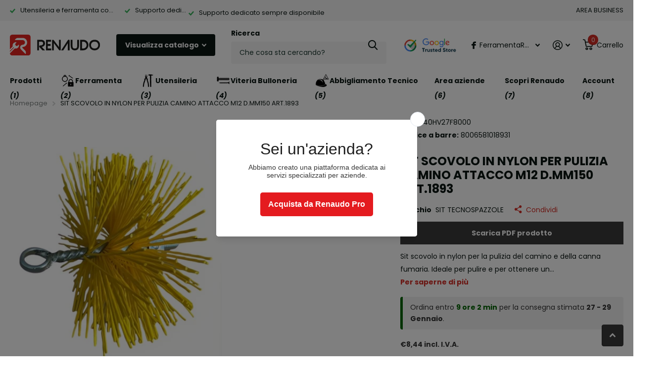

--- FILE ---
content_type: text/html; charset=utf-8
request_url: https://renaudo.com/products/sit-scovolo-in-nylon-per-pulizia-camino-d-mm150-att-m12-art-1893
body_size: 79392
content:
<!doctype html>
<html lang="it" data-theme="xtra" dir="ltr" class="no-js  ">
	<head>
	<!-- Added by AVADA SEO Suite -->
	<script>
  const avadaLightJsExclude = ['cdn.nfcube.com', 'assets/ecom.js', 'variant-title-king', 'linked_options_variants', 'smile-loader.js', 'smart-product-filter-search', 'rivo-loyalty-referrals', 'avada-cookie-consent', 'consentmo-gdpr', 'quinn'];
  const avadaLightJsInclude = ['https://www.googletagmanager.com/', 'https://connect.facebook.net/', 'https://business-api.tiktok.com/', 'https://static.klaviyo.com/'];
  window.AVADA_SPEED_BLACKLIST = avadaLightJsInclude.map(item => new RegExp(item, 'i'));
  window.AVADA_SPEED_WHITELIST = avadaLightJsExclude.map(item => new RegExp(item, 'i'));
</script>

<script>
  const isSpeedUpEnable = !1741336266367 || Date.now() < 1741336266367;
  if (isSpeedUpEnable) {
    const avadaSpeedUp=0.5;
    if(isSpeedUpEnable) {
  function _0x55aa(_0x575858,_0x2fd0be){const _0x30a92f=_0x1cb5();return _0x55aa=function(_0x4e8b41,_0xcd1690){_0x4e8b41=_0x4e8b41-(0xb5e+0xd*0x147+-0x1b1a);let _0x1c09f7=_0x30a92f[_0x4e8b41];return _0x1c09f7;},_0x55aa(_0x575858,_0x2fd0be);}(function(_0x4ad4dc,_0x42545f){const _0x5c7741=_0x55aa,_0x323f4d=_0x4ad4dc();while(!![]){try{const _0x588ea5=parseInt(_0x5c7741(0x10c))/(0xb6f+-0x1853+0xce5)*(-parseInt(_0x5c7741(0x157))/(-0x2363*0x1+0x1dd4+0x591*0x1))+-parseInt(_0x5c7741(0x171))/(0x269b+-0xeb+-0xf*0x283)*(parseInt(_0x5c7741(0x116))/(0x2e1+0x1*0x17b3+-0x110*0x19))+-parseInt(_0x5c7741(0x147))/(-0x1489+-0x312*0x6+0x26fa*0x1)+-parseInt(_0x5c7741(0xfa))/(-0x744+0x1*0xb5d+-0x413)*(-parseInt(_0x5c7741(0x102))/(-0x1e87+0x9e*-0x16+0x2c22))+parseInt(_0x5c7741(0x136))/(0x1e2d+0x1498+-0x1a3*0x1f)+parseInt(_0x5c7741(0x16e))/(0x460+0x1d96+0x3*-0xb4f)*(-parseInt(_0x5c7741(0xe3))/(-0x9ca+-0x1*-0x93f+0x1*0x95))+parseInt(_0x5c7741(0xf8))/(-0x1f73*0x1+0x6*-0x510+0x3dde);if(_0x588ea5===_0x42545f)break;else _0x323f4d['push'](_0x323f4d['shift']());}catch(_0x5d6d7e){_0x323f4d['push'](_0x323f4d['shift']());}}}(_0x1cb5,-0x193549+0x5dc3*-0x31+-0x2f963*-0x13),(function(){const _0x5cb2b4=_0x55aa,_0x23f9e9={'yXGBq':function(_0x237aef,_0x385938){return _0x237aef!==_0x385938;},'XduVF':function(_0x21018d,_0x56ff60){return _0x21018d===_0x56ff60;},'RChnz':_0x5cb2b4(0xf4)+_0x5cb2b4(0xe9)+_0x5cb2b4(0x14a),'TAsuR':function(_0xe21eca,_0x33e114){return _0xe21eca%_0x33e114;},'EvLYw':function(_0x1326ad,_0x261d04){return _0x1326ad!==_0x261d04;},'nnhAQ':_0x5cb2b4(0x107),'swpMF':_0x5cb2b4(0x16d),'plMMu':_0x5cb2b4(0xe8)+_0x5cb2b4(0x135),'PqBPA':function(_0x2ba85c,_0x35b541){return _0x2ba85c<_0x35b541;},'NKPCA':_0x5cb2b4(0xfc),'TINqh':function(_0x4116e3,_0x3ffd02,_0x2c8722){return _0x4116e3(_0x3ffd02,_0x2c8722);},'BAueN':_0x5cb2b4(0x120),'NgloT':_0x5cb2b4(0x14c),'ThSSU':function(_0xeb212a,_0x4341c1){return _0xeb212a+_0x4341c1;},'lDDHN':function(_0x4a1a48,_0x45ebfb){return _0x4a1a48 instanceof _0x45ebfb;},'toAYB':function(_0xcf0fa9,_0xf5fa6a){return _0xcf0fa9 instanceof _0xf5fa6a;},'VMiyW':function(_0x5300e4,_0x44e0f4){return _0x5300e4(_0x44e0f4);},'iyhbw':_0x5cb2b4(0x119),'zuWfR':function(_0x19c3e4,_0x4ee6e8){return _0x19c3e4<_0x4ee6e8;},'vEmrv':function(_0xd798cf,_0x5ea2dd){return _0xd798cf!==_0x5ea2dd;},'yxERj':function(_0x24b03b,_0x5aa292){return _0x24b03b||_0x5aa292;},'MZpwM':_0x5cb2b4(0x110)+_0x5cb2b4(0x109)+'pt','IeUHK':function(_0x5a4c7e,_0x2edf70){return _0x5a4c7e-_0x2edf70;},'Idvge':function(_0x3b526e,_0x36b469){return _0x3b526e<_0x36b469;},'qRwfm':_0x5cb2b4(0x16b)+_0x5cb2b4(0xf1),'CvXDN':function(_0x4b4208,_0x1db216){return _0x4b4208<_0x1db216;},'acPIM':function(_0x7d44b7,_0x3020d2){return _0x7d44b7(_0x3020d2);},'MyLMO':function(_0x22d4b2,_0xe7a6a0){return _0x22d4b2<_0xe7a6a0;},'boDyh':function(_0x176992,_0x346381,_0xab7fc){return _0x176992(_0x346381,_0xab7fc);},'ZANXD':_0x5cb2b4(0x10f)+_0x5cb2b4(0x12a)+_0x5cb2b4(0x142),'CXwRZ':_0x5cb2b4(0x123)+_0x5cb2b4(0x15f),'AuMHM':_0x5cb2b4(0x161),'KUuFZ':_0x5cb2b4(0xe6),'MSwtw':_0x5cb2b4(0x13a),'ERvPB':_0x5cb2b4(0x134),'ycTDj':_0x5cb2b4(0x15b),'Tvhir':_0x5cb2b4(0x154)},_0x469be1=_0x23f9e9[_0x5cb2b4(0x153)],_0x36fe07={'blacklist':window[_0x5cb2b4(0x11f)+_0x5cb2b4(0x115)+'T'],'whitelist':window[_0x5cb2b4(0x11f)+_0x5cb2b4(0x13e)+'T']},_0x26516a={'blacklisted':[]},_0x34e4a6=(_0x2be2f5,_0x25b3b2)=>{const _0x80dd2=_0x5cb2b4;if(_0x2be2f5&&(!_0x25b3b2||_0x23f9e9[_0x80dd2(0x13b)](_0x25b3b2,_0x469be1))&&(!_0x36fe07[_0x80dd2(0x170)]||_0x36fe07[_0x80dd2(0x170)][_0x80dd2(0x151)](_0xa5c7cf=>_0xa5c7cf[_0x80dd2(0x12b)](_0x2be2f5)))&&(!_0x36fe07[_0x80dd2(0x165)]||_0x36fe07[_0x80dd2(0x165)][_0x80dd2(0x156)](_0x4e2570=>!_0x4e2570[_0x80dd2(0x12b)](_0x2be2f5)))&&_0x23f9e9[_0x80dd2(0xf7)](avadaSpeedUp,0x5*0x256+-0x1*0x66c+-0x542+0.5)&&_0x2be2f5[_0x80dd2(0x137)](_0x23f9e9[_0x80dd2(0xe7)])){const _0x413c89=_0x2be2f5[_0x80dd2(0x16c)];return _0x23f9e9[_0x80dd2(0xf7)](_0x23f9e9[_0x80dd2(0x11e)](_0x413c89,-0x1deb*-0x1+0xf13+-0x2cfc),0x1176+-0x78b*0x5+0x1441);}return _0x2be2f5&&(!_0x25b3b2||_0x23f9e9[_0x80dd2(0xed)](_0x25b3b2,_0x469be1))&&(!_0x36fe07[_0x80dd2(0x170)]||_0x36fe07[_0x80dd2(0x170)][_0x80dd2(0x151)](_0x3d689d=>_0x3d689d[_0x80dd2(0x12b)](_0x2be2f5)))&&(!_0x36fe07[_0x80dd2(0x165)]||_0x36fe07[_0x80dd2(0x165)][_0x80dd2(0x156)](_0x26a7b3=>!_0x26a7b3[_0x80dd2(0x12b)](_0x2be2f5)));},_0x11462f=function(_0x42927f){const _0x346823=_0x5cb2b4,_0x5426ae=_0x42927f[_0x346823(0x159)+'te'](_0x23f9e9[_0x346823(0x14e)]);return _0x36fe07[_0x346823(0x170)]&&_0x36fe07[_0x346823(0x170)][_0x346823(0x156)](_0x107b0d=>!_0x107b0d[_0x346823(0x12b)](_0x5426ae))||_0x36fe07[_0x346823(0x165)]&&_0x36fe07[_0x346823(0x165)][_0x346823(0x151)](_0x1e7160=>_0x1e7160[_0x346823(0x12b)](_0x5426ae));},_0x39299f=new MutationObserver(_0x45c995=>{const _0x21802a=_0x5cb2b4,_0x3bc801={'mafxh':function(_0x6f9c57,_0x229989){const _0x9d39b1=_0x55aa;return _0x23f9e9[_0x9d39b1(0xf7)](_0x6f9c57,_0x229989);},'SrchE':_0x23f9e9[_0x21802a(0xe2)],'pvjbV':_0x23f9e9[_0x21802a(0xf6)]};for(let _0x333494=-0x7d7+-0x893+0x106a;_0x23f9e9[_0x21802a(0x158)](_0x333494,_0x45c995[_0x21802a(0x16c)]);_0x333494++){const {addedNodes:_0x1b685b}=_0x45c995[_0x333494];for(let _0x2f087=0x1f03+0x84b+0x1*-0x274e;_0x23f9e9[_0x21802a(0x158)](_0x2f087,_0x1b685b[_0x21802a(0x16c)]);_0x2f087++){const _0x4e5bac=_0x1b685b[_0x2f087];if(_0x23f9e9[_0x21802a(0xf7)](_0x4e5bac[_0x21802a(0x121)],-0x1f3a+-0x1*0x1b93+-0x3*-0x139a)&&_0x23f9e9[_0x21802a(0xf7)](_0x4e5bac[_0x21802a(0x152)],_0x23f9e9[_0x21802a(0xe0)])){const _0x5d9a67=_0x4e5bac[_0x21802a(0x107)],_0x3fb522=_0x4e5bac[_0x21802a(0x16d)];if(_0x23f9e9[_0x21802a(0x103)](_0x34e4a6,_0x5d9a67,_0x3fb522)){_0x26516a[_0x21802a(0x160)+'d'][_0x21802a(0x128)]([_0x4e5bac,_0x4e5bac[_0x21802a(0x16d)]]),_0x4e5bac[_0x21802a(0x16d)]=_0x469be1;const _0x1e52da=function(_0x2c95ff){const _0x359b13=_0x21802a;if(_0x3bc801[_0x359b13(0x118)](_0x4e5bac[_0x359b13(0x159)+'te'](_0x3bc801[_0x359b13(0x166)]),_0x469be1))_0x2c95ff[_0x359b13(0x112)+_0x359b13(0x150)]();_0x4e5bac[_0x359b13(0xec)+_0x359b13(0x130)](_0x3bc801[_0x359b13(0xe4)],_0x1e52da);};_0x4e5bac[_0x21802a(0x12d)+_0x21802a(0x163)](_0x23f9e9[_0x21802a(0xf6)],_0x1e52da),_0x4e5bac[_0x21802a(0x12c)+_0x21802a(0x131)]&&_0x4e5bac[_0x21802a(0x12c)+_0x21802a(0x131)][_0x21802a(0x11a)+'d'](_0x4e5bac);}}}}});_0x39299f[_0x5cb2b4(0x105)](document[_0x5cb2b4(0x10b)+_0x5cb2b4(0x16a)],{'childList':!![],'subtree':!![]});const _0x2910a9=/[|\\{}()\[\]^$+*?.]/g,_0xa9f173=function(..._0x1baa33){const _0x3053cc=_0x5cb2b4,_0x2e6f61={'mMWha':function(_0x158c76,_0x5c404b){const _0x25a05c=_0x55aa;return _0x23f9e9[_0x25a05c(0xf7)](_0x158c76,_0x5c404b);},'BXirI':_0x23f9e9[_0x3053cc(0x141)],'COGok':function(_0x421bf7,_0x55453a){const _0x4fd417=_0x3053cc;return _0x23f9e9[_0x4fd417(0x167)](_0x421bf7,_0x55453a);},'XLSAp':function(_0x193984,_0x35c446){const _0x5bbecf=_0x3053cc;return _0x23f9e9[_0x5bbecf(0xed)](_0x193984,_0x35c446);},'EygRw':function(_0xfbb69c,_0x21b15d){const _0xe5c840=_0x3053cc;return _0x23f9e9[_0xe5c840(0x104)](_0xfbb69c,_0x21b15d);},'xZuNx':_0x23f9e9[_0x3053cc(0x139)],'SBUaW':function(_0x5739bf,_0x2c2fab){const _0x42cbb1=_0x3053cc;return _0x23f9e9[_0x42cbb1(0x172)](_0x5739bf,_0x2c2fab);},'EAoTR':function(_0x123b29,_0x5b29bf){const _0x2828d2=_0x3053cc;return _0x23f9e9[_0x2828d2(0x11d)](_0x123b29,_0x5b29bf);},'cdYdq':_0x23f9e9[_0x3053cc(0x14e)],'WzJcf':_0x23f9e9[_0x3053cc(0xe2)],'nytPK':function(_0x53f733,_0x4ad021){const _0x4f0333=_0x3053cc;return _0x23f9e9[_0x4f0333(0x148)](_0x53f733,_0x4ad021);},'oUrHG':_0x23f9e9[_0x3053cc(0x14d)],'dnxjX':function(_0xed6b5f,_0x573f55){const _0x57aa03=_0x3053cc;return _0x23f9e9[_0x57aa03(0x15a)](_0xed6b5f,_0x573f55);}};_0x23f9e9[_0x3053cc(0x15d)](_0x1baa33[_0x3053cc(0x16c)],-0x1a3*-0x9+-0xf9*0xb+-0x407*0x1)?(_0x36fe07[_0x3053cc(0x170)]=[],_0x36fe07[_0x3053cc(0x165)]=[]):(_0x36fe07[_0x3053cc(0x170)]&&(_0x36fe07[_0x3053cc(0x170)]=_0x36fe07[_0x3053cc(0x170)][_0x3053cc(0x106)](_0xa8e001=>_0x1baa33[_0x3053cc(0x156)](_0x4a8a28=>{const _0x2e425b=_0x3053cc;if(_0x2e6f61[_0x2e425b(0x111)](typeof _0x4a8a28,_0x2e6f61[_0x2e425b(0x155)]))return!_0xa8e001[_0x2e425b(0x12b)](_0x4a8a28);else{if(_0x2e6f61[_0x2e425b(0xeb)](_0x4a8a28,RegExp))return _0x2e6f61[_0x2e425b(0x145)](_0xa8e001[_0x2e425b(0xdf)](),_0x4a8a28[_0x2e425b(0xdf)]());}}))),_0x36fe07[_0x3053cc(0x165)]&&(_0x36fe07[_0x3053cc(0x165)]=[..._0x36fe07[_0x3053cc(0x165)],..._0x1baa33[_0x3053cc(0xff)](_0x4e4c02=>{const _0x7c755c=_0x3053cc;if(_0x23f9e9[_0x7c755c(0xf7)](typeof _0x4e4c02,_0x23f9e9[_0x7c755c(0x141)])){const _0x932437=_0x4e4c02[_0x7c755c(0xea)](_0x2910a9,_0x23f9e9[_0x7c755c(0x16f)]),_0x34e686=_0x23f9e9[_0x7c755c(0xf0)](_0x23f9e9[_0x7c755c(0xf0)]('.*',_0x932437),'.*');if(_0x36fe07[_0x7c755c(0x165)][_0x7c755c(0x156)](_0x21ef9a=>_0x21ef9a[_0x7c755c(0xdf)]()!==_0x34e686[_0x7c755c(0xdf)]()))return new RegExp(_0x34e686);}else{if(_0x23f9e9[_0x7c755c(0x117)](_0x4e4c02,RegExp)){if(_0x36fe07[_0x7c755c(0x165)][_0x7c755c(0x156)](_0x5a3f09=>_0x5a3f09[_0x7c755c(0xdf)]()!==_0x4e4c02[_0x7c755c(0xdf)]()))return _0x4e4c02;}}return null;})[_0x3053cc(0x106)](Boolean)]));const _0x3eeb55=document[_0x3053cc(0x11b)+_0x3053cc(0x10e)](_0x23f9e9[_0x3053cc(0xf0)](_0x23f9e9[_0x3053cc(0xf0)](_0x23f9e9[_0x3053cc(0x122)],_0x469be1),'"]'));for(let _0xf831f7=-0x21aa+-0x1793+0x393d*0x1;_0x23f9e9[_0x3053cc(0x14b)](_0xf831f7,_0x3eeb55[_0x3053cc(0x16c)]);_0xf831f7++){const _0x5868cb=_0x3eeb55[_0xf831f7];_0x23f9e9[_0x3053cc(0x132)](_0x11462f,_0x5868cb)&&(_0x26516a[_0x3053cc(0x160)+'d'][_0x3053cc(0x128)]([_0x5868cb,_0x23f9e9[_0x3053cc(0x14d)]]),_0x5868cb[_0x3053cc(0x12c)+_0x3053cc(0x131)][_0x3053cc(0x11a)+'d'](_0x5868cb));}let _0xdf8cd0=-0x17da+0x2461+-0xc87*0x1;[..._0x26516a[_0x3053cc(0x160)+'d']][_0x3053cc(0x10d)](([_0x226aeb,_0x33eaa7],_0xe33bca)=>{const _0x2aa7bf=_0x3053cc;if(_0x2e6f61[_0x2aa7bf(0x143)](_0x11462f,_0x226aeb)){const _0x41da0d=document[_0x2aa7bf(0x11c)+_0x2aa7bf(0x131)](_0x2e6f61[_0x2aa7bf(0x127)]);for(let _0x6784c7=0xd7b+-0xaa5+-0x2d6;_0x2e6f61[_0x2aa7bf(0x164)](_0x6784c7,_0x226aeb[_0x2aa7bf(0xe5)][_0x2aa7bf(0x16c)]);_0x6784c7++){const _0x4ca758=_0x226aeb[_0x2aa7bf(0xe5)][_0x6784c7];_0x2e6f61[_0x2aa7bf(0x12f)](_0x4ca758[_0x2aa7bf(0x133)],_0x2e6f61[_0x2aa7bf(0x13f)])&&_0x2e6f61[_0x2aa7bf(0x145)](_0x4ca758[_0x2aa7bf(0x133)],_0x2e6f61[_0x2aa7bf(0x100)])&&_0x41da0d[_0x2aa7bf(0xe1)+'te'](_0x4ca758[_0x2aa7bf(0x133)],_0x226aeb[_0x2aa7bf(0xe5)][_0x6784c7][_0x2aa7bf(0x12e)]);}_0x41da0d[_0x2aa7bf(0xe1)+'te'](_0x2e6f61[_0x2aa7bf(0x13f)],_0x226aeb[_0x2aa7bf(0x107)]),_0x41da0d[_0x2aa7bf(0xe1)+'te'](_0x2e6f61[_0x2aa7bf(0x100)],_0x2e6f61[_0x2aa7bf(0x101)](_0x33eaa7,_0x2e6f61[_0x2aa7bf(0x126)])),document[_0x2aa7bf(0x113)][_0x2aa7bf(0x146)+'d'](_0x41da0d),_0x26516a[_0x2aa7bf(0x160)+'d'][_0x2aa7bf(0x162)](_0x2e6f61[_0x2aa7bf(0x13d)](_0xe33bca,_0xdf8cd0),-0x105d*0x2+0x1*-0xeaa+0x2f65),_0xdf8cd0++;}}),_0x36fe07[_0x3053cc(0x170)]&&_0x23f9e9[_0x3053cc(0xf3)](_0x36fe07[_0x3053cc(0x170)][_0x3053cc(0x16c)],0x10f2+-0x1a42+0x951)&&_0x39299f[_0x3053cc(0x15c)]();},_0x4c2397=document[_0x5cb2b4(0x11c)+_0x5cb2b4(0x131)],_0x573f89={'src':Object[_0x5cb2b4(0x14f)+_0x5cb2b4(0xfd)+_0x5cb2b4(0x144)](HTMLScriptElement[_0x5cb2b4(0xf9)],_0x23f9e9[_0x5cb2b4(0x14e)]),'type':Object[_0x5cb2b4(0x14f)+_0x5cb2b4(0xfd)+_0x5cb2b4(0x144)](HTMLScriptElement[_0x5cb2b4(0xf9)],_0x23f9e9[_0x5cb2b4(0xe2)])};document[_0x5cb2b4(0x11c)+_0x5cb2b4(0x131)]=function(..._0x4db605){const _0x1480b5=_0x5cb2b4,_0x3a6982={'KNNxG':function(_0x32fa39,_0x2a57e4,_0x3cc08f){const _0x5ead12=_0x55aa;return _0x23f9e9[_0x5ead12(0x169)](_0x32fa39,_0x2a57e4,_0x3cc08f);}};if(_0x23f9e9[_0x1480b5(0x13b)](_0x4db605[-0x4*-0x376+0x4*0x2f+-0xe94][_0x1480b5(0x140)+'e'](),_0x23f9e9[_0x1480b5(0x139)]))return _0x4c2397[_0x1480b5(0x114)](document)(..._0x4db605);const _0x2f091d=_0x4c2397[_0x1480b5(0x114)](document)(..._0x4db605);try{Object[_0x1480b5(0xf2)+_0x1480b5(0x149)](_0x2f091d,{'src':{..._0x573f89[_0x1480b5(0x107)],'set'(_0x3ae2bc){const _0x5d6fdc=_0x1480b5;_0x3a6982[_0x5d6fdc(0x129)](_0x34e4a6,_0x3ae2bc,_0x2f091d[_0x5d6fdc(0x16d)])&&_0x573f89[_0x5d6fdc(0x16d)][_0x5d6fdc(0x10a)][_0x5d6fdc(0x125)](this,_0x469be1),_0x573f89[_0x5d6fdc(0x107)][_0x5d6fdc(0x10a)][_0x5d6fdc(0x125)](this,_0x3ae2bc);}},'type':{..._0x573f89[_0x1480b5(0x16d)],'get'(){const _0x436e9e=_0x1480b5,_0x4b63b9=_0x573f89[_0x436e9e(0x16d)][_0x436e9e(0xfb)][_0x436e9e(0x125)](this);if(_0x23f9e9[_0x436e9e(0xf7)](_0x4b63b9,_0x469be1)||_0x23f9e9[_0x436e9e(0x103)](_0x34e4a6,this[_0x436e9e(0x107)],_0x4b63b9))return null;return _0x4b63b9;},'set'(_0x174ea3){const _0x1dff57=_0x1480b5,_0xa2fd13=_0x23f9e9[_0x1dff57(0x103)](_0x34e4a6,_0x2f091d[_0x1dff57(0x107)],_0x2f091d[_0x1dff57(0x16d)])?_0x469be1:_0x174ea3;_0x573f89[_0x1dff57(0x16d)][_0x1dff57(0x10a)][_0x1dff57(0x125)](this,_0xa2fd13);}}}),_0x2f091d[_0x1480b5(0xe1)+'te']=function(_0x5b0870,_0x8c60d5){const _0xab22d4=_0x1480b5;if(_0x23f9e9[_0xab22d4(0xf7)](_0x5b0870,_0x23f9e9[_0xab22d4(0xe2)])||_0x23f9e9[_0xab22d4(0xf7)](_0x5b0870,_0x23f9e9[_0xab22d4(0x14e)]))_0x2f091d[_0x5b0870]=_0x8c60d5;else HTMLScriptElement[_0xab22d4(0xf9)][_0xab22d4(0xe1)+'te'][_0xab22d4(0x125)](_0x2f091d,_0x5b0870,_0x8c60d5);};}catch(_0x5a9461){console[_0x1480b5(0x168)](_0x23f9e9[_0x1480b5(0xef)],_0x5a9461);}return _0x2f091d;};const _0x5883c5=[_0x23f9e9[_0x5cb2b4(0xfe)],_0x23f9e9[_0x5cb2b4(0x13c)],_0x23f9e9[_0x5cb2b4(0xf5)],_0x23f9e9[_0x5cb2b4(0x15e)],_0x23f9e9[_0x5cb2b4(0x138)],_0x23f9e9[_0x5cb2b4(0x124)]],_0x4ab8d2=_0x5883c5[_0x5cb2b4(0xff)](_0x439d08=>{return{'type':_0x439d08,'listener':()=>_0xa9f173(),'options':{'passive':!![]}};});_0x4ab8d2[_0x5cb2b4(0x10d)](_0x4d3535=>{const _0x3882ab=_0x5cb2b4;document[_0x3882ab(0x12d)+_0x3882ab(0x163)](_0x4d3535[_0x3882ab(0x16d)],_0x4d3535[_0x3882ab(0xee)],_0x4d3535[_0x3882ab(0x108)]);});}()));function _0x1cb5(){const _0x15f8e0=['ault','some','tagName','CXwRZ','wheel','BXirI','every','6lYvYYX','PqBPA','getAttribu','IeUHK','touchstart','disconnect','Idvge','ERvPB','/blocked','blackliste','keydown','splice','stener','SBUaW','whitelist','SrchE','toAYB','warn','boDyh','ement','script[typ','length','type','346347wGqEBH','NgloT','blacklist','33OVoYHk','zuWfR','toString','NKPCA','setAttribu','swpMF','230EEqEiq','pvjbV','attributes','mousemove','RChnz','beforescri','y.com/exte','replace','COGok','removeEven','EvLYw','listener','ZANXD','ThSSU','e="','defineProp','MyLMO','cdn.shopif','MSwtw','plMMu','XduVF','22621984JRJQxz','prototype','8818116NVbcZr','get','SCRIPT','ertyDescri','AuMHM','map','WzJcf','nytPK','7kiZatp','TINqh','VMiyW','observe','filter','src','options','n/javascri','set','documentEl','478083wuqgQV','forEach','torAll','Avada cann','applicatio','mMWha','preventDef','head','bind','D_BLACKLIS','75496skzGVx','lDDHN','mafxh','script','removeChil','querySelec','createElem','vEmrv','TAsuR','AVADA_SPEE','string','nodeType','qRwfm','javascript','Tvhir','call','oUrHG','xZuNx','push','KNNxG','ot lazy lo','test','parentElem','addEventLi','value','EAoTR','tListener','ent','acPIM','name','touchmove','ptexecute','6968312SmqlIb','includes','ycTDj','iyhbw','touchend','yXGBq','KUuFZ','dnxjX','D_WHITELIS','cdYdq','toLowerCas','BAueN','ad script','EygRw','ptor','XLSAp','appendChil','4975500NoPAFA','yxERj','erties','nsions','CvXDN','\$&','MZpwM','nnhAQ','getOwnProp'];_0x1cb5=function(){return _0x15f8e0;};return _0x1cb5();}
}
    class LightJsLoader{constructor(e){this.jQs=[],this.listener=this.handleListener.bind(this,e),this.scripts=["default","defer","async"].reduce(((e,t)=>({...e,[t]:[]})),{});const t=this;e.forEach((e=>window.addEventListener(e,t.listener,{passive:!0})))}handleListener(e){const t=this;return e.forEach((e=>window.removeEventListener(e,t.listener))),"complete"===document.readyState?this.handleDOM():document.addEventListener("readystatechange",(e=>{if("complete"===e.target.readyState)return setTimeout(t.handleDOM.bind(t),1)}))}async handleDOM(){this.suspendEvent(),this.suspendJQuery(),this.findScripts(),this.preloadScripts();for(const e of Object.keys(this.scripts))await this.replaceScripts(this.scripts[e]);for(const e of["DOMContentLoaded","readystatechange"])await this.requestRepaint(),document.dispatchEvent(new Event("lightJS-"+e));document.lightJSonreadystatechange&&document.lightJSonreadystatechange();for(const e of["DOMContentLoaded","load"])await this.requestRepaint(),window.dispatchEvent(new Event("lightJS-"+e));await this.requestRepaint(),window.lightJSonload&&window.lightJSonload(),await this.requestRepaint(),this.jQs.forEach((e=>e(window).trigger("lightJS-jquery-load"))),window.dispatchEvent(new Event("lightJS-pageshow")),await this.requestRepaint(),window.lightJSonpageshow&&window.lightJSonpageshow()}async requestRepaint(){return new Promise((e=>requestAnimationFrame(e)))}findScripts(){document.querySelectorAll("script[type=lightJs]").forEach((e=>{e.hasAttribute("src")?e.hasAttribute("async")&&e.async?this.scripts.async.push(e):e.hasAttribute("defer")&&e.defer?this.scripts.defer.push(e):this.scripts.default.push(e):this.scripts.default.push(e)}))}preloadScripts(){const e=this,t=Object.keys(this.scripts).reduce(((t,n)=>[...t,...e.scripts[n]]),[]),n=document.createDocumentFragment();t.forEach((e=>{const t=e.getAttribute("src");if(!t)return;const s=document.createElement("link");s.href=t,s.rel="preload",s.as="script",n.appendChild(s)})),document.head.appendChild(n)}async replaceScripts(e){let t;for(;t=e.shift();)await this.requestRepaint(),new Promise((e=>{const n=document.createElement("script");[...t.attributes].forEach((e=>{"type"!==e.nodeName&&n.setAttribute(e.nodeName,e.nodeValue)})),t.hasAttribute("src")?(n.addEventListener("load",e),n.addEventListener("error",e)):(n.text=t.text,e()),t.parentNode.replaceChild(n,t)}))}suspendEvent(){const e={};[{obj:document,name:"DOMContentLoaded"},{obj:window,name:"DOMContentLoaded"},{obj:window,name:"load"},{obj:window,name:"pageshow"},{obj:document,name:"readystatechange"}].map((t=>function(t,n){function s(n){return e[t].list.indexOf(n)>=0?"lightJS-"+n:n}e[t]||(e[t]={list:[n],add:t.addEventListener,remove:t.removeEventListener},t.addEventListener=(...n)=>{n[0]=s(n[0]),e[t].add.apply(t,n)},t.removeEventListener=(...n)=>{n[0]=s(n[0]),e[t].remove.apply(t,n)})}(t.obj,t.name))),[{obj:document,name:"onreadystatechange"},{obj:window,name:"onpageshow"}].map((e=>function(e,t){let n=e[t];Object.defineProperty(e,t,{get:()=>n||function(){},set:s=>{e["lightJS"+t]=n=s}})}(e.obj,e.name)))}suspendJQuery(){const e=this;let t=window.jQuery;Object.defineProperty(window,"jQuery",{get:()=>t,set(n){if(!n||!n.fn||!e.jQs.includes(n))return void(t=n);n.fn.ready=n.fn.init.prototype.ready=e=>{e.bind(document)(n)};const s=n.fn.on;n.fn.on=n.fn.init.prototype.on=function(...e){if(window!==this[0])return s.apply(this,e),this;const t=e=>e.split(" ").map((e=>"load"===e||0===e.indexOf("load.")?"lightJS-jquery-load":e)).join(" ");return"string"==typeof e[0]||e[0]instanceof String?(e[0]=t(e[0]),s.apply(this,e),this):("object"==typeof e[0]&&Object.keys(e[0]).forEach((n=>{delete Object.assign(e[0],{[t(n)]:e[0][n]})[n]})),s.apply(this,e),this)},e.jQs.push(n),t=n}})}}
new LightJsLoader(["keydown","mousemove","touchend","touchmove","touchstart","wheel"]);
  }
</script> <!-- meta basic type collection -->

	<!-- /Added by AVADA SEO Suite -->
		<meta charset="utf-8">
		<meta http-equiv="x-ua-compatible" content="ie=edge">
		<title>SIT SCOVOLO IN NYLON PER PULIZIA CAMINO ATTACCO M12 D.MM150 ART.1893 &ndash; Renaudo</title><meta name="description" content="Sit scovolo in nylon per la pulizia del camino e della canna fumaria. Ideale per pulire e per ottenere un perfetto tiraggio ed evitare l&#39;autocombustione del camino e l&#39;emissione di monossido di carbonio. Lo scovolo in nylon è adatto a camini in acciaio inox. Specifiche articolo Attributo Valore Materiale filamento nylo"><meta name="theme-color" content="">
		<meta name="MobileOptimized" content="320">
		<meta name="HandheldFriendly" content="true">
		<meta name="viewport" content="width=device-width, initial-scale=1, minimum-scale=1, maximum-scale=5, viewport-fit=cover, shrink-to-fit=no">
		<meta name="format-detection" content="telephone=no">
		<meta name="msapplication-config" content="//renaudo.com/cdn/shop/t/19/assets/browserconfig.xml?v=52024572095365081671723535603">
		<link rel="canonical" href="https://renaudo.com/products/sit-scovolo-in-nylon-per-pulizia-camino-d-mm150-att-m12-art-1893">
		<link rel="preconnect" href="https://fonts.shopifycdn.com" crossorigin><link rel="preload" as="style" href="//renaudo.com/cdn/shop/t/19/assets/screen.css?v=70811437530753529881761578003">
		<link rel="preload" as="style" href="//renaudo.com/cdn/shop/t/19/assets/theme-xtra.css?v=73235161114447658311744980254">
		<link rel="preload" as="style" href="//renaudo.com/cdn/shop/t/19/assets/screen-settings.css?v=81113671309708334421766417274">
		
		<link rel="preload" as="font" href="//renaudo.com/cdn/fonts/poppins/poppins_n7.56758dcf284489feb014a026f3727f2f20a54626.woff2" type="font/woff2" crossorigin>
    <link rel="preload" as="font" href="//renaudo.com/cdn/fonts/poppins/poppins_n4.0ba78fa5af9b0e1a374041b3ceaadf0a43b41362.woff2" type="font/woff2" crossorigin>
		<link rel="preload" as="font" href="//renaudo.com/cdn/shop/t/19/assets/xtra.woff2?v=8976947910206883911723535605" crossorigin>
		<link href="//renaudo.com/cdn/shop/t/19/assets/screen.css?v=70811437530753529881761578003" rel="stylesheet" type="text/css" media="screen" />
		<link href="//renaudo.com/cdn/shop/t/19/assets/theme-xtra.css?v=73235161114447658311744980254" rel="stylesheet" type="text/css" media="screen" />
		<link href="//renaudo.com/cdn/shop/t/19/assets/screen-settings.css?v=81113671309708334421766417274" rel="stylesheet" type="text/css" media="screen" />
		<noscript><link rel="stylesheet" href="//renaudo.com/cdn/shop/t/19/assets/async-menu.css?v=87593870036311404951723535603"></noscript><link href="//renaudo.com/cdn/shop/t/19/assets/page-product.css?v=39187437957603304921723535605" rel="stylesheet" type="text/css" media="screen" />

<link rel="icon" href="//renaudo.com/cdn/shop/files/Risorsa_1_1.png?crop=center&height=32&v=1683110429&width=32" type="image/png">
			<link rel="mask-icon" href="safari-pinned-tab.svg" color="#333333">
			<link rel="apple-touch-icon" href="apple-touch-icon.png"><script>document.documentElement.classList.remove('no-js'); document.documentElement.classList.add('js');</script>
		<meta name="msapplication-config" content="//renaudo.com/cdn/shop/t/19/assets/browserconfig.xml?v=52024572095365081671723535603">
<meta property="og:title" content="SIT SCOVOLO IN NYLON PER PULIZIA CAMINO ATTACCO M12 D.MM150 ART.1893">
<meta property="og:type" content="product">
<meta property="og:description" content="Sit scovolo in nylon per la pulizia del camino e della canna fumaria. Ideale per pulire e per ottenere un perfetto tiraggio ed evitare l&#39;autocombustione del camino e l&#39;emissione di monossido di carbonio. Lo scovolo in nylon è adatto a camini in acciaio inox. Specifiche articolo Attributo Valore Materiale filamento nylo">
<meta property="og:site_name" content="Renaudo">
<meta property="og:url" content="https://renaudo.com/products/sit-scovolo-in-nylon-per-pulizia-camino-d-mm150-att-m12-art-1893">

  
  <meta property="product:price:amount" content="€8,44">
  <meta property="og:price:amount" content="€8,44">
  <meta property="og:price:currency" content="EUR">
  <meta property="og:availability" content="instock" />

<meta property="og:image" content="//renaudo.com/cdn/shop/files/P.V40HV2108000.jpg?crop=center&height=500&v=1747202807&width=600">

<meta name="twitter:title" content="SIT SCOVOLO IN NYLON PER PULIZIA CAMINO ATTACCO M12 D.MM150 ART.1893">
<meta name="twitter:description" content="Sit scovolo in nylon per la pulizia del camino e della canna fumaria. Ideale per pulire e per ottenere un perfetto tiraggio ed evitare l&#39;autocombustione del camino e l&#39;emissione di monossido di carbonio. Lo scovolo in nylon è adatto a camini in acciaio inox. Specifiche articolo Attributo Valore Materiale filamento nylo">
<meta name="twitter:site" content="Renaudo">

<meta property="twitter:image" content="//renaudo.com/cdn/shop/files/P.V40HV2108000.jpg?crop=center&height=500&v=1747202807&width=600">
<script type="application/ld+json">
  [{
        "@context": "http://schema.org",
        "@type": "Product",
        "name": "SIT SCOVOLO IN NYLON PER PULIZIA CAMINO ATTACCO M12 D.MM150 ART.1893",
        "url": "https://renaudo.com/products/sit-scovolo-in-nylon-per-pulizia-camino-d-mm150-att-m12-art-1893","brand": { "@type": "Brand", "name": "SIT TECNOSPAZZOLE" },"description": "\nSit scovolo in nylon per la pulizia del camino e della canna fumaria.\n\nIdeale per pulire e per ottenere un perfetto tiraggio ed evitare l'autocombustione del camino e l'emissione di monossido di carbonio.\nLo scovolo in nylon è adatto a camini in acciaio inox.\n\n\n\n    Specifiche articolo\n\n\n    \n\n\nAttributo\nValore\n\n\nMateriale filamento\nnylon\n\n\nTipo nylon\nondulato\n\n\nDiametro scovolo mm.\n150\n\n\nDiametro filamento mm.\n1,3x1,8\n\n\nAttacco filettato maschio mm.\nM12\n\n\nColore \/ Finitura\ngiallo\n \n\nSchede tecniche e di sicurezza\n\n        \n\n Scarica Scheda tecnica\n","image": "//renaudo.com/cdn/shop/files/P.V40HV2108000.jpg?crop=center&height=500&v=1747202807&width=600","gtin8": "8006581018931","sku": "V40HV27F8000","offers": {
          "@type": "Offer",
          "price": "8.44",
          "url": "https://renaudo.com/products/sit-scovolo-in-nylon-per-pulizia-camino-d-mm150-att-m12-art-1893",
          "priceValidUntil": "2027-01-26",
          "priceCurrency": "EUR",
            "availability": "https://schema.org/InStock",
            "inventoryLevel": "17"}
      },
    {
      "@context": "http://schema.org/",
      "@type": "Organization",
      "url": "https://renaudo.com/products/sit-scovolo-in-nylon-per-pulizia-camino-d-mm150-att-m12-art-1893",
      "name": "Renaudo",
      "legalName": "Renaudo",
      "description": "Sit scovolo in nylon per la pulizia del camino e della canna fumaria. Ideale per pulire e per ottenere un perfetto tiraggio ed evitare l&#39;autocombustione del camino e l&#39;emissione di monossido di carbonio. Lo scovolo in nylon è adatto a camini in acciaio inox. Specifiche articolo Attributo Valore Materiale filamento nylo","contactPoint": {
        "@type": "ContactPoint",
        "contactType": "Customer service",
        "telephone": "0171612294"
      },
      "address": {
        "@type": "PostalAddress",
        "streetAddress": "San Defendente, Via Nazionale 68",
        "addressLocality": "San Defendente",
        "postalCode": "12010",
        "addressCountry": "ITALIA"
      }
    },
    {
      "@context": "http://schema.org",
      "@type": "WebSite",
      "url": "https://renaudo.com/products/sit-scovolo-in-nylon-per-pulizia-camino-d-mm150-att-m12-art-1893",
      "name": "Renaudo",
      "description": "Sit scovolo in nylon per la pulizia del camino e della canna fumaria. Ideale per pulire e per ottenere un perfetto tiraggio ed evitare l&#39;autocombustione del camino e l&#39;emissione di monossido di carbonio. Lo scovolo in nylon è adatto a camini in acciaio inox. Specifiche articolo Attributo Valore Materiale filamento nylo",
      "author": [
        {
          "@type": "Organization",
          "url": "https://www.someoneyouknow.online",
          "name": "Someoneyouknow",
          "address": {
            "@type": "PostalAddress",
            "streetAddress": "Wilhelminaplein 25",
            "addressLocality": "Eindhoven",
            "addressRegion": "NB",
            "postalCode": "5611 HG",
            "addressCountry": "NL"
          }
        }
      ]
    }
  ]
</script>

		<script>window.performance && window.performance.mark && window.performance.mark('shopify.content_for_header.start');</script><meta name="facebook-domain-verification" content="b0h1u5wi0cvipv7an5as9no9ca8ckw">
<meta name="google-site-verification" content="WmX6K5T1Ef-9OkO3IbswW0BC4U1nojCr4yoYU0KRb94">
<meta id="shopify-digital-wallet" name="shopify-digital-wallet" content="/73065529675/digital_wallets/dialog">
<meta name="shopify-checkout-api-token" content="5d507851fe269806eab6270edb3f7428">
<meta id="in-context-paypal-metadata" data-shop-id="73065529675" data-venmo-supported="false" data-environment="production" data-locale="it_IT" data-paypal-v4="true" data-currency="EUR">
<link rel="alternate" type="application/json+oembed" href="https://renaudo.com/products/sit-scovolo-in-nylon-per-pulizia-camino-d-mm150-att-m12-art-1893.oembed">
<script async="async" src="/checkouts/internal/preloads.js?locale=it-IT"></script>
<link rel="preconnect" href="https://shop.app" crossorigin="anonymous">
<script async="async" src="https://shop.app/checkouts/internal/preloads.js?locale=it-IT&shop_id=73065529675" crossorigin="anonymous"></script>
<script id="apple-pay-shop-capabilities" type="application/json">{"shopId":73065529675,"countryCode":"IT","currencyCode":"EUR","merchantCapabilities":["supports3DS"],"merchantId":"gid:\/\/shopify\/Shop\/73065529675","merchantName":"Renaudo","requiredBillingContactFields":["postalAddress","email","phone"],"requiredShippingContactFields":["postalAddress","email","phone"],"shippingType":"shipping","supportedNetworks":["visa","maestro","masterCard","amex"],"total":{"type":"pending","label":"Renaudo","amount":"1.00"},"shopifyPaymentsEnabled":true,"supportsSubscriptions":true}</script>
<script id="shopify-features" type="application/json">{"accessToken":"5d507851fe269806eab6270edb3f7428","betas":["rich-media-storefront-analytics"],"domain":"renaudo.com","predictiveSearch":true,"shopId":73065529675,"locale":"it"}</script>
<script>var Shopify = Shopify || {};
Shopify.shop = "80d8cf-2.myshopify.com";
Shopify.locale = "it";
Shopify.currency = {"active":"EUR","rate":"1.0"};
Shopify.country = "IT";
Shopify.theme = {"name":"Renaudo Shop B2C","id":171094835531,"schema_name":"Xtra","schema_version":"4.3.0","theme_store_id":1609,"role":"main"};
Shopify.theme.handle = "null";
Shopify.theme.style = {"id":null,"handle":null};
Shopify.cdnHost = "renaudo.com/cdn";
Shopify.routes = Shopify.routes || {};
Shopify.routes.root = "/";</script>
<script type="module">!function(o){(o.Shopify=o.Shopify||{}).modules=!0}(window);</script>
<script>!function(o){function n(){var o=[];function n(){o.push(Array.prototype.slice.apply(arguments))}return n.q=o,n}var t=o.Shopify=o.Shopify||{};t.loadFeatures=n(),t.autoloadFeatures=n()}(window);</script>
<script>
  window.ShopifyPay = window.ShopifyPay || {};
  window.ShopifyPay.apiHost = "shop.app\/pay";
  window.ShopifyPay.redirectState = null;
</script>
<script id="shop-js-analytics" type="application/json">{"pageType":"product"}</script>
<script defer="defer" async type="module" src="//renaudo.com/cdn/shopifycloud/shop-js/modules/v2/client.init-shop-cart-sync_dvfQaB1V.it.esm.js"></script>
<script defer="defer" async type="module" src="//renaudo.com/cdn/shopifycloud/shop-js/modules/v2/chunk.common_BW-OJwDu.esm.js"></script>
<script defer="defer" async type="module" src="//renaudo.com/cdn/shopifycloud/shop-js/modules/v2/chunk.modal_CX4jaIRf.esm.js"></script>
<script type="module">
  await import("//renaudo.com/cdn/shopifycloud/shop-js/modules/v2/client.init-shop-cart-sync_dvfQaB1V.it.esm.js");
await import("//renaudo.com/cdn/shopifycloud/shop-js/modules/v2/chunk.common_BW-OJwDu.esm.js");
await import("//renaudo.com/cdn/shopifycloud/shop-js/modules/v2/chunk.modal_CX4jaIRf.esm.js");

  window.Shopify.SignInWithShop?.initShopCartSync?.({"fedCMEnabled":true,"windoidEnabled":true});

</script>
<script>
  window.Shopify = window.Shopify || {};
  if (!window.Shopify.featureAssets) window.Shopify.featureAssets = {};
  window.Shopify.featureAssets['shop-js'] = {"shop-cart-sync":["modules/v2/client.shop-cart-sync_CGEUFKvL.it.esm.js","modules/v2/chunk.common_BW-OJwDu.esm.js","modules/v2/chunk.modal_CX4jaIRf.esm.js"],"init-fed-cm":["modules/v2/client.init-fed-cm_Q280f13X.it.esm.js","modules/v2/chunk.common_BW-OJwDu.esm.js","modules/v2/chunk.modal_CX4jaIRf.esm.js"],"shop-cash-offers":["modules/v2/client.shop-cash-offers_DoRGZwcj.it.esm.js","modules/v2/chunk.common_BW-OJwDu.esm.js","modules/v2/chunk.modal_CX4jaIRf.esm.js"],"shop-login-button":["modules/v2/client.shop-login-button_DMM6ww0E.it.esm.js","modules/v2/chunk.common_BW-OJwDu.esm.js","modules/v2/chunk.modal_CX4jaIRf.esm.js"],"pay-button":["modules/v2/client.pay-button_B6q2F277.it.esm.js","modules/v2/chunk.common_BW-OJwDu.esm.js","modules/v2/chunk.modal_CX4jaIRf.esm.js"],"shop-button":["modules/v2/client.shop-button_COUnjhWS.it.esm.js","modules/v2/chunk.common_BW-OJwDu.esm.js","modules/v2/chunk.modal_CX4jaIRf.esm.js"],"avatar":["modules/v2/client.avatar_BTnouDA3.it.esm.js"],"init-windoid":["modules/v2/client.init-windoid_CrSLay9H.it.esm.js","modules/v2/chunk.common_BW-OJwDu.esm.js","modules/v2/chunk.modal_CX4jaIRf.esm.js"],"init-shop-for-new-customer-accounts":["modules/v2/client.init-shop-for-new-customer-accounts_BGmSGr-t.it.esm.js","modules/v2/client.shop-login-button_DMM6ww0E.it.esm.js","modules/v2/chunk.common_BW-OJwDu.esm.js","modules/v2/chunk.modal_CX4jaIRf.esm.js"],"init-shop-email-lookup-coordinator":["modules/v2/client.init-shop-email-lookup-coordinator_BMjbsTlQ.it.esm.js","modules/v2/chunk.common_BW-OJwDu.esm.js","modules/v2/chunk.modal_CX4jaIRf.esm.js"],"init-shop-cart-sync":["modules/v2/client.init-shop-cart-sync_dvfQaB1V.it.esm.js","modules/v2/chunk.common_BW-OJwDu.esm.js","modules/v2/chunk.modal_CX4jaIRf.esm.js"],"shop-toast-manager":["modules/v2/client.shop-toast-manager_C1IUOXW7.it.esm.js","modules/v2/chunk.common_BW-OJwDu.esm.js","modules/v2/chunk.modal_CX4jaIRf.esm.js"],"init-customer-accounts":["modules/v2/client.init-customer-accounts_DyWT7tGr.it.esm.js","modules/v2/client.shop-login-button_DMM6ww0E.it.esm.js","modules/v2/chunk.common_BW-OJwDu.esm.js","modules/v2/chunk.modal_CX4jaIRf.esm.js"],"init-customer-accounts-sign-up":["modules/v2/client.init-customer-accounts-sign-up_DR74S9QP.it.esm.js","modules/v2/client.shop-login-button_DMM6ww0E.it.esm.js","modules/v2/chunk.common_BW-OJwDu.esm.js","modules/v2/chunk.modal_CX4jaIRf.esm.js"],"shop-follow-button":["modules/v2/client.shop-follow-button_C7goD_zf.it.esm.js","modules/v2/chunk.common_BW-OJwDu.esm.js","modules/v2/chunk.modal_CX4jaIRf.esm.js"],"checkout-modal":["modules/v2/client.checkout-modal_Cy_s3Hxe.it.esm.js","modules/v2/chunk.common_BW-OJwDu.esm.js","modules/v2/chunk.modal_CX4jaIRf.esm.js"],"shop-login":["modules/v2/client.shop-login_ByWJfYRH.it.esm.js","modules/v2/chunk.common_BW-OJwDu.esm.js","modules/v2/chunk.modal_CX4jaIRf.esm.js"],"lead-capture":["modules/v2/client.lead-capture_B-cWF8Yd.it.esm.js","modules/v2/chunk.common_BW-OJwDu.esm.js","modules/v2/chunk.modal_CX4jaIRf.esm.js"],"payment-terms":["modules/v2/client.payment-terms_B2vYrkY2.it.esm.js","modules/v2/chunk.common_BW-OJwDu.esm.js","modules/v2/chunk.modal_CX4jaIRf.esm.js"]};
</script>
<script>(function() {
  var isLoaded = false;
  function asyncLoad() {
    if (isLoaded) return;
    isLoaded = true;
    var urls = ["https:\/\/script.pop-convert.com\/new-micro\/production.pc.min.js?unique_id=80d8cf-2.myshopify.com\u0026shop=80d8cf-2.myshopify.com","https:\/\/cdn.s3.pop-convert.com\/pcjs.production.min.js?unique_id=80d8cf-2.myshopify.com\u0026shop=80d8cf-2.myshopify.com","\/\/cdn.shopify.com\/proxy\/47e588f5ae568f037a81298926492b5a2c73c268f57f8331c8ad95c41b664940\/api.kimonix.com\/kimonix_analytics.js?shop=80d8cf-2.myshopify.com\u0026sp-cache-control=cHVibGljLCBtYXgtYWdlPTkwMA","\/\/cdn.shopify.com\/proxy\/b18b0f4bab3e98dac540e41f0c33649427d66d087653321eab2fecc483b3b5c4\/api.kimonix.com\/kimonix_void_script.js?shop=80d8cf-2.myshopify.com\u0026sp-cache-control=cHVibGljLCBtYXgtYWdlPTkwMA"];
    for (var i = 0; i < urls.length; i++) {
      var s = document.createElement('script');
      if ((!1741336266367 || Date.now() < 1741336266367) &&
      (!window.AVADA_SPEED_BLACKLIST || window.AVADA_SPEED_BLACKLIST.some(pattern => pattern.test(s))) &&
      (!window.AVADA_SPEED_WHITELIST || window.AVADA_SPEED_WHITELIST.every(pattern => !pattern.test(s)))) s.type = 'lightJs'; else s.type = 'text/javascript';
      s.async = true;
      s.src = urls[i];
      var x = document.getElementsByTagName('script')[0];
      x.parentNode.insertBefore(s, x);
    }
  };
  if(window.attachEvent) {
    window.attachEvent('onload', asyncLoad);
  } else {
    window.addEventListener('load', asyncLoad, false);
  }
})();</script>
<script id="__st">var __st={"a":73065529675,"offset":3600,"reqid":"e24fe8ec-a088-4be4-a1a5-9250469f57bc-1769392633","pageurl":"renaudo.com\/products\/sit-scovolo-in-nylon-per-pulizia-camino-d-mm150-att-m12-art-1893","u":"f76b53d65377","p":"product","rtyp":"product","rid":8741905367371};</script>
<script>window.ShopifyPaypalV4VisibilityTracking = true;</script>
<script id="captcha-bootstrap">!function(){'use strict';const t='contact',e='account',n='new_comment',o=[[t,t],['blogs',n],['comments',n],[t,'customer']],c=[[e,'customer_login'],[e,'guest_login'],[e,'recover_customer_password'],[e,'create_customer']],r=t=>t.map((([t,e])=>`form[action*='/${t}']:not([data-nocaptcha='true']) input[name='form_type'][value='${e}']`)).join(','),a=t=>()=>t?[...document.querySelectorAll(t)].map((t=>t.form)):[];function s(){const t=[...o],e=r(t);return a(e)}const i='password',u='form_key',d=['recaptcha-v3-token','g-recaptcha-response','h-captcha-response',i],f=()=>{try{return window.sessionStorage}catch{return}},m='__shopify_v',_=t=>t.elements[u];function p(t,e,n=!1){try{const o=window.sessionStorage,c=JSON.parse(o.getItem(e)),{data:r}=function(t){const{data:e,action:n}=t;return t[m]||n?{data:e,action:n}:{data:t,action:n}}(c);for(const[e,n]of Object.entries(r))t.elements[e]&&(t.elements[e].value=n);n&&o.removeItem(e)}catch(o){console.error('form repopulation failed',{error:o})}}const l='form_type',E='cptcha';function T(t){t.dataset[E]=!0}const w=window,h=w.document,L='Shopify',v='ce_forms',y='captcha';let A=!1;((t,e)=>{const n=(g='f06e6c50-85a8-45c8-87d0-21a2b65856fe',I='https://cdn.shopify.com/shopifycloud/storefront-forms-hcaptcha/ce_storefront_forms_captcha_hcaptcha.v1.5.2.iife.js',D={infoText:'Protetto da hCaptcha',privacyText:'Privacy',termsText:'Termini'},(t,e,n)=>{const o=w[L][v],c=o.bindForm;if(c)return c(t,g,e,D).then(n);var r;o.q.push([[t,g,e,D],n]),r=I,A||(h.body.append(Object.assign(h.createElement('script'),{id:'captcha-provider',async:!0,src:r})),A=!0)});var g,I,D;w[L]=w[L]||{},w[L][v]=w[L][v]||{},w[L][v].q=[],w[L][y]=w[L][y]||{},w[L][y].protect=function(t,e){n(t,void 0,e),T(t)},Object.freeze(w[L][y]),function(t,e,n,w,h,L){const[v,y,A,g]=function(t,e,n){const i=e?o:[],u=t?c:[],d=[...i,...u],f=r(d),m=r(i),_=r(d.filter((([t,e])=>n.includes(e))));return[a(f),a(m),a(_),s()]}(w,h,L),I=t=>{const e=t.target;return e instanceof HTMLFormElement?e:e&&e.form},D=t=>v().includes(t);t.addEventListener('submit',(t=>{const e=I(t);if(!e)return;const n=D(e)&&!e.dataset.hcaptchaBound&&!e.dataset.recaptchaBound,o=_(e),c=g().includes(e)&&(!o||!o.value);(n||c)&&t.preventDefault(),c&&!n&&(function(t){try{if(!f())return;!function(t){const e=f();if(!e)return;const n=_(t);if(!n)return;const o=n.value;o&&e.removeItem(o)}(t);const e=Array.from(Array(32),(()=>Math.random().toString(36)[2])).join('');!function(t,e){_(t)||t.append(Object.assign(document.createElement('input'),{type:'hidden',name:u})),t.elements[u].value=e}(t,e),function(t,e){const n=f();if(!n)return;const o=[...t.querySelectorAll(`input[type='${i}']`)].map((({name:t})=>t)),c=[...d,...o],r={};for(const[a,s]of new FormData(t).entries())c.includes(a)||(r[a]=s);n.setItem(e,JSON.stringify({[m]:1,action:t.action,data:r}))}(t,e)}catch(e){console.error('failed to persist form',e)}}(e),e.submit())}));const S=(t,e)=>{t&&!t.dataset[E]&&(n(t,e.some((e=>e===t))),T(t))};for(const o of['focusin','change'])t.addEventListener(o,(t=>{const e=I(t);D(e)&&S(e,y())}));const B=e.get('form_key'),M=e.get(l),P=B&&M;t.addEventListener('DOMContentLoaded',(()=>{const t=y();if(P)for(const e of t)e.elements[l].value===M&&p(e,B);[...new Set([...A(),...v().filter((t=>'true'===t.dataset.shopifyCaptcha))])].forEach((e=>S(e,t)))}))}(h,new URLSearchParams(w.location.search),n,t,e,['guest_login'])})(!0,!0)}();</script>
<script integrity="sha256-4kQ18oKyAcykRKYeNunJcIwy7WH5gtpwJnB7kiuLZ1E=" data-source-attribution="shopify.loadfeatures" defer="defer" src="//renaudo.com/cdn/shopifycloud/storefront/assets/storefront/load_feature-a0a9edcb.js" crossorigin="anonymous"></script>
<script crossorigin="anonymous" defer="defer" src="//renaudo.com/cdn/shopifycloud/storefront/assets/shopify_pay/storefront-65b4c6d7.js?v=20250812"></script>
<script data-source-attribution="shopify.dynamic_checkout.dynamic.init">var Shopify=Shopify||{};Shopify.PaymentButton=Shopify.PaymentButton||{isStorefrontPortableWallets:!0,init:function(){window.Shopify.PaymentButton.init=function(){};var t=document.createElement("script");t.src="https://renaudo.com/cdn/shopifycloud/portable-wallets/latest/portable-wallets.it.js",t.type="module",document.head.appendChild(t)}};
</script>
<script data-source-attribution="shopify.dynamic_checkout.buyer_consent">
  function portableWalletsHideBuyerConsent(e){var t=document.getElementById("shopify-buyer-consent"),n=document.getElementById("shopify-subscription-policy-button");t&&n&&(t.classList.add("hidden"),t.setAttribute("aria-hidden","true"),n.removeEventListener("click",e))}function portableWalletsShowBuyerConsent(e){var t=document.getElementById("shopify-buyer-consent"),n=document.getElementById("shopify-subscription-policy-button");t&&n&&(t.classList.remove("hidden"),t.removeAttribute("aria-hidden"),n.addEventListener("click",e))}window.Shopify?.PaymentButton&&(window.Shopify.PaymentButton.hideBuyerConsent=portableWalletsHideBuyerConsent,window.Shopify.PaymentButton.showBuyerConsent=portableWalletsShowBuyerConsent);
</script>
<script data-source-attribution="shopify.dynamic_checkout.cart.bootstrap">document.addEventListener("DOMContentLoaded",(function(){function t(){return document.querySelector("shopify-accelerated-checkout-cart, shopify-accelerated-checkout")}if(t())Shopify.PaymentButton.init();else{new MutationObserver((function(e,n){t()&&(Shopify.PaymentButton.init(),n.disconnect())})).observe(document.body,{childList:!0,subtree:!0})}}));
</script>
<script id='scb4127' type='text/javascript' async='' src='https://renaudo.com/cdn/shopifycloud/privacy-banner/storefront-banner.js'></script><link id="shopify-accelerated-checkout-styles" rel="stylesheet" media="screen" href="https://renaudo.com/cdn/shopifycloud/portable-wallets/latest/accelerated-checkout-backwards-compat.css" crossorigin="anonymous">
<style id="shopify-accelerated-checkout-cart">
        #shopify-buyer-consent {
  margin-top: 1em;
  display: inline-block;
  width: 100%;
}

#shopify-buyer-consent.hidden {
  display: none;
}

#shopify-subscription-policy-button {
  background: none;
  border: none;
  padding: 0;
  text-decoration: underline;
  font-size: inherit;
  cursor: pointer;
}

#shopify-subscription-policy-button::before {
  box-shadow: none;
}

      </style>

<script>window.performance && window.performance.mark && window.performance.mark('shopify.content_for_header.end');</script>
		
	<!-- BEGIN app block: shopify://apps/tinyseo/blocks/product-json-ld-embed/0605268f-f7c4-4e95-b560-e43df7d59ae4 --><script type="application/ld+json" id="tinyimg-product-json-ld">{
  "@context": "https://schema.org/",
  "@type": "Product",
  "@id": "https://renaudo.com/products/sit-scovolo-in-nylon-per-pulizia-camino-d-mm150-att-m12-art-1893",

  "category": "",
  
"offers" : [
  {
  "@type" : "Offer" ,
  "gtin13": "8006581018931",

  "sku": "V40HV27F8000",
  
  "priceCurrency" : "EUR" ,
  "price": "8.44",
  "priceValidUntil": "2026-04-26",
  
  
  "availability" : "http://schema.org/InStock",
  
  "itemCondition": "http://schema.org/NewCondition",
  

  "url" : "https://renaudo.com/products/sit-scovolo-in-nylon-per-pulizia-camino-d-mm150-att-m12-art-1893?variant=47359921291595",
  
  "image": "https://renaudo.com/cdn/shop/files/P.V40HV2108000.jpg?v=1747202807",

  
  
  
  
  "seller" : {
  "@type" : "Organization",
  "name" : "Renaudo"
  }
  }
  ],
  "name": "SIT SCOVOLO IN NYLON PER PULIZIA CAMINO ATTACCO M12 D.MM150 ART.1893","image": "https://renaudo.com/cdn/shop/files/P.V40HV2108000.jpg?v=1747202807",








  
  
  
  




  
  
  
  
  
  


  
  
  
  
"description": " Sit scovolo in nylon per la pulizia del camino e della canna fumaria.  Ideale per pulire e per ottenere un perfetto tiraggio ed evitare l\u0026#39;autocombustione del camino e l\u0026#39;emissione di monossido di carbonio. Lo scovolo in nylon è adatto a camini in acciaio inox.        Specifiche articolo          Attributo Valore   Materiale filamento nylon   Tipo nylon ondulato   Diametro scovolo mm. 150   Diametro filamento mm. 1,3x1,8   Attacco filettato maschio mm. M12   Colore \/ Finitura giallo    Schede tecniche e di sicurezza             Scarica Scheda tecnica ",
  "manufacturer": "SIT TECNOSPAZZOLE",
  "material": "",
  "url": "https://renaudo.com/products/sit-scovolo-in-nylon-per-pulizia-camino-d-mm150-att-m12-art-1893",
    
  "additionalProperty":
  [
  
    
    
    ],
    
    "brand": {
      "@type": "Brand",
      "name": "SIT TECNOSPAZZOLE"
    }
 }
</script>
<!-- END app block --><!-- BEGIN app block: shopify://apps/avada-seo-suite/blocks/avada-seo/15507c6e-1aa3-45d3-b698-7e175e033440 --><script>
  window.AVADA_SEO_ENABLED = true;
</script><!-- BEGIN app snippet: avada-broken-link-manager --><!-- END app snippet --><!-- BEGIN app snippet: avada-seo-site --><!-- END app snippet --><!-- BEGIN app snippet: avada-robot-onpage --><!-- Avada SEO Robot Onpage -->












<!-- END app snippet --><!-- BEGIN app snippet: avada-frequently-asked-questions -->







<!-- END app snippet --><!-- BEGIN app snippet: avada-custom-css --> <!-- BEGIN Avada SEO custom CSS END -->


<!-- END Avada SEO custom CSS END -->
<!-- END app snippet --><!-- BEGIN app snippet: avada-loading --><style>
  @keyframes avada-rotate {
    0% { transform: rotate(0); }
    100% { transform: rotate(360deg); }
  }

  @keyframes avada-fade-out {
    0% { opacity: 1; visibility: visible; }
    100% { opacity: 0; visibility: hidden; }
  }

  .Avada-LoadingScreen {
    display: none;
    width: 100%;
    height: 100vh;
    top: 0;
    position: fixed;
    z-index: 9999;
    display: flex;
    align-items: center;
    justify-content: center;
  
    background-image: url();
    background-position: center;
    background-size: cover;
    background-repeat: no-repeat;
  
  }

  .Avada-LoadingScreen svg {
    animation: avada-rotate 1s linear infinite;
    width: px;
    height: px;
  }
</style>
<script>
  const themeId = Shopify.theme.id;
  const loadingSettingsValue = null;
  const loadingType = loadingSettingsValue?.loadingType;
  function renderLoading() {
    new MutationObserver((mutations, observer) => {
      if (document.body) {
        observer.disconnect();
        const loadingDiv = document.createElement('div');
        loadingDiv.className = 'Avada-LoadingScreen';
        if(loadingType === 'custom_logo' || loadingType === 'favicon_logo') {
          const srcLoadingImage = loadingSettingsValue?.customLogoThemeIds[themeId] || '';
          if(srcLoadingImage) {
            loadingDiv.innerHTML = `
            <img alt="Avada logo"  height="600px" loading="eager" fetchpriority="high"
              src="${srcLoadingImage}&width=600"
              width="600px" />
              `
          }
        }
        if(loadingType === 'circle') {
          loadingDiv.innerHTML = `
        <svg viewBox="0 0 40 40" fill="none" xmlns="http://www.w3.org/2000/svg">
          <path d="M20 3.75C11.0254 3.75 3.75 11.0254 3.75 20C3.75 21.0355 2.91053 21.875 1.875 21.875C0.839475 21.875 0 21.0355 0 20C0 8.9543 8.9543 0 20 0C31.0457 0 40 8.9543 40 20C40 31.0457 31.0457 40 20 40C18.9645 40 18.125 39.1605 18.125 38.125C18.125 37.0895 18.9645 36.25 20 36.25C28.9748 36.25 36.25 28.9748 36.25 20C36.25 11.0254 28.9748 3.75 20 3.75Z" fill=""/>
        </svg>
      `;
        }

        document.body.insertBefore(loadingDiv, document.body.firstChild || null);
        const e = '';
        const t = '';
        const o = 'first' === t;
        const a = sessionStorage.getItem('isShowLoadingAvada');
        const n = document.querySelector('.Avada-LoadingScreen');
        if (a && o) return (n.style.display = 'none');
        n.style.display = 'flex';
        const i = document.body;
        i.style.overflow = 'hidden';
        const l = () => {
          i.style.overflow = 'auto';
          n.style.animation = 'avada-fade-out 1s ease-out forwards';
          setTimeout(() => {
            n.style.display = 'none';
          }, 1000);
        };
        if ((o && !a && sessionStorage.setItem('isShowLoadingAvada', true), 'duration_auto' === e)) {
          window.onload = function() {
            l();
          };
          return;
        }
        setTimeout(() => {
          l();
        }, 1000 * e);
      }
    }).observe(document.documentElement, { childList: true, subtree: true });
  };
  function isNullish(value) {
    return value === null || value === undefined;
  }
  const themeIds = '';
  const themeIdsArray = themeIds ? themeIds.split(',') : [];

  if(!isNullish(themeIds) && themeIdsArray.includes(themeId.toString()) && loadingSettingsValue?.enabled) {
    renderLoading();
  }

  if(isNullish(loadingSettingsValue?.themeIds) && loadingSettingsValue?.enabled) {
    renderLoading();
  }
</script>
<!-- END app snippet --><!-- BEGIN app snippet: avada-seo-social-post --><!-- END app snippet -->
<!-- END app block --><!-- BEGIN app block: shopify://apps/essential-announcer/blocks/app-embed/93b5429f-c8d6-4c33-ae14-250fd84f361b --><script>
  
    window.essentialAnnouncementConfigs = [];
  
  window.essentialAnnouncementMeta = {
    productCollections: [{"id":620204720459,"handle":"catalogo","title":"Catalogo","updated_at":"2026-01-25T13:12:45+01:00","body_html":"","published_at":"2024-02-07T12:13:00+01:00","sort_order":"alpha-asc","template_suffix":"marchi","disjunctive":true,"rules":[{"column":"variant_price","relation":"greater_than","condition":"0.00"}],"published_scope":"global"},{"id":628333445451,"handle":"quick-order","title":"Quick Order","updated_at":"2026-01-25T13:12:45+01:00","body_html":null,"published_at":"2024-07-05T09:49:45+02:00","sort_order":"alpha-asc","template_suffix":"marchi","disjunctive":false,"rules":[{"column":"variant_price","relation":"greater_than","condition":"0"}],"published_scope":"web"}],
    productData: {"id":8741905367371,"title":"SIT SCOVOLO IN NYLON PER PULIZIA CAMINO ATTACCO M12 D.MM150 ART.1893","handle":"sit-scovolo-in-nylon-per-pulizia-camino-d-mm150-att-m12-art-1893","description":"\u003cdiv class=\"description-content-re\"\u003e\u003cdiv data-index=\"1\" class=\"has-anchor-re\"\u003e\u003cdiv class=\"tabs-inner-re\"\u003e\n\u003ch4\u003eSit scovolo in nylon per la pulizia del camino e della canna fumaria.\u003c\/h4\u003e\n\u003cul\u003e\n\u003cli\u003eIdeale per pulire e per ottenere un perfetto tiraggio ed evitare l'autocombustione del camino e l'emissione di monossido di carbonio.\u003c\/li\u003e\n\u003cli\u003eLo scovolo in nylon è adatto a camini in acciaio inox.\u003c\/li\u003e\n\u003c\/ul\u003e\n\u003cbr\u003e\n\u003c\/div\u003e\u003c\/div\u003e\u003c\/div\u003e\u003cdiv class=\"content-section-re\" id=\"scrollAttributi\"\u003e\u003cdiv class=\"section-re\"\u003e\n    \u003ch4\u003eSpecifiche articolo\u003c\/h4\u003e\n\u003cdiv class=\"toggle-btn\" onclick=\"toggleContent('tableAttributes', 'freccia1')\"\u003e\n\u003ci class=\"fa-solid fa-angle-down\" id=\"freccia1\"\u003e\u003c\/i\u003e\n    \u003c\/div\u003e\n\u003cdiv id=\"tableAttributes\" class=\"content\" style=\"display: none;\"\u003e\u003ctable class=\"first-table\"\u003e\u003ctbody\u003e\n\u003ctr class=\"first-attribute\"\u003e\n\u003cth\u003eAttributo\u003c\/th\u003e\n\u003cth\u003eValore\u003c\/th\u003e\n\u003c\/tr\u003e\n\u003ctr class=\"second-attribute\"\u003e\n\u003ctd\u003eMateriale filamento\u003c\/td\u003e\n\u003ctd\u003enylon\u003c\/td\u003e\n\u003c\/tr\u003e\n\u003ctr class=\"second-attribute\"\u003e\n\u003ctd\u003eTipo nylon\u003c\/td\u003e\n\u003ctd\u003eondulato\u003c\/td\u003e\n\u003c\/tr\u003e\n\u003ctr class=\"second-attribute\"\u003e\n\u003ctd\u003eDiametro scovolo mm.\u003c\/td\u003e\n\u003ctd\u003e150\u003c\/td\u003e\n\u003c\/tr\u003e\n\u003ctr class=\"second-attribute\"\u003e\n\u003ctd\u003eDiametro filamento mm.\u003c\/td\u003e\n\u003ctd\u003e1,3x1,8\u003c\/td\u003e\n\u003c\/tr\u003e\n\u003ctr class=\"second-attribute\"\u003e\n\u003ctd\u003eAttacco filettato maschio mm.\u003c\/td\u003e\n\u003ctd\u003eM12\u003c\/td\u003e\n\u003c\/tr\u003e\n\u003ctr class=\"second-attribute\"\u003e\n\u003ctd\u003eColore \/ Finitura\u003c\/td\u003e\n\u003ctd\u003egiallo\u003c\/td\u003e\n\u003c\/tr\u003e \u003c\/tbody\u003e\u003c\/table\u003e\u003c\/div\u003e\n\u003c\/div\u003e\u003c\/div\u003e\u003cdiv class=\"section-re\"\u003e\n\u003ch4\u003eSchede tecniche e di sicurezza\u003c\/h4\u003e\n\u003cdiv class=\"toggle-btn\" onclick=\"toggleContent('pdfFiles', 'freccia2')\"\u003e\n        \u003ci class=\"fa-solid fa-angle-down\" id=\"freccia2\"\u003e\u003c\/i\u003e\n\u003c\/div\u003e\n\u003cdiv id=\"pdfFiles\" class=\"content\" style=\"display: none;\"\u003e\u003cul class=\"bordo-upper\"\u003e\u003cli\u003e\u003ca href=\"https:\/\/public.renaudo.com\/api\/v1\/sho\/site\/getpdfd\/92s3PHNmwyXilTUNP6vVMTI0qMTP4n3x\/Scheda%20tecnica_1.pdf\" class=\"pdf-download\" target=\"_blank\"\u003e\u003cspan class=\"arrow-icon fas fa-arrow-down\"\u003e\u003c\/span\u003e Scarica Scheda tecnica\u003c\/a\u003e\u003c\/li\u003e\u003c\/ul\u003e\u003c\/div\u003e\n\u003c\/div\u003e","published_at":"2025-04-23T23:09:47+02:00","created_at":"2024-02-02T15:14:40+01:00","vendor":"SIT TECNOSPAZZOLE","type":"","tags":["nosearch"],"price":844,"price_min":844,"price_max":844,"available":true,"price_varies":false,"compare_at_price":null,"compare_at_price_min":0,"compare_at_price_max":0,"compare_at_price_varies":false,"variants":[{"id":47359921291595,"title":"Default Title","option1":"Default Title","option2":null,"option3":null,"sku":"V40HV27F8000","requires_shipping":true,"taxable":true,"featured_image":{"id":60398428029259,"product_id":8741905367371,"position":1,"created_at":"2025-05-14T08:06:44+02:00","updated_at":"2025-05-14T08:06:47+02:00","alt":null,"width":600,"height":600,"src":"\/\/renaudo.com\/cdn\/shop\/files\/P.V40HV2108000.jpg?v=1747202807","variant_ids":[47359921291595]},"available":true,"name":"SIT SCOVOLO IN NYLON PER PULIZIA CAMINO ATTACCO M12 D.MM150 ART.1893","public_title":null,"options":["Default Title"],"price":844,"weight":0,"compare_at_price":null,"inventory_management":"shopify","barcode":"8006581018931","featured_media":{"alt":null,"id":50795494211915,"position":1,"preview_image":{"aspect_ratio":1.0,"height":600,"width":600,"src":"\/\/renaudo.com\/cdn\/shop\/files\/P.V40HV2108000.jpg?v=1747202807"}},"requires_selling_plan":false,"selling_plan_allocations":[]}],"images":["\/\/renaudo.com\/cdn\/shop\/files\/P.V40HV2108000.jpg?v=1747202807"],"featured_image":"\/\/renaudo.com\/cdn\/shop\/files\/P.V40HV2108000.jpg?v=1747202807","options":["Title"],"media":[{"alt":null,"id":50795494211915,"position":1,"preview_image":{"aspect_ratio":1.0,"height":600,"width":600,"src":"\/\/renaudo.com\/cdn\/shop\/files\/P.V40HV2108000.jpg?v=1747202807"},"aspect_ratio":1.0,"height":600,"media_type":"image","src":"\/\/renaudo.com\/cdn\/shop\/files\/P.V40HV2108000.jpg?v=1747202807","width":600}],"requires_selling_plan":false,"selling_plan_groups":[],"content":"\u003cdiv class=\"description-content-re\"\u003e\u003cdiv data-index=\"1\" class=\"has-anchor-re\"\u003e\u003cdiv class=\"tabs-inner-re\"\u003e\n\u003ch4\u003eSit scovolo in nylon per la pulizia del camino e della canna fumaria.\u003c\/h4\u003e\n\u003cul\u003e\n\u003cli\u003eIdeale per pulire e per ottenere un perfetto tiraggio ed evitare l'autocombustione del camino e l'emissione di monossido di carbonio.\u003c\/li\u003e\n\u003cli\u003eLo scovolo in nylon è adatto a camini in acciaio inox.\u003c\/li\u003e\n\u003c\/ul\u003e\n\u003cbr\u003e\n\u003c\/div\u003e\u003c\/div\u003e\u003c\/div\u003e\u003cdiv class=\"content-section-re\" id=\"scrollAttributi\"\u003e\u003cdiv class=\"section-re\"\u003e\n    \u003ch4\u003eSpecifiche articolo\u003c\/h4\u003e\n\u003cdiv class=\"toggle-btn\" onclick=\"toggleContent('tableAttributes', 'freccia1')\"\u003e\n\u003ci class=\"fa-solid fa-angle-down\" id=\"freccia1\"\u003e\u003c\/i\u003e\n    \u003c\/div\u003e\n\u003cdiv id=\"tableAttributes\" class=\"content\" style=\"display: none;\"\u003e\u003ctable class=\"first-table\"\u003e\u003ctbody\u003e\n\u003ctr class=\"first-attribute\"\u003e\n\u003cth\u003eAttributo\u003c\/th\u003e\n\u003cth\u003eValore\u003c\/th\u003e\n\u003c\/tr\u003e\n\u003ctr class=\"second-attribute\"\u003e\n\u003ctd\u003eMateriale filamento\u003c\/td\u003e\n\u003ctd\u003enylon\u003c\/td\u003e\n\u003c\/tr\u003e\n\u003ctr class=\"second-attribute\"\u003e\n\u003ctd\u003eTipo nylon\u003c\/td\u003e\n\u003ctd\u003eondulato\u003c\/td\u003e\n\u003c\/tr\u003e\n\u003ctr class=\"second-attribute\"\u003e\n\u003ctd\u003eDiametro scovolo mm.\u003c\/td\u003e\n\u003ctd\u003e150\u003c\/td\u003e\n\u003c\/tr\u003e\n\u003ctr class=\"second-attribute\"\u003e\n\u003ctd\u003eDiametro filamento mm.\u003c\/td\u003e\n\u003ctd\u003e1,3x1,8\u003c\/td\u003e\n\u003c\/tr\u003e\n\u003ctr class=\"second-attribute\"\u003e\n\u003ctd\u003eAttacco filettato maschio mm.\u003c\/td\u003e\n\u003ctd\u003eM12\u003c\/td\u003e\n\u003c\/tr\u003e\n\u003ctr class=\"second-attribute\"\u003e\n\u003ctd\u003eColore \/ Finitura\u003c\/td\u003e\n\u003ctd\u003egiallo\u003c\/td\u003e\n\u003c\/tr\u003e \u003c\/tbody\u003e\u003c\/table\u003e\u003c\/div\u003e\n\u003c\/div\u003e\u003c\/div\u003e\u003cdiv class=\"section-re\"\u003e\n\u003ch4\u003eSchede tecniche e di sicurezza\u003c\/h4\u003e\n\u003cdiv class=\"toggle-btn\" onclick=\"toggleContent('pdfFiles', 'freccia2')\"\u003e\n        \u003ci class=\"fa-solid fa-angle-down\" id=\"freccia2\"\u003e\u003c\/i\u003e\n\u003c\/div\u003e\n\u003cdiv id=\"pdfFiles\" class=\"content\" style=\"display: none;\"\u003e\u003cul class=\"bordo-upper\"\u003e\u003cli\u003e\u003ca href=\"https:\/\/public.renaudo.com\/api\/v1\/sho\/site\/getpdfd\/92s3PHNmwyXilTUNP6vVMTI0qMTP4n3x\/Scheda%20tecnica_1.pdf\" class=\"pdf-download\" target=\"_blank\"\u003e\u003cspan class=\"arrow-icon fas fa-arrow-down\"\u003e\u003c\/span\u003e Scarica Scheda tecnica\u003c\/a\u003e\u003c\/li\u003e\u003c\/ul\u003e\u003c\/div\u003e\n\u003c\/div\u003e"},
    templateName: "product",
    collectionId: null,
  };
</script>

 
<style>
.essential_annoucement_bar_wrapper {display: none;}
</style>


<script src="https://cdn.shopify.com/extensions/019b9d60-ed7c-7464-ac3f-9e23a48d54ca/essential-announcement-bar-74/assets/announcement-bar-essential-apps.js" defer></script>

<!-- END app block --><!-- BEGIN app block: shopify://apps/klaviyo-email-marketing-sms/blocks/klaviyo-onsite-embed/2632fe16-c075-4321-a88b-50b567f42507 -->












  <script async src="https://static.klaviyo.com/onsite/js/R8uDHt/klaviyo.js?company_id=R8uDHt"></script>
  <script>!function(){if(!window.klaviyo){window._klOnsite=window._klOnsite||[];try{window.klaviyo=new Proxy({},{get:function(n,i){return"push"===i?function(){var n;(n=window._klOnsite).push.apply(n,arguments)}:function(){for(var n=arguments.length,o=new Array(n),w=0;w<n;w++)o[w]=arguments[w];var t="function"==typeof o[o.length-1]?o.pop():void 0,e=new Promise((function(n){window._klOnsite.push([i].concat(o,[function(i){t&&t(i),n(i)}]))}));return e}}})}catch(n){window.klaviyo=window.klaviyo||[],window.klaviyo.push=function(){var n;(n=window._klOnsite).push.apply(n,arguments)}}}}();</script>

  
    <script id="viewed_product">
      if (item == null) {
        var _learnq = _learnq || [];

        var MetafieldReviews = null
        var MetafieldYotpoRating = null
        var MetafieldYotpoCount = null
        var MetafieldLooxRating = null
        var MetafieldLooxCount = null
        var okendoProduct = null
        var okendoProductReviewCount = null
        var okendoProductReviewAverageValue = null
        try {
          // The following fields are used for Customer Hub recently viewed in order to add reviews.
          // This information is not part of __kla_viewed. Instead, it is part of __kla_viewed_reviewed_items
          MetafieldReviews = {};
          MetafieldYotpoRating = null
          MetafieldYotpoCount = null
          MetafieldLooxRating = null
          MetafieldLooxCount = null

          okendoProduct = null
          // If the okendo metafield is not legacy, it will error, which then requires the new json formatted data
          if (okendoProduct && 'error' in okendoProduct) {
            okendoProduct = null
          }
          okendoProductReviewCount = okendoProduct ? okendoProduct.reviewCount : null
          okendoProductReviewAverageValue = okendoProduct ? okendoProduct.reviewAverageValue : null
        } catch (error) {
          console.error('Error in Klaviyo onsite reviews tracking:', error);
        }

        var item = {
          Name: "SIT SCOVOLO IN NYLON PER PULIZIA CAMINO ATTACCO M12 D.MM150 ART.1893",
          ProductID: 8741905367371,
          Categories: ["Catalogo","Quick Order"],
          ImageURL: "https://renaudo.com/cdn/shop/files/P.V40HV2108000_grande.jpg?v=1747202807",
          URL: "https://renaudo.com/products/sit-scovolo-in-nylon-per-pulizia-camino-d-mm150-att-m12-art-1893",
          Brand: "SIT TECNOSPAZZOLE",
          Price: "€8,44",
          Value: "8,44",
          CompareAtPrice: "€0,00"
        };
        _learnq.push(['track', 'Viewed Product', item]);
        _learnq.push(['trackViewedItem', {
          Title: item.Name,
          ItemId: item.ProductID,
          Categories: item.Categories,
          ImageUrl: item.ImageURL,
          Url: item.URL,
          Metadata: {
            Brand: item.Brand,
            Price: item.Price,
            Value: item.Value,
            CompareAtPrice: item.CompareAtPrice
          },
          metafields:{
            reviews: MetafieldReviews,
            yotpo:{
              rating: MetafieldYotpoRating,
              count: MetafieldYotpoCount,
            },
            loox:{
              rating: MetafieldLooxRating,
              count: MetafieldLooxCount,
            },
            okendo: {
              rating: okendoProductReviewAverageValue,
              count: okendoProductReviewCount,
            }
          }
        }]);
      }
    </script>
  




  <script>
    window.klaviyoReviewsProductDesignMode = false
  </script>







<!-- END app block --><script src="https://cdn.shopify.com/extensions/019bea78-029a-7567-8e3c-a4fa481f17da/shopify-cli-154/assets/reputon-google-carousel-static-plate-widget.js" type="text/javascript" defer="defer"></script>
<script src="https://cdn.shopify.com/extensions/4e276193-403c-423f-833c-fefed71819cf/forms-2298/assets/shopify-forms-loader.js" type="text/javascript" defer="defer"></script>
<script src="https://cdn.shopify.com/extensions/86c0df0a-bd1d-4406-855a-75a34c16b913/scalapay-on-site-messaging-36/assets/scalapay.js" type="text/javascript" defer="defer"></script>
<link href="https://monorail-edge.shopifysvc.com" rel="dns-prefetch">
<script>(function(){if ("sendBeacon" in navigator && "performance" in window) {try {var session_token_from_headers = performance.getEntriesByType('navigation')[0].serverTiming.find(x => x.name == '_s').description;} catch {var session_token_from_headers = undefined;}var session_cookie_matches = document.cookie.match(/_shopify_s=([^;]*)/);var session_token_from_cookie = session_cookie_matches && session_cookie_matches.length === 2 ? session_cookie_matches[1] : "";var session_token = session_token_from_headers || session_token_from_cookie || "";function handle_abandonment_event(e) {var entries = performance.getEntries().filter(function(entry) {return /monorail-edge.shopifysvc.com/.test(entry.name);});if (!window.abandonment_tracked && entries.length === 0) {window.abandonment_tracked = true;var currentMs = Date.now();var navigation_start = performance.timing.navigationStart;var payload = {shop_id: 73065529675,url: window.location.href,navigation_start,duration: currentMs - navigation_start,session_token,page_type: "product"};window.navigator.sendBeacon("https://monorail-edge.shopifysvc.com/v1/produce", JSON.stringify({schema_id: "online_store_buyer_site_abandonment/1.1",payload: payload,metadata: {event_created_at_ms: currentMs,event_sent_at_ms: currentMs}}));}}window.addEventListener('pagehide', handle_abandonment_event);}}());</script>
<script id="web-pixels-manager-setup">(function e(e,d,r,n,o){if(void 0===o&&(o={}),!Boolean(null===(a=null===(i=window.Shopify)||void 0===i?void 0:i.analytics)||void 0===a?void 0:a.replayQueue)){var i,a;window.Shopify=window.Shopify||{};var t=window.Shopify;t.analytics=t.analytics||{};var s=t.analytics;s.replayQueue=[],s.publish=function(e,d,r){return s.replayQueue.push([e,d,r]),!0};try{self.performance.mark("wpm:start")}catch(e){}var l=function(){var e={modern:/Edge?\/(1{2}[4-9]|1[2-9]\d|[2-9]\d{2}|\d{4,})\.\d+(\.\d+|)|Firefox\/(1{2}[4-9]|1[2-9]\d|[2-9]\d{2}|\d{4,})\.\d+(\.\d+|)|Chrom(ium|e)\/(9{2}|\d{3,})\.\d+(\.\d+|)|(Maci|X1{2}).+ Version\/(15\.\d+|(1[6-9]|[2-9]\d|\d{3,})\.\d+)([,.]\d+|)( \(\w+\)|)( Mobile\/\w+|) Safari\/|Chrome.+OPR\/(9{2}|\d{3,})\.\d+\.\d+|(CPU[ +]OS|iPhone[ +]OS|CPU[ +]iPhone|CPU IPhone OS|CPU iPad OS)[ +]+(15[._]\d+|(1[6-9]|[2-9]\d|\d{3,})[._]\d+)([._]\d+|)|Android:?[ /-](13[3-9]|1[4-9]\d|[2-9]\d{2}|\d{4,})(\.\d+|)(\.\d+|)|Android.+Firefox\/(13[5-9]|1[4-9]\d|[2-9]\d{2}|\d{4,})\.\d+(\.\d+|)|Android.+Chrom(ium|e)\/(13[3-9]|1[4-9]\d|[2-9]\d{2}|\d{4,})\.\d+(\.\d+|)|SamsungBrowser\/([2-9]\d|\d{3,})\.\d+/,legacy:/Edge?\/(1[6-9]|[2-9]\d|\d{3,})\.\d+(\.\d+|)|Firefox\/(5[4-9]|[6-9]\d|\d{3,})\.\d+(\.\d+|)|Chrom(ium|e)\/(5[1-9]|[6-9]\d|\d{3,})\.\d+(\.\d+|)([\d.]+$|.*Safari\/(?![\d.]+ Edge\/[\d.]+$))|(Maci|X1{2}).+ Version\/(10\.\d+|(1[1-9]|[2-9]\d|\d{3,})\.\d+)([,.]\d+|)( \(\w+\)|)( Mobile\/\w+|) Safari\/|Chrome.+OPR\/(3[89]|[4-9]\d|\d{3,})\.\d+\.\d+|(CPU[ +]OS|iPhone[ +]OS|CPU[ +]iPhone|CPU IPhone OS|CPU iPad OS)[ +]+(10[._]\d+|(1[1-9]|[2-9]\d|\d{3,})[._]\d+)([._]\d+|)|Android:?[ /-](13[3-9]|1[4-9]\d|[2-9]\d{2}|\d{4,})(\.\d+|)(\.\d+|)|Mobile Safari.+OPR\/([89]\d|\d{3,})\.\d+\.\d+|Android.+Firefox\/(13[5-9]|1[4-9]\d|[2-9]\d{2}|\d{4,})\.\d+(\.\d+|)|Android.+Chrom(ium|e)\/(13[3-9]|1[4-9]\d|[2-9]\d{2}|\d{4,})\.\d+(\.\d+|)|Android.+(UC? ?Browser|UCWEB|U3)[ /]?(15\.([5-9]|\d{2,})|(1[6-9]|[2-9]\d|\d{3,})\.\d+)\.\d+|SamsungBrowser\/(5\.\d+|([6-9]|\d{2,})\.\d+)|Android.+MQ{2}Browser\/(14(\.(9|\d{2,})|)|(1[5-9]|[2-9]\d|\d{3,})(\.\d+|))(\.\d+|)|K[Aa][Ii]OS\/(3\.\d+|([4-9]|\d{2,})\.\d+)(\.\d+|)/},d=e.modern,r=e.legacy,n=navigator.userAgent;return n.match(d)?"modern":n.match(r)?"legacy":"unknown"}(),u="modern"===l?"modern":"legacy",c=(null!=n?n:{modern:"",legacy:""})[u],f=function(e){return[e.baseUrl,"/wpm","/b",e.hashVersion,"modern"===e.buildTarget?"m":"l",".js"].join("")}({baseUrl:d,hashVersion:r,buildTarget:u}),m=function(e){var d=e.version,r=e.bundleTarget,n=e.surface,o=e.pageUrl,i=e.monorailEndpoint;return{emit:function(e){var a=e.status,t=e.errorMsg,s=(new Date).getTime(),l=JSON.stringify({metadata:{event_sent_at_ms:s},events:[{schema_id:"web_pixels_manager_load/3.1",payload:{version:d,bundle_target:r,page_url:o,status:a,surface:n,error_msg:t},metadata:{event_created_at_ms:s}}]});if(!i)return console&&console.warn&&console.warn("[Web Pixels Manager] No Monorail endpoint provided, skipping logging."),!1;try{return self.navigator.sendBeacon.bind(self.navigator)(i,l)}catch(e){}var u=new XMLHttpRequest;try{return u.open("POST",i,!0),u.setRequestHeader("Content-Type","text/plain"),u.send(l),!0}catch(e){return console&&console.warn&&console.warn("[Web Pixels Manager] Got an unhandled error while logging to Monorail."),!1}}}}({version:r,bundleTarget:l,surface:e.surface,pageUrl:self.location.href,monorailEndpoint:e.monorailEndpoint});try{o.browserTarget=l,function(e){var d=e.src,r=e.async,n=void 0===r||r,o=e.onload,i=e.onerror,a=e.sri,t=e.scriptDataAttributes,s=void 0===t?{}:t,l=document.createElement("script"),u=document.querySelector("head"),c=document.querySelector("body");if(l.async=n,l.src=d,a&&(l.integrity=a,l.crossOrigin="anonymous"),s)for(var f in s)if(Object.prototype.hasOwnProperty.call(s,f))try{l.dataset[f]=s[f]}catch(e){}if(o&&l.addEventListener("load",o),i&&l.addEventListener("error",i),u)u.appendChild(l);else{if(!c)throw new Error("Did not find a head or body element to append the script");c.appendChild(l)}}({src:f,async:!0,onload:function(){if(!function(){var e,d;return Boolean(null===(d=null===(e=window.Shopify)||void 0===e?void 0:e.analytics)||void 0===d?void 0:d.initialized)}()){var d=window.webPixelsManager.init(e)||void 0;if(d){var r=window.Shopify.analytics;r.replayQueue.forEach((function(e){var r=e[0],n=e[1],o=e[2];d.publishCustomEvent(r,n,o)})),r.replayQueue=[],r.publish=d.publishCustomEvent,r.visitor=d.visitor,r.initialized=!0}}},onerror:function(){return m.emit({status:"failed",errorMsg:"".concat(f," has failed to load")})},sri:function(e){var d=/^sha384-[A-Za-z0-9+/=]+$/;return"string"==typeof e&&d.test(e)}(c)?c:"",scriptDataAttributes:o}),m.emit({status:"loading"})}catch(e){m.emit({status:"failed",errorMsg:(null==e?void 0:e.message)||"Unknown error"})}}})({shopId: 73065529675,storefrontBaseUrl: "https://renaudo.com",extensionsBaseUrl: "https://extensions.shopifycdn.com/cdn/shopifycloud/web-pixels-manager",monorailEndpoint: "https://monorail-edge.shopifysvc.com/unstable/produce_batch",surface: "storefront-renderer",enabledBetaFlags: ["2dca8a86"],webPixelsConfigList: [{"id":"2946138443","configuration":"{\"description\":\"Chatty conversion tracking pixel\",\"shopId\":\"HPxd1NUiajSWkt8L5wkh\"}","eventPayloadVersion":"v1","runtimeContext":"STRICT","scriptVersion":"13ac37025cff8583d58d6f1e51d29e4b","type":"APP","apiClientId":6641085,"privacyPurposes":["ANALYTICS"],"dataSharingAdjustments":{"protectedCustomerApprovalScopes":["read_customer_address","read_customer_email","read_customer_name","read_customer_personal_data","read_customer_phone"]}},{"id":"968655179","configuration":"{\"config\":\"{\\\"pixel_id\\\":\\\"G-Q8ZBJZGH6H\\\",\\\"target_country\\\":\\\"IT\\\",\\\"gtag_events\\\":[{\\\"type\\\":\\\"search\\\",\\\"action_label\\\":[\\\"G-Q8ZBJZGH6H\\\",\\\"AW-16477325648\\\/RcB1CMbxgssZENCSgLE9\\\"]},{\\\"type\\\":\\\"begin_checkout\\\",\\\"action_label\\\":[\\\"G-Q8ZBJZGH6H\\\",\\\"AW-16477325648\\\/QVv7CMzxgssZENCSgLE9\\\"]},{\\\"type\\\":\\\"view_item\\\",\\\"action_label\\\":[\\\"G-Q8ZBJZGH6H\\\",\\\"AW-16477325648\\\/C9ToCMPxgssZENCSgLE9\\\",\\\"MC-ZNE4D3YJ02\\\"]},{\\\"type\\\":\\\"purchase\\\",\\\"action_label\\\":[\\\"G-Q8ZBJZGH6H\\\",\\\"AW-16477325648\\\/c-4bCL3xgssZENCSgLE9\\\",\\\"MC-ZNE4D3YJ02\\\"]},{\\\"type\\\":\\\"page_view\\\",\\\"action_label\\\":[\\\"G-Q8ZBJZGH6H\\\",\\\"AW-16477325648\\\/wyFqCMDxgssZENCSgLE9\\\",\\\"MC-ZNE4D3YJ02\\\"]},{\\\"type\\\":\\\"add_payment_info\\\",\\\"action_label\\\":[\\\"G-Q8ZBJZGH6H\\\",\\\"AW-16477325648\\\/juUPCM_xgssZENCSgLE9\\\"]},{\\\"type\\\":\\\"add_to_cart\\\",\\\"action_label\\\":[\\\"G-Q8ZBJZGH6H\\\",\\\"AW-16477325648\\\/k_2pCMnxgssZENCSgLE9\\\"]}],\\\"enable_monitoring_mode\\\":false}\"}","eventPayloadVersion":"v1","runtimeContext":"OPEN","scriptVersion":"b2a88bafab3e21179ed38636efcd8a93","type":"APP","apiClientId":1780363,"privacyPurposes":[],"dataSharingAdjustments":{"protectedCustomerApprovalScopes":["read_customer_address","read_customer_email","read_customer_name","read_customer_personal_data","read_customer_phone"]}},{"id":"448823627","configuration":"{\"pixel_id\":\"355015497371039\",\"pixel_type\":\"facebook_pixel\",\"metaapp_system_user_token\":\"-\"}","eventPayloadVersion":"v1","runtimeContext":"OPEN","scriptVersion":"ca16bc87fe92b6042fbaa3acc2fbdaa6","type":"APP","apiClientId":2329312,"privacyPurposes":["ANALYTICS","MARKETING","SALE_OF_DATA"],"dataSharingAdjustments":{"protectedCustomerApprovalScopes":["read_customer_address","read_customer_email","read_customer_name","read_customer_personal_data","read_customer_phone"]}},{"id":"shopify-app-pixel","configuration":"{}","eventPayloadVersion":"v1","runtimeContext":"STRICT","scriptVersion":"0450","apiClientId":"shopify-pixel","type":"APP","privacyPurposes":["ANALYTICS","MARKETING"]},{"id":"shopify-custom-pixel","eventPayloadVersion":"v1","runtimeContext":"LAX","scriptVersion":"0450","apiClientId":"shopify-pixel","type":"CUSTOM","privacyPurposes":["ANALYTICS","MARKETING"]}],isMerchantRequest: false,initData: {"shop":{"name":"Renaudo","paymentSettings":{"currencyCode":"EUR"},"myshopifyDomain":"80d8cf-2.myshopify.com","countryCode":"IT","storefrontUrl":"https:\/\/renaudo.com"},"customer":null,"cart":null,"checkout":null,"productVariants":[{"price":{"amount":8.44,"currencyCode":"EUR"},"product":{"title":"SIT SCOVOLO IN NYLON PER PULIZIA CAMINO ATTACCO M12 D.MM150 ART.1893","vendor":"SIT TECNOSPAZZOLE","id":"8741905367371","untranslatedTitle":"SIT SCOVOLO IN NYLON PER PULIZIA CAMINO ATTACCO M12 D.MM150 ART.1893","url":"\/products\/sit-scovolo-in-nylon-per-pulizia-camino-d-mm150-att-m12-art-1893","type":""},"id":"47359921291595","image":{"src":"\/\/renaudo.com\/cdn\/shop\/files\/P.V40HV2108000.jpg?v=1747202807"},"sku":"V40HV27F8000","title":"Default Title","untranslatedTitle":"Default Title"}],"purchasingCompany":null},},"https://renaudo.com/cdn","fcfee988w5aeb613cpc8e4bc33m6693e112",{"modern":"","legacy":""},{"shopId":"73065529675","storefrontBaseUrl":"https:\/\/renaudo.com","extensionBaseUrl":"https:\/\/extensions.shopifycdn.com\/cdn\/shopifycloud\/web-pixels-manager","surface":"storefront-renderer","enabledBetaFlags":"[\"2dca8a86\"]","isMerchantRequest":"false","hashVersion":"fcfee988w5aeb613cpc8e4bc33m6693e112","publish":"custom","events":"[[\"page_viewed\",{}],[\"product_viewed\",{\"productVariant\":{\"price\":{\"amount\":8.44,\"currencyCode\":\"EUR\"},\"product\":{\"title\":\"SIT SCOVOLO IN NYLON PER PULIZIA CAMINO ATTACCO M12 D.MM150 ART.1893\",\"vendor\":\"SIT TECNOSPAZZOLE\",\"id\":\"8741905367371\",\"untranslatedTitle\":\"SIT SCOVOLO IN NYLON PER PULIZIA CAMINO ATTACCO M12 D.MM150 ART.1893\",\"url\":\"\/products\/sit-scovolo-in-nylon-per-pulizia-camino-d-mm150-att-m12-art-1893\",\"type\":\"\"},\"id\":\"47359921291595\",\"image\":{\"src\":\"\/\/renaudo.com\/cdn\/shop\/files\/P.V40HV2108000.jpg?v=1747202807\"},\"sku\":\"V40HV27F8000\",\"title\":\"Default Title\",\"untranslatedTitle\":\"Default Title\"}}]]"});</script><script>
  window.ShopifyAnalytics = window.ShopifyAnalytics || {};
  window.ShopifyAnalytics.meta = window.ShopifyAnalytics.meta || {};
  window.ShopifyAnalytics.meta.currency = 'EUR';
  var meta = {"product":{"id":8741905367371,"gid":"gid:\/\/shopify\/Product\/8741905367371","vendor":"SIT TECNOSPAZZOLE","type":"","handle":"sit-scovolo-in-nylon-per-pulizia-camino-d-mm150-att-m12-art-1893","variants":[{"id":47359921291595,"price":844,"name":"SIT SCOVOLO IN NYLON PER PULIZIA CAMINO ATTACCO M12 D.MM150 ART.1893","public_title":null,"sku":"V40HV27F8000"}],"remote":false},"page":{"pageType":"product","resourceType":"product","resourceId":8741905367371,"requestId":"e24fe8ec-a088-4be4-a1a5-9250469f57bc-1769392633"}};
  for (var attr in meta) {
    window.ShopifyAnalytics.meta[attr] = meta[attr];
  }
</script>
<script class="analytics">
  (function () {
    var customDocumentWrite = function(content) {
      var jquery = null;

      if (window.jQuery) {
        jquery = window.jQuery;
      } else if (window.Checkout && window.Checkout.$) {
        jquery = window.Checkout.$;
      }

      if (jquery) {
        jquery('body').append(content);
      }
    };

    var hasLoggedConversion = function(token) {
      if (token) {
        return document.cookie.indexOf('loggedConversion=' + token) !== -1;
      }
      return false;
    }

    var setCookieIfConversion = function(token) {
      if (token) {
        var twoMonthsFromNow = new Date(Date.now());
        twoMonthsFromNow.setMonth(twoMonthsFromNow.getMonth() + 2);

        document.cookie = 'loggedConversion=' + token + '; expires=' + twoMonthsFromNow;
      }
    }

    var trekkie = window.ShopifyAnalytics.lib = window.trekkie = window.trekkie || [];
    if (trekkie.integrations) {
      return;
    }
    trekkie.methods = [
      'identify',
      'page',
      'ready',
      'track',
      'trackForm',
      'trackLink'
    ];
    trekkie.factory = function(method) {
      return function() {
        var args = Array.prototype.slice.call(arguments);
        args.unshift(method);
        trekkie.push(args);
        return trekkie;
      };
    };
    for (var i = 0; i < trekkie.methods.length; i++) {
      var key = trekkie.methods[i];
      trekkie[key] = trekkie.factory(key);
    }
    trekkie.load = function(config) {
      trekkie.config = config || {};
      trekkie.config.initialDocumentCookie = document.cookie;
      var first = document.getElementsByTagName('script')[0];
      var script = document.createElement('script');
      script.type = 'text/javascript';
      script.onerror = function(e) {
        var scriptFallback = document.createElement('script');
        scriptFallback.type = 'text/javascript';
        scriptFallback.onerror = function(error) {
                var Monorail = {
      produce: function produce(monorailDomain, schemaId, payload) {
        var currentMs = new Date().getTime();
        var event = {
          schema_id: schemaId,
          payload: payload,
          metadata: {
            event_created_at_ms: currentMs,
            event_sent_at_ms: currentMs
          }
        };
        return Monorail.sendRequest("https://" + monorailDomain + "/v1/produce", JSON.stringify(event));
      },
      sendRequest: function sendRequest(endpointUrl, payload) {
        // Try the sendBeacon API
        if (window && window.navigator && typeof window.navigator.sendBeacon === 'function' && typeof window.Blob === 'function' && !Monorail.isIos12()) {
          var blobData = new window.Blob([payload], {
            type: 'text/plain'
          });

          if (window.navigator.sendBeacon(endpointUrl, blobData)) {
            return true;
          } // sendBeacon was not successful

        } // XHR beacon

        var xhr = new XMLHttpRequest();

        try {
          xhr.open('POST', endpointUrl);
          xhr.setRequestHeader('Content-Type', 'text/plain');
          xhr.send(payload);
        } catch (e) {
          console.log(e);
        }

        return false;
      },
      isIos12: function isIos12() {
        return window.navigator.userAgent.lastIndexOf('iPhone; CPU iPhone OS 12_') !== -1 || window.navigator.userAgent.lastIndexOf('iPad; CPU OS 12_') !== -1;
      }
    };
    Monorail.produce('monorail-edge.shopifysvc.com',
      'trekkie_storefront_load_errors/1.1',
      {shop_id: 73065529675,
      theme_id: 171094835531,
      app_name: "storefront",
      context_url: window.location.href,
      source_url: "//renaudo.com/cdn/s/trekkie.storefront.8d95595f799fbf7e1d32231b9a28fd43b70c67d3.min.js"});

        };
        scriptFallback.async = true;
        scriptFallback.src = '//renaudo.com/cdn/s/trekkie.storefront.8d95595f799fbf7e1d32231b9a28fd43b70c67d3.min.js';
        first.parentNode.insertBefore(scriptFallback, first);
      };
      script.async = true;
      script.src = '//renaudo.com/cdn/s/trekkie.storefront.8d95595f799fbf7e1d32231b9a28fd43b70c67d3.min.js';
      first.parentNode.insertBefore(script, first);
    };
    trekkie.load(
      {"Trekkie":{"appName":"storefront","development":false,"defaultAttributes":{"shopId":73065529675,"isMerchantRequest":null,"themeId":171094835531,"themeCityHash":"4808350951508459889","contentLanguage":"it","currency":"EUR","eventMetadataId":"ff71ea53-9184-4d16-9ba0-597412e4a754"},"isServerSideCookieWritingEnabled":true,"monorailRegion":"shop_domain","enabledBetaFlags":["65f19447"]},"Session Attribution":{},"S2S":{"facebookCapiEnabled":true,"source":"trekkie-storefront-renderer","apiClientId":580111}}
    );

    var loaded = false;
    trekkie.ready(function() {
      if (loaded) return;
      loaded = true;

      window.ShopifyAnalytics.lib = window.trekkie;

      var originalDocumentWrite = document.write;
      document.write = customDocumentWrite;
      try { window.ShopifyAnalytics.merchantGoogleAnalytics.call(this); } catch(error) {};
      document.write = originalDocumentWrite;

      window.ShopifyAnalytics.lib.page(null,{"pageType":"product","resourceType":"product","resourceId":8741905367371,"requestId":"e24fe8ec-a088-4be4-a1a5-9250469f57bc-1769392633","shopifyEmitted":true});

      var match = window.location.pathname.match(/checkouts\/(.+)\/(thank_you|post_purchase)/)
      var token = match? match[1]: undefined;
      if (!hasLoggedConversion(token)) {
        setCookieIfConversion(token);
        window.ShopifyAnalytics.lib.track("Viewed Product",{"currency":"EUR","variantId":47359921291595,"productId":8741905367371,"productGid":"gid:\/\/shopify\/Product\/8741905367371","name":"SIT SCOVOLO IN NYLON PER PULIZIA CAMINO ATTACCO M12 D.MM150 ART.1893","price":"8.44","sku":"V40HV27F8000","brand":"SIT TECNOSPAZZOLE","variant":null,"category":"","nonInteraction":true,"remote":false},undefined,undefined,{"shopifyEmitted":true});
      window.ShopifyAnalytics.lib.track("monorail:\/\/trekkie_storefront_viewed_product\/1.1",{"currency":"EUR","variantId":47359921291595,"productId":8741905367371,"productGid":"gid:\/\/shopify\/Product\/8741905367371","name":"SIT SCOVOLO IN NYLON PER PULIZIA CAMINO ATTACCO M12 D.MM150 ART.1893","price":"8.44","sku":"V40HV27F8000","brand":"SIT TECNOSPAZZOLE","variant":null,"category":"","nonInteraction":true,"remote":false,"referer":"https:\/\/renaudo.com\/products\/sit-scovolo-in-nylon-per-pulizia-camino-d-mm150-att-m12-art-1893"});
      }
    });


        var eventsListenerScript = document.createElement('script');
        eventsListenerScript.async = true;
        eventsListenerScript.src = "//renaudo.com/cdn/shopifycloud/storefront/assets/shop_events_listener-3da45d37.js";
        document.getElementsByTagName('head')[0].appendChild(eventsListenerScript);

})();</script>
<script
  defer
  src="https://renaudo.com/cdn/shopifycloud/perf-kit/shopify-perf-kit-3.0.4.min.js"
  data-application="storefront-renderer"
  data-shop-id="73065529675"
  data-render-region="gcp-us-east1"
  data-page-type="product"
  data-theme-instance-id="171094835531"
  data-theme-name="Xtra"
  data-theme-version="4.3.0"
  data-monorail-region="shop_domain"
  data-resource-timing-sampling-rate="10"
  data-shs="true"
  data-shs-beacon="true"
  data-shs-export-with-fetch="true"
  data-shs-logs-sample-rate="1"
  data-shs-beacon-endpoint="https://renaudo.com/api/collect"
></script>
</head>
	<body class="template-product">
		<div id="root"><nav id="skip">
    <ul>
        <li><a href="/" accesskey="a" class="link-accessible">Attiva/disattiva la modalità di accessibilità (a)</a></li>
        <li><a href="/" accesskey="h">Vai alla pagina principale (h)</a></li>
        <li><a href="#nav" accesskey="n">Vai alla navigazione (n)</a></li>
        <li><a href="/search" aria-controls="search" accesskey="s">Vai alla ricerca (s)</a></li>
        <li><a href="#content" accesskey="c">Vai al contenuto (c)</a></li>
        <li><a href="#shopify-section-footer" accesskey="f">Vai al piè di pagina (f)</a></li>
    </ul>
</nav><!-- BEGIN sections: header-group -->
<div id="shopify-section-sections--23294617289035__announcement" class="shopify-section shopify-section-group-header-group shopify-section-announcement-bar-container"><div class="shopify-section-announcement-bar">
    <div class="text-center">
      <div>
        <p>
          <strong>Sei un'azienda? Scopri i servizi a te dedicati su Renaudo PRO</strong>
        </p>
      </div><style data-shopify>:root {
      --custom_alert_bg: var(--black_bg);
      --custom_alert_fg: var(--black_fg);
      }</style></div>
</div>



</div><div id="shopify-section-sections--23294617289035__header" class="shopify-section shopify-section-group-header-group shopify-section-header">
<script>document.documentElement.classList.add('t1sn');document.documentElement.classList.add('search-compact-is-centered');</script><style data-shopify>:root {
    
--ghw:  1280px;
    --custom_top_up_bg:           var(--white_bg);
    --custom_top_up_fg:           var(--white_fg);
    --custom_top_up_fg_hover:     var(--white_btn_bg);
    
    --custom_top_main_bg:         var(--light_bg);
    --custom_top_main_fg:         var(--light_fg);--custom_top_main_link_bg:    var(--black_bg);
      --custom_top_main_link_dark:  var(--black_bg_dark);
      --custom_top_main_link_text:  var(--black_fg);
    --custom_top_nav_bg:          var(--light_bg);
    --custom_top_nav_bd:          var(--light_bg);
    --custom_top_nav_fg:          var(--light_fg);
    --custom_top_nav_fg_hover:    var(--light_btn_bg);
    
    --custom_drop_nav_bg:         var(--light_bg);
    --custom_drop_nav_fg:         var(--light_fg);
    --custom_drop_nav_fg_text:    var(--light_fg);
    --custom_drop_nav_fg_hover:   var(--light_btn_bg);
    --custom_drop_nav_head_bg:    var(--light_bg);
    --custom_drop_nav_head_fg:    var(--light_fg);
    
--custom_top_search_bd:     transparent;--custom_top_search_bg:       var(--white_bg);
    --custom_top_search_fg:       var(--white_fg);
    --custom_top_search_pl:       var(--white_pl);
  }
  @media only screen and (max-width: 62.5em ) {
    #root #header .f8vl *, #root .m6pn.f8vl * {
      --secondary_btn_text:             var(--light_btn_fg);
      --secondary_bg_btn:               var(--light_btn_bg);
      --secondary_bg_btn_dark:          var(--light_btn_bg_dark);
      --secondary_bg_btn_fade:          var(--light_btn_bg_dark);
      --white:                      var(--light_btn_fg);
    }
  }
  #root #header .f8vl .submit, #root .m6pn.f8vl .submit {
    --secondary_btn_text:             var(--light_btn_fg);
    --secondary_bg_btn:               var(--light_btn_bg);
    --secondary_bg_btn_dark:          var(--light_btn_bg_dark);
    --secondary_bg_btn_fade:          var(--light_btn_bg_dark);
    --secondary_bg_fade:          var(--secondary_bg_btn_fade);
  }

  
  #root .icon-cart:before { content: "\e903"; }
  .cart {
    --custom_top_main_link_bg:    var(--accent_bg);
    --custom_top_main_link_dark:  var(--accent_bg_dark);
    --custom_top_main_link_text:  var(--accent_fg);
  }
  #shopify-section-sections--23294617289035__header #nav {
    --custom_drop_nav_head_bg:    var(--light_bg_var);
  }</style><nav id="nav-top"><ul class="l4us mobile-text-center no-arrows" data-autoplay=3000><li >
              Utensileria e ferramenta con migliaia di articoli delle migliori marche
            </li><li >
              Supporto dedicato sempre disponibile
            </li></ul><ul data-type="top-nav">
      <li><a href="https://business.renaudo.com/">AREA BUSINESS</a></li>
      
</ul>
  </nav><div id="header-outer">
  <div id="header">
    <div id="header-inner" class="
    sticky-nav
    
    
    
    text-center-mobile
    
    
    
  "><p id="logo">
    <a href="/"><picture><img
            class="logo-img"
            
              srcset=",//renaudo.com/cdn/shop/files/Risorsa_8logo.svg?pad_color=fff&v=1708443564&width=165 165w,//renaudo.com/cdn/shop/files/Risorsa_8logo.svg?pad_color=fff&v=1708443564&width=240 240w"
              src="//renaudo.com/cdn/shop/files/Risorsa_8logo.svg?v=1708443564&width=200"
            
            sizes="
              (min-width: 760px) 200
              130
            "
            width="200"
            height="36"
            alt="Renaudo"
          >
        </picture></a><style data-shopify>
        #logo {
          --logo_w: 200px;
        }
        @media only screen and (max-width: 47.5em) {
          #logo {
            --logo_w: 130px;
          }
        }
      </style>
</p>
<p class="link-btn">
    <a href="/" aria-controls="nav">Visualizza catalogo <i aria-hidden="true" class="icon-chevron-down"></i></a>
    <a class="search-compact" href="#search" aria-controls="search"><i aria-hidden="true" class="icon-zoom"></i> <span class="hidden">Ricerca</span></a>
  </p>
<form action="/search" method="get" id="search" class="
    
    text-center-sticky
    compact-handle
    "
  style="--search_w: 388px;">
    <fieldset>
      <legend>Ricerca</legend>
      <p>
        <label for="search_main">Ricerca</label>
        <input type="search" id="search_main" name="q" placeholder="Che cosa sta cercando?" autocomplete="off" required>
        <button type="submit" class="override">Cerca</button>
      </p>
      <div id="livesearch">
        <div class="cols">
          <p>Risultati della ricerca</p>
        </div>
      </div>
    </fieldset>
  </form>
<nav id="nav-user">
        <ul data-type="user-nav">
            <li class="mobile-hide">
              <a href="" rel="external noopener" target="external">
                <img
                        
                          srcset=",//renaudo.com/cdn/shop/files/renaudo_verificato_google.svg?pad_color=fff&v=1731851530&width=165 165w"
                          src="//renaudo.com/cdn/shop/files/renaudo_verificato_google.svg?v=1731851530&width=115"
                        
                        width="115"
                        height="35"
                        alt="Alt predefinita img extra"
                >
              </a>
              <style data-shopify>
                #nav-user > ul > li > a img {
                width: 115px!important;
                }
              </style>
            </li><li class="mobile-only"><a href="https://business.renaudo.com/">AREA BUSINESS</a></li><li class="sub mobile-hide"><a href="./" class="toggle" aria-label="FerramentaRenaudo, Per saperne di più"><i aria-hidden="true" class="icon-facebook"></i><span>FerramentaRenaudo</span></a>
                      <ul><li><a aria-label="facebook" href="https://www.facebook.com/FerramentaRenaudo/" rel="external noopener" target="external"><i aria-hidden="true" class="icon-facebook"></i>FerramentaRenaudo</a></li><li><a aria-label="Instagram" href="https://www.instagram.com/renaudosrl/" rel="external noopener" target="external"><i aria-hidden="true" class="icon-instagram"></i>renaudosrl</a></li></ul></li><li class="sub user-login menu-hide"><a href="/account/login" class="toggle mobile-hide"><i aria-hidden="true" aria-label="Login" class="icon-user"></i> <span class="desktop-hide">Login</span></a>
                <a href="/account/login" class="mobile-only" data-panel="login" aria-label="Login"><i aria-hidden="true" class="icon-user"></i> <span class="desktop-hide">Login</span></a><form method="post" action="/account/login" id="customer_login" accept-charset="UTF-8" data-login-with-shop-sign-in="true" class="f8vl"><input type="hidden" name="form_type" value="customer_login" /><input type="hidden" name="utf8" value="✓" /><fieldset>
                    <legend>Login</legend>
                    <p class="strong">Login</p>
                    <p>
                      <label for="login_email_address">E-mail<span class="overlay-theme">*</span></label>
                      <input type="email" id="login_email_address" name="customer[email]" placeholder="E-mail" required>
                    </p>
                    <p>
                      <label for="login_password">Parola d&#39;ordine<span class="overlay-theme">*</span> <a href="./" class="show"><span>Toon</span> <span class="hidden">Hide</span></a></label>
                      <input type="password" id="login_password" name="customer[password]" placeholder="Parola d&#39;ordine" required>
                      <a href="/account/login#recover" class="size-12">Hai dimenticato la password?</a>
                    </p>
                    <p class="submit">
                      <button type="submit">Continua</button>
                      Non hai ancora registrato un account?<br> <a href="/account/register" class="overlay-content">Crea un account</a>
                    </p>
                  </fieldset></form></li>
            <li class="cart">
              <a href="/cart" data-panel="cart" aria-label="Winkelwagen"><i aria-hidden="true" class="icon-cart"><span id="cart-count">0</span></i> <span class="hidden">Carrello</span></a>
            </li>
          
        </ul>
      </nav>
    </div>
  </div><nav id="nav-bar" aria-label="Back" class="text-justify has-menu-bar s1hd">
        <ul data-type="horizontal-nav"><li class="sub" >
            <a accesskey="1" href="/collections">Prodotti
</a>
            <em>(1)</em>
                <a href="./" class="toggle">Mostra tutto</a>
                <ul>
                    
                    <li>
                        <ul>
                            
                            <li><a href="/collections/ferramenta"><img
                                                class="img-multiply"
                                                src="//renaudo.com/cdn/shop/collections/ferramenta-748789_f52ed100-594b-4661-8e37-ed942c0a95bb.jpg?crop=center&height=60&v=1731861561&width=60"
                                                srcset="//renaudo.com/cdn/shop/collections/ferramenta-748789_f52ed100-594b-4661-8e37-ed942c0a95bb.jpg?crop=center&height=60&v=1731861561&width=60 30w"
                                                sizes="
                       (min-width: 1000px) 30px
                       0
                     "
                                                alt="FERRAMENTA - Renaudo"
                                                width="30"
                                                height="30"
                                                loading="lazy"
                                        >Ferramenta
                                </a></li>
                            

                            <li><a href="/collections/utensileria"><img
                                                class="img-multiply"
                                                src="//renaudo.com/cdn/shop/collections/0029._utensileria_copia_cc9d6c13-dd40-44e4-b863-b5c0c51f6472.jpg?crop=center&height=60&v=1731863129&width=60"
                                                srcset="//renaudo.com/cdn/shop/collections/0029._utensileria_copia_cc9d6c13-dd40-44e4-b863-b5c0c51f6472.jpg?crop=center&height=60&v=1731863129&width=60 30w"
                                                sizes="
                       (min-width: 1000px) 30px
                       0
                     "
                                                alt="UTENSILERIA"
                                                width="30"
                                                height="30"
                                                loading="lazy"
                                        >Utensileria
                                </a></li>
                            

                            <li><a href="/collections/utensili-elettrici-e-a-gas"><img
                                                class="img-multiply"
                                                src="//renaudo.com/cdn/shop/collections/0023._utensili_elettrici_e_a_gas_copia_7626b923-0034-4d89-ab5d-82dfd37c5865.jpg?crop=center&height=60&v=1731861932&width=60"
                                                srcset="//renaudo.com/cdn/shop/collections/0023._utensili_elettrici_e_a_gas_copia_7626b923-0034-4d89-ab5d-82dfd37c5865.jpg?crop=center&height=60&v=1731861932&width=60 30w"
                                                sizes="
                       (min-width: 1000px) 30px
                       0
                     "
                                                alt="UTENSILI ELETTRICI"
                                                width="30"
                                                height="30"
                                                loading="lazy"
                                        >Utensili Elettrici
                                </a></li>
                            

                            <li><a href="/collections/antinfortunistica-segnaletica"><img
                                                class="img-multiply"
                                                src="//renaudo.com/cdn/shop/collections/antinfortunistica-segnaletica-323939_e0a529fe-d7d5-4218-8fd6-b7670e26eaf1.jpg?crop=center&height=60&v=1731863013&width=60"
                                                srcset="//renaudo.com/cdn/shop/collections/antinfortunistica-segnaletica-323939_e0a529fe-d7d5-4218-8fd6-b7670e26eaf1.jpg?crop=center&height=60&v=1731863013&width=60 30w"
                                                sizes="
                       (min-width: 1000px) 30px
                       0
                     "
                                                alt="ANTINFORTUNISTICA SEGNALETICA - Renaudo"
                                                width="30"
                                                height="30"
                                                loading="lazy"
                                        >Antinfortunistica
                                </a></li>
                            

                            <li><a href="/collections/sistemi-di-fissaggio"><img
                                                class="img-multiply"
                                                src="//renaudo.com/cdn/shop/collections/0005._sistemi_di_fissaggio_copia_6218ef7a-8b1f-4c70-877d-20fe00b85b83.jpg?crop=center&height=60&v=1731862258&width=60"
                                                srcset="//renaudo.com/cdn/shop/collections/0005._sistemi_di_fissaggio_copia_6218ef7a-8b1f-4c70-877d-20fe00b85b83.jpg?crop=center&height=60&v=1731862258&width=60 30w"
                                                sizes="
                       (min-width: 1000px) 30px
                       0
                     "
                                                alt="SISTEMI DI FISSAGGIO"
                                                width="30"
                                                height="30"
                                                loading="lazy"
                                        >Sistemi di fissaggio
                                </a></li>
                            

                            <li><a href="/collections/viteria-bulloneria"><img
                                                class="img-multiply"
                                                src="//renaudo.com/cdn/shop/collections/0004._viteria_bulloneria_copia_885e5af0-356a-48f4-ab3a-ed9f851bfe88.jpg?crop=center&height=60&v=1731862876&width=60"
                                                srcset="//renaudo.com/cdn/shop/collections/0004._viteria_bulloneria_copia_885e5af0-356a-48f4-ab3a-ed9f851bfe88.jpg?crop=center&height=60&v=1731862876&width=60 30w"
                                                sizes="
                       (min-width: 1000px) 30px
                       0
                     "
                                                alt="VITERIA BULLONERIA"
                                                width="30"
                                                height="30"
                                                loading="lazy"
                                        >Viteria bulloneria
                                </a></li>
                            
                            </li>
                        </ul>
                        

                    
                    <li>
                        <ul>
                            
                            <li><a href="/collections/cuscinetti-e-articoli-tecnici"><img
                                                class="img-multiply"
                                                src="//renaudo.com/cdn/shop/collections/cuscinetti-e-articoli-tecnici-955808_6f6cbd6c-e4c1-4c24-8240-6f7ac29dc92e.jpg?crop=center&height=60&v=1731862155&width=60"
                                                srcset="//renaudo.com/cdn/shop/collections/cuscinetti-e-articoli-tecnici-955808_6f6cbd6c-e4c1-4c24-8240-6f7ac29dc92e.jpg?crop=center&height=60&v=1731862155&width=60 30w"
                                                sizes="
                       (min-width: 1000px) 30px
                       0
                     "
                                                alt="CUSCINETTI E ARTICOLI TECNICI - Renaudo"
                                                width="30"
                                                height="30"
                                                loading="lazy"
                                        >Cuscinetti e articoli tecnici
                                </a></li>
                            

                            <li><a href="/collections/aria-compressa"><img
                                                class="img-multiply"
                                                src="//renaudo.com/cdn/shop/collections/aria-compressa-479468_7affe269-0e9f-48ab-a92c-7ad63945cd36.jpg?crop=center&height=60&v=1731864030&width=60"
                                                srcset="//renaudo.com/cdn/shop/collections/aria-compressa-479468_7affe269-0e9f-48ab-a92c-7ad63945cd36.jpg?crop=center&height=60&v=1731864030&width=60 30w"
                                                sizes="
                       (min-width: 1000px) 30px
                       0
                     "
                                                alt="ARIA COMPRESSA - Renaudo"
                                                width="30"
                                                height="30"
                                                loading="lazy"
                                        >Aria compressa
                                </a></li>
                            

                            <li><a href="/collections/saldatura"><img
                                                class="img-multiply"
                                                src="//renaudo.com/cdn/shop/collections/0021._saldatura_copia_2ed9f2c2-ff59-4d27-8b91-547bce1043a4.jpg?crop=center&height=60&v=1731863586&width=60"
                                                srcset="//renaudo.com/cdn/shop/collections/0021._saldatura_copia_2ed9f2c2-ff59-4d27-8b91-547bce1043a4.jpg?crop=center&height=60&v=1731863586&width=60 30w"
                                                sizes="
                       (min-width: 1000px) 30px
                       0
                     "
                                                alt="SALDATURA"
                                                width="30"
                                                height="30"
                                                loading="lazy"
                                        >Saldatura
                                </a></li>
                            

                            <li><a href="/collections/smalti-e-pitture"><img
                                                class="img-multiply"
                                                src="//renaudo.com/cdn/shop/collections/0014._smalti_e_pittura_copia_c6221dbb-425b-408f-9870-4de843844073.jpg?crop=center&height=60&v=1731862676&width=60"
                                                srcset="//renaudo.com/cdn/shop/collections/0014._smalti_e_pittura_copia_c6221dbb-425b-408f-9870-4de843844073.jpg?crop=center&height=60&v=1731862676&width=60 30w"
                                                sizes="
                       (min-width: 1000px) 30px
                       0
                     "
                                                alt="SMALTI E PITTURE"
                                                width="30"
                                                height="30"
                                                loading="lazy"
                                        >Smalti e pitture
                                </a></li>
                            

                            <li><a href="/collections/giardino-e-agricoltura"><img
                                                class="img-multiply"
                                                src="//renaudo.com/cdn/shop/collections/GIARDINO_E_AGRICOLTURA.png?crop=center&height=60&v=1755005385&width=60"
                                                srcset="//renaudo.com/cdn/shop/collections/GIARDINO_E_AGRICOLTURA.png?crop=center&height=60&v=1755005385&width=60 30w"
                                                sizes="
                       (min-width: 1000px) 30px
                       0
                     "
                                                alt="GIARDINO E AGRICOLTURA"
                                                width="30"
                                                height="30"
                                                loading="lazy"
                                        >Giardino e Agricoltura
                                </a></li>
                            

                            <li><a href="/collections/scaffali-contenitori-e-ruote"><img
                                                class="img-multiply"
                                                src="//renaudo.com/cdn/shop/collections/0011._scaffali_contenitori_ruote_copia_2396c232-eb3d-4b6f-9766-8578c4d15030.jpg?crop=center&height=60&v=1731863677&width=60"
                                                srcset="//renaudo.com/cdn/shop/collections/0011._scaffali_contenitori_ruote_copia_2396c232-eb3d-4b6f-9766-8578c4d15030.jpg?crop=center&height=60&v=1731863677&width=60 30w"
                                                sizes="
                       (min-width: 1000px) 30px
                       0
                     "
                                                alt="SCAFFALI CONTENITORI E RUOTE"
                                                width="30"
                                                height="30"
                                                loading="lazy"
                                        >Scaffali contenitori e ruote
                                </a></li>
                            
                            </li>
                        </ul>
                        

                    
                    <li>
                        <ul>
                            
                            <li><a href="/collections/sigillanti-grassi-lubrificanti"><img
                                                class="img-multiply"
                                                src="//renaudo.com/cdn/shop/collections/0017._sigillanti_grassi_lubrificanti_copia_4bb78c61-7d36-4780-91c5-7dc1f0e6daed.jpg?crop=center&height=60&v=1731862220&width=60"
                                                srcset="//renaudo.com/cdn/shop/collections/0017._sigillanti_grassi_lubrificanti_copia_4bb78c61-7d36-4780-91c5-7dc1f0e6daed.jpg?crop=center&height=60&v=1731862220&width=60 30w"
                                                sizes="
                       (min-width: 1000px) 30px
                       0
                     "
                                                alt="SIGILLANTI GRASSI LUBRIFICANTI"
                                                width="30"
                                                height="30"
                                                loading="lazy"
                                        >Sigillanti grassi lubrificanti
                                </a></li>
                            

                            <li><a href="/collections/scale-e-trabattelli"><img
                                                class="img-multiply"
                                                src="//renaudo.com/cdn/shop/collections/0015._scale_e_trabattelli_copia_98fdcb97-0107-484e-ab6d-9b829f4fd78f.jpg?crop=center&height=60&v=1731863649&width=60"
                                                srcset="//renaudo.com/cdn/shop/collections/0015._scale_e_trabattelli_copia_98fdcb97-0107-484e-ab6d-9b829f4fd78f.jpg?crop=center&height=60&v=1731863649&width=60 30w"
                                                sizes="
                       (min-width: 1000px) 30px
                       0
                     "
                                                alt="SCALE E TRABATTELLI"
                                                width="30"
                                                height="30"
                                                loading="lazy"
                                        >Scale e trabattelli
                                </a></li>
                            

                            <li><a href="/collections/sollevamento-e-ancoraggio"><img
                                                class="img-multiply"
                                                src="//renaudo.com/cdn/shop/collections/0019._sollevamento_e_ancoraggio_copia_17bd430a-a4b7-4441-8e13-e983dbd7aea3.jpg?crop=center&height=60&v=1731861532&width=60"
                                                srcset="//renaudo.com/cdn/shop/collections/0019._sollevamento_e_ancoraggio_copia_17bd430a-a4b7-4441-8e13-e983dbd7aea3.jpg?crop=center&height=60&v=1731861532&width=60 30w"
                                                sizes="
                       (min-width: 1000px) 30px
                       0
                     "
                                                alt="SOLLEVAMENTO E ANCORAGGIO"
                                                width="30"
                                                height="30"
                                                loading="lazy"
                                        >Sollevamento e ancoraggio
                                </a></li>
                            

                            <li><a href="/collections/imballaggio-e-packaging"><img
                                                class="img-multiply"
                                                src="//renaudo.com/cdn/shop/collections/0020._imballaggio_e_packaging_copia_5a2fd041-3762-4ad8-a7c2-e72eecd38af2.jpg?crop=center&height=60&v=1731861909&width=60"
                                                srcset="//renaudo.com/cdn/shop/collections/0020._imballaggio_e_packaging_copia_5a2fd041-3762-4ad8-a7c2-e72eecd38af2.jpg?crop=center&height=60&v=1731861909&width=60 30w"
                                                sizes="
                       (min-width: 1000px) 30px
                       0
                     "
                                                alt="IMBALLAGGIO E PACKAGING"
                                                width="30"
                                                height="30"
                                                loading="lazy"
                                        >Imballaggio e packaging
                                </a></li>
                            

                            <li><a href="/collections/idropulitrici-aspiratori"><img
                                                class="img-multiply"
                                                src="//renaudo.com/cdn/shop/collections/0022._idropulitrici_aspiratori_copia_cb4c5675-eb0c-4bf2-ace5-5bf2f9adf7fc.jpg?crop=center&height=60&v=1731861859&width=60"
                                                srcset="//renaudo.com/cdn/shop/collections/0022._idropulitrici_aspiratori_copia_cb4c5675-eb0c-4bf2-ace5-5bf2f9adf7fc.jpg?crop=center&height=60&v=1731861859&width=60 30w"
                                                sizes="
                       (min-width: 1000px) 30px
                       0
                     "
                                                alt="IDROPULITRICI ASPIRATORI"
                                                width="30"
                                                height="30"
                                                loading="lazy"
                                        >Idropulitrici aspiratori
                                </a></li>
                            

                            <li><a href="/collections/legnami-e-materie-plastiche"><img
                                                class="img-multiply"
                                                src="//renaudo.com/cdn/shop/collections/0003._legnami_e_materie_plastiche_copia_b88f5c7c-eedb-450c-8d0c-d74e646f7003.jpg?crop=center&height=60&v=1731864077&width=60"
                                                srcset="//renaudo.com/cdn/shop/collections/0003._legnami_e_materie_plastiche_copia_b88f5c7c-eedb-450c-8d0c-d74e646f7003.jpg?crop=center&height=60&v=1731864077&width=60 30w"
                                                sizes="
                       (min-width: 1000px) 30px
                       0
                     "
                                                alt="LEGNAMI E MATERIE PLASTICHE"
                                                width="30"
                                                height="30"
                                                loading="lazy"
                                        >Legnami e materie plastiche
                                </a></li>
                            
                            </li>
                        </ul>
                        

                    
                    <li>
                        <ul>
                            
                            <li><a href="/collections/materiale-elettrico"><img
                                                class="img-multiply"
                                                src="//renaudo.com/cdn/shop/collections/0002._materiale_elettrico_copia_36bca219-6d80-41bc-9329-02dd08e35ad0.jpg?crop=center&height=60&v=1731861371&width=60"
                                                srcset="//renaudo.com/cdn/shop/collections/0002._materiale_elettrico_copia_36bca219-6d80-41bc-9329-02dd08e35ad0.jpg?crop=center&height=60&v=1731861371&width=60 30w"
                                                sizes="
                       (min-width: 1000px) 30px
                       0
                     "
                                                alt="MATERIALE ELETTRICO"
                                                width="30"
                                                height="30"
                                                loading="lazy"
                                        >Materiale elettrico
                                </a></li>
                            

                            <li><a href="/collections/idraulica"><img
                                                class="img-multiply"
                                                src="//renaudo.com/cdn/shop/collections/idraulica-405210_1f6babb0-18d7-47e3-ac6f-31a7996a8203.jpg?crop=center&height=60&v=1731862413&width=60"
                                                srcset="//renaudo.com/cdn/shop/collections/idraulica-405210_1f6babb0-18d7-47e3-ac6f-31a7996a8203.jpg?crop=center&height=60&v=1731862413&width=60 30w"
                                                sizes="
                       (min-width: 1000px) 30px
                       0
                     "
                                                alt="IDRAULICA - Renaudo"
                                                width="30"
                                                height="30"
                                                loading="lazy"
                                        >Idraulica
                                </a></li>
                            

                            <li><a href="/collections/riscaldamento-climatizzazione"><img
                                                class="img-multiply"
                                                src="//renaudo.com/cdn/shop/collections/0010._riscaldamento_climatizzazione_copia_f796cdf9-b417-448b-8bc9-c2e226bad48a.jpg?crop=center&height=60&v=1731862931&width=60"
                                                srcset="//renaudo.com/cdn/shop/collections/0010._riscaldamento_climatizzazione_copia_f796cdf9-b417-448b-8bc9-c2e226bad48a.jpg?crop=center&height=60&v=1731862931&width=60 30w"
                                                sizes="
                       (min-width: 1000px) 30px
                       0
                     "
                                                alt="RISCALDAMENTO CLIMATIZZAZIONE"
                                                width="30"
                                                height="30"
                                                loading="lazy"
                                        >Riscaldamento climatizzazione
                                </a></li>
                            

                            <li><a href="/collections/cura-e-manutenzione-veicoli"><img
                                                class="img-multiply"
                                                src="//renaudo.com/cdn/shop/collections/cura-e-manutenzione-veicoli-427492_331ff788-e801-407a-863f-0b8ae7a0f65b.jpg?crop=center&height=60&v=1731861823&width=60"
                                                srcset="//renaudo.com/cdn/shop/collections/cura-e-manutenzione-veicoli-427492_331ff788-e801-407a-863f-0b8ae7a0f65b.jpg?crop=center&height=60&v=1731861823&width=60 30w"
                                                sizes="
                       (min-width: 1000px) 30px
                       0
                     "
                                                alt="CURA E MANUTENZIONE VEICOLI - Renaudo"
                                                width="30"
                                                height="30"
                                                loading="lazy"
                                        >Cura e manutenzione veicoli
                                </a></li>
                            

                            <li><a href="/collections/pulizia-e-manutenzione"><img
                                                class="img-multiply"
                                                src="//renaudo.com/cdn/shop/collections/0009.pulizia_e_manutenzione_copia_e559b5f9-3748-4d51-8dc4-4d47fbc32782.jpg?crop=center&height=60&v=1731862491&width=60"
                                                srcset="//renaudo.com/cdn/shop/collections/0009.pulizia_e_manutenzione_copia_e559b5f9-3748-4d51-8dc4-4d47fbc32782.jpg?crop=center&height=60&v=1731862491&width=60 30w"
                                                sizes="
                       (min-width: 1000px) 30px
                       0
                     "
                                                alt="PULIZIA E MANUTENZIONE"
                                                width="30"
                                                height="30"
                                                loading="lazy"
                                        >Pulizia e manutenzione
                                </a></li>
                            

                            <li><a href="/collections/campeggio-e-tempo-libero"><img
                                                class="img-multiply"
                                                src="//renaudo.com/cdn/shop/collections/campeggio-e-tempo-libero-644751_5557e562-dceb-436a-bdfa-c49f463439d8.jpg?crop=center&height=60&v=1731863764&width=60"
                                                srcset="//renaudo.com/cdn/shop/collections/campeggio-e-tempo-libero-644751_5557e562-dceb-436a-bdfa-c49f463439d8.jpg?crop=center&height=60&v=1731863764&width=60 30w"
                                                sizes="
                       (min-width: 1000px) 30px
                       0
                     "
                                                alt="CAMPEGGIO E TEMPO LIBERO - Renaudo"
                                                width="30"
                                                height="30"
                                                loading="lazy"
                                        >Tempo libero
                                </a></li>
                            
                            </li>
                        </ul>
                        
</ul></li><li class="" >
            <a accesskey="2" href="/collections/ferramenta"><span class="img">
                    <img
                            class="img-multiply"
                            src="//renaudo.com/cdn/shop/collections/ferramenta-748789_f52ed100-594b-4661-8e37-ed942c0a95bb.jpg?crop=center&height=60&v=1731861561&width=60"
                            srcset="//renaudo.com/cdn/shop/collections/ferramenta-748789_f52ed100-594b-4661-8e37-ed942c0a95bb.jpg?crop=center&height=30&v=1731861561&width=30 1x,//renaudo.com/cdn/shop/collections/ferramenta-748789_f52ed100-594b-4661-8e37-ed942c0a95bb.jpg?crop=center&height=60&v=1731861561&width=60 2x"
                            alt="FERRAMENTA - Renaudo"
                            width="30"
                            height="30"
                            loading="lazy"
                    >
                    </span>Ferramenta
</a>
            <em>(2)</em></li><li class="" >
            <a accesskey="3" href="/collections/utensileria"><span class="img">
                    <img
                            class="img-multiply"
                            src="//renaudo.com/cdn/shop/collections/0029._utensileria_copia_cc9d6c13-dd40-44e4-b863-b5c0c51f6472.jpg?crop=center&height=60&v=1731863129&width=60"
                            srcset="//renaudo.com/cdn/shop/collections/0029._utensileria_copia_cc9d6c13-dd40-44e4-b863-b5c0c51f6472.jpg?crop=center&height=30&v=1731863129&width=30 1x,//renaudo.com/cdn/shop/collections/0029._utensileria_copia_cc9d6c13-dd40-44e4-b863-b5c0c51f6472.jpg?crop=center&height=60&v=1731863129&width=60 2x"
                            alt="UTENSILERIA"
                            width="30"
                            height="30"
                            loading="lazy"
                    >
                    </span>Utensileria
</a>
            <em>(3)</em></li><li class="" >
            <a accesskey="4" href="/collections/viteria-bulloneria"><span class="img">
                    <img
                            class="img-multiply"
                            src="//renaudo.com/cdn/shop/collections/0004._viteria_bulloneria_copia_885e5af0-356a-48f4-ab3a-ed9f851bfe88.jpg?crop=center&height=60&v=1731862876&width=60"
                            srcset="//renaudo.com/cdn/shop/collections/0004._viteria_bulloneria_copia_885e5af0-356a-48f4-ab3a-ed9f851bfe88.jpg?crop=center&height=30&v=1731862876&width=30 1x,//renaudo.com/cdn/shop/collections/0004._viteria_bulloneria_copia_885e5af0-356a-48f4-ab3a-ed9f851bfe88.jpg?crop=center&height=60&v=1731862876&width=60 2x"
                            alt="VITERIA BULLONERIA"
                            width="30"
                            height="30"
                            loading="lazy"
                    >
                    </span>Viteria Bulloneria
</a>
            <em>(4)</em></li><li class="" >
            <a accesskey="5" href="/collections/antinfortunistica-segnaletica"><span class="img">
                    <img
                            class="img-multiply"
                            src="//renaudo.com/cdn/shop/collections/antinfortunistica-segnaletica-323939_e0a529fe-d7d5-4218-8fd6-b7670e26eaf1.jpg?crop=center&height=60&v=1731863013&width=60"
                            srcset="//renaudo.com/cdn/shop/collections/antinfortunistica-segnaletica-323939_e0a529fe-d7d5-4218-8fd6-b7670e26eaf1.jpg?crop=center&height=30&v=1731863013&width=30 1x,//renaudo.com/cdn/shop/collections/antinfortunistica-segnaletica-323939_e0a529fe-d7d5-4218-8fd6-b7670e26eaf1.jpg?crop=center&height=60&v=1731863013&width=60 2x"
                            alt="ANTINFORTUNISTICA SEGNALETICA - Renaudo"
                            width="30"
                            height="30"
                            loading="lazy"
                    >
                    </span>Abbigliamento Tecnico
</a>
            <em>(5)</em></li><li class="" >
            <a accesskey="6" href="https://business.renaudo.com/">Area aziende
</a>
            <em>(6)</em></li><li class="" >
            <a accesskey="7" href="/pages/chi-siamo">Scopri Renaudo
</a>
            <em>(7)</em></li><li class="" >
            <a accesskey="8" href="https://renaudo.com/account/login">Account
</a>
            <em>(8)</em></li><li class="show-all sub-static">
            <a href="/" aria-controls="nav">di più</a>
        </li></ul>
      </nav><nav id="nav" aria-label="Menù" class="category-img  text-justify  sticky-menu  has-menu-bar  s1hd no-border">
      <ul data-type="main-nav" class="category-img"><li class="sub" >
            <a accesskey="1" href="/collections">Prodotti
</a>
            <em>(1)</em>
                <a href="./" class="toggle">Mostra tutto</a>
                <ul>
                    
                    <li>
                        <ul>
                            
                            <li><a href="/collections/ferramenta"><img
                                                class="img-multiply"
                                                src="//renaudo.com/cdn/shop/collections/ferramenta-748789_f52ed100-594b-4661-8e37-ed942c0a95bb.jpg?crop=center&height=60&v=1731861561&width=60"
                                                srcset="//renaudo.com/cdn/shop/collections/ferramenta-748789_f52ed100-594b-4661-8e37-ed942c0a95bb.jpg?crop=center&height=60&v=1731861561&width=60 30w"
                                                sizes="
                       (min-width: 1000px) 30px
                       0
                     "
                                                alt="FERRAMENTA - Renaudo"
                                                width="30"
                                                height="30"
                                                loading="lazy"
                                        >Ferramenta
                                </a></li>
                            

                            <li><a href="/collections/utensileria"><img
                                                class="img-multiply"
                                                src="//renaudo.com/cdn/shop/collections/0029._utensileria_copia_cc9d6c13-dd40-44e4-b863-b5c0c51f6472.jpg?crop=center&height=60&v=1731863129&width=60"
                                                srcset="//renaudo.com/cdn/shop/collections/0029._utensileria_copia_cc9d6c13-dd40-44e4-b863-b5c0c51f6472.jpg?crop=center&height=60&v=1731863129&width=60 30w"
                                                sizes="
                       (min-width: 1000px) 30px
                       0
                     "
                                                alt="UTENSILERIA"
                                                width="30"
                                                height="30"
                                                loading="lazy"
                                        >Utensileria
                                </a></li>
                            

                            <li><a href="/collections/utensili-elettrici-e-a-gas"><img
                                                class="img-multiply"
                                                src="//renaudo.com/cdn/shop/collections/0023._utensili_elettrici_e_a_gas_copia_7626b923-0034-4d89-ab5d-82dfd37c5865.jpg?crop=center&height=60&v=1731861932&width=60"
                                                srcset="//renaudo.com/cdn/shop/collections/0023._utensili_elettrici_e_a_gas_copia_7626b923-0034-4d89-ab5d-82dfd37c5865.jpg?crop=center&height=60&v=1731861932&width=60 30w"
                                                sizes="
                       (min-width: 1000px) 30px
                       0
                     "
                                                alt="UTENSILI ELETTRICI"
                                                width="30"
                                                height="30"
                                                loading="lazy"
                                        >Utensili Elettrici
                                </a></li>
                            

                            <li><a href="/collections/antinfortunistica-segnaletica"><img
                                                class="img-multiply"
                                                src="//renaudo.com/cdn/shop/collections/antinfortunistica-segnaletica-323939_e0a529fe-d7d5-4218-8fd6-b7670e26eaf1.jpg?crop=center&height=60&v=1731863013&width=60"
                                                srcset="//renaudo.com/cdn/shop/collections/antinfortunistica-segnaletica-323939_e0a529fe-d7d5-4218-8fd6-b7670e26eaf1.jpg?crop=center&height=60&v=1731863013&width=60 30w"
                                                sizes="
                       (min-width: 1000px) 30px
                       0
                     "
                                                alt="ANTINFORTUNISTICA SEGNALETICA - Renaudo"
                                                width="30"
                                                height="30"
                                                loading="lazy"
                                        >Antinfortunistica
                                </a></li>
                            

                            <li><a href="/collections/sistemi-di-fissaggio"><img
                                                class="img-multiply"
                                                src="//renaudo.com/cdn/shop/collections/0005._sistemi_di_fissaggio_copia_6218ef7a-8b1f-4c70-877d-20fe00b85b83.jpg?crop=center&height=60&v=1731862258&width=60"
                                                srcset="//renaudo.com/cdn/shop/collections/0005._sistemi_di_fissaggio_copia_6218ef7a-8b1f-4c70-877d-20fe00b85b83.jpg?crop=center&height=60&v=1731862258&width=60 30w"
                                                sizes="
                       (min-width: 1000px) 30px
                       0
                     "
                                                alt="SISTEMI DI FISSAGGIO"
                                                width="30"
                                                height="30"
                                                loading="lazy"
                                        >Sistemi di fissaggio
                                </a></li>
                            

                            <li><a href="/collections/viteria-bulloneria"><img
                                                class="img-multiply"
                                                src="//renaudo.com/cdn/shop/collections/0004._viteria_bulloneria_copia_885e5af0-356a-48f4-ab3a-ed9f851bfe88.jpg?crop=center&height=60&v=1731862876&width=60"
                                                srcset="//renaudo.com/cdn/shop/collections/0004._viteria_bulloneria_copia_885e5af0-356a-48f4-ab3a-ed9f851bfe88.jpg?crop=center&height=60&v=1731862876&width=60 30w"
                                                sizes="
                       (min-width: 1000px) 30px
                       0
                     "
                                                alt="VITERIA BULLONERIA"
                                                width="30"
                                                height="30"
                                                loading="lazy"
                                        >Viteria bulloneria
                                </a></li>
                            
                            </li>
                        </ul>
                        

                    
                    <li>
                        <ul>
                            
                            <li><a href="/collections/cuscinetti-e-articoli-tecnici"><img
                                                class="img-multiply"
                                                src="//renaudo.com/cdn/shop/collections/cuscinetti-e-articoli-tecnici-955808_6f6cbd6c-e4c1-4c24-8240-6f7ac29dc92e.jpg?crop=center&height=60&v=1731862155&width=60"
                                                srcset="//renaudo.com/cdn/shop/collections/cuscinetti-e-articoli-tecnici-955808_6f6cbd6c-e4c1-4c24-8240-6f7ac29dc92e.jpg?crop=center&height=60&v=1731862155&width=60 30w"
                                                sizes="
                       (min-width: 1000px) 30px
                       0
                     "
                                                alt="CUSCINETTI E ARTICOLI TECNICI - Renaudo"
                                                width="30"
                                                height="30"
                                                loading="lazy"
                                        >Cuscinetti e articoli tecnici
                                </a></li>
                            

                            <li><a href="/collections/aria-compressa"><img
                                                class="img-multiply"
                                                src="//renaudo.com/cdn/shop/collections/aria-compressa-479468_7affe269-0e9f-48ab-a92c-7ad63945cd36.jpg?crop=center&height=60&v=1731864030&width=60"
                                                srcset="//renaudo.com/cdn/shop/collections/aria-compressa-479468_7affe269-0e9f-48ab-a92c-7ad63945cd36.jpg?crop=center&height=60&v=1731864030&width=60 30w"
                                                sizes="
                       (min-width: 1000px) 30px
                       0
                     "
                                                alt="ARIA COMPRESSA - Renaudo"
                                                width="30"
                                                height="30"
                                                loading="lazy"
                                        >Aria compressa
                                </a></li>
                            

                            <li><a href="/collections/saldatura"><img
                                                class="img-multiply"
                                                src="//renaudo.com/cdn/shop/collections/0021._saldatura_copia_2ed9f2c2-ff59-4d27-8b91-547bce1043a4.jpg?crop=center&height=60&v=1731863586&width=60"
                                                srcset="//renaudo.com/cdn/shop/collections/0021._saldatura_copia_2ed9f2c2-ff59-4d27-8b91-547bce1043a4.jpg?crop=center&height=60&v=1731863586&width=60 30w"
                                                sizes="
                       (min-width: 1000px) 30px
                       0
                     "
                                                alt="SALDATURA"
                                                width="30"
                                                height="30"
                                                loading="lazy"
                                        >Saldatura
                                </a></li>
                            

                            <li><a href="/collections/smalti-e-pitture"><img
                                                class="img-multiply"
                                                src="//renaudo.com/cdn/shop/collections/0014._smalti_e_pittura_copia_c6221dbb-425b-408f-9870-4de843844073.jpg?crop=center&height=60&v=1731862676&width=60"
                                                srcset="//renaudo.com/cdn/shop/collections/0014._smalti_e_pittura_copia_c6221dbb-425b-408f-9870-4de843844073.jpg?crop=center&height=60&v=1731862676&width=60 30w"
                                                sizes="
                       (min-width: 1000px) 30px
                       0
                     "
                                                alt="SMALTI E PITTURE"
                                                width="30"
                                                height="30"
                                                loading="lazy"
                                        >Smalti e pitture
                                </a></li>
                            

                            <li><a href="/collections/giardino-e-agricoltura"><img
                                                class="img-multiply"
                                                src="//renaudo.com/cdn/shop/collections/GIARDINO_E_AGRICOLTURA.png?crop=center&height=60&v=1755005385&width=60"
                                                srcset="//renaudo.com/cdn/shop/collections/GIARDINO_E_AGRICOLTURA.png?crop=center&height=60&v=1755005385&width=60 30w"
                                                sizes="
                       (min-width: 1000px) 30px
                       0
                     "
                                                alt="GIARDINO E AGRICOLTURA"
                                                width="30"
                                                height="30"
                                                loading="lazy"
                                        >Giardino e Agricoltura
                                </a></li>
                            

                            <li><a href="/collections/scaffali-contenitori-e-ruote"><img
                                                class="img-multiply"
                                                src="//renaudo.com/cdn/shop/collections/0011._scaffali_contenitori_ruote_copia_2396c232-eb3d-4b6f-9766-8578c4d15030.jpg?crop=center&height=60&v=1731863677&width=60"
                                                srcset="//renaudo.com/cdn/shop/collections/0011._scaffali_contenitori_ruote_copia_2396c232-eb3d-4b6f-9766-8578c4d15030.jpg?crop=center&height=60&v=1731863677&width=60 30w"
                                                sizes="
                       (min-width: 1000px) 30px
                       0
                     "
                                                alt="SCAFFALI CONTENITORI E RUOTE"
                                                width="30"
                                                height="30"
                                                loading="lazy"
                                        >Scaffali contenitori e ruote
                                </a></li>
                            
                            </li>
                        </ul>
                        

                    
                    <li>
                        <ul>
                            
                            <li><a href="/collections/sigillanti-grassi-lubrificanti"><img
                                                class="img-multiply"
                                                src="//renaudo.com/cdn/shop/collections/0017._sigillanti_grassi_lubrificanti_copia_4bb78c61-7d36-4780-91c5-7dc1f0e6daed.jpg?crop=center&height=60&v=1731862220&width=60"
                                                srcset="//renaudo.com/cdn/shop/collections/0017._sigillanti_grassi_lubrificanti_copia_4bb78c61-7d36-4780-91c5-7dc1f0e6daed.jpg?crop=center&height=60&v=1731862220&width=60 30w"
                                                sizes="
                       (min-width: 1000px) 30px
                       0
                     "
                                                alt="SIGILLANTI GRASSI LUBRIFICANTI"
                                                width="30"
                                                height="30"
                                                loading="lazy"
                                        >Sigillanti grassi lubrificanti
                                </a></li>
                            

                            <li><a href="/collections/scale-e-trabattelli"><img
                                                class="img-multiply"
                                                src="//renaudo.com/cdn/shop/collections/0015._scale_e_trabattelli_copia_98fdcb97-0107-484e-ab6d-9b829f4fd78f.jpg?crop=center&height=60&v=1731863649&width=60"
                                                srcset="//renaudo.com/cdn/shop/collections/0015._scale_e_trabattelli_copia_98fdcb97-0107-484e-ab6d-9b829f4fd78f.jpg?crop=center&height=60&v=1731863649&width=60 30w"
                                                sizes="
                       (min-width: 1000px) 30px
                       0
                     "
                                                alt="SCALE E TRABATTELLI"
                                                width="30"
                                                height="30"
                                                loading="lazy"
                                        >Scale e trabattelli
                                </a></li>
                            

                            <li><a href="/collections/sollevamento-e-ancoraggio"><img
                                                class="img-multiply"
                                                src="//renaudo.com/cdn/shop/collections/0019._sollevamento_e_ancoraggio_copia_17bd430a-a4b7-4441-8e13-e983dbd7aea3.jpg?crop=center&height=60&v=1731861532&width=60"
                                                srcset="//renaudo.com/cdn/shop/collections/0019._sollevamento_e_ancoraggio_copia_17bd430a-a4b7-4441-8e13-e983dbd7aea3.jpg?crop=center&height=60&v=1731861532&width=60 30w"
                                                sizes="
                       (min-width: 1000px) 30px
                       0
                     "
                                                alt="SOLLEVAMENTO E ANCORAGGIO"
                                                width="30"
                                                height="30"
                                                loading="lazy"
                                        >Sollevamento e ancoraggio
                                </a></li>
                            

                            <li><a href="/collections/imballaggio-e-packaging"><img
                                                class="img-multiply"
                                                src="//renaudo.com/cdn/shop/collections/0020._imballaggio_e_packaging_copia_5a2fd041-3762-4ad8-a7c2-e72eecd38af2.jpg?crop=center&height=60&v=1731861909&width=60"
                                                srcset="//renaudo.com/cdn/shop/collections/0020._imballaggio_e_packaging_copia_5a2fd041-3762-4ad8-a7c2-e72eecd38af2.jpg?crop=center&height=60&v=1731861909&width=60 30w"
                                                sizes="
                       (min-width: 1000px) 30px
                       0
                     "
                                                alt="IMBALLAGGIO E PACKAGING"
                                                width="30"
                                                height="30"
                                                loading="lazy"
                                        >Imballaggio e packaging
                                </a></li>
                            

                            <li><a href="/collections/idropulitrici-aspiratori"><img
                                                class="img-multiply"
                                                src="//renaudo.com/cdn/shop/collections/0022._idropulitrici_aspiratori_copia_cb4c5675-eb0c-4bf2-ace5-5bf2f9adf7fc.jpg?crop=center&height=60&v=1731861859&width=60"
                                                srcset="//renaudo.com/cdn/shop/collections/0022._idropulitrici_aspiratori_copia_cb4c5675-eb0c-4bf2-ace5-5bf2f9adf7fc.jpg?crop=center&height=60&v=1731861859&width=60 30w"
                                                sizes="
                       (min-width: 1000px) 30px
                       0
                     "
                                                alt="IDROPULITRICI ASPIRATORI"
                                                width="30"
                                                height="30"
                                                loading="lazy"
                                        >Idropulitrici aspiratori
                                </a></li>
                            

                            <li><a href="/collections/legnami-e-materie-plastiche"><img
                                                class="img-multiply"
                                                src="//renaudo.com/cdn/shop/collections/0003._legnami_e_materie_plastiche_copia_b88f5c7c-eedb-450c-8d0c-d74e646f7003.jpg?crop=center&height=60&v=1731864077&width=60"
                                                srcset="//renaudo.com/cdn/shop/collections/0003._legnami_e_materie_plastiche_copia_b88f5c7c-eedb-450c-8d0c-d74e646f7003.jpg?crop=center&height=60&v=1731864077&width=60 30w"
                                                sizes="
                       (min-width: 1000px) 30px
                       0
                     "
                                                alt="LEGNAMI E MATERIE PLASTICHE"
                                                width="30"
                                                height="30"
                                                loading="lazy"
                                        >Legnami e materie plastiche
                                </a></li>
                            
                            </li>
                        </ul>
                        

                    
                    <li>
                        <ul>
                            
                            <li><a href="/collections/materiale-elettrico"><img
                                                class="img-multiply"
                                                src="//renaudo.com/cdn/shop/collections/0002._materiale_elettrico_copia_36bca219-6d80-41bc-9329-02dd08e35ad0.jpg?crop=center&height=60&v=1731861371&width=60"
                                                srcset="//renaudo.com/cdn/shop/collections/0002._materiale_elettrico_copia_36bca219-6d80-41bc-9329-02dd08e35ad0.jpg?crop=center&height=60&v=1731861371&width=60 30w"
                                                sizes="
                       (min-width: 1000px) 30px
                       0
                     "
                                                alt="MATERIALE ELETTRICO"
                                                width="30"
                                                height="30"
                                                loading="lazy"
                                        >Materiale elettrico
                                </a></li>
                            

                            <li><a href="/collections/idraulica"><img
                                                class="img-multiply"
                                                src="//renaudo.com/cdn/shop/collections/idraulica-405210_1f6babb0-18d7-47e3-ac6f-31a7996a8203.jpg?crop=center&height=60&v=1731862413&width=60"
                                                srcset="//renaudo.com/cdn/shop/collections/idraulica-405210_1f6babb0-18d7-47e3-ac6f-31a7996a8203.jpg?crop=center&height=60&v=1731862413&width=60 30w"
                                                sizes="
                       (min-width: 1000px) 30px
                       0
                     "
                                                alt="IDRAULICA - Renaudo"
                                                width="30"
                                                height="30"
                                                loading="lazy"
                                        >Idraulica
                                </a></li>
                            

                            <li><a href="/collections/riscaldamento-climatizzazione"><img
                                                class="img-multiply"
                                                src="//renaudo.com/cdn/shop/collections/0010._riscaldamento_climatizzazione_copia_f796cdf9-b417-448b-8bc9-c2e226bad48a.jpg?crop=center&height=60&v=1731862931&width=60"
                                                srcset="//renaudo.com/cdn/shop/collections/0010._riscaldamento_climatizzazione_copia_f796cdf9-b417-448b-8bc9-c2e226bad48a.jpg?crop=center&height=60&v=1731862931&width=60 30w"
                                                sizes="
                       (min-width: 1000px) 30px
                       0
                     "
                                                alt="RISCALDAMENTO CLIMATIZZAZIONE"
                                                width="30"
                                                height="30"
                                                loading="lazy"
                                        >Riscaldamento climatizzazione
                                </a></li>
                            

                            <li><a href="/collections/cura-e-manutenzione-veicoli"><img
                                                class="img-multiply"
                                                src="//renaudo.com/cdn/shop/collections/cura-e-manutenzione-veicoli-427492_331ff788-e801-407a-863f-0b8ae7a0f65b.jpg?crop=center&height=60&v=1731861823&width=60"
                                                srcset="//renaudo.com/cdn/shop/collections/cura-e-manutenzione-veicoli-427492_331ff788-e801-407a-863f-0b8ae7a0f65b.jpg?crop=center&height=60&v=1731861823&width=60 30w"
                                                sizes="
                       (min-width: 1000px) 30px
                       0
                     "
                                                alt="CURA E MANUTENZIONE VEICOLI - Renaudo"
                                                width="30"
                                                height="30"
                                                loading="lazy"
                                        >Cura e manutenzione veicoli
                                </a></li>
                            

                            <li><a href="/collections/pulizia-e-manutenzione"><img
                                                class="img-multiply"
                                                src="//renaudo.com/cdn/shop/collections/0009.pulizia_e_manutenzione_copia_e559b5f9-3748-4d51-8dc4-4d47fbc32782.jpg?crop=center&height=60&v=1731862491&width=60"
                                                srcset="//renaudo.com/cdn/shop/collections/0009.pulizia_e_manutenzione_copia_e559b5f9-3748-4d51-8dc4-4d47fbc32782.jpg?crop=center&height=60&v=1731862491&width=60 30w"
                                                sizes="
                       (min-width: 1000px) 30px
                       0
                     "
                                                alt="PULIZIA E MANUTENZIONE"
                                                width="30"
                                                height="30"
                                                loading="lazy"
                                        >Pulizia e manutenzione
                                </a></li>
                            

                            <li><a href="/collections/campeggio-e-tempo-libero"><img
                                                class="img-multiply"
                                                src="//renaudo.com/cdn/shop/collections/campeggio-e-tempo-libero-644751_5557e562-dceb-436a-bdfa-c49f463439d8.jpg?crop=center&height=60&v=1731863764&width=60"
                                                srcset="//renaudo.com/cdn/shop/collections/campeggio-e-tempo-libero-644751_5557e562-dceb-436a-bdfa-c49f463439d8.jpg?crop=center&height=60&v=1731863764&width=60 30w"
                                                sizes="
                       (min-width: 1000px) 30px
                       0
                     "
                                                alt="CAMPEGGIO E TEMPO LIBERO - Renaudo"
                                                width="30"
                                                height="30"
                                                loading="lazy"
                                        >Tempo libero
                                </a></li>
                            
                            </li>
                        </ul>
                        
</ul></li><li class="" >
            <a accesskey="2" href="/collections/ferramenta"><span class="img">
                    <img
                            class="img-multiply"
                            src="//renaudo.com/cdn/shop/collections/ferramenta-748789_f52ed100-594b-4661-8e37-ed942c0a95bb.jpg?crop=center&height=60&v=1731861561&width=60"
                            srcset="//renaudo.com/cdn/shop/collections/ferramenta-748789_f52ed100-594b-4661-8e37-ed942c0a95bb.jpg?crop=center&height=30&v=1731861561&width=30 1x,//renaudo.com/cdn/shop/collections/ferramenta-748789_f52ed100-594b-4661-8e37-ed942c0a95bb.jpg?crop=center&height=60&v=1731861561&width=60 2x"
                            alt="FERRAMENTA - Renaudo"
                            width="30"
                            height="30"
                            loading="lazy"
                    >
                    </span>Ferramenta
</a>
            <em>(2)</em></li><li class="" >
            <a accesskey="3" href="/collections/utensileria"><span class="img">
                    <img
                            class="img-multiply"
                            src="//renaudo.com/cdn/shop/collections/0029._utensileria_copia_cc9d6c13-dd40-44e4-b863-b5c0c51f6472.jpg?crop=center&height=60&v=1731863129&width=60"
                            srcset="//renaudo.com/cdn/shop/collections/0029._utensileria_copia_cc9d6c13-dd40-44e4-b863-b5c0c51f6472.jpg?crop=center&height=30&v=1731863129&width=30 1x,//renaudo.com/cdn/shop/collections/0029._utensileria_copia_cc9d6c13-dd40-44e4-b863-b5c0c51f6472.jpg?crop=center&height=60&v=1731863129&width=60 2x"
                            alt="UTENSILERIA"
                            width="30"
                            height="30"
                            loading="lazy"
                    >
                    </span>Utensileria
</a>
            <em>(3)</em></li><li class="" >
            <a accesskey="4" href="/collections/viteria-bulloneria"><span class="img">
                    <img
                            class="img-multiply"
                            src="//renaudo.com/cdn/shop/collections/0004._viteria_bulloneria_copia_885e5af0-356a-48f4-ab3a-ed9f851bfe88.jpg?crop=center&height=60&v=1731862876&width=60"
                            srcset="//renaudo.com/cdn/shop/collections/0004._viteria_bulloneria_copia_885e5af0-356a-48f4-ab3a-ed9f851bfe88.jpg?crop=center&height=30&v=1731862876&width=30 1x,//renaudo.com/cdn/shop/collections/0004._viteria_bulloneria_copia_885e5af0-356a-48f4-ab3a-ed9f851bfe88.jpg?crop=center&height=60&v=1731862876&width=60 2x"
                            alt="VITERIA BULLONERIA"
                            width="30"
                            height="30"
                            loading="lazy"
                    >
                    </span>Viteria Bulloneria
</a>
            <em>(4)</em></li><li class="" >
            <a accesskey="5" href="/collections/antinfortunistica-segnaletica"><span class="img">
                    <img
                            class="img-multiply"
                            src="//renaudo.com/cdn/shop/collections/antinfortunistica-segnaletica-323939_e0a529fe-d7d5-4218-8fd6-b7670e26eaf1.jpg?crop=center&height=60&v=1731863013&width=60"
                            srcset="//renaudo.com/cdn/shop/collections/antinfortunistica-segnaletica-323939_e0a529fe-d7d5-4218-8fd6-b7670e26eaf1.jpg?crop=center&height=30&v=1731863013&width=30 1x,//renaudo.com/cdn/shop/collections/antinfortunistica-segnaletica-323939_e0a529fe-d7d5-4218-8fd6-b7670e26eaf1.jpg?crop=center&height=60&v=1731863013&width=60 2x"
                            alt="ANTINFORTUNISTICA SEGNALETICA - Renaudo"
                            width="30"
                            height="30"
                            loading="lazy"
                    >
                    </span>Abbigliamento Tecnico
</a>
            <em>(5)</em></li><li class="" >
            <a accesskey="6" href="https://business.renaudo.com/">Area aziende
</a>
            <em>(6)</em></li><li class="" >
            <a accesskey="7" href="/pages/chi-siamo">Scopri Renaudo
</a>
            <em>(7)</em></li><li class="" >
            <a accesskey="8" href="https://renaudo.com/account/login">Account
</a>
            <em>(8)</em></li></ul>
      
    </nav></div>


<style> @media (min-width: 1001px) {#shopify-section-sections--23294617289035__header .m6cl > aside {position: relative; top: -550px; } #shopify-section-sections--23294617289035__header .m6cl {margin-bottom: 0px; }} #shopify-section-sections--23294617289035__header nav figure {width: 80px; height: 80px; object-fit: cover; /* Mantiene il rapporto di aspetto ritagliando se necessario */ position: relative; /* Posiziona l'immagine in alto a sinistra */ top: 0px; left: 0px;} #shopify-section-sections--23294617289035__header aside {border: 1px solid #d3d3d3; /* Bordo grigiolino */ border-radius: 10px; padding: 20px; /* Padding interno */ box-sizing: border-box; /* Include il bordo e il padding nella dimensione totale dell'elemento */} #shopify-section-sections--23294617289035__header figure.desktop-hide {display: none;} </style></div>
<!-- END sections: header-group --><main id="content" style="">
				<div id="shopify-section-template--23294617190731__breadcrumbs" class="shopify-section shopify-section-breadcrumbs"><nav class="n6br" role="navigation" aria-label="breadcrumbs">
  <ol class="mobile-hide">

    <li>
      <a href="/" title="Home">Homepage</a>
    </li>

    
    <li>
        SIT SCOVOLO IN NYLON PER PULIZIA CAMINO ATTACCO M12 D.MM150 ART.1893
    </li>

    
  </ol><p class="mobile-only"><a class="breadcrumb-back"><i aria-hidden="true" class="icon-chevron-left"></i> Tornare</a></p></nav>



</div><div id="shopify-section-template--23294617190731__main-product" class="shopify-section with-mobile-tab"><article id="main-product" class="m6pr m6pr-template--23294617190731__main-product" data-template="template--23294617190731__main-product"><div class="l4pr-container">
    <ul class="l4pr
      
      aside-pager
      no-scrollbar"
      data-featured_media_position=1>
      
      
      
<li class="">
          <a data-fancybox="product-gallery-8741905367371"
             
               href="//renaudo.com/cdn/shop/files/P.V40HV2108000.jpg?v=1747202807"
             
             data-gallery-thumb="
               
                 //renaudo.com/cdn/shop/files/P.V40HV2108000.jpg?v=1747202807&width=143
               
             "><span class="s1lb label">
</span>
<picture class="img-multiply">
                
<img src="//renaudo.com/cdn/shop/files/P.V40HV2108000.jpg?crop=center&amp;height=310&amp;v=1747202807&amp;width=430" alt="SIT SCOVOLO IN NYLON PER PULIZIA CAMINO ATTACCO M12 D.MM150 ART.1893" width="430" height="310" loading="lazy" srcset="
,//renaudo.com/cdn/shop/files/P.V40HV2108000.jpg?height=124&amp;v=1747202807 165w,//renaudo.com/cdn/shop/files/P.V40HV2108000.jpg?height=180&amp;v=1747202807 240w,//renaudo.com/cdn/shop/files/P.V40HV2108000.jpg?height=263&amp;v=1747202807 350w,//renaudo.com/cdn/shop/files/P.V40HV2108000.jpg?height=400&amp;v=1747202807 533w" sizes="(min-width: 1000px) 570px, 100vw">
</picture>
          </a></li>
    </ul><footer class="m6tb static desktop-only">
                    <nav class="hidden">
                        <ul>
                            <li class="active"><a href="#section-info">Descrizione</a></li>
                        </ul>
                    </nav>
                    <div>
                        <div id="section-info">
                            <h2 class="mobile-hide">Descrizione</h2><div class="description-content-re"><div data-index="1" class="has-anchor-re"><div class="tabs-inner-re">
<h4>Sit scovolo in nylon per la pulizia del camino e della canna fumaria.</h4>
<ul>
<li>Ideale per pulire e per ottenere un perfetto tiraggio ed evitare l'autocombustione del camino e l'emissione di monossido di carbonio.</li>
<li>Lo scovolo in nylon è adatto a camini in acciaio inox.</li>
</ul>
<br>
</div></div></div><div class="content-section-re" id="scrollAttributi"><div class="section-re">
    <h4>Specifiche articolo</h4>
<div class="toggle-btn" onclick="toggleContent('tableAttributes', 'freccia1')">
<i class="fa-solid fa-angle-down" id="freccia1"></i>
    </div>
<div id="tableAttributes" class="content" style="display: none;"><table class="first-table"><tbody>
<tr class="first-attribute">
<th>Attributo</th>
<th>Valore</th>
</tr>
<tr class="second-attribute">
<td>Materiale filamento</td>
<td>nylon</td>
</tr>
<tr class="second-attribute">
<td>Tipo nylon</td>
<td>ondulato</td>
</tr>
<tr class="second-attribute">
<td>Diametro scovolo mm.</td>
<td>150</td>
</tr>
<tr class="second-attribute">
<td>Diametro filamento mm.</td>
<td>1,3x1,8</td>
</tr>
<tr class="second-attribute">
<td>Attacco filettato maschio mm.</td>
<td>M12</td>
</tr>
<tr class="second-attribute">
<td>Colore / Finitura</td>
<td>giallo</td>
</tr> </tbody></table></div>
</div></div><div class="section-re">
<h4>Schede tecniche e di sicurezza</h4>
<div class="toggle-btn" onclick="toggleContent('pdfFiles', 'freccia2')">
        <i class="fa-solid fa-angle-down" id="freccia2"></i>
</div>
<div id="pdfFiles" class="content" style="display: none;"><ul class="bordo-upper"><li><a href="https://public.renaudo.com/api/v1/sho/site/getpdfd/92s3PHNmwyXilTUNP6vVMTI0qMTP4n3x/Scheda%20tecnica_1.pdf" class="pdf-download" target="_blank"><span class="arrow-icon fas fa-arrow-down"></span> Scarica Scheda tecnica</a></li></ul></div>
</div>
</div>
                    </div>
                </footer>

    </div><div><div class="f8pr">
            <legend>Forma del prodotto</legend><div class="f8pr-codes"><p ><span class="strong">SKU:</span> V40HV27F8000
<br><span class="strong">Codice a barre:</span> 8006581018931
</p></div><header  class="">
        <h2 class="m5 text-uppercase">SIT SCOVOLO IN NYLON PER PULIZIA CAMINO ATTACCO M12 D.MM150 ART.1893</h2>
        <ul class="l4dr m15"><li><span class="strong">Marchio</span>SIT TECNOSPAZZOLE</li><li class="has-social">
                    <a href="./" class="toggle" aria-label="Condividi"><i aria-hidden="true" class="icon-share"></i> <span class="mobile-hide">Condividi</span></a>
                    <ul class="l4sc box"><li><a target="_blank" href="whatsapp://send?text=https://renaudo.com/products/sit-scovolo-in-nylon-per-pulizia-camino-d-mm150-att-m12-art-1893"><i aria-hidden="true" class="icon-whatsapp"></i> <span>WhatsApp</span></a></li>

<li><a target="_blank" onclick="return !window.open(this.href,'SIT SCOVOLO IN NYLON PER PULIZIA CAMINO ATTACCO M12 D.MM150 ART.1893', 'width=500,height=500')" href="https://www.facebook.com/sharer/sharer.php?u=https://renaudo.com/products/sit-scovolo-in-nylon-per-pulizia-camino-d-mm150-att-m12-art-1893"><i aria-hidden="true" class="icon-facebook"></i> <span>Facebook</span></a></li>
<li><a target="_blank" onclick="return !window.open(this.href,'SIT SCOVOLO IN NYLON PER PULIZIA CAMINO ATTACCO M12 D.MM150 ART.1893', 'width=500,height=500')" href="https://twitter.com/intent/tweet?url=https://renaudo.com/products/sit-scovolo-in-nylon-per-pulizia-camino-d-mm150-att-m12-art-1893"><i aria-hidden="true" class="icon-twitter"></i> <span>X</span></a></li><li><a target="_blank" onclick="return !window.open(this.href,'SIT SCOVOLO IN NYLON PER PULIZIA CAMINO ATTACCO M12 D.MM150 ART.1893', 'width=500,height=500')" href="http://pinterest.com/pin/create/button/?url=https://renaudo.com/products/sit-scovolo-in-nylon-per-pulizia-camino-d-mm150-att-m12-art-1893&media=Liquid error (snippets/social-share-buttons line 11): invalid url input&description=SIT+SCOVOLO+IN+NYLON+PER+PULIZIA+CAMINO+ATTACCO+M12+D.MM150+ART.1893"><i aria-hidden="true" class="icon-pinterest"></i> <span>Pinterest</span></a></li>

<li class="desktop-hide"><a href="fb-messenger://share/?link=https://renaudo.com/products/sit-scovolo-in-nylon-per-pulizia-camino-d-mm150-att-m12-art-1893"><i aria-hidden="true" class="icon-messenger"></i> <span>Messenger</span></a></li><li><a href="mailto:?subject=&body=https://renaudo.com/products/sit-scovolo-in-nylon-per-pulizia-camino-d-mm150-att-m12-art-1893"><i aria-hidden="true" class="icon-envelope"></i> <span>Email</span></a></li></ul>
                </li></ul>
    </header>
<div id="shopify-block-AQkoyeWo0ODE1UTJCQ__litpdp_print_page_as_pdf_litpdf_WGdGrj" class="shopify-block shopify-app-block"><link href="//cdn.shopify.com/extensions/019bde61-e29b-7db8-9c91-6ef774db67be/litpdf-print-page-70/assets/printpage.css" rel="stylesheet" type="text/css" media="all" />
<script src="https://cdn.shopify.com/extensions/019bde61-e29b-7db8-9c91-6ef774db67be/litpdf-print-page-70/assets/recaptcha.js" async defer></script>
<style>
.some-css{}
.litpdf-print-page-download-now-button{
font-weight: bold;
width: 100% !important;
margin: -15px 0px !important;
}
#shopify-block-AQkoyeWo0ODE1UTJCQ__litpdp_print_page_as_pdf_litpdf_WGdGrj {
width: 100% !important;
}
#recaptcha-widget-container {
  width: 100%;
  max-width: 100%;
}
#recaptcha-widget {
  width: 100% !important;
  max-width: 100%;
}
#recaptcha-widget > div {
  width: 100% !important;
  max-width: 100%;
}
</style>
<div id="myBtn-litpdf" class="myBtn-litpdf button button--secondary custom-button73065529675" style="align-content:center;text-align:center;cursor: pointer;background-color: #3b3b3b;width: 100%;padding: 10px 10px;margin: 0px 0px;">Scarica PDF prodotto</div>
<div id="myModal-litpdf" class="modal-litpdf">
  <div class="modal-content-litpdf" style="background-color: #ffffff;">
    <div id="close-litpdf-btn" class="close-litpdf-btn" style="color: #3b3b3b;">
      &times;
    </div>
    <p class="title-litpdf">Send a copy to email:</p>
    <p><input type="email" placeholder="buyer@gmail.com" id="email-litpdf" class="email-litpdf" style="width: 100%;padding: 10px;"/></p>
    <p style="color:black;font-size:14px;">By entering your email, you agree that it will be seen by the store owner and may contact you.</p>
    <p style="color:red;display:none;" id="email-required">Email is required</p>
    <p id="recaptcha-widget-container" style="display:none;margin: 10px 0;width: 100%;">
      <div id="recaptcha-widget" style="width: 100%;"></div>
    </p>
    <p><div class="litpdf-print-page-button button button--primary custom-button73065529675" id="litpdf-print-page-button" data-action="process" style="text-align:center;cursor: pointer;background-color: #808080;width: 100%;padding: 10px 10px;color: #ffffff;margin: 0px 0px;">Send</div></p>
    <p style="color:red;display:none;" id="download-now-message">Something went wrong. Please try again later.</p>
    <a href="" target="_blank" class="target_anchor" style="display: none;background-color: white; color: blue;align-items: center;">
      <img class="pdf_svg" loading="lazy" src="https://cdn.shopify.com/extensions/019bde61-e29b-7db8-9c91-6ef774db67be/litpdf-print-page-70/assets/pdf.svg" width="40" height="40" style="display: none;margin-right: 5px;width: 40px;">
      Open here
    </a>
    <p><div class="litpdf-print-page-download-now-button button button--primary custom-button73065529675" data-action="download" style="cursor: pointer;background-color: #3b3b3b;width: 100%;padding: 10px 10px;margin: 0px 0px;color: #ffffff;">Scarica PDF prodotto</div></p>
  </div>
</div>
<div class="download-only-div" style="display:none;">
  <a href="" target="_blank" class="target_anchor" style="display: none;background-color: white; color: blue;align-items: center;">
      <img class="pdf_svg" loading="lazy" src="https://cdn.shopify.com/extensions/019bde61-e29b-7db8-9c91-6ef774db67be/litpdf-print-page-70/assets/pdf.svg" width="40" height="40" style="display: none;margin-right: 5px;width: 40px;">
      Open here
    </a>
    <p style="color:red;display:none;" id="download-only-message">Something went wrong. Please try again later.</p>
    <p><div class="litpdf-print-page-download-now-button button button--primary custom-button73065529675" data-action="download" style="cursor: pointer;background-color: #3b3b3b;width: 100%;padding: 10px 10px;margin: 0px 0px;color: #ffffff;">Scarica PDF prodotto</div></p>
</div>
<script>
function getCurrentVariant()
{
  const currentURL = window.location.href;
  const urlSearchParams = new URLSearchParams(currentURL.split('?')[1]);
  const variantValue = urlSearchParams.get('variant');
  return variantValue;
}
(function() {
  var modal = document.getElementById("myModal-litpdf");
  var btns = document.getElementsByClassName("myBtn-litpdf");
  var emailInput = document.getElementById("email-litpdf");
  var emailRequiredMessage = document.getElementById("email-required");
  var sendPageButtons = document.getElementsByClassName("litpdf-print-page-button");
  var downloadNowButtons = document.getElementsByClassName("litpdf-print-page-download-now-button");
  var downloadNowMessage = document.getElementById("download-now-message");
  var downloadOnlyMessage = document.getElementById("download-only-message");
  var downloadOnlyDivs = document.getElementsByClassName("download-only-div");
  var closeButton = document.getElementById("close-litpdf-btn");
  Array.prototype.forEach.call(downloadOnlyDivs, function(downloadOnlyDiv) {
    if (true === true) {
      downloadOnlyDiv.style.display = "block";
    } else {
      downloadOnlyDiv.style.display = "none";
    }
  });
  Array.prototype.forEach.call(btns, function(btn) {
      btn.onclick = function() {
        modal.style.display = "block";
        const scrollToY = modal.getBoundingClientRect().top + window.pageYOffset;
        window.scrollTo({
          top: scrollToY,
        });
        loadRecaptchaSiteKey(); // Load site key and render widget here
      };
      if (true === true) {
        btn.style.display = "none";
      } else {
        btn.style.display = "block";
      }
  });
  window.onclick = function(event) {
    if (event.target == modal) {
      modal.style.display = "none";
    }
  };
  function handleErrors(response, errorMessageElement, buttonElement, buttonText) {
    if (!response.ok) {
      return response.text().then(function(text) {
        errorMessageElement.innerHTML = JSON.parse(text).message;
        errorMessageElement.style.display = "block";
        buttonElement.innerHTML = buttonText;
        buttonElement.disabled = false;
        throw new Error(text);
      });
    }
    return response.json();
  }
  var recaptchaWidgetId = null;
  var recaptchaSiteKey = null;

  function loadRecaptchaSiteKey() {
    // Load reCAPTCHA script dynamically if not already loaded
    if (typeof litpdfLoadRecaptchaScript === 'function') {
      litpdfLoadRecaptchaScript(function() {
        // Wait for reCAPTCHA to be ready
        var checkReady = setInterval(function() {
          if (window.litpdfRecaptchaReady && window.litpdfRecaptchaReady() && typeof grecaptcha !== 'undefined') {
            clearInterval(checkReady);
            proceedWithRecaptchaSiteKey();
          }
        }, 100);
        
        // Timeout after 10 seconds
        setTimeout(function() {
          clearInterval(checkReady);
        }, 10000);
      });
    } else {
      // Fallback: wait for reCAPTCHA to be ready
      if (!window.litpdfRecaptchaReady || !window.litpdfRecaptchaReady() || typeof grecaptcha === 'undefined') {
        setTimeout(function() {
          if (window.litpdfRecaptchaReady && window.litpdfRecaptchaReady() && typeof grecaptcha !== 'undefined') {
            proceedWithRecaptchaSiteKey();
          } else {
            loadRecaptchaSiteKey();
          }
        }, 100);
        return;
      }
      proceedWithRecaptchaSiteKey();
    }
  }

  function proceedWithRecaptchaSiteKey() {
    if (!window.litpdfRecaptchaReady || !window.litpdfRecaptchaReady() || typeof grecaptcha === 'undefined') {
      setTimeout(function() {
        if (window.litpdfRecaptchaReady && window.litpdfRecaptchaReady() && typeof grecaptcha !== 'undefined') {
          proceedWithRecaptchaSiteKey();
        }
      }, 100);
      return;
    }

    var domain = "renaudo.com";
    fetch("https://" + domain + "/apps/theprintpdf1/api/recaptcha/site-key?domain=" + encodeURIComponent(domain), {
      method: "GET",
      headers: {
        "Accept": "application/json"
      }
    })
    .then(function(response) {
      if (!response.ok) {
        return response.json().then(function(data) {
          throw new Error(data.message || 'Failed to fetch site key');
        });
      }
      return response.json();
    })
    .then(function(data) {
      if (data.site_key) {
        recaptchaSiteKey = data.site_key;
        var container = document.getElementById("recaptcha-widget-container");
        var widgetDiv = document.getElementById("recaptcha-widget");
        
        if (container && widgetDiv) {
          container.style.display = "block";
          
          // Clear any existing widget
          if (recaptchaWidgetId !== null) {
            try {
              grecaptcha.reset(recaptchaWidgetId);
            } catch (e) {
            }
          }
          
          // Clear the widget div before rendering
          widgetDiv.innerHTML = '';
          
          try {
            recaptchaWidgetId = grecaptcha.render("recaptcha-widget", {
              'sitekey': recaptchaSiteKey,
              'callback': function() {
              }
            });
          } catch (e) {
            recaptchaWidgetId = null;
          }
        } else {
        }
      } else {
        var container = document.getElementById("recaptcha-widget-container");
        if (container) {
          container.style.display = "none";
        }
      }
    })
    .catch(function(error) {
      var container = document.getElementById("recaptcha-widget-container");
      if (container) {
        container.style.display = "none";
      }
    });
  }

  function getRecaptchaToken() {
    if (recaptchaWidgetId !== null && typeof grecaptcha !== 'undefined') {
      try {
        var token = grecaptcha.getResponse(recaptchaWidgetId);
        if (token) {
          return token;
        } else {
          return null;
        }
      } catch (e) {
        return null;
      }
    } else {
      return null;
    }
  }

  function resetRecaptcha() {
    if (recaptchaWidgetId !== null && typeof grecaptcha !== 'undefined') {
      grecaptcha.reset(recaptchaWidgetId);
    }
  }

  function sendRequest(url, requestData, errorMessageElement, buttonElement, buttonText, buttonLoadingText, successMessageElement, successMessageText) {
    var variantId = getCurrentVariant();
    requestData['selectedVariantId']=  variantId;
    
    // Include reCAPTCHA token if available (optional for email sending)
    // Download (download-pdf) doesn't require reCAPTCHA
    if (url.includes('/send-pdf')) {
      var recaptchaToken = getRecaptchaToken();
      // Include token if available, but don't block request if it's not
      if (recaptchaToken && recaptchaToken !== '') {
        requestData['g_recaptcha_response'] = recaptchaToken;
      }
    }
    
    buttonElement.innerHTML =  buttonLoadingText;
    buttonElement.disabled = true;
    fetch(url, {
      method: "POST",
      body: JSON.stringify(requestData),
      headers: {
        "Content-type": "application/json; charset=UTF-8",
        "Accept": "application/json"
      }
    })
      .then(function(response) {
        return handleErrors(response, errorMessageElement, buttonElement, buttonText);
      })
      .then(function(data) {
        var isSafari = /^((?!chrome|android).)*safari/i.test(navigator.userAgent);
        var targetAnchors = document.getElementsByClassName("target_anchor");
        var pdfSvgs = document.getElementsByClassName("pdf_svg");
        var downloadNowButtons = document.getElementsByClassName("litpdf-print-page-download-now-button");
        buttonElement.innerHTML = buttonText;
        buttonElement.disabled = false;
        buttonElement.style.display = "flex";
        successMessageElement.style.color = "green";
        successMessageElement.innerHTML = successMessageText;
        successMessageElement.style.display = "block";
        resetRecaptcha();
        if (!data.url) {
          return;
        }
        Array.prototype.forEach.call(targetAnchors, function(targetAnchor) {
            targetAnchor.href = data.url;
            targetAnchor.target = "_blank";
            targetAnchor.style.display = "flex";

            setTimeout(function(){targetAnchor.style.display = "none";}, 5000);
        });
        Array.prototype.forEach.call(pdfSvgs, function(pdfSvg) {
            pdfSvg.style.display = "flex";
        });

        if (!isSafari) {
          return window.open(data.url, "_blank");
        }
      })
      .catch(function(error) {
        resetRecaptcha();
      });
  }
  
  // Don't load reCAPTCHA on page load - only load when modal opens
  // This is handled in the modal onclick handler
  var imageUrls = [];var variantId = getCurrentVariant();
    
    imageUrls.push('//renaudo.com/cdn/shop/files/P.V40HV2108000.jpg?v=1747202807');
    
    var productOptions = [];
    
      productOptions.push({
        name: "Title",
        position: 1,
        values: ["Default Title"]
      });
    
    var variants = [];
    
    var variantObj = {
      id: 47359921291595,title: "Default Title",sku: "V40HV27F8000",price: "€8,44", barcode: "8006581018931", compareAtPrice: "",
      image: "//renaudo.com/cdn/shop/files/P.V40HV2108000.jpg?v=1747202807", options: ["Default Title"], metafields: {}
    };
    variants.push(variantObj);
    
    var requestData = {
      sendToEmail: emailInput.value,shop: "Renaudo",shopId: "73065529675",domain: "renaudo.com",
      contactEmail: "info@renaudo.com",contactPhone: "0171612294",currency: "EUR",url: "/products/sit-scovolo-in-nylon-per-pulizia-camino-d-mm150-att-m12-art-1893", productId: 8741905367371,vendor: "SIT TECNOSPAZZOLE",
      handle: "sit-scovolo-in-nylon-per-pulizia-camino-d-mm150-att-m12-art-1893",title: "SIT SCOVOLO IN NYLON PER PULIZIA CAMINO ATTACCO M12 D.MM150 ART.1893",type: "",templateSuffix: "",tags: ["nosearch"],
      images: imageUrls,description: "\u003cdiv class=\"description-content-re\"\u003e\u003cdiv data-index=\"1\" class=\"has-anchor-re\"\u003e\u003cdiv class=\"tabs-inner-re\"\u003e\n\u003ch4\u003eSit scovolo in nylon per la pulizia del camino e della canna fumaria.\u003c\/h4\u003e\n\u003cul\u003e\n\u003cli\u003eIdeale per pulire e per ottenere un perfetto tiraggio ed evitare l'autocombustione del camino e l'emissione di monossido di carbonio.\u003c\/li\u003e\n\u003cli\u003eLo scovolo in nylon è adatto a camini in acciaio inox.\u003c\/li\u003e\n\u003c\/ul\u003e\n\u003cbr\u003e\n\u003c\/div\u003e\u003c\/div\u003e\u003c\/div\u003e\u003cdiv class=\"content-section-re\" id=\"scrollAttributi\"\u003e\u003cdiv class=\"section-re\"\u003e\n    \u003ch4\u003eSpecifiche articolo\u003c\/h4\u003e\n\u003cdiv class=\"toggle-btn\" onclick=\"toggleContent('tableAttributes', 'freccia1')\"\u003e\n\u003ci class=\"fa-solid fa-angle-down\" id=\"freccia1\"\u003e\u003c\/i\u003e\n    \u003c\/div\u003e\n\u003cdiv id=\"tableAttributes\" class=\"content\" style=\"display: none;\"\u003e\u003ctable class=\"first-table\"\u003e\u003ctbody\u003e\n\u003ctr class=\"first-attribute\"\u003e\n\u003cth\u003eAttributo\u003c\/th\u003e\n\u003cth\u003eValore\u003c\/th\u003e\n\u003c\/tr\u003e\n\u003ctr class=\"second-attribute\"\u003e\n\u003ctd\u003eMateriale filamento\u003c\/td\u003e\n\u003ctd\u003enylon\u003c\/td\u003e\n\u003c\/tr\u003e\n\u003ctr class=\"second-attribute\"\u003e\n\u003ctd\u003eTipo nylon\u003c\/td\u003e\n\u003ctd\u003eondulato\u003c\/td\u003e\n\u003c\/tr\u003e\n\u003ctr class=\"second-attribute\"\u003e\n\u003ctd\u003eDiametro scovolo mm.\u003c\/td\u003e\n\u003ctd\u003e150\u003c\/td\u003e\n\u003c\/tr\u003e\n\u003ctr class=\"second-attribute\"\u003e\n\u003ctd\u003eDiametro filamento mm.\u003c\/td\u003e\n\u003ctd\u003e1,3x1,8\u003c\/td\u003e\n\u003c\/tr\u003e\n\u003ctr class=\"second-attribute\"\u003e\n\u003ctd\u003eAttacco filettato maschio mm.\u003c\/td\u003e\n\u003ctd\u003eM12\u003c\/td\u003e\n\u003c\/tr\u003e\n\u003ctr class=\"second-attribute\"\u003e\n\u003ctd\u003eColore \/ Finitura\u003c\/td\u003e\n\u003ctd\u003egiallo\u003c\/td\u003e\n\u003c\/tr\u003e \u003c\/tbody\u003e\u003c\/table\u003e\u003c\/div\u003e\n\u003c\/div\u003e\u003c\/div\u003e\u003cdiv class=\"section-re\"\u003e\n\u003ch4\u003eSchede tecniche e di sicurezza\u003c\/h4\u003e\n\u003cdiv class=\"toggle-btn\" onclick=\"toggleContent('pdfFiles', 'freccia2')\"\u003e\n        \u003ci class=\"fa-solid fa-angle-down\" id=\"freccia2\"\u003e\u003c\/i\u003e\n\u003c\/div\u003e\n\u003cdiv id=\"pdfFiles\" class=\"content\" style=\"display: none;\"\u003e\u003cul class=\"bordo-upper\"\u003e\u003cli\u003e\u003ca href=\"https:\/\/public.renaudo.com\/api\/v1\/sho\/site\/getpdfd\/92s3PHNmwyXilTUNP6vVMTI0qMTP4n3x\/Scheda%20tecnica_1.pdf\" class=\"pdf-download\" target=\"_blank\"\u003e\u003cspan class=\"arrow-icon fas fa-arrow-down\"\u003e\u003c\/span\u003e Scarica Scheda tecnica\u003c\/a\u003e\u003c\/li\u003e\u003c\/ul\u003e\u003c\/div\u003e\n\u003c\/div\u003e",variants: variants,price: "€8,44",compareAtPrice: "",
      metafields: {"iva":{"iva":22},"testlimits_reference":{"reference_product_id":"10100993425739","reference_variant_id":"50068063715659","reference_product_handle":"sit-scovolo-in-nylon-per-pulizia-camino-attacco-m12"},"volume_discount":{"volume_discounts":[{"scaglione":"+12 unità","sconto":"6,51€ unità"}]}},specifications: {},desktopImage: null,
      selectedVariantId: variantId, options: productOptions,
      customObject: " { \"key\": \"value\" }", shopLocale: "it", richTextContent: ""
    };
  Array.prototype.forEach.call(sendPageButtons, function(sendPageButton) {
      sendPageButton.onclick = function() {
        if (emailInput.value === "") {emailRequiredMessage.style.display = "block";return;}
        emailRequiredMessage.style.display = "none";
        requestData['sendToEmail']=  emailInput.value;
        sendRequest(
          "https://" + "renaudo.com" + "/apps/theprintpdf1/api/send-pdf",
          requestData,
          emailRequiredMessage,
          sendPageButton,
          "Send",
          "... Sending ...",
          emailRequiredMessage,
          "Sent! It may take a few seconds to show in your inbox. Check spam folder if you don&#39;t see it."
        );
      };
  });
  Array.prototype.forEach.call(downloadNowButtons, function(downloadNowButton) {
    var downloadButtonMessage;
      downloadNowButton.onclick = function() {
        if(emailInput.value!==""){requestData.sendToEmail=emailInput.value}else{requestData.sendToEmail=null}
        if(true === true) {
          downloadButtonMessage = downloadOnlyMessage;
          // No reCAPTCHA required for download-only
        } else {
          downloadButtonMessage = downloadNowMessage;
        }
        sendRequest("https://" + "renaudo.com" + "/apps/theprintpdf1/api/download-pdf",requestData,downloadButtonMessage,
          downloadNowButton,
          "Scarica PDF prodotto",
          "Caricamento...",
          downloadButtonMessage,
          "Success!"
        );
      };
  });
  closeButton.addEventListener("click", function() {
    modal.style.display = "none";
  });
})();
</script>



</div>

<p class="m15 mobile-hide" >
                            Sit scovolo in nylon per la pulizia del camino e della canna fumaria. Ideale per pulire e per ottenere un...
<a href="#section-info" class="strong">Per saperne di più</a></p>

<div
  class="delivery-date"
  id="delivery-text"
  data-variant-id="47359921291595"
>
  Calcolo della data in corso...
</div>

<script>
  document.addEventListener("DOMContentLoaded", () => {
    const deliveryEl = document.getElementById("delivery-text");
    if (!deliveryEl) return;

    const deliveryVariants = {
      
        "47359921291595": {
          inventory_quantity: 17,
          inventory_policy: "continue"
        }
      
    };

    function getVariantData(variantId) {
      if (!variantId) return null;
      return deliveryVariants[variantId] || null;
    }

    function isButtonDisabled() {
      const pulsanteDisabilitato = document.querySelector(
        'div.submit.m10.unavailable div.f8pr-button.wide > button[type="submit"].disabled.overlay-tertiary'
      );
      return Boolean(pulsanteDisabilitato);
    }

    const mesi = [
      "Gennaio",
      "Febbraio",
      "Marzo",
      "Aprile",
      "Maggio",
      "Giugno",
      "Luglio",
      "Agosto",
      "Settembre",
      "Ottobre",
      "Novembre",
      "Dicembre"
    ];

    function calcolaPasqua(anno) {
      const a = anno % 19;
      const b = Math.floor(anno / 100);
      const c = anno % 100;
      const d = Math.floor(b / 4);
      const e = b % 4;
      const f = Math.floor((b + 8) / 25);
      const g = Math.floor((b - f + 1) / 3);
      const h = (19 * a + b - d - g + 15) % 30;
      const i = Math.floor(c / 4);
      const k = c % 4;
      const l = (32 + 2 * e + 2 * i - h - k) % 7;
      const m = Math.floor((a + 11 * h + 22 * l) / 451);
      const mese = Math.floor((h + l - 7 * m + 114) / 31) - 1;
      const giorno = ((h + l - 7 * m + 114) % 31) + 1;
      return new Date(anno, mese, giorno);
    }

    function getFestivita(anno) {
      const pasqua = calcolaPasqua(anno);
      const pasquetta = new Date(pasqua);
      pasquetta.setDate(pasqua.getDate() + 1);

      return [
        new Date(anno, 0, 1),
        new Date(anno, 0, 6),
        pasqua,
        pasquetta,
        new Date(anno, 3, 25),
        new Date(anno, 4, 1),
        new Date(anno, 5, 2),
        new Date(anno, 7, 15),
        new Date(anno, 10, 1),
        new Date(anno, 11, 8),
        new Date(anno, 11, 25),
        new Date(anno, 11, 26)
      ];
    }

    function isFestivo(data, festivita) {
      return festivita.some((f) => {
        return (
          f.getDate() === data.getDate() &&
          f.getMonth() === data.getMonth() &&
          f.getFullYear() === data.getFullYear()
        );
      });
    }

    function aggiungiGiorniLavorativi(data, giorniDaAggiungere, festivita) {
      let count = 0;
      let result = new Date(data);
      while (count < giorniDaAggiungere) {
        result.setDate(result.getDate() + 1);
        const giorno = result.getDay();
        if (giorno !== 0 && giorno !== 6 && !isFestivo(result, festivita)) {
          count++;
        }
      }
      return result;
    }

    function formattaIntervalloDate(dataInizio, dataFine) {
      const giornoInizio = dataInizio.getDate();
      const giornoFine = dataFine.getDate();
      const meseInizio = mesi[dataInizio.getMonth()];
      const meseFine = mesi[dataFine.getMonth()];
      if (dataInizio.getMonth() === dataFine.getMonth()) {
        return `${giornoInizio} - ${giornoFine} ${meseInizio}`;
      }
      return `${giornoInizio} ${meseInizio} - ${giornoFine} ${meseFine}`;
    }

    function getCountdownOrario(targetHour = 11) {
      const now = new Date();
      const deadline = new Date(now);
      deadline.setHours(targetHour, 0, 0, 0);
      const diff = deadline - now;

      if (diff <= 0) return null;

      const ore = Math.floor(diff / (1000 * 60 * 60));
      const minuti = Math.floor((diff % (1000 * 60 * 60)) / (1000 * 60));
      return `${ore} ${ore === 1 ? "ora" : "ore"} ${minuti} min`;
    }

    function updateDeliveryMessage(variantId) {
      if (!deliveryEl) return;

      const variantData = getVariantData(variantId);

      if (!variantData) {
        deliveryEl.style.display = "";
        deliveryEl.textContent = "Consegna stimata non disponibile.";
        return;
      }

      const inventoryQty = Number(variantData.inventory_quantity || 0);
      const inventoryPolicy = (variantData.inventory_policy || "").toLowerCase();

      if (inventoryQty <= 0 && inventoryPolicy === "continue") {
        deliveryEl.style.display = "";
        deliveryEl.textContent = "Disponibiltà 7/12 giorni lavorativi";
        return;
      }

      if (isButtonDisabled()) {
        deliveryEl.style.display = "none";
        return;
      }

      const oggi = new Date();
      const festivita = getFestivita(oggi.getFullYear());
      const ora = oggi.getHours();
      const minuti = oggi.getMinutes();
      const entroLe11 = ora < 11 || (ora === 11 && minuti === 0);

      const primoGiorno = aggiungiGiorniLavorativi(oggi, entroLe11 ? 1 : 2, festivita);
      const ultimoGiorno = aggiungiGiorniLavorativi(oggi, entroLe11 ? 3 : 5, festivita);
      const intervallo = formattaIntervalloDate(primoGiorno, ultimoGiorno);

      const countdown = getCountdownOrario(11);
      const testo = countdown
        ? `Ordina entro <span class="evidenziato">${countdown}</span> per la consegna stimata <strong>${intervallo}</strong>.`
        : `Ordina ora per la consegna stimata <strong>${intervallo}</strong>.`;

      deliveryEl.style.display = "";
      deliveryEl.innerHTML = testo;
    }

    function getCurrentVariantIdFromForm() {
      const idInput = document.querySelector('form[action*="/cart/add"] input[name="id"]');
      if (idInput && idInput.value) {
        return idInput.value;
      }
      return deliveryEl.dataset.variantId || null;
    }

    const initialVariantId = getCurrentVariantIdFromForm();
    updateDeliveryMessage(initialVariantId);

    document.addEventListener("change", (event) => {
      const target = event.target;
      if (!(target instanceof HTMLInputElement || target instanceof HTMLSelectElement)) {
        return;
      }

      const variantId = getCurrentVariantIdFromForm();
      if (!variantId) return;

      updateDeliveryMessage(variantId);
    });

    document.addEventListener("variant:changed", (event) => {
      const detail = event.detail;
      const variant = detail && detail.variant;
      if (!variant || !variant.id) return;

      const numericId = variant.id.split("/").pop();
      if (numericId) {
        updateDeliveryMessage(numericId);
      }
    });
  });
</script>

<style>
  .delivery-date {
    color: #333;
    background: #f2f2f2;
    padding: 10px 15px;
    border-left: 5px solid #006400;
    border-radius: 4px;
    margin: 20px 0px 20px 0px;
    line-height: 23px;
  }
  .evidenziato {
    color: #006400;
    font-weight: bold;
  }
</style>
<p class="f8pr-price s1pr price" >€8,44 incl. I.V.A.
</p><form method="post" action="/cart/add" id="product-form-installment-template--23294617190731__main-product" accept-charset="UTF-8" class="f8pr-product-form-installment" enctype="multipart/form-data"><input type="hidden" name="form_type" value="product" /><input type="hidden" name="utf8" value="✓" /><input type="hidden" name="id" value="47359921291595">
                        <div class="shopify-installments-container"></div><input type="hidden" name="product-id" value="8741905367371" /><input type="hidden" name="section-id" value="template--23294617190731__main-product" /></form><div id="shopify-block-AbzdYVSszeUttTm9Xb__scalapay_on_site_messaging_widget_block_79Bef9" class="shopify-block shopify-app-block">


<script>

    (() => {

        const country = document.cookie
            .split("; ")
            .find((row) => row.startsWith("localization="))
            ?.split("=")[1]; // ?? widget_locale

        if (country && !"AT,BE,FI,FR,DE,IT,NL,PT,ES,YT,RE,GF,GP,MQ".split(",").map(x => x.trim().toUpperCase()).includes(`${country}`.toUpperCase())) {
            console.log(`Scalapay widget is not enabled in ${country} country.`)
            return;
        }

        // amount selectors could be in two formats:
        // 1. selector1,selector2\n#selector3
        // 2. ["selector1,selector2", "#selector3"]

        // remove new lines and add \n. This is needed to parse the json correctly.
        const amountSelectors = '';

        // check if is a valid json
        let selectors = ""
        try {
            selectors = JSON.stringify(JSON.parse(amountSelectors))
        } catch (e) {
            selectors = JSON.stringify(amountSelectors.split("\n").map(x => x.trim()))
        }


        const scalapayWidgetConfig = {
            "type": "product",
            "style": "display: block; ",
            "min-amount": "50",
            "max-amount": "3000",
            "amount": "8,44",
            
            "locale": "it",
            "currency-position": "after",
            "currency-display": "symbol",
            "merchant-token": "",
            "amount-separator": "",
            "dark-mode": "never",
            "alignment": "left",
            "hide-installments": "false",
            "hide-learn-more": "false",
        }

        // generate the widget
        window.scalapayConfig = window.scalapayConfig || [];
        window.scalapayConfig.push([document.currentScript, scalapayWidgetConfig]);

    })();

</script>



</div>
<div class="module-spacer" style="margin-bottom:20px;" ></div><form method="post" action="/cart/add" id="main-product-form-8741905367371" accept-charset="UTF-8" class="f8pr f8pr-buy-button" enctype="multipart/form-data" autocomplete="off"><input type="hidden" name="form_type" value="product" /><input type="hidden" name="utf8" value="✓" /><div class="submit m10 " ><span class="input-amount">
                              <label for="quantity" class="hidden">Quantità</label>
                              <input type="number" id="quantity" name="quantity" data-link="#product_qty_sticky" value="1"
                                min="1"
                                
                                step="1"
                                required>
                            </span><div class="f8pr-button wide"><button type="submit" class="overlay-tertiary">Aggiungi al carrello</button></div>
                        </div><ul class="f8pr-preorder l4al inline m0"></ul><input type="hidden" name="product-id" value="8741905367371" /><input type="hidden" name="section-id" value="template--23294617190731__main-product" /></form><div style="
  margin: 5px auto;
  border: 2px solid #ccc;
  border-radius: 5px;
  max-width: 600px;
  display: flex;
  align-items: center;
  justify-content: center;
  background-color: black;
  border-radius: 8px;
  padding: 10px;
  box-shadow: 0 2px 5px rgba(0,0,0,0.1);
">
  <!-- Bottone di acquisto a sinistra -->
  <a 
    href="https://business.renaudo.com/products/sit-scovolo-in-nylon-per-pulizia-camino-d-mm150-att-m12-art-1893" 
    target="_blank" 
    style="
      padding: 12px; 
      background-color: black; 
      color: #ffffff; 
      text-align: center; 
      border-radius: 5px; 
      text-decoration: none; 
      font-weight: bold; 
      white-space: nowrap;
    "
  >
    Sei un'azienda? Clicca qui
  </a>

  <!-- Logo a destra -->
  <a 
    href="https://business.renaudo.com/products/sit-scovolo-in-nylon-per-pulizia-camino-d-mm150-att-m12-art-1893" 
    target="_blank" 
    style="display: flex; align-items: center; text-decoration: none;"
  >
    <img 
      src="https://cdn.shopify.com/s/files/1/0730/6552/9675/files/LogoRenaudo_1920x580px_10.svg?v=1734963011" 
      alt="Logo Renaudo Pro" 
      style="
        max-height: 55px; 
        width: 90%; 
        margin-left: 0px;
        margin-right: 0px;
      "
    >
  </a>
</div>
<!-- Verifica la presenza del metafield per lo sconto quantità -->


  
  
  
  <!-- Renderizza la tabella se sono disponibili sconti per quantità -->
  
    <table style="width: 90%; border-collapse: collapse; margin-left: 0px; z-index: 1;">
      <thead>
        <tr>
          <th style="border-bottom: 1px solid #ddd; padding: 4px; background-color: #f5f5f5; font-size: 12px;">Quantità</th>
          <th style="border-bottom: 1px solid #ddd; padding: 4px; background-color: #f5f5f5; font-size: 12px;">Prezzo Unitario Scontato <span style="font-weight: normal;">(IVA esclusa)</span></th>
        </tr>
      </thead>
      <tbody>
        
          <tr>
            <td style="border-bottom: 1px solid #ddd; padding: 4px; font-size: 12px;">+12 unità</td>
            <td style="border-bottom: 1px solid #ddd; padding: 4px; font-size: 12px;">6,51€ unità</td>
          </tr>
        
        
        <!-- Aggiungi la riga per il codice sconto in fondo alla tabella -->
        <tr>
          <td colspan="2" style="padding-top: 10px; font-size: 12px;">
            <div class="product-sku">
              <!-- Ottieni lo SKU del prodotto o variante -->
              
               <!-- Crea il codice sconto basato sullo SKU -->
              
              <small>
                <!-- Stile per il codice sconto in verde scuro e grassetto -->
                Aggiungi il codice sconto: 
                <span style="color: #006400; font-weight: bold;">SQV40HV27F8000</span>
                
                
                  <!-- Usa il valore di sconto dal metafield 'custom.volume_discount' -->
                  per (+12 unità)
                
              </small>
            </div>
          </td>
        </tr>
      </tbody>
    </table>
   
  
<div class="module-spacer" style="margin-bottom:20px;" ></div><ul class="l4al" >
    <li class="plain size-m">
        <i aria-hidden="true" class="icon-lock sticky"></i>
        <span class="cols cols-mobile align-middle">
            <span><p>Checkout garantito <strong>sicuro e protetto</strong>.</p></span><img src="//renaudo.com/cdn/shop/t/19/assets/trustbadge-paypal.svg?v=172951814880618566321723535605" alt="paypal" width="85" height="28" loading="lazy" class="no-bd-radius"></span>
    </li>
</ul>
                <input name="id" value="47359921291595" type="hidden" form="main-product-form-8741905367371" class="f8pr-fallback-id-input"></div>
    </div><footer class="m6tb static desktop-hide">
                <nav class="hidden">
                    <ul>
                        <li class="active"><a href="#section-info">Descrizione</a></li>
                    </ul>
                </nav>
                <div>
                    <div id="section-info">
                        <h2 class="mobile-hide">Descrizione</h2><div class="description-content-re"><div data-index="1" class="has-anchor-re"><div class="tabs-inner-re">
<h4>Sit scovolo in nylon per la pulizia del camino e della canna fumaria.</h4>
<ul>
<li>Ideale per pulire e per ottenere un perfetto tiraggio ed evitare l'autocombustione del camino e l'emissione di monossido di carbonio.</li>
<li>Lo scovolo in nylon è adatto a camini in acciaio inox.</li>
</ul>
<br>
</div></div></div><div class="content-section-re" id="scrollAttributi"><div class="section-re">
    <h4>Specifiche articolo</h4>
<div class="toggle-btn" onclick="toggleContent('tableAttributes', 'freccia1')">
<i class="fa-solid fa-angle-down" id="freccia1"></i>
    </div>
<div id="tableAttributes" class="content" style="display: none;"><table class="first-table"><tbody>
<tr class="first-attribute">
<th>Attributo</th>
<th>Valore</th>
</tr>
<tr class="second-attribute">
<td>Materiale filamento</td>
<td>nylon</td>
</tr>
<tr class="second-attribute">
<td>Tipo nylon</td>
<td>ondulato</td>
</tr>
<tr class="second-attribute">
<td>Diametro scovolo mm.</td>
<td>150</td>
</tr>
<tr class="second-attribute">
<td>Diametro filamento mm.</td>
<td>1,3x1,8</td>
</tr>
<tr class="second-attribute">
<td>Attacco filettato maschio mm.</td>
<td>M12</td>
</tr>
<tr class="second-attribute">
<td>Colore / Finitura</td>
<td>giallo</td>
</tr> </tbody></table></div>
</div></div><div class="section-re">
<h4>Schede tecniche e di sicurezza</h4>
<div class="toggle-btn" onclick="toggleContent('pdfFiles', 'freccia2')">
        <i class="fa-solid fa-angle-down" id="freccia2"></i>
</div>
<div id="pdfFiles" class="content" style="display: none;"><ul class="bordo-upper"><li><a href="https://public.renaudo.com/api/v1/sho/site/getpdfd/92s3PHNmwyXilTUNP6vVMTI0qMTP4n3x/Scheda%20tecnica_1.pdf" class="pdf-download" target="_blank"><span class="arrow-icon fas fa-arrow-down"></span> Scarica Scheda tecnica</a></li></ul></div>
</div>
</div>
                </div>
            </footer>

</article>



</div><div id="shopify-section-template--23294617190731__section_custom_liquid_ebyAUj" class="shopify-section"><!-- Link video youtube -->






<style>
  #shopify-section-template--23294617190731__section_custom_liquid_ebyAUj { margin-bottom: 50px; }
  @media only screen and (max-width: 47.5em) {
    #shopify-section-template--23294617190731__section_custom_liquid_ebyAUj { margin-bottom: 30px; }
  }
</style>


</div><div id="shopify-section-template--23294617190731__section_spacer_RahDUt" class="shopify-section"><div class="module-spacer desktop-only" style="margin-bottom:30px;"></div>
<div class="module-spacer desktop-hide" style="margin-bottom:30px;"></div>


</div><div id="shopify-section-template--23294617190731__newvarianti" class="shopify-section">

<!--
  ///////////////////////////////////////////////////////////////////////////////////////////////////////////////////
-->



<!--
  ///////////////////////////////////////////////////////////////////////////////////////////////////////////////////
-->

<script>

  document.addEventListener("DOMContentLoaded", function () {
  loadAvailabilityForExpandedRows();
  });

  async function loadAvailabilityForExpandedRows() {
  try {
    const expandedHandles = Array.from(document.querySelectorAll(".availability-expanded[data-handle]")).map(el => el.getAttribute("data-handle"));
    console.log("Handles per righe espanse:", expandedHandles);

    for (let handle of expandedHandles) {
      console.log(`Inizio ricerca disponibilità per handle espanso: ${handle}`);

      const availabilityResponse = await fetch(`https://80d8cf-2.myshopify.com/api/2023-01/graphql.json`, {
        method: "POST",
        headers: {
          "Content-Type": "application/json",
          "X-Shopify-Storefront-Access-Token": "87660af8e936177d0da408b5058fb138"
        },
        body: JSON.stringify({
          query: `
            {
              productByHandle(handle: "${handle}") {
                variants(first: 1) {
                  edges {
                    node {
                      availableForSale
                      quantityAvailable
                    }
                  }
                }
              }
            }
          `
        })
      });

      const availabilityData = await availabilityResponse.json();
      console.log(`Risultato della query per handle ${handle}:`, availabilityData);

      const variant = availabilityData.data.productByHandle?.variants.edges[0]?.node;

      if (variant) {
        const quantity = variant.quantityAvailable;
        const available = variant.availableForSale;
        console.log(`Aggiorno la disponibilità per handle ${handle}: Quantità - ${quantity}, Disponibile - ${available}`);

        // Aggiorna la riga espansa, la riga principale desktop e la versione mobile
        updateExpandedAvailability(handle, available, quantity);
        updateDesktopMainRowAvailability(handle, available);
        updateMobileMainRowAvailability(handle, available); // Funzione per la riga principale mobile
        updateExpandedAvailabilityMobile(handle, available, quantity); // Nuova funzione per l'espanso mobile
      } else {
        console.warn(`Nessuna variante trovata per handle ${handle}`);
        updateExpandedAvailability(handle, false, 0);
        updateDesktopMainRowAvailability(handle, false);
        updateMobileMainRowAvailability(handle, false);
        updateExpandedAvailabilityMobile(handle, false, 0);
      }
    }
  } catch (error) {
    console.error("Errore durante il caricamento delle disponibilità:", error);
  }
  }

  // Funzione per aggiornare la disponibilità nella riga espansa
function updateExpandedAvailability(handle, available, quantity) {
  const expandedAvailabilityCell = document.querySelector(
    `.availability-expanded[data-handle="${handle}"]`
  );

  if (expandedAvailabilityCell) {
    expandedAvailabilityCell.innerHTML = `
      <div style="display:flex; align-items:center; margin-bottom:10px;">
        <span style="display:inline-flex; align-items:center; gap:6px; margin-right:8px;">
          <span style="display:flex; justify-content:center; align-items:center; width:18px; height:18px; background-color:${available ? 'green' : 'green'}; border-radius:50%; color:white; font-weight:bold; font-size:10px;">i</span>
          
        </span>

        <span style="font-size:12px;">${available ? quantity + ' Disponibili' : 'Disponibilità 7/12 giorni lavorativi'}</span>
      </div>

      <div style="margin-top:0px;">
        <span style="font-size:12px; color:green; cursor:pointer;" onclick="openMail('${handle}')">
          Se desideri quantità superiori o particolari <u>clicca qui</u>
        </span>
      </div>
    `;
    console.log(`Disponibilità aggiornata per riga espansa handle ${handle}`);
  }
}


  // Funzione per aggiornare la disponibilità nella riga principale desktop
function updateDesktopMainRowAvailability(handle, available) {
  const cell = document.querySelector(`.availability-main[data-handle="${handle}"]`);
  if (!cell) return;

  const isAvailable =
    available === true ||
    available === "true" ||
    available === 1 ||
    available === "1";

  // 1) Forza la cella ad avere lo stesso background della riga/tabella (SENZA scegliere un colore)
  // Prendo il background da un td "normale" della stessa riga
  const row = cell.closest("tr");
  const siblingTd = row ? row.querySelector("td:not(.availability-main)") : null;
  const bg = siblingTd ? window.getComputedStyle(siblingTd).backgroundColor : null;

  if (bg && bg !== "rgba(0, 0, 0, 0)" && bg !== "transparent") {
    cell.style.backgroundColor = bg;
  } else {
    cell.style.backgroundColor = "inherit";
  }

  // 2) Elimina il margin-left inline con !important che rompe la colonna
  cell.style.setProperty("margin-left", "0px", "important");

  // 3) Allineamento: non trasformo la TD in flex (resta table-cell), centro con vertical-align + wrapper interno
  cell.style.verticalAlign = "middle";
  cell.style.textAlign = "center";

  cell.innerHTML = `
    <div style="
      width:100%;
      height:100%;
      display:flex;
      flex-direction:column;
      align-items:center;
      justify-content:center;
      gap:3px;
      background:transparent; /* evita rettangoli */
      margin:0;
      padding:0;
      line-height:1;
    ">
      <div style="display:inline-flex; align-items:center; justify-content:center; gap:6px; line-height:1;">
        <span style="
          display:flex;
          justify-content:center;
          align-items:center;
          width:22px;
          height:22px;
          flex:0 0 22px;
          background-color:green;
          border-radius:50%;
          color:white;
          font-weight:bold;
          font-size:10px;
          line-height:1;
          margin:0;
          padding:0;
        ">i</span>
        <span style="font-size:14px; line-height:1; display:flex; align-items:center; margin:0; padding:0;">⌵</span>
      </div>

      <span style="
        font-size:10px;
        line-height:1;
        white-space:nowrap;
        background:transparent; /* evita rettangoli */
        margin:0;
        padding:0;
      ">
        ${isAvailable ? "Disp. Imm." : "Disp. 7/12 gg."}
      </span>
    </div>
  `;
}



// Funzione per aggiornare la disponibilità nella riga principale mobile
function updateMobileMainRowAvailability(handle, available) {
  const mainAvailabilityCellMobile = document.querySelector(
    `.availability-main-mobile[data-handle="${handle}"]`
  );

  if (!mainAvailabilityCellMobile) return;

  mainAvailabilityCellMobile.innerHTML = `
    <span style="display:inline-flex; flex-direction:column; align-items:center; gap:3px;">

      <!-- Top row: icon + arrow on the right -->
      <span style="display:inline-flex; align-items:center; gap:6px;">
        <span style="display:flex; justify-content:center; align-items:center; width:22px; height:22px; background-color:green; border-radius:50%; color:white; font-weight:bold; font-size:10px;">i</span>
        <span style="font-size:14px; line-height:1;">⌵</span>
      </span>

      <!-- Bottom row: label (only if NOT available) -->
      <span class="disp-label"
            style="font-size:10px; line-height:1; white-space:nowrap; display:${!available ? 'inline' : 'none'};">
        Disp. 7/12 gg. 
      </span>
    </span>
  `;

  console.log(`Disponibilità aggiornata per riga principale mobile handle ${handle}`);
}




 // Funzione per aggiornare la disponibilità nella riga espansa mobile
function updateExpandedAvailabilityMobile(handle, available, quantity) {
  const expandedAvailabilityCellMobile = document.querySelector(
    `.availability-mobile[data-handle="${handle}"]`
  );

  if (expandedAvailabilityCellMobile) {
    expandedAvailabilityCellMobile.innerHTML = `
      <div style="text-align: right; margin-bottom: 10px;">
        <span style="display:inline-flex; align-items:center; gap:6px;">
          <span style="display:inline-flex; align-items:center; justify-content:center; background-color:${available ? 'green' : 'green'}; border-radius:50%; color:white; font-weight:bold; font-size:10px; width:18px; height:18px;">i</span>
          
        </span>
        <span style="font-size: 12px;">${available ? quantity + ' Disponibili' : 'Disponibilità 7/12 giorni lavorativi'}</span>
      </div>

      <div style="text-align: right; font-size: 12px; color: green; cursor: pointer; line-height: 1.2em;" onclick="openMail('${handle}')">
        ${available ? 'Se desideri quantità superiori o particolari <u>clicca qui</u>' : 'Disponibilità 7/12 giorni lavorativi'}
      </div>
    `;
    console.log(`Disponibilità aggiornata per versione mobile espansa handle ${handle}`);
  }
}



//Funzione copia codice sconto
function copyDiscountCode(button, code) {
    navigator.clipboard.writeText(code).then(function() {
      showConfirmationMessageCopy(button, true);
    }).catch(function(err) {
      console.error("Errore durante la copia del codice sconto: ", err);
    });
  }

//Funzione copia codice sconto
  function showConfirmationMessageCopy(button, isAvailable) {
    const messageDiv = document.createElement("div");
    messageDiv.textContent = isAvailable ? "Codice sconto copiato!" : "Errore nel copiare il codice";

    messageDiv.style.cssText = `
      position: absolute;
      background-color: ${isAvailable ? '#28a745' : '#dc3545'};
      color: white;
      padding: 6px 12px;
      border-radius: 4px;
      font-size: 10px;
      font-weight: 500;
      text-align: center;
      top: -35px;
      left: 50%;
      transform: translateX(-50%);
      z-index: 1000;
      box-shadow: 0px 4px 8px rgba(0, 0, 0, 0.15);
      opacity: 0;
      transition: opacity 0.4s ease;
    `;

    button.parentNode.style.position = "relative";
    button.parentNode.appendChild(messageDiv);

    setTimeout(() => { messageDiv.style.opacity = 1; }, 10);

    setTimeout(() => {
      messageDiv.style.opacity = 0;
      setTimeout(() => messageDiv.remove(), 500);
    }, 3000);
  }  


  //Funzione JavaScript per copiare negli appunti Mobile

  function copyToClipboard(element, text) {
  navigator.clipboard.writeText(text).then(function() {
    // Messaggio di conferma visivo
    const messageDiv = document.createElement("div");
    messageDiv.textContent = "Codice sconto copiato!";
    messageDiv.style.cssText = `
      position: absolute;
      background-color: #28a745;
      color: white;
      padding: 6px 12px;
      border-radius: 4px;
      font-size: 8px;
      font-weight: 500;
      text-align: center;
      top: -35px;
      left: 50%;
      transform: translateX(-50%);
      z-index: 1000;
      box-shadow: 0px 4px 8px rgba(0, 0, 0, 0.15);
      opacity: 0;
      transition: opacity 0.4s ease;
    `;

    // Aggiungi il messaggio sopra l'elemento su cui si clicca
    element.parentNode.style.position = "relative";
    element.parentNode.appendChild(messageDiv);

    // Fai apparire il messaggio gradualmente
    setTimeout(() => { messageDiv.style.opacity = 1; }, 10);

    // Rimuovi il messaggio dopo 3 secondi
    setTimeout(() => {
      messageDiv.style.opacity = 0;
      setTimeout(() => messageDiv.remove(), 500);
    }, 3000);
  }).catch(err => {
    console.error('Errore nella copia del codice sconto: ', err);
  });
}



  // Funzione Mail
  function openMail(handle, sku) {
    const mailtoLink = `mailto:info@renaudo.com?subject=Richiesta disponibilità&body=Prodotto SKU: ${sku}%0AHandle: ${handle}%0AQuantità richiesta: [specifica qui la quantità desiderata]`;
    window.location.href = mailtoLink;
  }



  // Resetta Filtri Tabella
  function resetFilters() {
    console.log("Esecuzione di resetFilters");
    // Usa una tecnica per forzare il reload e l'ancora
    window.location.replace(window.location.pathname + "#variant-table-section");
    window.location.reload();
  }







  // Define toggleExpand globally for the desktop version
  window.toggleExpand = function (rowIndex) {
  const rowToExpand = document.getElementById(`expandable-row-${rowIndex}`);
  if (rowToExpand) {
    if (rowToExpand.style.display === "table-row") {
      rowToExpand.style.display = "none";
    } else {
      // Hide all expanded rows first
      document.querySelectorAll(".expandable-row").forEach(row => {
        row.style.display = "none";
      });
      // Show the selected row
      rowToExpand.style.display = "table-row";
    }
  } else {
    console.warn(`Row with ID expandable-row-${rowIndex} not found.`);
  }
  };



    // Define toggleExpandMobile globally
    window.toggleExpandMobile = function (rowIndex) {
      const rowToExpand = document.getElementById(`expandable-row-mobile-${rowIndex}`);
      if (rowToExpand) {
        if (rowToExpand.style.display === "block") {
          rowToExpand.style.display = "none";
        } else {
          document.querySelectorAll(".expanded-content-mobile").forEach(row => {
            row.style.display = "none";
          });
          rowToExpand.style.display = "block";
        }
      } else {
        console.warn(`Row with ID expandable-row-mobile-${rowIndex} not found.`);
      }
    };

    // Optionally expand the first row for both desktop and mobile versions
    toggleExpand(0);
    toggleExpandMobile(0);





  // Function to manage the quantity input for both desktop and mobile
  function changeQuantity(action, id, isMobile) {
    // Define the ID based on whether it's for mobile or desktop
    const quantityInputId = isMobile ? 'mobile-quantity-' + id : 'quantity-' + id;
    let quantityInput = document.getElementById(quantityInputId);

    if (quantityInput) {
      let currentValue = parseInt(quantityInput.value);

      if (action === 'increase') {
        quantityInput.value = currentValue + 1;
      } else if (action === 'decrease' && currentValue > 1) {
        quantityInput.value = currentValue - 1;
      }
    } else {
      console.warn(`Quantity input with ID ${quantityInputId} not found.`);
    }
  }






  document.addEventListener("DOMContentLoaded", function () {
    async function addToCart(variantId, quantity, button) {
      try {
        const response = await fetch('/cart/add.js', {
          method: 'POST',
          headers: {
            'Content-Type': 'application/json',
            'X-Requested-With': 'XMLHttpRequest'
          },
          body: JSON.stringify({
            id: variantId,
            quantity: quantity
          })
        });

        if (response.ok) {
          console.log(`Articolo con Variant ID ${variantId} aggiunto al carrello con quantità ${quantity}`);
          showConfirmationMessage(button, true); // Show success message
          updateCartCount();
      
        } else {
          const errorData = await response.json();
          console.error("Errore nell'aggiunta al carrello:", errorData.description);
          showConfirmationMessage(button, false); // Show "Non disponibile" for stock issues
        }
      } catch (error) {
        console.error("Errore durante la richiesta di aggiunta al carrello:", error);
        showConfirmationMessage(button, false); // Show "Non disponibile" for network or server issues
      }
    }

    function showConfirmationMessage(button, isAvailable) {
      // Crea l'elemento del messaggio
      const messageDiv = document.createElement("div");
      messageDiv.textContent = isAvailable ? "Articolo aggiunto al carrello" : "Non disponibile";

      // Stile per mantenere il testo su una linea e applicare colori e dimensioni
      messageDiv.style.cssText = `
    position: absolute;
    background-color: ${isAvailable ? '#28a745' : '#dc3545'}; /* Verde per disponibile, Rosso per non disponibile */
    color: white;
    padding: 6px 12px;
    border-radius: 4px;
    font-size: 8px;
    font-weight: 500;
    text-align: center;
    white-space: nowrap; /* Impedisce la rottura del testo su più righe */
    top: -35px; /* Posiziona leggermente sopra il pulsante */
    left: 50%;
    transform: translateX(-50%);
    z-index: 1000;
    box-shadow: 0px 4px 8px rgba(0, 0, 0, 0.15);
    opacity: 0;
    transition: opacity 0.4s ease;
  `;

      // Appendi il messaggio sotto il bottone
      button.parentNode.style.position = "relative";
      button.parentNode.appendChild(messageDiv);

      // Fai apparire gradualmente il messaggio
      setTimeout(() => { messageDiv.style.opacity = 1; }, 10);

      // Rimuovi il messaggio dopo 3 secondi
      setTimeout(() => {
        messageDiv.style.opacity = 0;
        setTimeout(() => messageDiv.remove(), 500);
      }, 3000);
    }


    // Add event listeners to all Add-to-Cart buttons
    document.querySelectorAll(".add-to-cart").forEach(button => {
      button.addEventListener("click", function () {
        const variantId = button.getAttribute("data-variant-id");
        const quantityInput = button.closest("tr").querySelector("input[type='number']");

        // alert("Sono nel desktop")
        if (quantityInput) {
          const quantity = quantityInput.value;
          addToCart(variantId, parseInt(quantity), button); // Pass button to show message under it
        } else {
          console.error("Elemento input quantità non trovato.");
        }
      });
    });

    // Event listener per ogni pulsante "Aggiungi" nella versione mobile
      document.querySelectorAll(".mobile-only").forEach(button => {
    button.addEventListener("click", function () {
    const variantId = button.getAttribute("data-variant-id");

    // Find the closest common parent container (adjust this class as needed)
    const mobileVariantContainer = button.closest(".mobile-variant");

    if (mobileVariantContainer) {
      // Within the common parent, locate the input with id starting with "mobile-quantity"
      const quantityInput = mobileVariantContainer.querySelector('input[id^="mobile-quantity"]');

      if (quantityInput) {
        const quantity = parseInt(quantityInput.value);
        addToCart(variantId, quantity, button);
      } else {
        console.error("Elemento input quantità non trovato.");
      }
    } else {
      console.error("Div con class 'mobile-variant' non trovato.");
    }
    });
  });
  });



  function showConfirmationMessage(button, isAvailable) {
    const messageDiv = document.createElement("div");
    messageDiv.textContent = isAvailable ? "Articolo aggiunto al carrello" : "Non disponibile";

    messageDiv.style.cssText = `
      position: absolute;
      background-color: ${isAvailable ? '#28a745' : '#dc3545'};
      color: white;
      padding: 6px 12px;
      border-radius: 4px;
      font-size: 8px;
      font-weight: 500;
      text-align: center;
      white-space: nowrap;
      top: -35px;
      left: 50%;
      transform: translateX(-50%);
      z-index: 1000;
      box-shadow: 0px 4px 8px rgba(0, 0, 0, 0.15);
      opacity: 0;
      transition: opacity 0.4s ease;
    `;

    button.parentNode.style.position = "relative";
    button.parentNode.appendChild(messageDiv);

    setTimeout(() => { messageDiv.style.opacity = 1; }, 10);

    setTimeout(() => {
      messageDiv.style.opacity = 0;
      setTimeout(() => messageDiv.remove(), 500);
    }, 3000);
  }




  let desktopSection, mobileSection;

  //Controllo visualizzazione Desktop Mobile
  document.addEventListener("DOMContentLoaded", function () {
  desktopSection = document.getElementById("variant-table-section");
  mobileSection = document.getElementById("variant-table-section-mobile");

  function toggleSection() {
    if (window.innerWidth > 1120) {
      if (desktopSection) desktopSection.style.display = "block";
      if (mobileSection) mobileSection.style.display = "none";
    } else {
      if (desktopSection) desktopSection.style.display = "none";
      if (mobileSection) mobileSection.style.display = "block";
    }
  }

  // Initial call
  toggleSection();

  // Add resize event listener
  window.addEventListener("resize", toggleSection);
});




  // Gestione Filtri desktop
  document.addEventListener("DOMContentLoaded", function () {
    // Aggiunge evento 'change' ai filtri
    document.querySelectorAll(".filter-select").forEach(select => {
      select.addEventListener("change", function (event) {
        event.preventDefault();

        // Usa un timeout per assicurarti che il valore del filtro sia registrato
        setTimeout(() => {
          console.log("Filtro cambiato:", select.getAttribute("data-column"), select.value); // Log per diagnosticare il cambio del filtro
          applyFilter1(); // Chiama la funzione di filtro
        }, 100); // Ritardo di 100 ms per dare tempo al filtro di aggiornarsi
      });
    });
  });

  function applyFilter1() {
    const filters = {};

    // Raccoglie i valori di filtro selezionati
    document.querySelectorAll(".filter-select").forEach(select => {
      const column = select.getAttribute("data-column");
      const value = select.value.trim().toLowerCase();
      if (value !== "all") {
        filters[column] = value;
      }
    });

    console.log("Filtri attivi:", filters); // Verifica quali filtri sono attivi
    let rowsVisible = false; // Variabile per tracciare se ci sono righe visibili

    // Itera ogni riga della tabella per applicare i filtri
    document.querySelectorAll("#variant-table-section tbody tr.clickable-row").forEach(row => {
      let isVisible = true;

      // Applica i filtri alla riga corrente
      for (const column in filters) {
        const cell = row.querySelector(`td[data-column="${column}"]`);
        const cellValue = cell ? cell.textContent.trim().toLowerCase() : '';

        console.log(`Colonna: ${column}, Valore cella: ${cellValue}, Filtro: ${filters[column]}`); // Log per vedere ogni cella confrontata con il filtro

        if (filters[column] && cellValue !== filters[column]) {
          isVisible = false;
          break;
        }
      }

      // Mostra o nasconde la riga in base al risultato dei filtri
      row.style.display = isVisible ? "" : "none";


        // Se almeno una riga è visibile, aggiorna `rowsVisible`
        if (isVisible) {
        rowsVisible = true;
        }
    });
          // Mostra o nasconde il messaggio "Nessun prodotto disponibile con i filtri selezionati"
          const noResultsRow = document.getElementById("no-results-row");
          if (noResultsRow) {
          noResultsRow.style.display = rowsVisible ? "none" : "table-row";
  }
  }




  document.addEventListener("DOMContentLoaded", function () {
  // Aggiunge evento 'change' ai filtri della versione mobile
  document.querySelectorAll(".mobile-filter").forEach(select => {
    select.addEventListener("change", function (event) {
      event.preventDefault();

      setTimeout(() => {
        console.log("Filtro cambiato (mobile):", select.getAttribute("data-column"), select.value);
        applyFilterMobile1(); // Chiama la funzione di filtro mobile
      }, 100);
    });
  });
  });

  function applyFilterMobile1() {
  const filters = {};

  // Raccoglie i valori di filtro selezionati per la versione mobile
  document.querySelectorAll(".mobile-filter").forEach(select => {
    const column = select.getAttribute("data-column");
    const value = select.value.trim().toLowerCase();
    if (value !== "all") {
      filters[column] = value;
    }
  });

  console.log("Filtri attivi (mobile):", filters);
  let rowsVisibleMobile = false;

  // Applica i filtri alle varianti mobile
  document.querySelectorAll("#variant-table-section-mobile .mobile-variant").forEach(variant => {
    let isVisible = true;

    for (const column in filters) {
      const cell = variant.querySelector(`div[data-column="${column}"]`);
      const cellValue = cell ? cell.getAttribute("data-value").toLowerCase() : '';

      if (filters[column] && cellValue !== filters[column]) {
        isVisible = false;
        break;
      }
    }

    // Mostra o nasconde la variante in base ai filtri
    variant.style.display = isVisible ? "block" : "none";

    if (isVisible) {
      rowsVisibleMobile = true;
    }
  });

  // Mostra o nasconde il messaggio "Nessun prodotto disponibile con i filtri selezionati" per la versione mobile
  const noResultsRowMobile = document.getElementById("no-results-row-mobile");
  if (noResultsRowMobile) {
    noResultsRowMobile.style.display = rowsVisibleMobile ? "none" : "block";
  }
  }





    function showConfirmationMessage(isAvailable) {
      const messageDiv = document.createElement("div");
      messageDiv.textContent = isAvailable ? "Articolo aggiunto al carrello" : "Non disponibile";
      messageDiv.style.cssText = `
      background-color: ${isAvailable ? '#28a745' : '#dc3545'};
      color: white;
      padding: 5px;
      border-radius: 4px;
      font-size: 10px;
      text-align: center;
      margin-top: 10px;
    `;

      document.querySelector(".mobile-variant-container").prepend(messageDiv);
      setTimeout(() => messageDiv.remove(), 3000);
    }



    


  // Funzione per aggiornare il conteggio del carrello
  async function updateCartCount() {
  try {
    const cartResponse = await fetch('/cart.js', {
      method: 'GET',
      headers: {
        'Content-Type': 'application/json',
        'X-Requested-With': 'XMLHttpRequest'
      }
    });
    const cartData = await cartResponse.json();

    // Aggiorna il conteggio su desktop e mobile
    const cartCountElements = document.querySelectorAll("#cart-count");
    cartCountElements.forEach(cartCountElement => {
      if (cartCountElement) {
        cartCountElement.textContent = cartData.item_count;
      }
    });
  } catch (error) {
    console.error("Errore durante l'aggiornamento del contatore del carrello:", error);
  }
  }

  // Imposta `MutationObserver` per rilevare cambiamenti nel carrello
  const cartCountElement = document.getElementById("cart-count");

  if (cartCountElement) {
  const observer = new MutationObserver(() => {
    updateCartCount(); // Richiama l'aggiornamento ogni volta che c'è una modifica
  });

  // Configura l'osservatore per monitorare i cambiamenti del testo
  observer.observe(cartCountElement, { childList: true, subtree: true });
  }



  function closeExpandedContent(rowIndex, event) {
  if (event) {
    event.stopPropagation(); // Prevent the click from propagating to parent elements
  }
  toggleExpand(rowIndex);
}
  

function closeExpandedContentMobile(rowIndex, event) {
  if (event) {
    event.stopPropagation(); // Prevent the click from propagating to parent elements
  }
  toggleExpandMobile(rowIndex);
}
</script>

<style>
    .quantity-selector {
      display: flex;
      align-items: center;
      gap: 2px;
      /* Spazio tra il campo quantità e i pulsanti */
    }

    .quantity-button {
      font-size: 14px;
      font-weight: bold;
      color: #333;
      padding: 5px 5px;
      cursor: pointer;
      border-radius: 4px;
      background-color: #f0f0f0;
    }

    .quantity-button:hover {
      background-color: #e0e0e0;
    }

    .quantity-selector input[type="number"] {
      width: 40px;
      text-align: center;
      padding: 2px;
      font-size: 14px;
      border: 1px solid #ccc;
      border-radius: 4px;
    }


    .clickable-row:hover {
      cursor: pointer;
      background-color: #f5f5f5;
    }

    .table .expandable-row td {
      background-color: #ffffff !important;
      border: 2px solid #f8f8f8 !important;
      /* Super light grey border */
      padding: 10px;
      /* Optional: Add padding to make the border more visible */
    }

    .add-to-cart.red-button {
      background-color: red;
      color: white;
      border: none;
      padding: 8px 16px;
      cursor: pointer;
    }


    /* Imposta la cella della tabella per controllare la dimensione */
    .button-cell {
      display: flex;
      justify-content: center;
      /* Centra il contenuto orizzontalmente */
      align-items: center;
      /* Centra il contenuto verticalmente */
      max-width: 100%;
      padding: 5px;
      box-sizing: border-box;
    }

    /* Personalizza il pulsante */
    .add-to-cart.red-button {
      background-color: red !important;
      color: white;
      border: none;
      padding: 8px 16px;
      cursor: pointer;
      font-size: 14px;
      width: 100%;
      /* Rende il pulsante adattabile alla larghezza della cella */
      max-width: 120px;
      /* Limita la larghezza massima */
      text-align: center;
      white-space: nowrap;
      overflow: hidden;
      /* Evita che il testo vada oltre */
      text-overflow: ellipsis;
      border-radius: 5px;
      /* Arrotonda leggermente i bordi */
    }

    .table-wrapper {
      max-width: 100%;
      margin: 0 auto;
    }

    .variant-table-container {
      width: 100%;
      max-width: 100%;
    }

    .variant-table {
      width: 100%;
      max-width: 100%;
      table-layout: fixed;
      border-collapse: collapse;
    }

    .clickable-row {
      width: 100%;
      table-layout: fixed;
      text-align: center;
    }

    .expandable-row {
      width: 100% !important;
      display: table-row;
    }

    .expandable-content-cell {
      padding: 20px;
      width: 100%;
      box-sizing: border-box;
      table-layout: fixed;
    }

    .table-wrapper {
      /* Rimuovi l'overflow qui */
    }

    .variant-table-container {
      max-height: 1200px !important;
      min-height: auto;
      overflow-y: auto;
      /* Abilita lo scorrimento verticale solo sul corpo della tabella */
      position: relative;
      /* Necessario per il posizionamento sticky del thead */
    }

    /* Personalizzazione della barra di scorrimento */
    .variant-table-container::-webkit-scrollbar {
      width: 8px;
    }

    .variant-table-container::-webkit-scrollbar-thumb {
      background-color: red;
      border-radius: 10px;
    }

    .variant-table-container::-webkit-scrollbar-track {
      background-color: #f0f0f0;
    }

    .variant-table thead th {
      position: sticky;
      top: 0;
      background-color: white;
      /* Imposta un colore di sfondo per il thead */
      z-index: 1;
      /* Porta il thead sopra le righe della tabella */
      /* box-shadow: 0 2px 2px -1px rgba(0, 0, 0, 0.4); /* Aggiungi un'ombra per migliorare la visibilità */
    }

    .variant-table th:nth-last-child(-n+3) {
      background-color: white;
      z-index: 10;
    }

    /* Riduci la distanza tra le righe di testo sopra i campi */
    thead th {
      padding-bottom: 7px;
      /* Riduce lo spazio sotto i titoli delle colonne */
      font-size: 14px;
      /* Ridimensiona il testo per renderlo più compatto */
    }

    /* Allinea i campi select */
    thead th select {
      width: 100%;
      /* Assicura che i campi select occupino tutta la larghezza della cella */
      padding: 5px;
      /* Riduce la distanza interna */
      box-sizing: border-box;
    }

    /* Riduci margine tra le celle per un aspetto più compatto */
    thead th,
    tbody td {
      padding: 5px 5px !important;
      /* Modifica il padding per ridurre lo spazio */
    }

    /* Opzionale: Riduci la dimensione dei font nelle celle della tabella */
    .variant-table td {
      font-size: 14px;

      /* Ridimensiona il testo nelle celle */
    }


    /* Stile per i blocchi mobile */
    .mobile-variant-container {
      width: 100%;
      padding: 0 5px;
      /* Margine interno per migliorare la visualizzazione */
      box-sizing: border-box;
    }

    .mobile-variant {
      flex-direction: column;
      padding: 20px;
      margin-bottom: 15px;
      border: 0px solid #ccc;
      border-radius: 5px;
      background-color: #f5f5f5;
    }


    .mobile-variant {
      border: 0px solid #ccc;
      border-radius: 5px;
      margin-bottom: 15px;
      padding: 20px;
      background-color: #f5f5f5;
      cursor: pointer;
    }

    .mobile-variant .availability-indicator {
      font-size: 10px;
    }

    .quantity-selector {
      display: flex;
      align-items: center;
    }

    .quantity-button {
      color: black;
      font-size: 14px;
      cursor: pointer;
      font-weight: bold;
      align-items: center;
    }

    .add-to-cart {
      background-color: red !important;
      color: white;
      padding: 8px 12px;
      border: none;
      border-radius: 4px;
      cursor: pointer;
      font-size: 14px;
    }

    .add-to-cart:hover {
      background-color: darkred;
    }

    /* Stile per il contenuto espandibile */
    .expanded-content-mobile {
      display: none;
      margin-top: 10px;
    }

    table {
      width: 100%;
      border-collapse: collapse;
    }

    table th,
    table td {
      text-align: center;
      padding: 5px !important;
      background-color: #f5f5f5;
    }

    td {
      padding: 5px 5px 5px 5px;
      text-align: center !important;
      font-size: 12px;
  }

    .filter-container {
    display: grid;
    grid-template-columns: 1fr 1fr; /* Due colonne di uguale larghezza */
    gap: 10px; /* Spazio tra i filtri */
    padding: 5px;
    max-width: 400px;
    margin: 0 auto;
    }

    .mobile-filter {
    width: 100%;
    padding: 8px;
    border: 1px solid #ccc;
    font-size: 14px;
    cursor: pointer;
    box-shadow: 0px 0px 0px rgba(138, 4, 4, 0.1);
    transition: border-color 0.3s;
    margin-top: 0px;
    }

    .mobile-filter:focus {
    outline: none;
    border-color: #a30000; /* Colore del bordo al focus */
    }

    /* Stili per l’intestazione della tabella */
    .table-header-row {
    background-color: #f9f9f900;
    box-shadow: 0px 0px 0px rgba(131, 126, 126, 0);
    }

    .table-header-cell {
    padding: 10px;
    text-align: left;
    font-size: 14px;
    line-height: 1.3;
    background-color: #ffffff00;
    }

    /* Stili per i filtri */
    .filter-select {
    width: 100%;
    padding: 4px;
    margin-top: 5px;
    border: 1px solid #e6e3e3;
    border-radius: 8px; /* Arrotondamento per i filtri */
    font-size: 14px;
    cursor: pointer;
    transition: border-color 0.3s;
    }

    .filter-select:focus {
    outline: none;
    border-color: #960000; /* Colore del bordo al focus */
    }

    .column-name {
    font-weight: bold;
    margin-bottom: 5px;
    }

  .close-btn {
    position: absolute;
    top: 5px;
    right: 5px;
    color: red;
    font-size: 20px;
    cursor: pointer;
    font-weight: bold;
  }

  .close-btn-mobile {
    position: relative;
    font-weight: bold;
    top: 10px;
    right: 10px;
    color: red;
    font-size: 18px;
    cursor: pointer;
  }

  .table-cell-ellipsis {
    max-width: 150px; /* Regola secondo le tue esigenze */
    white-space: nowrap;
    overflow: hidden;
    text-overflow: ellipsis;
  }
</style>
</div><div id="shopify-section-template--23294617190731__variantireference" class="shopify-section">
  <!-- Single Title -->
  <h2 id="reference-table-heading">Varianti e versioni</h2>

  <!-- Sezione Desktop -->
  <section id="variant-table-section-reference">
    <div id="reference-table-container"></div>
  </section>

  <!-- Sezione Mobile -->
  <section id="variant-table-section-reference-mobile">
    <div id="reference-table-container-mobile"></div>
  </section>

  <!-- Reset Filters Button -->
  <div style="margin-top: 10px; text-align: center;">
    <button
      id="reset-filters-button"
      onclick="resetFilters()"
      style="padding: 10px 20px; font-size: 16px; cursor: pointer;"
    >
      Resetta filtri
    </button>
  </div>

  <!-- Product Handle -->
  <div id="product-handle" data-handle="sit-scovolo-in-nylon-per-pulizia-camino-d-mm150-att-m12-art-1893"></div>
  <script src="//renaudo.com/cdn/shop/t/19/assets/referenceTable.js?v=88163537698301244291745410957"></script>

  <style>
            .quantity-selector {
              display: flex;
              align-items: center;
              gap: 2px;
              /* Spazio tra il campo quantità e i pulsanti */
            }

            .quantity-button {
              font-size: 14px;
              font-weight: bold;
              color: #333;
              padding: 5px 5px;
              cursor: pointer;
              border-radius: 4px;
              background-color: #f0f0f0;
            }

            .quantity-button:hover {
              background-color: #e0e0e0;
            }

            .quantity-selector input[type="number"] {
              width: 40px;
              text-align: center;
              padding: 8px;
              font-size: 14px;
              border: 1px solid #ccc;
              border-radius: 4px;
            }


            .clickable-row:hover {
              cursor: pointer;
              background-color: #f5f5f5;
            }

            .table .expandable-row td {
              background-color: #ffffff !important;
              border: 2px solid #f8f8f8 !important;
              /* Super light grey border */
              padding: 10px;
              /* Optional: Add padding to make the border more visible */
            }

            .add-to-cart.red-button {
              background-color: red;
              color: white;
              border: none;
              padding: 8px 16px;
              cursor: pointer;
            }


            /* Imposta la cella della tabella per controllare la dimensione */
            .button-cell {
              display: flex;
              justify-content: center;
              /* Centra il contenuto orizzontalmente */
              align-items: center;
              /* Centra il contenuto verticalmente */
              max-width: 100%;
              padding: 10px !important;
              box-sizing: border-box;
            }

            /* Personalizza il pulsante */
            .add-to-cart.red-button {
              background-color: red;
              color: white;
              border: none;
              padding: 8px 16px;
              cursor: pointer;
              font-size: 14px;
              width: 100%;
              /* Rende il pulsante adattabile alla larghezza della cella */
              max-width: 120px;
              /* Limita la larghezza massima */
              text-align: center;
              white-space: nowrap;
              overflow: hidden;
              /* Evita che il testo vada oltre */
              text-overflow: ellipsis;
              border-radius: 5px;
              /* Arrotonda leggermente i bordi */
            }

            .table-wrapper {
              max-width: 100%;
              margin: 0 auto;
            }

            .variant-table-container {
              width: 100%;
              max-width: 100%;
            }

            .variant-table {
              width: 100%;
              max-width: 100%;
              table-layout: fixed;
              border-collapse: collapse;
            }

            .clickable-row {
              width: 100%;
              table-layout: fixed;
            }

            .expandable-row {
              width: 100% !important;
              display: table-row;
            }

            .expandable-content-cell {
              padding: 20px;
              width: 100%;
              box-sizing: border-box;
              table-layout: fixed;
            }

            .table-wrapper {
              /* Rimuovi l'overflow qui */
            }

            .variant-table-container {
              max-height: 1200px !important;
              min-height: auto;
              overflow-y: auto;
              /* Abilita lo scorrimento verticale solo sul corpo della tabella */
              position: relative;
              /* Necessario per il posizionamento sticky del thead */
            }

            /* Personalizzazione della barra di scorrimento */
            .variant-table-container::-webkit-scrollbar {
              width: 8px;
            }

            .variant-table-container::-webkit-scrollbar-thumb {
              background-color: red;
              border-radius: 10px;
            }

            .variant-table-container::-webkit-scrollbar-track {
              background-color: #f0f0f0;
            }

            .variant-table thead th {
              position: sticky;
              top: 0;
              background-color: white;
              /* Imposta un colore di sfondo per il thead */
              z-index: 1;
              /* Porta il thead sopra le righe della tabella */
              /* box-shadow: 0 2px 2px -1px rgba(0, 0, 0, 0.4); /* Aggiungi un'ombra per migliorare la visibilità */
            }

            .variant-table th:nth-last-child(-n+3) {
              background-color: white;
              z-index: 10;
            }

            /* Riduci la distanza tra le righe di testo sopra i campi */
            thead th {
              padding-bottom: 7px;
              /* Riduce lo spazio sotto i titoli delle colonne */
              font-size: 14px;
              /* Ridimensiona il testo per renderlo più compatto */
            }

            /* Allinea i campi select */
            thead th select {
              width: 100%;
              /* Assicura che i campi select occupino tutta la larghezza della cella */
              padding: 5px;
              /* Riduce la distanza interna */
              box-sizing: border-box;
            }

            /* Riduci margine tra le celle per un aspetto più compatto */
            thead th,
            tbody td {
              padding: 5px 10px;
              /* Modifica il padding per ridurre lo spazio */
            }

            /* Opzionale: Riduci la dimensione dei font nelle celle della tabella */
            .variant-table td {
              font-size: 14px;
              /* Ridimensiona il testo nelle celle */
            }

            /*.expand-arrow {
            position: absolute !important;
            bottom: 5px;  Margine inferiore per distanziarla dal bordo
            right: 5px; /* Margine destro per posizionarla a destra
            font-size: 14px; /* Dimensione più piccola per un effetto sottile
            color: red; /* Cambia colore se necessario
            font-weight: bold;
            opacity: 0.6; /* Riduce l'opacità per renderla discreta
            pointer-events: none; /* Evita che l'icona sia cliccabile
          } */
          /*
            /* Impostazioni predefinite: mostra la versione desktop e nasconde la versione mobile */
            /* Versione Desktop: Nascondi la sezione mobile */
            /* Versione Desktop: Nascondi la sezione mobile
            @media (min-width: 1201px) {
              #variant-table-section {
                display: flex !important;
                /* Mostra la versione desktop
              }

              #variant-table-section-mobile {
                display: none !important;
                /* Nascondi la versione mobile
              }
            }

            /* Versione Mobile: Nascondi la sezione desktop
            @media (max-width: 1200px) {
              #variant-table-section {
                display: none !important;
                /* Nascondi la versione desktop
              }

              #variant-table-section-mobile {
                display: flex !important;
                /* Mostra la versione mobile
              }
            } */


            /* Stile per i blocchi mobile */
            .mobile-variant-container {
              width: 100%;
              padding: 0 5px;
              /* Margine interno per migliorare la visualizzazione */
              box-sizing: border-box;
            }

            .mobile-variant {
              flex-direction: column;
              padding: 20px;
              margin-bottom: 15px;
              border: 0px solid #ccc;
              border-radius: 5px;
              background-color: #f5f5f5;
            }


            .mobile-variant {
              border: 0px solid #ccc;
              border-radius: 5px;
              margin-bottom: 15px;
              padding: 20px;
              background-color: #f5f5f5;
              cursor: pointer;
            }

            .mobile-variant .availability-indicator {
              font-size: 10px;
            }

            .quantity-selector {
              display: flex;
              align-items: center;
            }

            .quantity-button {
              color: black;
              font-size: 18px;
              cursor: pointer;
              font-weight: bold;
              align-items: center;
            }

            .add-to-cart {
              background-color: red;
              color: white;
              padding: 8px 12px;
              border: none;
              border-radius: 4px;
              cursor: pointer;
              font-size: 14px;
            }

            .add-to-cart:hover {
              background-color: darkred;
            }

            /* Stile per il contenuto espandibile */
            .expanded-content-mobile {
              display: none;
              margin-top: 10px;
            }

            table {
              width: 100%;
              border-collapse: collapse;
            }

            table th,
            table td {
              text-align: left;
              padding: 5px;
              background-color: #f5f5f5;
            }

            .filter-container {
            display: grid;
            grid-template-columns: 1fr 1fr; /* Due colonne di uguale larghezza */
            gap: 10px; /* Spazio tra i filtri */
            padding: 5px;
            max-width: 400px;
            margin: 0 auto;
          }

          .mobile-filter {
            width: 100%;
            padding: 8px;
            border: 1px solid #ccc;
            border-radius: 12px; /* Arrotondamento dei bordi */
            font-size: 14px;
            cursor: pointer;
            box-shadow: 0px 4px 6px rgba(138, 4, 4, 0.1);
            transition: border-color 0.3s;
            margin-top: 0px;
          }

          .mobile-filter:focus {
            outline: none;
            border-color: #a30000; /* Colore del bordo al focus */
          }

          /* Stili per l’intestazione della tabella */
          .table-header-row {
            background-color: #f9f9f900;
            box-shadow: 0px 4px 6px rgba(131, 126, 126, 0);
          }

          .table-header-cell {
            padding: 10px;
            text-align: center;
            font-size: 14px;
            line-height: 1.3;
            background-color: #ffffff00;
            box-shadow: 0px 4px 6px rgba(0, 0, 0, 0);
          }

          /* Stili per i filtri */
          .filter-select {
            width: 100%;
            padding: 4px;
            margin-top: 5px;
            border: 1px solid #e6e3e3;
            border-radius: 8px; /* Arrotondamento per i filtri */
            font-size: 14px;
            cursor: pointer;
            box-shadow: 0px 2px 4px rgba(0, 0, 0, 0);
            transition: border-color 0.3s;
          }

          .filter-select:focus {
            outline: none;
            border-color: #960000; /* Colore del bordo al focus */
          }

          .column-name {
            font-weight: bold;
            margin-bottom: 5px;
          }

        .close-btn {
          position: absolute;
          top: 10px;
          right: 10px;
          color: red;
          font-size: 18px;
          cursor: pointer;
        }

      .close-btn-mobile {
        position: relative;
        font-weight: bold;
        top: 10px;
        right: 10px;
        color: red;
        font-size: 18px;
        cursor: pointer;
      }

    .table-cell-ellipsis {
      max-width: 150px; /* Adjust the width as needed */
      white-space: nowrap;
      overflow: hidden;
      text-overflow: ellipsis;
    }
  </style>


<!--
  <style>
    #variant-table-section,
    #variant-table-section-mobile {
      display: none;
    }
  </style>
-->
</div><div id="shopify-section-template--23294617190731__section_spacer_pipbmq" class="shopify-section"><div class="module-spacer desktop-only" style="margin-bottom:100px;"></div>
<div class="module-spacer desktop-hide" style="margin-bottom:5px;"></div>


</div><div id="shopify-section-template--23294617190731__recommendations" class="shopify-section with-mobile-tab hidden"><div class="m6tb static">
  <nav class="hidden">
    <ul>
      <li class="active"><a href="#section-related">Articoli correlati</a></li>
    </ul>
  </nav>
  <div>
    <div id="section-related" data-hide class="product-recommendations" data-template="template--23294617190731__recommendations" data-product-id="8741905367371" data-limit="6" data-intent="related">
      <article></article>
    </div>
  </div>
</div>

<style>
  @media only screen and (min-width: 47.5em) {
    #shopify-section-template--23294617190731__recommendations .l4cl { margin-bottom: 13px; }
  }
  @media only screen and (max-width: 47.5em) {
    #shopify-section-template--23294617190731__recommendations { margin-bottom: 61px; }
  }
</style>


</div><article id="shopify-section-template--23294617190731__recently-viewed" class="shopify-section recently-viewed-products"><header><h3 class="w720 h3">Visti di recente</h3></header><ul class="l4cl"
    data-number_of_items=5
    data-template="product-item"
    data-enable_quick_buy_desktop
    
    data-enable_quick_buy_qty_selector
    data-enable_quick_buy_compact
    
    
>
</ul>

<style>
  #shopify-section-template--23294617190731__recently-viewed .l4cl { margin-bottom: 78px; }
  @media only screen and (max-width: 47.5em) {
    #shopify-section-template--23294617190731__recently-viewed .l4cl { margin-bottom: 27px; }
  }
</style>


</article><div id="shopify-section-template--23294617190731__section_custom_liquid_MDfHa6" class="shopify-section"><!-- Includi Font Awesome -->
<link rel="stylesheet" href="https://cdnjs.cloudflare.com/ajax/libs/font-awesome/6.0.0/css/all.min.css">
<style>
.word-wrap {
    overflow-wrap: break-word;
    word-wrap: break-word;
    -ms-word-break: break-all;
    word-break: break-word;
}

#f8pr-pickup-3 {
display: none;
}
.accordion-a.compact summary:before {
color: #000;
}
.accordion-a.compact summary:after {
color: #000;
}
  #f8pr-pickup-1 {
display: none;
}
    .second-table th {
        cursor: pointer;
    }

    h4 {
        margin: 0.83em 0px 0.83em 0px !important;
    }

    table {
        border-collapse: separate !important;
        width: 100% !important;
        border-spacing: 0px 5px !important;
    }

    th {
        background-color: #FFFFFF !important;
        border: none !important;
        padding: 10px !important;
        text-align: left !important;
        font-size: 13px;
    }

    tr {
        background-color: #ececec99 !important;
        border-radius: 100px !important;
    }

    td {
        padding: 15px 10px 15px 10px !important;
        text-align: left !important;
        font-size: 12px;
    }

    td a {
        color: #3d3d3d !important;
        font-weight: bold;
        text-decoration: underline !important;
    }

    tr td:first-child {
        font-weight: bold;
    }

    a {
        text-decoration: none !important;
    }

    a:hover {
        text-decoration: underline !important;
    }

    tr td:first-child {
        border-top-left-radius: .4rem;
    }

    tr td:last-child {
        border-top-right-radius: .4rem;
    }

    tr td:first-child {
        border-bottom-left-radius: .4rem;
    }

    tr td:last-child {
        border-bottom-right-radius: .4rem;
    }

    .section-re {
        position: relative;
        width: 100%;
        padding: 10px 0 10px 0;
        border: 0 solid #c5c5c5;
        border-bottom-width: 1px;
    }

    .section-re:first-child{
        position: relative;
        width: 100%;
        padding: 10px 0 10px 0;
        border: 0 solid #c5c5c5;
        border-bottom-width: 1px;
        border-top-width: 1px;
    }

    .content {
        display: none;
    }

    .toggle-btn {
        cursor: pointer;
        position: absolute;
        top: 35px;
        right: 3%;
        transform: translateY(-50%);
        color: black;
    }

    .fa-angle-down:before {
        color: black;
        font-size: 12px;
    }

    .fa-angle-up:before {
        color: black;
        font-size: 12px;
    }

    .toggle-btn i {
        margin-left: 5px;
    }

    .bordo-upper {
        list-style-type: none;
        padding: 1em 0em 1em 0em
    }

    li {
        margin-top: 10px;
    }

    tr:nth-child(even) > td {
        background: transparent !important;
    }

    tr:nth-child(odd) > td {
        background: #ecececcc !important;
    }

    @media screen and (max-width: 600px) {
        #content {
            overflow-x: auto;
        }

        table {
            padding: 0 var(--rpp) 0 !important;
            --rpp: 0;
            --rpn: 0;
        }
    }

    .pdf-download {
        font-size: 13px;
    }

    .img-marchio {
        width: 175px;
    }

    .marchio {
        margin-bottom: 20px;
    }

    .second-table-body {
        width: 100%;
        display: inline-table;
    }

    .second-table {
        display: block;
        max-height: 500px;
        overflow-y: scroll;
    }

    #contents {
        overflow-x: auto;
        max-width: 100%;
        margin-top: 50px;
    }

    /* Fissa l'header della tabella quando si scorre verticalmente */
    .second-table th {
        position: sticky;
        top: 0;
        z-index: 1;
    }

    @media only screen and (max-width: 760px) {
        .content {
            display: block !important;
        }

        .toggle-btn {
            display: none;
        }

        .section-re {
            margin-bottom: 20px;
            position: relative;
            width: 100%;
            padding: 0;
            border: none;
            border-radius: 0;
            padding: 10px 0 10px 0;
        }
    }
.accordion-a details:before {
display: none;
}
.accordion-a.compact {
    margin-bottom: 15px;
    background: #ededed;
    padding: 10px;
    margin-top: 10px !important;
border-radius: 10px;
}
</style>

<script>
    // Function to toggle content based on arrow icon click
    function toggleContent(contentId, arrowIconId) {
        var content = document.getElementById(contentId);
        var arrowIcon = document.getElementById(arrowIconId);

        if (!content || !arrowIcon) {
            console.error(`Element with ID '${contentId}' or '${arrowIconId}' not found.`);
            return;
        }

        if (content.style.display === 'block' || content.style.display === '') {
            content.style.display = 'none';
            arrowIcon.classList.remove('fa-angle-up');
            arrowIcon.classList.add('fa-angle-down');
        } else {
            content.style.display = 'block';
            arrowIcon.classList.remove('fa-angle-down');
            arrowIcon.classList.add('fa-angle-up');
        }
    }
</script>

<style>
  #shopify-section-template--23294617190731__section_custom_liquid_MDfHa6 { margin-bottom: 50px; }
  @media only screen and (max-width: 47.5em) {
    #shopify-section-template--23294617190731__section_custom_liquid_MDfHa6 { margin-bottom: 30px; }
  }
</style>


</div>
<!-- BEGIN sections: footer-group -->
<div id="shopify-section-sections--23294617256267__section_newsletter_fMaGQG" class="shopify-section shopify-section-group-footer-group">
<form method="post" action="/contact#contact_form" id="contact_form" accept-charset="UTF-8" class="palette-black
  button-palette-accent
  module-color-palette
  f8nw
  
"><input type="hidden" name="form_type" value="customer" /><input type="hidden" name="utf8" value="✓" /><input type="hidden" name="contact[tags]" value="newsletter"><fieldset>
    <legend>Iscriviti alla nostra newsletter</legend>
    <header class="">
      <h2>Iscriviti alla nostra newsletter!</h2><p>Rimani aggiornato su promozioni e aggiornamenti. </p></header>
    <div>
      <p>
        <label for="email-sections--23294617256267__section_newsletter_fMaGQG" class="hidden">Invia un&#39;e-mail a</label>
        <input type="email" name="contact[email]" id="email-sections--23294617256267__section_newsletter_fMaGQG" aria-label="Invia un&#39;e-mail a" placeholder="Invia un&#39;e-mail a" required>
      </p></div>
    <p class="submit"><button type="submit">Iscriviti&nbsp;<i aria-hidden="true" class="icon-chevron-right"></i></button></p></fieldset></form><style>
  #shopify-section-sections--23294617256267__section_newsletter_fMaGQG .f8nw { margin-bottom: 50px; }
  @media only screen and (max-width: 47.5em) {
    #shopify-section-sections--23294617256267__section_newsletter_fMaGQG .f8nw { margin-bottom: 30px; }
  }
</style>


<style> #shopify-section-sections--23294617256267__section_newsletter_fMaGQG {margin-top: 100px;} </style></div><div id="shopify-section-sections--23294617256267__1731847211fba8575a" class="shopify-section shopify-section-group-footer-group">
  
    <div id="shopify-block-AL09Mb2xCNXJPUFcve__google_reviews_carousel_widget_static_plate_block_rfJpbV" class="shopify-block shopify-app-block">



<div class="reputon-google-reviews-widget"
    data-content-index=all
    data-theme=light
    data-type="carousel_static_plate"
    data-autoscroll=false
    data-review-photos-type=small
    data-write-review=false
    data-fixed-reviews-height=true
    data-transparency=0.2
    data-delay=5
    data-font=default
    data-has-shadow=true
    data-fluid-scrolling=false
    data-rating-type=stars
    data-emoji-type=0
    
></div>


</div>
  




<style> #shopify-section-sections--23294617256267__1731847211fba8575a button {color: white; background: red !important; padding: 10px;} </style></div><footer id="shopify-section-sections--23294617256267__footer" class="shopify-section shopify-section-group-footer-group shopify-section-footer"><nav id="shopify-section-footer"><div
          class="m6cn mobile-no-img"
          
        ><h3>Renaudo S.r.l.</h3><p>Fondata nel 1998, l’azienda è specializzata nella vendita all’ingrosso e al dettaglio di attrezzature professionali e per il fai-da-te, offrendo un ampio magazzino e un servizio al banco sempre efficiente.</p><p><strong>P.IVA 02490720048 - REA CN-179558</strong></p>
          <ul class="l4cn">
            
              <li>
                <a href="tel:0171612294"><i aria-hidden="true" class="icon-phone"></i> 0171612294</a>
              </li>
            
            
              <li>
                <a href="mailto:info@renaudo.com" class="email"
                  ><i aria-hidden="true" class="icon-envelope"></i> info@renaudo.com</a>
              </li>
            
            
              <li>
                <a href="https://wa.me/171612294"
                  ><i aria-hidden="true" class="icon-whatsapp-overlay"></i> Fate le vostre domande su <span class='strong'>WhatsApp</span></a>
              </li>
            
          </ul></div><div class="strong" >
          
<h3>Seguici</h3><ul class="l4sc"><li>
                      <a
                        aria-label="facebook"
                        href="https://www.facebook.com/FerramentaRenaudo/"
                        rel="external noopener"
                        target="external"
                        ><i aria-hidden="true" class="icon-facebook"></i
                        ><span>facebook</span></a
                      >
                    </li><li>
                      <a
                        aria-label="Instagram"
                        href="https://www.instagram.com/renaudosrl/"
                        rel="external noopener"
                        target="external"
                        ><i aria-hidden="true" class="icon-instagram"></i
                        ><span>Instagram</span></a
                      >
                    </li></ul><p class="follow-on-shop">
              
              
              <script defer="defer" async type="module" src="//renaudo.com/cdn/shopifycloud/shop-js/modules/v2/client.shop-follow-button_C7goD_zf.it.esm.js"></script>
<script defer="defer" async type="module" src="//renaudo.com/cdn/shopifycloud/shop-js/modules/v2/chunk.common_BW-OJwDu.esm.js"></script>
<script defer="defer" async type="module" src="//renaudo.com/cdn/shopifycloud/shop-js/modules/v2/chunk.modal_CX4jaIRf.esm.js"></script>
<script type="module">
  await import("//renaudo.com/cdn/shopifycloud/shop-js/modules/v2/client.shop-follow-button_C7goD_zf.it.esm.js");
await import("//renaudo.com/cdn/shopifycloud/shop-js/modules/v2/chunk.common_BW-OJwDu.esm.js");
await import("//renaudo.com/cdn/shopifycloud/shop-js/modules/v2/chunk.modal_CX4jaIRf.esm.js");

  
</script>

<shop-follow-button proxy="true"></shop-follow-button>

              
            </p><form method="post" action="/contact#newsletter-footer" id="newsletter-footer" accept-charset="UTF-8" class="contact-form"><input type="hidden" name="form_type" value="customer" /><input type="hidden" name="utf8" value="✓" /><input type="hidden" name="contact[tags]" value="newsletter"><fieldset>
                <legend>Iscriviti alla nostra newsletter</legend>
                <p>
                  <label for="email-sections--23294617256267__footer">Iscriviti alle nostre e-mail</label>
                  <input
                    type="email"
                    name="contact[email]"
                    id="email-sections--23294617256267__footer"
                    aria-label="Invia un&#39;e-mail a"
                    placeholder="Invia un&#39;e-mail a"
                    required
                  >
                  <button type="submit" class="mobile-only">
                    Iscriviti&nbsp;<i aria-hidden="true" class="icon-chevron-right"></i>
                  </button>
                </p><p class="submit mobile-hide">
                  <button type="submit">
                    Iscriviti&nbsp;<i aria-hidden="true" class="icon-chevron-right"></i>
                  </button>
                </p>
              </fieldset></form></div><div class="" >
                <h3><a href="/">Naviga</a></h3><ul><li><a href="/products/renaudo-gift-card" title="Buoni regalo">Buoni regalo</a></li><li><a href="/pages/contatti" title="Contatti">Contatti</a></li><li><a href="/pages/chi-siamo" title="Chi siamo">Chi siamo</a></li><li><a href="/pages/team" title="Team">Team</a></li><li><a href="/pages/sedi" title="Sedi">Sedi</a></li><li><a href="/pages/privacy-policy" title="Privacy">Privacy</a></li><li><a href="/pages/termini-e-condizioni-duso" title="Condizioni">Condizioni</a></li><li><a href="/pages/contatti" title="Resi">Resi</a></li><li><a href="https://www.mbe.it/it/tracking" title="Tracking">Tracking</a></li></ul></div>
</nav><div><a href=""><figure>
      <img
        
          src="//renaudo.com/cdn/shop/files/logo-2.png?v=1683033054&width=110"
          srcset=",//renaudo.com/cdn/shop/files/logo-2.png?pad_color=fff&v=1683033054&width=165 165w"
          sizes="
            (min-width: 1100) 110px
            (min-width: 760px) 0
            50px
          "width="110"
        height="36"
        alt="Footer image"
        loading="lazy"
      >
    </figure></a><p>
    &copy; <span class="date">2026</span> Renaudo,
    <a href="https://growe.dev/" target="_blank">Built to innovate by Growe S.r.l.</a>
  </p>
  <ul class="l4dr">



  <li class="sub currency" data-title="Paese/regione">
    <a class="toggle mobile-hide" href="./">
      <span class="mobile-hide">IT&nbsp;(EUR&nbsp;€)</span>
      <span class="hidden">Menù</span>
    </a><a class="mobile-only" href="./" aria-controls="nav">
            <span>IT&nbsp;(EUR&nbsp;€)</span>
            <span class="hidden">Menù</span>
        </a><form method="post" action="/localization" id="localization_form" accept-charset="UTF-8" class="localization-form" enctype="multipart/form-data"><input type="hidden" name="form_type" value="localization" /><input type="hidden" name="utf8" value="✓" /><input type="hidden" name="_method" value="put" /><input type="hidden" name="return_to" value="/products/sit-scovolo-in-nylon-per-pulizia-camino-d-mm150-att-m12-art-1893" /><ul><li>
          <a href="#" data-value="CY">
            Cipro&nbsp;<span>(EUR&nbsp;€)</span>
          </a>
        </li><li>
          <a href="#" data-value="FR">
            Francia&nbsp;<span>(EUR&nbsp;€)</span>
          </a>
        </li><li>
          <a href="#" data-value="DE">
            Germania&nbsp;<span>(EUR&nbsp;€)</span>
          </a>
        </li><li aria-current="true" class="active">
          <a href="#" data-value="IT">
            Italia&nbsp;<span>(EUR&nbsp;€)</span>
          </a>
        </li><li>
          <a href="#" data-value="NL">
            Paesi Bassi&nbsp;<span>(EUR&nbsp;€)</span>
          </a>
        </li><li>
          <a href="#" data-value="ES">
            Spagna&nbsp;<span>(EUR&nbsp;€)</span>
          </a>
        </li></ul>
    <input type="hidden" name="country_code" value="IT">
    <input type="hidden" name="locale_code" value="it"></form></li></ul><ul class="l4pm box"><li><svg xmlns="http://www.w3.org/2000/svg" role="img" aria-labelledby="pi-american_express" viewBox="0 0 38 24" width="38" height="24"><title id="pi-american_express">American Express</title><path fill="#000" d="M35 0H3C1.3 0 0 1.3 0 3v18c0 1.7 1.4 3 3 3h32c1.7 0 3-1.3 3-3V3c0-1.7-1.4-3-3-3Z" opacity=".07"/><path fill="#006FCF" d="M35 1c1.1 0 2 .9 2 2v18c0 1.1-.9 2-2 2H3c-1.1 0-2-.9-2-2V3c0-1.1.9-2 2-2h32Z"/><path fill="#FFF" d="M22.012 19.936v-8.421L37 11.528v2.326l-1.732 1.852L37 17.573v2.375h-2.766l-1.47-1.622-1.46 1.628-9.292-.02Z"/><path fill="#006FCF" d="M23.013 19.012v-6.57h5.572v1.513h-3.768v1.028h3.678v1.488h-3.678v1.01h3.768v1.531h-5.572Z"/><path fill="#006FCF" d="m28.557 19.012 3.083-3.289-3.083-3.282h2.386l1.884 2.083 1.89-2.082H37v.051l-3.017 3.23L37 18.92v.093h-2.307l-1.917-2.103-1.898 2.104h-2.321Z"/><path fill="#FFF" d="M22.71 4.04h3.614l1.269 2.881V4.04h4.46l.77 2.159.771-2.159H37v8.421H19l3.71-8.421Z"/><path fill="#006FCF" d="m23.395 4.955-2.916 6.566h2l.55-1.315h2.98l.55 1.315h2.05l-2.904-6.566h-2.31Zm.25 3.777.875-2.09.873 2.09h-1.748Z"/><path fill="#006FCF" d="M28.581 11.52V4.953l2.811.01L32.84 9l1.456-4.046H37v6.565l-1.74.016v-4.51l-1.644 4.494h-1.59L30.35 7.01v4.51h-1.768Z"/></svg>
</li><li><svg version="1.1" xmlns="http://www.w3.org/2000/svg" role="img" x="0" y="0" width="38" height="24" viewBox="0 0 165.521 105.965" xml:space="preserve" aria-labelledby="pi-apple_pay"><title id="pi-apple_pay">Apple Pay</title><path fill="#000" d="M150.698 0H14.823c-.566 0-1.133 0-1.698.003-.477.004-.953.009-1.43.022-1.039.028-2.087.09-3.113.274a10.51 10.51 0 0 0-2.958.975 9.932 9.932 0 0 0-4.35 4.35 10.463 10.463 0 0 0-.975 2.96C.113 9.611.052 10.658.024 11.696a70.22 70.22 0 0 0-.022 1.43C0 13.69 0 14.256 0 14.823v76.318c0 .567 0 1.132.002 1.699.003.476.009.953.022 1.43.028 1.036.09 2.084.275 3.11a10.46 10.46 0 0 0 .974 2.96 9.897 9.897 0 0 0 1.83 2.52 9.874 9.874 0 0 0 2.52 1.83c.947.483 1.917.79 2.96.977 1.025.183 2.073.245 3.112.273.477.011.953.017 1.43.02.565.004 1.132.004 1.698.004h135.875c.565 0 1.132 0 1.697-.004.476-.002.952-.009 1.431-.02 1.037-.028 2.085-.09 3.113-.273a10.478 10.478 0 0 0 2.958-.977 9.955 9.955 0 0 0 4.35-4.35c.483-.947.789-1.917.974-2.96.186-1.026.246-2.074.274-3.11.013-.477.02-.954.022-1.43.004-.567.004-1.132.004-1.699V14.824c0-.567 0-1.133-.004-1.699a63.067 63.067 0 0 0-.022-1.429c-.028-1.038-.088-2.085-.274-3.112a10.4 10.4 0 0 0-.974-2.96 9.94 9.94 0 0 0-4.35-4.35A10.52 10.52 0 0 0 156.939.3c-1.028-.185-2.076-.246-3.113-.274a71.417 71.417 0 0 0-1.431-.022C151.83 0 151.263 0 150.698 0z" /><path fill="#FFF" d="M150.698 3.532l1.672.003c.452.003.905.008 1.36.02.793.022 1.719.065 2.583.22.75.135 1.38.34 1.984.648a6.392 6.392 0 0 1 2.804 2.807c.306.6.51 1.226.645 1.983.154.854.197 1.783.218 2.58.013.45.019.9.02 1.36.005.557.005 1.113.005 1.671v76.318c0 .558 0 1.114-.004 1.682-.002.45-.008.9-.02 1.35-.022.796-.065 1.725-.221 2.589a6.855 6.855 0 0 1-.645 1.975 6.397 6.397 0 0 1-2.808 2.807c-.6.306-1.228.511-1.971.645-.881.157-1.847.2-2.574.22-.457.01-.912.017-1.379.019-.555.004-1.113.004-1.669.004H14.801c-.55 0-1.1 0-1.66-.004a74.993 74.993 0 0 1-1.35-.018c-.744-.02-1.71-.064-2.584-.22a6.938 6.938 0 0 1-1.986-.65 6.337 6.337 0 0 1-1.622-1.18 6.355 6.355 0 0 1-1.178-1.623 6.935 6.935 0 0 1-.646-1.985c-.156-.863-.2-1.788-.22-2.578a66.088 66.088 0 0 1-.02-1.355l-.003-1.327V14.474l.002-1.325a66.7 66.7 0 0 1 .02-1.357c.022-.792.065-1.717.222-2.587a6.924 6.924 0 0 1 .646-1.981c.304-.598.7-1.144 1.18-1.623a6.386 6.386 0 0 1 1.624-1.18 6.96 6.96 0 0 1 1.98-.646c.865-.155 1.792-.198 2.586-.22.452-.012.905-.017 1.354-.02l1.677-.003h135.875" /><g><g><path fill="#000" d="M43.508 35.77c1.404-1.755 2.356-4.112 2.105-6.52-2.054.102-4.56 1.355-6.012 3.112-1.303 1.504-2.456 3.959-2.156 6.266 2.306.2 4.61-1.152 6.063-2.858" /><path fill="#000" d="M45.587 39.079c-3.35-.2-6.196 1.9-7.795 1.9-1.6 0-4.049-1.8-6.698-1.751-3.447.05-6.645 2-8.395 5.1-3.598 6.2-.95 15.4 2.55 20.45 1.699 2.5 3.747 5.25 6.445 5.151 2.55-.1 3.549-1.65 6.647-1.65 3.097 0 3.997 1.65 6.696 1.6 2.798-.05 4.548-2.5 6.247-5 1.95-2.85 2.747-5.6 2.797-5.75-.05-.05-5.396-2.101-5.446-8.251-.05-5.15 4.198-7.6 4.398-7.751-2.399-3.548-6.147-3.948-7.447-4.048" /></g><g><path fill="#000" d="M78.973 32.11c7.278 0 12.347 5.017 12.347 12.321 0 7.33-5.173 12.373-12.529 12.373h-8.058V69.62h-5.822V32.11h14.062zm-8.24 19.807h6.68c5.07 0 7.954-2.729 7.954-7.46 0-4.73-2.885-7.434-7.928-7.434h-6.706v14.894z" /><path fill="#000" d="M92.764 61.847c0-4.809 3.665-7.564 10.423-7.98l7.252-.442v-2.08c0-3.04-2.001-4.704-5.562-4.704-2.938 0-5.07 1.507-5.51 3.82h-5.252c.157-4.86 4.731-8.395 10.918-8.395 6.654 0 10.995 3.483 10.995 8.89v18.663h-5.38v-4.497h-.13c-1.534 2.937-4.914 4.782-8.579 4.782-5.406 0-9.175-3.222-9.175-8.057zm17.675-2.417v-2.106l-6.472.416c-3.64.234-5.536 1.585-5.536 3.95 0 2.288 1.975 3.77 5.068 3.77 3.95 0 6.94-2.522 6.94-6.03z" /><path fill="#000" d="M120.975 79.652v-4.496c.364.051 1.247.103 1.715.103 2.573 0 4.029-1.09 4.913-3.899l.52-1.663-9.852-27.293h6.082l6.863 22.146h.13l6.862-22.146h5.927l-10.216 28.67c-2.34 6.577-5.017 8.735-10.683 8.735-.442 0-1.872-.052-2.261-.157z" /></g></g></svg>
</li><li><svg xmlns="http://www.w3.org/2000/svg" role="img" viewBox="0 0 38 24" width="38" height="24" aria-labelledby="pi-google_pay"><title id="pi-google_pay">Google Pay</title><path d="M35 0H3C1.3 0 0 1.3 0 3v18c0 1.7 1.4 3 3 3h32c1.7 0 3-1.3 3-3V3c0-1.7-1.4-3-3-3z" fill="#000" opacity=".07"/><path d="M35 1c1.1 0 2 .9 2 2v18c0 1.1-.9 2-2 2H3c-1.1 0-2-.9-2-2V3c0-1.1.9-2 2-2h32" fill="#FFF"/><path d="M18.093 11.976v3.2h-1.018v-7.9h2.691a2.447 2.447 0 0 1 1.747.692 2.28 2.28 0 0 1 .11 3.224l-.11.116c-.47.447-1.098.69-1.747.674l-1.673-.006zm0-3.732v2.788h1.698c.377.012.741-.135 1.005-.404a1.391 1.391 0 0 0-1.005-2.354l-1.698-.03zm6.484 1.348c.65-.03 1.286.188 1.778.613.445.43.682 1.03.65 1.649v3.334h-.969v-.766h-.049a1.93 1.93 0 0 1-1.673.931 2.17 2.17 0 0 1-1.496-.533 1.667 1.667 0 0 1-.613-1.324 1.606 1.606 0 0 1 .613-1.336 2.746 2.746 0 0 1 1.698-.515c.517-.02 1.03.093 1.49.331v-.208a1.134 1.134 0 0 0-.417-.901 1.416 1.416 0 0 0-.98-.368 1.545 1.545 0 0 0-1.319.717l-.895-.564a2.488 2.488 0 0 1 2.182-1.06zM23.29 13.52a.79.79 0 0 0 .337.662c.223.176.5.269.785.263.429-.001.84-.17 1.146-.472.305-.286.478-.685.478-1.103a2.047 2.047 0 0 0-1.324-.374 1.716 1.716 0 0 0-1.03.294.883.883 0 0 0-.392.73zm9.286-3.75l-3.39 7.79h-1.048l1.281-2.728-2.224-5.062h1.103l1.612 3.885 1.569-3.885h1.097z" fill="#5F6368"/><path d="M13.986 11.284c0-.308-.024-.616-.073-.92h-4.29v1.747h2.451a2.096 2.096 0 0 1-.9 1.373v1.134h1.464a4.433 4.433 0 0 0 1.348-3.334z" fill="#4285F4"/><path d="M9.629 15.721a4.352 4.352 0 0 0 3.01-1.097l-1.466-1.14a2.752 2.752 0 0 1-4.094-1.44H5.577v1.17a4.53 4.53 0 0 0 4.052 2.507z" fill="#34A853"/><path d="M7.079 12.05a2.709 2.709 0 0 1 0-1.735v-1.17H5.577a4.505 4.505 0 0 0 0 4.075l1.502-1.17z" fill="#FBBC04"/><path d="M9.629 8.44a2.452 2.452 0 0 1 1.74.68l1.3-1.293a4.37 4.37 0 0 0-3.065-1.183 4.53 4.53 0 0 0-4.027 2.5l1.502 1.171a2.715 2.715 0 0 1 2.55-1.875z" fill="#EA4335"/></svg>
</li><li><svg viewBox="0 0 38 24" xmlns="http://www.w3.org/2000/svg" width="38" height="24" role="img" aria-labelledby="pi-maestro"><title id="pi-maestro">Maestro</title><path opacity=".07" d="M35 0H3C1.3 0 0 1.3 0 3v18c0 1.7 1.4 3 3 3h32c1.7 0 3-1.3 3-3V3c0-1.7-1.4-3-3-3z"/><path fill="#fff" d="M35 1c1.1 0 2 .9 2 2v18c0 1.1-.9 2-2 2H3c-1.1 0-2-.9-2-2V3c0-1.1.9-2 2-2h32"/><circle fill="#EB001B" cx="15" cy="12" r="7"/><circle fill="#00A2E5" cx="23" cy="12" r="7"/><path fill="#7375CF" d="M22 12c0-2.4-1.2-4.5-3-5.7-1.8 1.3-3 3.4-3 5.7s1.2 4.5 3 5.7c1.8-1.2 3-3.3 3-5.7z"/></svg></li><li><svg viewBox="0 0 38 24" xmlns="http://www.w3.org/2000/svg" role="img" width="38" height="24" aria-labelledby="pi-master"><title id="pi-master">Mastercard</title><path opacity=".07" d="M35 0H3C1.3 0 0 1.3 0 3v18c0 1.7 1.4 3 3 3h32c1.7 0 3-1.3 3-3V3c0-1.7-1.4-3-3-3z"/><path fill="#fff" d="M35 1c1.1 0 2 .9 2 2v18c0 1.1-.9 2-2 2H3c-1.1 0-2-.9-2-2V3c0-1.1.9-2 2-2h32"/><circle fill="#EB001B" cx="15" cy="12" r="7"/><circle fill="#F79E1B" cx="23" cy="12" r="7"/><path fill="#FF5F00" d="M22 12c0-2.4-1.2-4.5-3-5.7-1.8 1.3-3 3.4-3 5.7s1.2 4.5 3 5.7c1.8-1.2 3-3.3 3-5.7z"/></svg></li><li><svg viewBox="0 0 38 24" xmlns="http://www.w3.org/2000/svg" width="38" height="24" role="img" aria-labelledby="pi-paypal"><title id="pi-paypal">PayPal</title><path opacity=".07" d="M35 0H3C1.3 0 0 1.3 0 3v18c0 1.7 1.4 3 3 3h32c1.7 0 3-1.3 3-3V3c0-1.7-1.4-3-3-3z"/><path fill="#fff" d="M35 1c1.1 0 2 .9 2 2v18c0 1.1-.9 2-2 2H3c-1.1 0-2-.9-2-2V3c0-1.1.9-2 2-2h32"/><path fill="#003087" d="M23.9 8.3c.2-1 0-1.7-.6-2.3-.6-.7-1.7-1-3.1-1h-4.1c-.3 0-.5.2-.6.5L14 15.6c0 .2.1.4.3.4H17l.4-3.4 1.8-2.2 4.7-2.1z"/><path fill="#3086C8" d="M23.9 8.3l-.2.2c-.5 2.8-2.2 3.8-4.6 3.8H18c-.3 0-.5.2-.6.5l-.6 3.9-.2 1c0 .2.1.4.3.4H19c.3 0 .5-.2.5-.4v-.1l.4-2.4v-.1c0-.2.3-.4.5-.4h.3c2.1 0 3.7-.8 4.1-3.2.2-1 .1-1.8-.4-2.4-.1-.5-.3-.7-.5-.8z"/><path fill="#012169" d="M23.3 8.1c-.1-.1-.2-.1-.3-.1-.1 0-.2 0-.3-.1-.3-.1-.7-.1-1.1-.1h-3c-.1 0-.2 0-.2.1-.2.1-.3.2-.3.4l-.7 4.4v.1c0-.3.3-.5.6-.5h1.3c2.5 0 4.1-1 4.6-3.8v-.2c-.1-.1-.3-.2-.5-.2h-.1z"/></svg></li><li><svg xmlns="http://www.w3.org/2000/svg" role="img" viewBox="0 0 38 24" width="38" height="24" aria-labelledby="pi-shopify_pay"><title id="pi-shopify_pay">Shop Pay</title><path opacity=".07" d="M35 0H3C1.3 0 0 1.3 0 3v18c0 1.7 1.4 3 3 3h32c1.7 0 3-1.3 3-3V3c0-1.7-1.4-3-3-3z" fill="#000"/><path d="M35.889 0C37.05 0 38 .982 38 2.182v19.636c0 1.2-.95 2.182-2.111 2.182H2.11C.95 24 0 23.018 0 21.818V2.182C0 .982.95 0 2.111 0H35.89z" fill="#5A31F4"/><path d="M9.35 11.368c-1.017-.223-1.47-.31-1.47-.705 0-.372.306-.558.92-.558.54 0 .934.238 1.225.704a.079.079 0 00.104.03l1.146-.584a.082.082 0 00.032-.114c-.475-.831-1.353-1.286-2.51-1.286-1.52 0-2.464.755-2.464 1.956 0 1.275 1.15 1.597 2.17 1.82 1.02.222 1.474.31 1.474.705 0 .396-.332.582-.993.582-.612 0-1.065-.282-1.34-.83a.08.08 0 00-.107-.035l-1.143.57a.083.083 0 00-.036.111c.454.92 1.384 1.437 2.627 1.437 1.583 0 2.539-.742 2.539-1.98s-1.155-1.598-2.173-1.82v-.003zM15.49 8.855c-.65 0-1.224.232-1.636.646a.04.04 0 01-.069-.03v-2.64a.08.08 0 00-.08-.081H12.27a.08.08 0 00-.08.082v8.194a.08.08 0 00.08.082h1.433a.08.08 0 00.081-.082v-3.594c0-.695.528-1.227 1.239-1.227.71 0 1.226.521 1.226 1.227v3.594a.08.08 0 00.081.082h1.433a.08.08 0 00.081-.082v-3.594c0-1.51-.981-2.577-2.355-2.577zM20.753 8.62c-.778 0-1.507.24-2.03.588a.082.082 0 00-.027.109l.632 1.088a.08.08 0 00.11.03 2.5 2.5 0 011.318-.366c1.25 0 2.17.891 2.17 2.068 0 1.003-.736 1.745-1.669 1.745-.76 0-1.288-.446-1.288-1.077 0-.361.152-.657.548-.866a.08.08 0 00.032-.113l-.596-1.018a.08.08 0 00-.098-.035c-.799.299-1.359 1.018-1.359 1.984 0 1.46 1.152 2.55 2.76 2.55 1.877 0 3.227-1.313 3.227-3.195 0-2.018-1.57-3.492-3.73-3.492zM28.675 8.843c-.724 0-1.373.27-1.845.746-.026.027-.069.007-.069-.029v-.572a.08.08 0 00-.08-.082h-1.397a.08.08 0 00-.08.082v8.182a.08.08 0 00.08.081h1.433a.08.08 0 00.081-.081v-2.683c0-.036.043-.054.069-.03a2.6 2.6 0 001.808.7c1.682 0 2.993-1.373 2.993-3.157s-1.313-3.157-2.993-3.157zm-.271 4.929c-.956 0-1.681-.768-1.681-1.783s.723-1.783 1.681-1.783c.958 0 1.68.755 1.68 1.783 0 1.027-.713 1.783-1.681 1.783h.001z" fill="#fff"/></svg>
</li><li><svg viewBox="-36 25 38 24" xmlns="http://www.w3.org/2000/svg" width="38" height="24" role="img" aria-labelledby="pi-unionpay"><title id="pi-unionpay">Union Pay</title><path fill="#005B9A" d="M-36 46.8v.7-.7zM-18.3 25v24h-7.2c-1.3 0-2.1-1-1.8-2.3l4.4-19.4c.3-1.3 1.9-2.3 3.2-2.3h1.4zm12.6 0c-1.3 0-2.9 1-3.2 2.3l-4.5 19.4c-.3 1.3.5 2.3 1.8 2.3h-4.9V25h10.8z"/><path fill="#E9292D" d="M-19.7 25c-1.3 0-2.9 1.1-3.2 2.3l-4.4 19.4c-.3 1.3.5 2.3 1.8 2.3h-8.9c-.8 0-1.5-.6-1.5-1.4v-21c0-.8.7-1.6 1.5-1.6h14.7z"/><path fill="#0E73B9" d="M-5.7 25c-1.3 0-2.9 1.1-3.2 2.3l-4.4 19.4c-.3 1.3.5 2.3 1.8 2.3H-26h.5c-1.3 0-2.1-1-1.8-2.3l4.4-19.4c.3-1.3 1.9-2.3 3.2-2.3h14z"/><path fill="#059DA4" d="M2 26.6v21c0 .8-.6 1.4-1.5 1.4h-12.1c-1.3 0-2.1-1.1-1.8-2.3l4.5-19.4C-8.6 26-7 25-5.7 25H.5c.9 0 1.5.7 1.5 1.6z"/><path fill="#fff" d="M-21.122 38.645h.14c.14 0 .28-.07.28-.14l.42-.63h1.19l-.21.35h1.4l-.21.63h-1.68c-.21.28-.42.42-.7.42h-.84l.21-.63m-.21.91h3.01l-.21.7h-1.19l-.21.7h1.19l-.21.7h-1.19l-.28 1.05c-.07.14 0 .28.28.21h.98l-.21.7h-1.89c-.35 0-.49-.21-.35-.63l.35-1.33h-.77l.21-.7h.77l.21-.7h-.7l.21-.7zm4.83-1.75v.42s.56-.42 1.12-.42h1.96l-.77 2.66c-.07.28-.35.49-.77.49h-2.24l-.49 1.89c0 .07 0 .14.14.14h.42l-.14.56h-1.12c-.42 0-.56-.14-.49-.35l1.47-5.39h.91zm1.68.77h-1.75l-.21.7s.28-.21.77-.21h1.05l.14-.49zm-.63 1.68c.14 0 .21 0 .21-.14l.14-.35h-1.75l-.14.56 1.54-.07zm-1.19.84h.98v.42h.28c.14 0 .21-.07.21-.14l.07-.28h.84l-.14.49c-.07.35-.35.49-.77.56h-.56v.77c0 .14.07.21.35.21h.49l-.14.56h-1.19c-.35 0-.49-.14-.49-.49l.07-2.1zm4.2-2.45l.21-.84h1.19l-.07.28s.56-.28 1.05-.28h1.47l-.21.84h-.21l-1.12 3.85h.21l-.21.77h-.21l-.07.35h-1.19l.07-.35h-2.17l.21-.77h.21l1.12-3.85h-.28m1.26 0l-.28 1.05s.49-.21.91-.28c.07-.35.21-.77.21-.77h-.84zm-.49 1.54l-.28 1.12s.56-.28.98-.28c.14-.42.21-.77.21-.77l-.91-.07zm.21 2.31l.21-.77h-.84l-.21.77h.84zm2.87-4.69h1.12l.07.42c0 .07.07.14.21.14h.21l-.21.7h-.77c-.28 0-.49-.07-.49-.35l-.14-.91zm-.35 1.47h3.57l-.21.77h-1.19l-.21.7h1.12l-.21.77h-1.26l-.28.42h.63l.14.84c0 .07.07.14.21.14h.21l-.21.7h-.7c-.35 0-.56-.07-.56-.35l-.14-.77-.56.84c-.14.21-.35.35-.63.35h-1.05l.21-.7h.35c.14 0 .21-.07.35-.21l.84-1.26h-1.05l.21-.77h1.19l.21-.7h-1.19l.21-.77zm-19.74-5.04c-.14.7-.42 1.19-.91 1.54-.49.35-1.12.56-1.89.56-.7 0-1.26-.21-1.54-.56-.21-.28-.35-.56-.35-.98 0-.14 0-.35.07-.56l.84-3.92h1.19l-.77 3.92v.28c0 .21.07.35.14.49.14.21.35.28.7.28s.7-.07.91-.28c.21-.21.42-.42.49-.77l.77-3.92h1.19l-.84 3.92m1.12-1.54h.84l-.07.49.14-.14c.28-.28.63-.42 1.05-.42.35 0 .63.14.77.35.14.21.21.49.14.91l-.49 2.38h-.91l.42-2.17c.07-.28.07-.49 0-.56-.07-.14-.21-.14-.35-.14-.21 0-.42.07-.56.21-.14.14-.28.35-.28.63l-.42 2.03h-.91l.63-3.57m9.8 0h.84l-.07.49.14-.14c.28-.28.63-.42 1.05-.42.35 0 .63.14.77.35s.21.49.14.91l-.49 2.38h-.91l.42-2.24c.07-.21 0-.42-.07-.49-.07-.14-.21-.14-.35-.14-.21 0-.42.07-.56.21-.14.14-.28.35-.28.63l-.42 2.03h-.91l.7-3.57m-5.81 0h.98l-.77 3.5h-.98l.77-3.5m.35-1.33h.98l-.21.84h-.98l.21-.84zm1.4 4.55c-.21-.21-.35-.56-.35-.98v-.21c0-.07 0-.21.07-.28.14-.56.35-1.05.7-1.33.35-.35.84-.49 1.33-.49.42 0 .77.14 1.05.35.21.21.35.56.35.98v.21c0 .07 0 .21-.07.28-.14.56-.35.98-.7 1.33-.35.35-.84.49-1.33.49-.35 0-.7-.14-1.05-.35m1.89-.7c.14-.21.28-.49.35-.84v-.35c0-.21-.07-.35-.14-.49a.635.635 0 0 0-.49-.21c-.28 0-.49.07-.63.28-.14.21-.28.49-.35.84v.28c0 .21.07.35.14.49.14.14.28.21.49.21.28.07.42 0 .63-.21m6.51-4.69h2.52c.49 0 .84.14 1.12.35.28.21.35.56.35.91v.28c0 .07 0 .21-.07.28-.07.49-.35.98-.7 1.26-.42.35-.84.49-1.4.49h-1.4l-.42 2.03h-1.19l1.19-5.6m.56 2.59h1.12c.28 0 .49-.07.7-.21.14-.14.28-.35.35-.63v-.28c0-.21-.07-.35-.21-.42-.14-.07-.35-.14-.7-.14h-.91l-.35 1.68zm8.68 3.71c-.35.77-.7 1.26-.91 1.47-.21.21-.63.7-1.61.7l.07-.63c.84-.28 1.26-1.4 1.54-1.96l-.28-3.78h1.19l.07 2.38.91-2.31h1.05l-2.03 4.13m-2.94-3.85l-.42.28c-.42-.35-.84-.56-1.54-.21-.98.49-1.89 4.13.91 2.94l.14.21h1.12l.7-3.29-.91.07m-.56 1.82c-.21.56-.56.84-.91.77-.28-.14-.35-.63-.21-1.19.21-.56.56-.84.91-.77.28.14.35.63.21 1.19"/></svg></li><li><svg viewBox="0 0 38 24" xmlns="http://www.w3.org/2000/svg" role="img" width="38" height="24" aria-labelledby="pi-visa"><title id="pi-visa">Visa</title><path opacity=".07" d="M35 0H3C1.3 0 0 1.3 0 3v18c0 1.7 1.4 3 3 3h32c1.7 0 3-1.3 3-3V3c0-1.7-1.4-3-3-3z"/><path fill="#fff" d="M35 1c1.1 0 2 .9 2 2v18c0 1.1-.9 2-2 2H3c-1.1 0-2-.9-2-2V3c0-1.1.9-2 2-2h32"/><path d="M28.3 10.1H28c-.4 1-.7 1.5-1 3h1.9c-.3-1.5-.3-2.2-.6-3zm2.9 5.9h-1.7c-.1 0-.1 0-.2-.1l-.2-.9-.1-.2h-2.4c-.1 0-.2 0-.2.2l-.3.9c0 .1-.1.1-.1.1h-2.1l.2-.5L27 8.7c0-.5.3-.7.8-.7h1.5c.1 0 .2 0 .2.2l1.4 6.5c.1.4.2.7.2 1.1.1.1.1.1.1.2zm-13.4-.3l.4-1.8c.1 0 .2.1.2.1.7.3 1.4.5 2.1.4.2 0 .5-.1.7-.2.5-.2.5-.7.1-1.1-.2-.2-.5-.3-.8-.5-.4-.2-.8-.4-1.1-.7-1.2-1-.8-2.4-.1-3.1.6-.4.9-.8 1.7-.8 1.2 0 2.5 0 3.1.2h.1c-.1.6-.2 1.1-.4 1.7-.5-.2-1-.4-1.5-.4-.3 0-.6 0-.9.1-.2 0-.3.1-.4.2-.2.2-.2.5 0 .7l.5.4c.4.2.8.4 1.1.6.5.3 1 .8 1.1 1.4.2.9-.1 1.7-.9 2.3-.5.4-.7.6-1.4.6-1.4 0-2.5.1-3.4-.2-.1.2-.1.2-.2.1zm-3.5.3c.1-.7.1-.7.2-1 .5-2.2 1-4.5 1.4-6.7.1-.2.1-.3.3-.3H18c-.2 1.2-.4 2.1-.7 3.2-.3 1.5-.6 3-1 4.5 0 .2-.1.2-.3.2M5 8.2c0-.1.2-.2.3-.2h3.4c.5 0 .9.3 1 .8l.9 4.4c0 .1 0 .1.1.2 0-.1.1-.1.1-.1l2.1-5.1c-.1-.1 0-.2.1-.2h2.1c0 .1 0 .1-.1.2l-3.1 7.3c-.1.2-.1.3-.2.4-.1.1-.3 0-.5 0H9.7c-.1 0-.2 0-.2-.2L7.9 9.5c-.2-.2-.5-.5-.9-.6-.6-.3-1.7-.5-1.9-.5L5 8.2z" fill="#142688"/></svg></li></ul></div>

<style data-shopify>
  #shopify-section-sections--23294617256267__footer {
  
  --custom_footer_bg:               var(--white_bg);
  --custom_footer_fg:               var(--white_fg);
  --custom_footer_fg_hover:         var(--white_btn_bg);
  
    --custom_footer_link_bg:          var(--accent_bg);
    --custom_footer_link_dark:        var(--accent_bg_dark);
    --custom_footer_link_text:        var(--accent_fg);
  
  
  --custom_footer_bg_bottom:        var(--light_bg);
  --custom_footer_fg_bottom:        var(--light_fg);
  --custom_footer_fg_bottom_hover:  var(--light_btn_bg);
  }
  
    @media only screen and (min-width: 47.5em) {
    #shopify-section-sections--23294617256267__footer nav .m6cn figure {
    bottom: calc(0px - 27px);
    }
    }
    @media only screen and (min-width: 62.5em) {
    html[dir="ltr"] #shopify-section-sections--23294617256267__footer nav .m6cn figure {
    right: calc(30px - 74px);
    }
    html[dir="rtl"] #shopify-section-sections--23294617256267__footer nav .m6cn figure {
    left: calc(30px - 74px);
    }
    }
    @media only screen and (min-width: 1100px) and (max-width: 1200px) {
    html[dir="ltr"] #shopify-section-sections--23294617256267__footer nav .m6cn figure {
    right: calc(30px - 55px);
    }
    html[dir="rtl"] #shopify-section-sections--23294617256267__footer nav .m6cn figure {
    left: calc(30px - 55px);
    }
    }
    @media only screen and (max-width: 47.5em) {
    #shopify-section-sections--23294617256267__footer nav .m6cn figure {
    bottom: calc(0px + 1px);
    }
    html[dir="ltr"] #shopify-section-sections--23294617256267__footer nav .m6cn figure {
    right: calc(0px - 20px);
    }
    html[dir="rtl"] #shopify-section-sections--23294617256267__footer nav .m6cn figure {
    left: calc(0px - 20px);
    }
    }
  
  @media only screen and (min-width: 47.5em) {
    #shopify-section-sections--23294617256267__footer { margin-bottom: 0px; }
  }
  @media only screen and (max-width: 47.5em) {
    #shopify-section-sections--23294617256267__footer { margin-bottom: 0px; }
  }
</style>


<style> #shopify-section-sections--23294617256267__footer {margin-top: 30px;} </style></footer>
<!-- END sections: footer-group --></main><div id="shopify-section-sticky-add-to-cart" class="shopify-section">

</div>
<form method="post" action="/account/login" id="login" accept-charset="UTF-8" data-login-with-shop-sign-in="true" class="m6pn m6pl f8vl"><input type="hidden" name="form_type" value="customer_login" /><input type="hidden" name="utf8" value="✓" /><header>
		<h2>Login</h2>
	</header>
	<p>
		<label for="login_email_address_mobile">E-mail<span class="overlay-theme">*</span></label>
		<input type="email" id="login_email_address_mobile" name="customer[email]" placeholder="E-mail" required>
	</p>
	<p>
		<label for="login_password_mobile">Parola d&#39;ordine<span class="overlay-theme">*</span> <a href="./" class="show"><span>Toon</span> <span class="hidden">Hide</span></a></label>
		<input type="password" id="login_password_mobile" name="customer[password]" placeholder="Parola d&#39;ordine" required>
		<a href="/account/login#recover" class="size-12">Hai dimenticato la password?</a>
	</p>
	<p class="submit">
		<button type="submit">Continua</button>
		Non hai ancora registrato un account?<br> <a href="/account/register" class="overlay-content">Crea un account</a>
	</p></form><aside class="m6pn" id="cart" aria-hidden="true"></aside>
<div class="m6pn" id="quickshop" aria-hidden="true"></div>
<aside class="m6pn" id="pickup-availability" aria-hidden="true"></aside>
<p id="totop" class="hidden"><a href="#root">Torna in cima</a></p><article class="popup-a w600" data-title="upsell-popup">
  <ul class="l4cl upsell">
    <li >
      <figure>
        <picture>
          <img src="" alt="" width="1260" height="290">
        </picture>
      </figure>
      <div>
        <h2></h2>
        <p class="price s1pr"><span class="old-price"></span>&nbsp;</p>
      </div>
      <form action="./" role="none" class="f8pr" data-action="close" data-hold="2000">
        <fieldset>
          <select></select>
        </fieldset>
        <p data-class="close" class="link-btn"></p>
      </form>
    </li>
  </ul>
</article></div>
		<script>
    window.routes = {
        predictive_search_url: '/search/suggest',
        cart_url: '/cart',
        cart_add_url: '/cart/add',
        cart_change_url: '/cart/change',
        cart_update_url: '/cart/update',
        product_recommendations_url: '/recommendations/products'
    };
    window.general = {
        
        viewed_product: '/products/sit-scovolo-in-nylon-per-pulizia-camino-d-mm150-att-m12-art-1893',
        viewed_product_id: '8741905367371',
        
        template: 'product',
        enable_accessibility_default: false,
        show_accessibility: false,
        enable_cart_drawer: true,
        cookiebanner_testmode: false,
        age_verify_popup_testmode: false,
        newsletter_popup_testmode: false,
        language: 'it'
    };
    window.datepicker_path_global = '//renaudo.com/cdn/shop/t/19/assets/datepicker-lang-it.js?v=76720399753359569901723535604';
    window.translations = {
        readmore_text: "Per saperne di più",
        unavailable_text: "Non disponibile",
        view_options_text: "Vedi Varianti",
        view_text: "Dettagli",
        select: "Selezionare",
        general_alerts_success_text: "Successo!",
        general_alerts_info_text: "Info",
        general_alerts_error_text: "Errore...",
        added_to_cart: "è stato aggiunto al carrello"
    };
    window.filepaths = {
        theme_accessible_css: '//renaudo.com/cdn/shop/t/19/assets/theme-accessible.css?v=115016643670024741351723535605',
        async_menu_css: '//renaudo.com/cdn/shop/t/19/assets/async-menu.css?v=87593870036311404951723535603',
        async_css: '//renaudo.com/cdn/shop/t/19/assets/async.css?v=10427641231881783061723535603',
        async_hovers_css: '//renaudo.com/cdn/shop/t/19/assets/async-hovers.css?v=48990686934758262021723535603',
        async_validation_css: '//renaudo.com/cdn/shop/t/19/assets/async-validation.css?v=181219432503332349721723535603',
        async_product_scrolled_css: '//renaudo.com/cdn/shop/t/19/assets/async-product-scrolled.css?v=160485727874594989911723535603',
        async_select_css: '//renaudo.com/cdn/shop/t/19/assets/async-select.css?v=956006517411131831723535603',
        async_filters_css: '//renaudo.com/cdn/shop/t/19/assets/async-filters.css?v=105615922621331740281723535603',
        async_panels_css: '//renaudo.com/cdn/shop/t/19/assets/async-panels.css?v=33834148782649744901723535603',
        async_compare_css: '//renaudo.com/cdn/shop/t/19/assets/async-compare.css?v=72237230736572495461723535603',
        async_datepicker_css: '//renaudo.com/cdn/shop/t/19/assets/async-datepicker.css?v=57543071406471079041723535603',
        async_search_css: '//renaudo.com/cdn/shop/t/19/assets/async-search.css?v=157438778247021984071723535603',
        async_ui_sliders_css: '//renaudo.com/cdn/shop/t/19/assets/async-ui-sliders.css?v=144245899421256206951723535603',
        async_announcement_css: '//renaudo.com/cdn/shop/t/19/assets/async-announcement.css?v=103848455686919501011723535603',
        async_print_css: '//renaudo.com/cdn/shop/t/19/assets/async-print.css?v=106753723046069979071723535603',
        async_fancybox_css: '//renaudo.com/cdn/shop/t/19/assets/async-fancybox.css?v=31792227734559658031723535603',
        async_hotspots_css: '//renaudo.com/cdn/shop/t/19/assets/async-hotspots.css?v=50466071328221802561723535603',
        async_marquee_css: '//renaudo.com/cdn/shop/t/19/assets/async-marquee.css?v=48725634125620942301723535603',
        async_popups_css: '//renaudo.com/cdn/shop/t/19/assets/async-popups.css?v=88608095110628433341723535603',
        async_product_variants_css: '//renaudo.com/cdn/shop/t/19/assets/async-product-variants.css?v=146826650972973732681723535603',
        scripts_async_js: '//renaudo.com/cdn/shop/t/19/assets/scripts-async.js?v=164877698957024331061723535605',
        custom_async_js: '//renaudo.com/cdn/shop/t/19/assets/custom-async.js?v=50741084217388927161755103315',
        plugin_validator_js: '//renaudo.com/cdn/shop/t/19/assets/plugin-validator.js?v=169297547552277160301723535605',
        plugin_selects_js: '//renaudo.com/cdn/shop/t/19/assets/plugin-selects.js?v=124855959917836507771723535605',
        plugin_sliders_js: '//renaudo.com/cdn/shop/t/19/assets/plugin-sliders.js?v=141160130285589861841723535605',
        plugin_compare_js: '//renaudo.com/cdn/shop/t/19/assets/plugin-compare.js?v=127640192040331438351723535605',
        plugin_datepicker_js: '//renaudo.com/cdn/shop/t/19/assets/plugin-datepicker.js?v=65836746582345829981723535605',
        plugin_popups_js: '//renaudo.com/cdn/shop/t/19/assets/plugin-popups.js?v=68983817692565809171723535605',
        plugin_countdown_js: '//renaudo.com/cdn/shop/t/19/assets/plugin-countdown.js?v=30852516867416231701723535605',
        plugin_countup_js: '//renaudo.com/cdn/shop/t/19/assets/plugin-countup.js?v=23403240054145588091723535605',
        plugin_fancybox_js: '//renaudo.com/cdn/shop/t/19/assets/plugin-fancybox.js?v=181023278805363461611723535605',
        plugin_typewriter_js: "//renaudo.com/cdn/shop/t/19/assets/plugin-typewritter.js?v=141057276794469966851723535605",
    }
</script>

<style>.swatch-custom-color-bianco-brillante {
        
            background-color:  #ffffff!important;
        
    }.swatch-custom-color-giallo-brillante {
        
            background-color:  #ffff00!important;
        
    }.swatch-custom-color-rosso-brillante {
        
            background-color:  #ff0000!important;
        
    }.swatch-custom-color-verde-smeraldo-brillante {
        
            background-color:  #00ff00!important;
        
    }.swatch-custom-color-blu-brillante {
        
            background-color:  #0000ff!important;
        
    }.swatch-custom-color-marrone-brillante {
        
            background-color:  #964b00!important;
        
    }.swatch-custom-color-grigio-perla-brillante {
        
            background-color:  #d3d3d3!important;
        
    }.swatch-custom-color-grigio-medio-brillante {
        
            background-color:  #808080!important;
        
    }.swatch-custom-color-grigio-scuro-brillante {
        
            background-color:  #333333!important;
        
    }.swatch-custom-color-nero-brillante {
        
            background-color:  #000000!important;
        
    }.swatch-custom-color-avorio-brillante {
        
            background-color:  #fffff0!important;
        
    }.swatch-custom-color-verde-bosco-brillante {
        
            background-color:  #228b22!important;
        
    }.swatch-custom-color-nocciola-brillante {
        
            background-color:  #987654!important;
        
    }.swatch-custom-color-bianco-satinato {
        
            background-color:  #fafafa!important;
        
    }.swatch-custom-color-verde-bosco-satinato {
        
            background-color:  #2e8b57!important;
        
    }.swatch-custom-color-marrone-daino-satinato {
        
            background-color:  #8b4513!important;
        
    }.swatch-custom-color-grigio-ferro-satinato {
        
            background-color:  #706e6e!important;
        
    }.swatch-custom-color-nero-satinato {
        
            background-color:  #2b2b2b!important;
        
    }.swatch-custom-color-grafite-antichizzato {
        
            background-color:  #2f4f4f!important;
        
    }.swatch-custom-color-antracite-antichizzato {
        
            background-color:  #383838!important;
        
    }.swatch-custom-color-bronzo-antichizzato {
        
            background-color:  #8c7853!important;
        
    }.swatch-custom-color-verde-rinascimento-antichizzato {
        
            background-color:  #01796f!important;
        
    }.swatch-custom-color-marrone-antico-antichizzato {
        
            background-color:  #5c4033!important;
        
    }.swatch-custom-color-grigio-peltro-antichizzato {
        
            background-color:  #717171!important;
        
    }.swatch-custom-color-azzurro-antichizzato {
        
            background-color:  #87ceeb!important;
        
    }.swatch-custom-color-rosso-antichizzato {
        
            background-color:  #a52a2a!important;
        
    }.swatch-custom-color-oro-antichizzato {
        
            background-color:  #ffd700!important;
        
    }.swatch-custom-color-grigio-forgia-metallizzato {
        
            background-color:  #6c757d!important;
        
    }.swatch-custom-color-alluminio-metallizzato {
        
            background-color:  #d2d3d4!important;
        
    }.swatch-custom-color-grafite-metallizzato {
        
            background-color:  #495057!important;
        
    }.swatch-custom-color-antracite-metallizzato {
        
            background-color:  #343a40!important;
        
    }.swatch-custom-color-peltro-metallizzato {
        
            background-color:  #71777d!important;
        
    }.swatch-custom-color-bianco {
        
            background-color:  #ffff!important;
        
    }.swatch-custom-color-giallo {
        
            background-color:  #ffff00!important;
        
    }.swatch-custom-color-nero {
        
            background-color:  #000000!important;
        
    }.swatch-custom-color-rosso {
        
            background-color:  #ff0000!important;
        
    }.swatch-custom-color-argento {
        
            background-color:  #c0c0c0!important;
        
    }.swatch-custom-color-grigio-antracite {
        
            background-color:  #293133!important;
        
    }.swatch-custom-color-nero-grafite {
        
            background-color:  #1c1c1c!important;
        
    }.swatch-custom-color-azzurro-targhe {
        
            background-color:  #007fff!important;
        
    }.swatch-custom-color-bianco-ral-9010 {
        
            background-color:  #fffeef!important;
        
    }.swatch-custom-color-blu {
        
            background-color:  #0000FF!important;
        
    }.swatch-custom-color-alluminio {
        
            background-color:  #a5a5a5!important;
        
    }.swatch-custom-color-verde {
        
            background-color:  #008000!important;
        
    }.swatch-custom-color-fluorescente-verde {
        
            background-color:  #83f52c!important;
        
    }.swatch-custom-color-fluorescente-giallo {
        
            background-color:  #f8fb63!important;
        
    }.swatch-custom-color-fluorescente-blu {
        
            background-color:  #0000ff!important;
        
    }.swatch-custom-color-fluorescente-fucsia {
        
            background-color:  #f400a1!important;
        
    }.swatch-custom-color-ottone-lucido-verniciato {
        
            background-color:  #cc9966!important;
        
    }.swatch-custom-color-bronzo-graffiato {
        
            background-color:  #cd7f32!important;
        
    }.swatch-custom-color-cromo-satinato {
        
            background-color:  #c0c0c0 !important;
        
    }.swatch-custom-color-alluminio-argento {
        
            background-color:  #a5a5a5!important;
        
    }.swatch-custom-color-ottone-lucido-verniciato-satinato {
        
            background-color:  #cc9966!important;
        
    }.swatch-custom-color-bianco-perla-lucido {
        
            background-color:  #eae6ca!important;
        
    }.swatch-custom-color-giallo-cadmio-lucido {
        
            background-color:  #FFF600!important;
        
    }.swatch-custom-color-giallo-cromo-lucido {
        
            background-color:  #ffd700!important;
        
    }.swatch-custom-color-arancio-puro {
        
            background-color:  #FF8000!important;
        
    }.swatch-custom-color-rosa-lucido {
        
            background-color:  #ea899a!important;
        
    }.swatch-custom-color-rosso-traffico-lucido {
        
            background-color:  #bb1e10!important;
        
    }.swatch-custom-color-rosso-fuoco-lucido {
        
            background-color:  #a61022!important;
        
    }.swatch-custom-color-rosso-segnale-lucido {
        
            background-color:  #a52019!important;
        
    }.swatch-custom-color-blu-cielo-lucido {
        
            background-color:  #2271b3!important;
        
    }.swatch-custom-color-blu-traffico-lucido {
        
            background-color:  #063971!important;
        
    }.swatch-custom-color-azzurro-lucido {
        
            background-color:  #0e294b!important;
        
    }.swatch-custom-color-verde-foglia-lucido {
        
            background-color:  #2d572c!important;
        
    }.swatch-custom-color-verde-reseda-lucido {
        
            background-color:  #587246!important;
        
    }.swatch-custom-color-marrone-mogano-lucido {
        
            background-color:  #4c2f27!important;
        
    }.swatch-custom-color-marrone-scuro-lucido {
        
            background-color:  #45322e!important;
        
    }.swatch-custom-color-marrone-grigio-lucido {
        
            background-color:  #d7d7d7!important;
        
    }.swatch-custom-color-grigio-argento-lucido {
        
            background-color:  #8a9597!important;
        
    }.swatch-custom-color-nero-lucido {
        
            background-color:  #0a0a0a!important;
        
    }.swatch-custom-color-verde-muschio {
        
            background-color:  #2f4538!important;
        
    }.swatch-custom-color-nero-opaco {
        
            background-color:  #000000!important;
        
    }.swatch-custom-color-avorio-chiaro {
        
            background-color:  #e6d690!important;
        
    }.swatch-custom-color-blu-chiaro {
        
            background-color:  #3b83bd!important;
        
    }.swatch-custom-color-verde-menta {
        
            background-color:  #20603d!important;
        
    }.swatch-custom-color-grigio-selce {
        
            background-color:  #b8b799!important;
        
    }.swatch-custom-color-grigio-polvere {
        
            background-color:  #7d7f7d!important;
        
    }.swatch-custom-color-marrone-noce {
        
            background-color:  #5b3a29!important;
        
    }.swatch-custom-color-rosso-rubino-brillante {
        
            background-color:  #9b111e!important;
        
    }.swatch-custom-color-bianco-ghiaccio-brillante {
        
            background-color:  #dde0d5!important;
        
    }.swatch-custom-color-grigio {
        
            background-color:  #808080!important;
        
    }.swatch-custom-color-arancione {
        
            background-color:  #FF8000!important;
        
    }.swatch-custom-color-rosso-ossido-base-satinato {
        
            background-color:  #642424!important;
        
    }.swatch-custom-color-blu-cobalto-base-satinato {
        
            background-color:  #19247c!important;
        
    }.swatch-custom-color-ottonato {
        
            background-color:  #cc9966!important;
        
    }.swatch-custom-color-bronzato {
        
            background-color:  #cd7f32!important;
        
    }.swatch-custom-color-cromo-opaco {
        
            background-color:  #b7410e!important;
        
    }.swatch-custom-color-ottonata {
        
            background-color:  #cc9966!important;
        
    }.swatch-custom-color-ottonato {
        
            background-color:  #cc9966!important;
        
    }.swatch-custom-color-mogano-chiaro {
        
            background-color:  #c04000!important;
        
    }.swatch-custom-color-ciliegio {
        
            background-color:  #5b3a29!important;
        
    }.swatch-custom-color-neutro {
        
            background-color:  #c29467!important;
        
    }.swatch-custom-color-rovere {
        
            background-color:  #ba926c!important;
        
    }.swatch-custom-color-mogano {
        
            background-color:  #4c2f27!important;
        
    }.swatch-custom-color-noce-chiaro {
        
            background-color:  #6c4b3a!important;
        
    }.swatch-custom-color-noce-scuro {
        
            background-color:  #453025!important;
        
    }.swatch-custom-color-nero {
        
            background-color:  #000000!important;
        
    }.swatch-custom-color-bianco {
        
            background-color:  #FFFFFF!important;
        
    }.swatch-custom-color-rosso {
        
            background-color:  #FF0000!important;
        
    }.swatch-custom-color-verde {
        
            background-color:  #00FF00!important;
        
    }.swatch-custom-color-blu {
        
            background-color:  #0000FF!important;
        
    }.swatch-custom-color-giallo {
        
            background-color:  #FFFF00!important;
        
    }.swatch-custom-color-arancione {
        
            background-color:  #FFA500!important;
        
    }.swatch-custom-color-viola {
        
            background-color:  #800080!important;
        
    }.swatch-custom-color-rosa {
        
            background-color:  #FFC0CB!important;
        
    }.swatch-custom-color-grigio {
        
            background-color:  #808080!important;
        
    }.swatch-custom-color-marrone {
        
            background-color:  #A52A2A!important;
        
    }.swatch-custom-color-cyan {
        
            background-color:  #00FFFF!important;
        
    }.swatch-custom-color-lime {
        
            background-color:  #00FF00!important;
        
    }.swatch-custom-color-magenta {
        
            background-color:  #FF00FF!important;
        
    }.swatch-custom-color-blu-navy {
        
            background-color:  #000080!important;
        
    }.swatch-custom-color-olive {
        
            background-color:  #808000!important;
        
    }.swatch-custom-color-argento {
        
            background-color:  #C0C0C0!important;
        
    }.swatch-custom-color-verde-chiaro {
        
            background-color:  #90EE90!important;
        
    }.swatch-custom-color-verde-scuro {
        
            background-color:  #006400!important;
        
    }.swatch-custom-color-rosso-scuro {
        
            background-color:  #8B0000!important;
        
    }.swatch-custom-color-blu-scuro {
        
            background-color:  #00008B!important;
        
    }.swatch-custom-color-turchese {
        
            background-color:  #40E0D0!important;
        
    }.swatch-custom-color-giallo-verdastra {
        
            background-color:  #9ACD32!important;
        
    }.swatch-custom-color-blu-violetto {
        
            background-color:  #8A2BE2!important;
        
    }.swatch-custom-color-bianco-neve {
        
            background-color:  #FFFAFA!important;
        
    }.swatch-custom-color-corallo {
        
            background-color:  #FF7F50!important;
        
    }.swatch-custom-color-zafferano {
        
            background-color:  #F4C430!important;
        
    }.swatch-custom-color-azzurro {
        
            background-color:  #F0FFFF!important;
        
    }.swatch-custom-color-blu-steel {
        
            background-color:  #4682B4!important;
        
    }.swatch-custom-color-verde-mare {
        
            background-color:  #2E8B57!important;
        
    }.swatch-custom-color-blu-royal {
        
            background-color:  #4169E1!important;
        
    }.swatch-custom-color-violetto {
        
            background-color:  #EE82EE!important;
        
    }.swatch-custom-color-rosso-indiano {
        
            background-color:  #CD5C5C!important;
        
    }.swatch-custom-color-verde-oliva-scuro {
        
            background-color:  #556B2F!important;
        
    }.swatch-custom-color-verde-mela {
        
            background-color:  #8DB600!important;
        
    }.swatch-custom-color-rosa-antico {
        
            background-color:  #F778A1!important;
        
    }.swatch-custom-color-blu-scuro {
        
            background-color:  #483D8B!important;
        
    }.swatch-custom-color-rosa-ciliegia {
        
            background-color:  #DE3163!important;
        
    }.swatch-custom-color-celeste {
        
            background-color:  #87CEEB!important;
        
    }.swatch-custom-color-verde-mare {
        
            background-color:  #20B2AA!important;
        
    }.swatch-custom-color-giallo-chiaro {
        
            background-color:  #FFFFE0!important;
        
    }.swatch-custom-color-blu-cina {
        
            background-color:  #1E90FF!important;
        
    }.swatch-custom-color-oro {
        
            background-color:  #FFD700!important;
        
    }.swatch-custom-color-verde-foresta {
        
            background-color:  #228B22!important;
        
    }.swatch-custom-color-ciano-chiaro {
        
            background-color:  #E0FFFF!important;
        
    }.swatch-custom-color-magenta-chiaro {
        
            background-color:  #FF00FF!important;
        
    }.swatch-custom-color-blu-midnight {
        
            background-color:  #191970!important;
        
    }.swatch-custom-color-viola-orchidea {
        
            background-color:  #DA70D6!important;
        
    }.swatch-custom-color-rosso-intenso {
        
            background-color:  #B22222!important;
        
    }.swatch-custom-color-verde-prato {
        
            background-color:  #7CFC00!important;
        
    }.swatch-custom-color-rosa-pallido {
        
            background-color:  #FFD1DC!important;
        
    }.swatch-custom-color-azzurro-pallido {
        
            background-color:  #AFEEEE!important;
        
    }.swatch-custom-color-verde-primavera {
        
            background-color:  #00FF7F!important;
        
    }.swatch-custom-color-blu-acciaio {
        
            background-color:  #4682B4!important;
        
    }.swatch-custom-color-magenta-acceso {
        
            background-color:  #FF1493!important;
        
    }.swatch-custom-color-oro-antico {
        
            background-color:  #CD9575!important;
        
    }.swatch-custom-color-verde-foresta {
        
            background-color:  #228B22!important;
        
    }.swatch-custom-color-blu-azzurro {
        
            background-color:  #00BFFF!important;
        
    }.swatch-custom-color-celeste-chiaro {
        
            background-color:  #ADD8E6!important;
        
    }.swatch-custom-color-crema {
        
            background-color:  #FFFDD0!important;
        
    }.swatch-custom-color-verde-mare {
        
            background-color:  #32CD32!important;
        
    }.swatch-custom-color-blu-dodger {
        
            background-color:  #1E90FF!important;
        
    }.swatch-custom-color-giallo-oro {
        
            background-color:  #FFD700!important;
        
    }.swatch-custom-color-blu-oltremare {
        
            background-color:  #4169E1!important;
        
    }.swatch-custom-color-verde-pallido {
        
            background-color:  #98FB98!important;
        
    }.swatch-custom-color-viola-scuro {
        
            background-color:  #9400D3!important;
        
    }.swatch-custom-color-blu-reale {
        
            background-color:  #0000CD!important;
        
    }.swatch-custom-color-arancione-rosato {
        
            background-color:  #FF4500!important;
        
    }.swatch-custom-color-giallo-verdastra {
        
            background-color:  #ADFF2F!important;
        
    }.swatch-custom-color-rosso-fuoco {
        
            background-color:  #FF4500!important;
        
    }.swatch-custom-color-verde-bosco {
        
            background-color:  #556B2F!important;
        
    }.swatch-custom-color-blu-cornflower {
        
            background-color:  #6495ED!important;
        
    }.swatch-custom-color-magenta-scuro {
        
            background-color:  #8B008B!important;
        
    }.swatch-custom-color-blu-marinaio {
        
            background-color:  #000080!important;
        
    }.swatch-custom-color-verde-mare {
        
            background-color:  #008080!important;
        
    }.swatch-custom-color-rosso-mattone {
        
            background-color:  #B03060!important;
        
    }.swatch-custom-color-giallo-oro {
        
            background-color:  #E6A817!important;
        
    }.swatch-custom-color-blu-medium {
        
            background-color:  #0000CD!important;
        
    }.swatch-custom-color-verde-giada {
        
            background-color:  #00A86B!important;
        
    }.swatch-custom-color-arancione-intenso {
        
            background-color:  #FF5A36!important;
        
    }.swatch-custom-color-blu-oceano {
        
            background-color:  #4F42B5!important;
        
    }.swatch-custom-color-grigio-ardesia {
        
            background-color:  #708090!important;
        
    }.swatch-custom-color-viola-medio {
        
            background-color:  #9370DB!important;
        
    }.swatch-custom-color-oro-antico {
        
            background-color:  #856D4D!important;
        
    }.swatch-custom-color-rosso-mela {
        
            background-color:  #FF2400!important;
        
    }.swatch-custom-color-verde-muschio {
        
            background-color:  #ADFF2F!important;
        
    }.swatch-custom-color-blu-medium {
        
            background-color:  #66CDAA!important;
        
    }.swatch-custom-color-viola-medio {
        
            background-color:  #7B68EE!important;
        
    }.swatch-custom-color-giallo-ocra {
        
            background-color:  #CC7722!important;
        
    }.swatch-custom-color-verde-pino {
        
            background-color:  #01796F!important;
        
    }.swatch-custom-color-rosa-gomma {
        
            background-color:  #FF007F!important;
        
    }.swatch-custom-color-arancione-bruciato {
        
            background-color:  #CC5500!important;
        
    }.swatch-custom-color-blu-profondo {
        
            background-color:  #00008B!important;
        
    }.swatch-custom-color-giallo-platino {
        
            background-color:  #E5E4E2!important;
        
    }.swatch-custom-color-verde-primavera {
        
            background-color:  #00FF7F!important;
        
    }.swatch-custom-color-viola-rosato {
        
            background-color:  #D8BFD8!important;
        
    }.swatch-custom-color-rosso-porpora {
        
            background-color:  #800080!important;
        
    }.swatch-custom-color-blu-royal {
        
            background-color:  #4169E1!important;
        
    }.swatch-custom-color-giallo-sabbia {
        
            background-color:  #E6E0D4!important;
        
    }.swatch-custom-color-blu-reale {
        
            background-color:  #00308F!important;
        
    }.swatch-custom-color-verde-mare {
        
            background-color:  #8A2BE2!important;
        
    }.swatch-custom-color-blu-acciaio {
        
            background-color:  #63B8FF!important;
        
    }.swatch-custom-color-oro-antico {
        
            background-color:  #6C541E!important;
        
    }.swatch-custom-color-verde-giallo {
        
            background-color:  #ADFF2F!important;
        
    }.swatch-custom-color-blu-medium {
        
            background-color:  #7B68EE!important;
        
    }.swatch-custom-color-viola-orchidea {
        
            background-color:  #9932CC!important;
        
    }.swatch-custom-color-rosso-granato {
        
            background-color:  #B03060!important;
        
    }.swatch-custom-color-verde-smeraldo {
        
            background-color:  #50C878!important;
        
    }.swatch-custom-color-celeste-chiaro {
        
            background-color:  #B0E0E6!important;
        
    }.swatch-custom-color-verde-mare {
        
            background-color:  #20B2AA!important;
        
    }.swatch-custom-color-rosso-lampone {
        
            background-color:  #E0115F!important;
        
    }.swatch-custom-color-giallo-navone {
        
            background-color:  #FFDC00!important;
        
    }.swatch-custom-color-blu-scuro {
        
            background-color:  #00008B!important;
        
    }.swatch-custom-color-verde-oliva {
        
            background-color:  #6B8E23!important;
        
    }.swatch-custom-color-rosa-velluto {
        
            background-color:  #DB7093!important;
        
    }.swatch-custom-color-blu-violetto {
        
            background-color:  #8A2BE2!important;
        
    }.swatch-custom-color-giallo-di-napoli {
        
            background-color:  #FADA5E!important;
        
    }.swatch-custom-color-verde-cacciatore {
        
            background-color:  #006400!important;
        
    }.swatch-custom-color-rosa-cipria {
        
            background-color:  #FF69B4!important;
        
    }.swatch-custom-color-blu-profondo {
        
            background-color:  #00BFFF!important;
        
    }.swatch-custom-color-verde-oliva-scuro {
        
            background-color:  #556B2F!important;
        
    }.swatch-custom-color-rosso-marrone {
        
            background-color:  #8B0000!important;
        
    }.swatch-custom-color-verde-palude {
        
            background-color:  #8FBC8F!important;
        
    }.swatch-custom-color-blu-cobalto {
        
            background-color:  #3D59AB!important;
        
    }.swatch-custom-color-giallo-neon {
        
            background-color:  #DFFF00!important;
        
    }.swatch-custom-color-verde-menta {
        
            background-color:  #98FF98!important;
        
    }.swatch-custom-color-blu-navy {
        
            background-color:  #000080!important;
        
    }.swatch-custom-color-porpora {
        
            background-color:  #6A0DAD!important;
        
    }.swatch-custom-color-verde-primavera {
        
            background-color:  #00FF7F!important;
        
    }.swatch-custom-color-blu-oltremare {
        
            background-color:  #007FFF!important;
        
    }.swatch-custom-color-viola-medio {
        
            background-color:  #9370DB!important;
        
    }.swatch-custom-color-arancione-rosso {
        
            background-color:  #FF4500!important;
        
    }.swatch-custom-color-blu-reale {
        
            background-color:  #4169E1!important;
        
    }.swatch-custom-color-verde-oliva {
        
            background-color:  #808000!important;
        
    }.swatch-custom-color-giallo-oro {
        
            background-color:  #FFD700!important;
        
    }.swatch-custom-color-blu-acciaio {
        
            background-color:  #63B8FF!important;
        
    }.swatch-custom-color-verde-menta {
        
            background-color:  #66FF00!important;
        
    }.swatch-custom-color-blu-alice {
        
            background-color:  #F0F8FF!important;
        
    }.swatch-custom-color-rosso-intenso {
        
            background-color:  #8B0000!important;
        
    }.swatch-custom-color-verde-scuro {
        
            background-color:  #006400!important;
        
    }.swatch-custom-color-rosa-acceso {
        
            background-color:  #FF007F!important;
        
    }.swatch-custom-color-blu-cielo {
        
            background-color:  #87CEEB!important;
        
    }.swatch-custom-color-giallo-smeraldo {
        
            background-color:  #BFFF00!important;
        
    }.swatch-custom-color-blu-dodger {
        
            background-color:  #1E90FF!important;
        
    }.swatch-custom-color-viola-rosato {
        
            background-color:  #DA70D6!important;
        
    }.swatch-custom-color-rosso-mattone {
        
            background-color:  #B22222!important;
        
    }.swatch-custom-color-verde-muschio {
        
            background-color:  #ADFF2F!important;
        
    }.swatch-custom-color-blu-navy {
        
            background-color:  #000080!important;
        
    }.swatch-custom-color-giallo-sabbia {
        
            background-color:  #F4A460!important;
        
    }.swatch-custom-color-blu-oceano {
        
            background-color:  #4682B4!important;
        
    }.swatch-custom-color-giallo-pompelmo {
        
            background-color:  #FFDD00!important;
        
    }.swatch-custom-color-verde-giada {
        
            background-color:  #00A86B!important;
        
    }.swatch-custom-color-blu-mezzanotte {
        
            background-color:  #191970!important;
        
    }.swatch-custom-color-rosa-india {
        
            background-color:  #CD5C5C!important;
        
    }.swatch-custom-color-blu-reale {
        
            background-color:  #4169E1!important;
        
    }.swatch-custom-color-verde-mare {
        
            background-color:  #008B8B!important;
        
    }.swatch-custom-color-rosso-fuoco {
        
            background-color:  #FF4500!important;
        
    }.swatch-custom-color-giallo-sole {
        
            background-color:  #FFFF00!important;
        
    }.swatch-custom-color-blu-zaffiro {
        
            background-color:  #0F52BA!important;
        
    }.swatch-custom-color-verde-mare {
        
            background-color:  #2E8B57!important;
        
    }.swatch-custom-color-rosa-lampone {
        
            background-color:  #E30B5D!important;
        
    }.swatch-custom-color-blu-profondo {
        
            background-color:  #0000CD!important;
        
    }.swatch-custom-color-viola {
        
            background-color:  #6A0DAD!important;
        
    }.swatch-custom-color-rosso-granato {
        
            background-color:  #841B2D!important;
        
    }.swatch-custom-color-verde-giada {
        
            background-color:  #00A550!important;
        
    }.swatch-custom-color-celeste-pallido {
        
            background-color:  #98FBFB!important;
        
    }.swatch-custom-color-blu-pallido {
        
            background-color:  #ADD8E6!important;
        
    }.swatch-custom-color-arancione-pallido {
        
            background-color:  #FFA07A!important;
        
    }.swatch-custom-color-blu-pallido {
        
            background-color:  #B0E0E6!important;
        
    }.swatch-custom-color-verde-pino {
        
            background-color:  #01796F!important;
        
    }.swatch-custom-color-giallo-pastello {
        
            background-color:  #FFD1DC!important;
        
    }.swatch-custom-color-blu-acquamarina {
        
            background-color:  #7FFFD4!important;
        
    }.swatch-custom-color-rosso-porpora {
        
            background-color:  #800080!important;
        
    }.swatch-custom-color-verde-mela {
        
            background-color:  #8DB600!important;
        
    }.swatch-custom-color-blu-scuro {
        
            background-color:  #00009C!important;
        
    }.swatch-custom-color-rosso-lampone {
        
            background-color:  #872657!important;
        
    }.swatch-custom-color-verde-giada {
        
            background-color:  #00A86B!important;
        
    }.swatch-custom-color-blu-dodger {
        
            background-color:  #1E90FF!important;
        
    }.swatch-custom-color-oro {
        
            background-color:  #FFD700!important;
        
    }.swatch-custom-color-blu-navy {
        
            background-color:  #000080!important;
        
    }.swatch-custom-color-viola-scuro {
        
            background-color:  #9400D3!important;
        
    }.swatch-custom-color-verde-mare {
        
            background-color:  #2E8B57!important;
        
    }.swatch-custom-color-rosso-intenso {
        
            background-color:  #8B0000!important;
        
    }.swatch-custom-color-blu-scuro {
        
            background-color:  #483D8B!important;
        
    }.swatch-custom-color-rosa-acceso {
        
            background-color:  #FF00FF!important;
        
    }.swatch-custom-color-verde-smeraldo {
        
            background-color:  #50C878!important;
        
    }.swatch-custom-color-celeste-chiaro {
        
            background-color:  #A6D5D0!important;
        
    }.swatch-custom-color-blu-reale {
        
            background-color:  #002366!important;
        
    }.swatch-custom-color-rosso-fuoco {
        
            background-color:  #FF2400!important;
        
    }.swatch-custom-color-verde-menta {
        
            background-color:  #3EB489!important;
        
    }.swatch-custom-color-blu-tiffany {
        
            background-color:  #0ABAB5!important;
        
    }.swatch-custom-color-viola-orchidea {
        
            background-color:  #DA70D6!important;
        
    }.swatch-custom-color-rosso-granato {
        
            background-color:  #B44668!important;
        
    }.swatch-custom-color-verde-oliva {
        
            background-color:  #808000!important;
        
    }.swatch-custom-color-blu-oltremare {
        
            background-color:  #2E5894!important;
        
    }.swatch-custom-color-giallo-topazio {
        
            background-color:  #FFC87C!important;
        
    }.swatch-custom-color-blu-venezia {
        
            background-color:  #4B0082!important;
        
    }.swatch-custom-color-verde-giada {
        
            background-color:  #00A550!important;
        
    }.swatch-custom-color-rosa-incenso {
        
            background-color:  #FF6D69!important;
        
    }.swatch-custom-color-blu-scuro {
        
            background-color:  #00008B!important;
        
    }.swatch-custom-color-rosa-antico {
        
            background-color:  #F88379!important;
        
    }.swatch-custom-color-verde-oliva {
        
            background-color:  #B5B35C!important;
        
    }.swatch-custom-color-blu-pallido {
        
            background-color:  #B0E0E6!important;
        
    }.swatch-custom-color-rosso-rubino {
        
            background-color:  #D10056!important;
        
    }.swatch-custom-color-verde-scuro {
        
            background-color:  #006400!important;
        
    }.swatch-custom-color-blu-scuro {
        
            background-color:  #8A2BE2!important;
        
    }.swatch-custom-color-rosso-intenso {
        
            background-color:  #C71585!important;
        
    }.swatch-custom-color-verde-giada {
        
            background-color:  #00A86B!important;
        
    }.swatch-custom-color-blu-oceano {
        
            background-color:  #4F42B5!important;
        
    }.swatch-custom-color-rosso-mattone {
        
            background-color:  #7B3F00!important;
        
    }.swatch-custom-color-verde-pino {
        
            background-color:  #01796F!important;
        
    }.swatch-custom-color-blu-mezzanotte {
        
            background-color:  #191970!important;
        
    }.swatch-custom-color-rosso-mattone {
        
            background-color:  #A52A2A!important;
        
    }.swatch-custom-color-verde-muschio {
        
            background-color:  #8A9A5B!important;
        
    }.swatch-custom-color-blu-navy {
        
            background-color:  #000080!important;
        
    }.swatch-custom-color-rosso-sangue {
        
            background-color:  #660000!important;
        
    }.swatch-custom-color-verde-menta {
        
            background-color:  #98FF98!important;
        
    }.swatch-custom-color-blu-neon {
        
            background-color:  #1B03A3!important;
        
    }.swatch-custom-color-rosso-fuoco {
        
            background-color:  #FF4500!important;
        
    }.swatch-custom-color-verde-mare {
        
            background-color:  #48D1CC!important;
        
    }.swatch-custom-color-blu-pallido {
        
            background-color:  #AFEEEE!important;
        
    }.swatch-custom-color-rosso-ruggine {
        
            background-color:  #B7410E!important;
        
    }.swatch-custom-color-verde-primavera {
        
            background-color:  #00FF7F!important;
        
    }.swatch-custom-color-blu-royal {
        
            background-color:  #4169E1!important;
        
    }.swatch-custom-color-rosso-ciliegia {
        
            background-color:  #DE3163!important;
        
    }.swatch-custom-color-verde-mare {
        
            background-color:  #20B2AA!important;
        
    }.swatch-custom-color-blu-acciaio {
        
            background-color:  #63B8FF!important;
        
    }.swatch-custom-color-rosso-porpora {
        
            background-color:  #660033!important;
        
    }.swatch-custom-color-verde-bosco {
        
            background-color:  #556B2F!important;
        
    }.swatch-custom-color-blu-turchese {
        
            background-color:  #30D5C8!important;
        
    }.swatch-custom-color-rosso-salmone {
        
            background-color:  #FA8072!important;
        
    }.swatch-custom-color-verde-oliva {
        
            background-color:  #808000!important;
        
    }.swatch-custom-color-blu-zaffiro {
        
            background-color:  #0F52BA!important;
        
    }.swatch-custom-color-rosso-granato {
        
            background-color:  #841B2D!important;
        
    }.swatch-custom-color-verde-acqua {
        
            background-color:  #00FFFF!important;
        
    }.swatch-custom-color-blu-cornflower {
        
            background-color:  #6495ED!important;
        
    }.swatch-custom-color-rosso-violetto {
        
            background-color:  #9B111E!important;
        
    }.swatch-custom-color-verde-avocado {
        
            background-color:  #568203!important;
        
    }.swatch-custom-color-blu-prussia {
        
            background-color:  #003153!important;
        
    }.swatch-custom-color-rosso-porpora {
        
            background-color:  #990033!important;
        
    }.swatch-custom-color-verde-mela {
        
            background-color:  #98FF98!important;
        
    }.swatch-custom-color-blu-elettrico {
        
            background-color:  #7DF9FF!important;
        
    }.swatch-custom-color-rosso-lampone {
        
            background-color:  #C71585!important;
        
    }.swatch-custom-color-verde-foresta {
        
            background-color:  #228B22!important;
        
    }.swatch-custom-color-blu-reale {
        
            background-color:  #4169E1!important;
        
    }.swatch-custom-color-rosso-lampone {
        
            background-color:  #E0115F!important;
        
    }.swatch-custom-color-verde-militare {
        
            background-color:  #556B2F!important;
        
    }.swatch-custom-color-blu-turchese {
        
            background-color:  #40E0D0!important;
        
    }.swatch-custom-color-rosso-indiano {
        
            background-color:  #CD5C5C!important;
        
    }.swatch-custom-color-verde-lime {
        
            background-color:  #00FF00!important;
        
    }.swatch-custom-color-blu-violetto {
        
            background-color:  #8A2BE2!important;
        
    }.swatch-custom-color-rosso-mattone {
        
            background-color:  #8A2F45!important;
        
    }.swatch-custom-color-verde-mare {
        
            background-color:  #20B2AA!important;
        
    }.swatch-custom-color-blu-acciaio {
        
            background-color:  #63B8FF!important;
        
    }.swatch-custom-color-rosso-fuoco {
        
            background-color:  #FF2400!important;
        
    }.swatch-custom-color-verde-muschio {
        
            background-color:  #A9DFBF!important;
        
    }.swatch-custom-color-blu-navy {
        
            background-color:  #000080!important;
        
    }.swatch-custom-color-rosso-sangue {
        
            background-color:  #500000!important;
        
    }.swatch-custom-color-verde-menta {
        
            background-color:  #98FF98!important;
        
    }.swatch-custom-color-blu-neon {
        
            background-color:  #4D4DFF!important;
        
    }.swatch-custom-color-rosso-intenso {
        
            background-color:  #8A0707!important;
        
    }.swatch-custom-color-verde-pino {
        
            background-color:  #01796F!important;
        
    }.swatch-custom-color-blu-mezzanotte {
        
            background-color:  #191970!important;
        
    }.swatch-custom-color-rosso-mattone {
        
            background-color:  #8B4513!important;
        
    }.swatch-custom-color-verde-oliva {
        
            background-color:  #808000!important;
        
    }.swatch-custom-color-blu-pallido {
        
            background-color:  #ABCDEF!important;
        
    }.swatch-custom-color-rosso-sangue {
        
            background-color:  #8C001A!important;
        
    }.swatch-custom-color-verde-primavera {
        
            background-color:  #00FF7F!important;
        
    }.swatch-custom-color-blu-royal {
        
            background-color:  #002366!important;
        
    }.swatch-custom-color-rosso-ciliegia {
        
            background-color:  #DE3163!important;
        
    }.swatch-custom-color-verde-mare {
        
            background-color:  #20B2AA!important;
        
    }.swatch-custom-color-blu-acciaio {
        
            background-color:  #4682B4!important;
        
    }.swatch-custom-color-rosso-porpora {
        
            background-color:  #660066!important;
        
    }.swatch-custom-color-verde-bosco {
        
            background-color:  #556B2F!important;
        
    }.swatch-custom-color-blu-turchese {
        
            background-color:  #7FFFD4!important;
        
    }.swatch-custom-color-rosso-indiano {
        
            background-color:  #B0171F!important;
        
    }.swatch-custom-color-verde-mela {
        
            background-color:  #3CB371!important;
        
    }.swatch-custom-color-blu-violetto {
        
            background-color:  #4B0082!important;
        
    }.swatch-custom-color-rosso-mattone {
        
            background-color:  #8A3324!important;
        
    }.swatch-custom-color-verde-mare {
        
            background-color:  #32CD32!important;
        
    }.swatch-custom-color-blu-acciaio {
        
            background-color:  #63B8FF!important;
        
    }.swatch-custom-color-rosso-fuoco {
        
            background-color:  #FF2400!important;
        
    }.swatch-custom-color-verde-muschio {
        
            background-color:  #7A8B8B!important;
        
    }.swatch-custom-color-blu-navy {
        
            background-color:  #000080!important;
        
    }.swatch-custom-color-rosso-mattone {
        
            background-color:  #800517!important;
        
    }.swatch-custom-color-verde-menta {
        
            background-color:  #98FF98!important;
        
    }.swatch-custom-color-blu-neon {
        
            background-color:  #39FF14!important;
        
    }.swatch-custom-color-rosso-intenso {
        
            background-color:  #990000!important;
        
    }.swatch-custom-color-verde-pino {
        
            background-color:  #01796F!important;
        
    }.swatch-custom-color-blu-mezzanotte {
        
            background-color:  #191970!important;
        
    }.swatch-custom-color-rosso-mattone {
        
            background-color:  #C04000!important;
        
    }.swatch-custom-color-verde-oliva {
        
            background-color:  #808000!important;
        
    }.swatch-custom-color-blu-pallido {
        
            background-color:  #96DED1!important;
        
    }.swatch-custom-color-rosso-sangue {
        
            background-color:  #8B0000!important;
        
    }.swatch-custom-color-verde-primavera {
        
            background-color:  #00FF7F!important;
        
    }.swatch-custom-color-blu-royal {
        
            background-color:  #4169E1!important;
        
    }.swatch-custom-color-rosso-ciliegia {
        
            background-color:  #DE3163!important;
        
    }.swatch-custom-color-verde-mare {
        
            background-color:  #20B2AA!important;
        
    }.swatch-custom-color-blu-acciaio {
        
            background-color:  #63B8FF!important;
        
    }.swatch-custom-color-rosso-porpora {
        
            background-color:  #990033!important;
        
    }.swatch-custom-color-verde-bosco {
        
            background-color:  #556B2F!important;
        
    }.swatch-custom-color-blu-turchese {
        
            background-color:  #08E8DE!important;
        
    }.swatch-custom-color-rosso-indiano {
        
            background-color:  #CD5B45!important;
        
    }.swatch-custom-color-verde-mela {
        
            background-color:  #BFFF00!important;
        
    }.swatch-custom-color-blu-violetto {
        
            background-color:  #8A2BE2!important;
        
    }.swatch-custom-color-rosso-mattone {
        
            background-color:  #CC1100!important;
        
    }.swatch-custom-color-verde-mare {
        
            background-color:  #32CD99!important;
        
    }.swatch-custom-color-blu-acciaio {
        
            background-color:  #63B8FF!important;
        
    }.swatch-custom-color-rosso-fuoco {
        
            background-color:  #FF2400!important;
        
    }.swatch-custom-color-verde-muschio {
        
            background-color:  #ADD8E6!important;
        
    }.swatch-custom-color-blu-navy {
        
            background-color:  #000080!important;
        
    }.swatch-custom-color-rosso-mattone {
        
            background-color:  #C80815!important;
        
    }.swatch-custom-color-verde-menta {
        
            background-color:  #98FF98!important;
        
    }.swatch-custom-color-blu-neon {
        
            background-color:  #00FF00!important;
        
    }.swatch-custom-color-rosso-intenso {
        
            background-color:  #A52A2A!important;
        
    }.swatch-custom-color-verde-pino {
        
            background-color:  #01796F!important;
        
    }.swatch-custom-color-blu-mezzanotte {
        
            background-color:  #191970!important;
        
    }.swatch-custom-color-rosso-mattone {
        
            background-color:  #E34234!important;
        
    }.swatch-custom-color-verde-oliva {
        
            background-color:  #808000!important;
        
    }.swatch-custom-color-blu-pallido {
        
            background-color:  #B8E2DC!important;
        
    }.swatch-custom-color-rosso-sangue {
        
            background-color:  #660000!important;
        
    }.swatch-custom-color-verde-primavera {
        
            background-color:  #00FF7F!important;
        
    }.swatch-custom-color-blu-royal {
        
            background-color:  #4169E1!important;
        
    }.swatch-custom-color-rosso-ciliegia {
        
            background-color:  #DE3163!important;
        
    }.swatch-custom-color-verde-mare {
        
            background-color:  #20B2AA!important;
        
    }.swatch-custom-color-blu-acciaio {
        
            background-color:  #63B8FF!important;
        
    }.swatch-custom-color-rosso-porpora {
        
            background-color:  #990066!important;
        
    }.swatch-custom-color-verde-bosco {
        
            background-color:  #556B2F!important;
        
    }.swatch-custom-color-blu-turchese {
        
            background-color:  #30D5C8!important;
        
    }.swatch-custom-color-rosso-indiano {
        
            background-color:  #4C2882!important;
        
    }.swatch-custom-color-verde-mela {
        
            background-color:  #3D9140!important;
        
    }.swatch-custom-color-blu-violetto {
        
            background-color:  #8A2BE2!important;
        
    }.swatch-custom-color-rosso-mattone {
        
            background-color:  #FF0000!important;
        
    }.swatch-custom-color-verde-mare {
        
            background-color:  #32CD99!important;
        
    }.swatch-custom-color-blu-acciaio {
        
            background-color:  #63B8FF!important;
        
    }.swatch-custom-color-rosso-fuoco {
        
            background-color:  #C11B17!important;
        
    }.swatch-custom-color-verde-muschio {
        
            background-color:  #ADFF2F!important;
        
    }.swatch-custom-color-blu-navy {
        
            background-color:  #000080!important;
        
    }.swatch-custom-color-rosso-mattone {
        
            background-color:  #C71585!important;
        
    }.swatch-custom-color-verde-menta {
        
            background-color:  #98FF98!important;
        
    }.swatch-custom-color-blu-neon {
        
            background-color:  #39FF14!important;
        
    }.swatch-custom-color-rosso-intenso {
        
            background-color:  #CD0000!important;
        
    }.swatch-custom-color-verde-pino {
        
            background-color:  #01796F!important;
        
    }.swatch-custom-color-blu-mezzanotte {
        
            background-color:  #191970!important;
        
    }.swatch-custom-color-rosso-mattone {
        
            background-color:  #FF2400!important;
        
    }.swatch-custom-color-verde-oliva {
        
            background-color:  #808000!important;
        
    }.swatch-custom-color-blu-pallido {
        
            background-color:  #AFEEEE!important;
        
    }.swatch-custom-color-rosso-sangue {
        
            background-color:  #800000!important;
        
    }.swatch-custom-color-verde-primavera {
        
            background-color:  #00FF7F!important;
        
    }.swatch-custom-color-blu-royal {
        
            background-color:  #4169E1!important;
        
    }.swatch-custom-color-rosso-ciliegia {
        
            background-color:  #DE3163!important;
        
    }.swatch-custom-color-verde-mare {
        
            background-color:  #20B2AA!important;
        
    }.swatch-custom-color-blu-acciaio {
        
            background-color:  #63B8FF!important;
        
    }.swatch-custom-color-rosso-porpora {
        
            background-color:  #9400D3!important;
        
    }.swatch-custom-color-verde-bosco {
        
            background-color:  #556B2F!important;
        
    }.swatch-custom-color-blu-turchese {
        
            background-color:  #30D5C8!important;
        
    }.swatch-custom-color-rosso-indiano {
        
            background-color:  #4B0082!important;
        
    }.swatch-custom-color-verde-mela {
        
            background-color:  #00FF00!important;
        
    }.swatch-custom-color-blu-violetto {
        
            background-color:  #8A2BE2!important;
        
    }.swatch-custom-color-rosso-mattone {
        
            background-color:  #E60026!important;
        
    }.swatch-custom-color-verde-mare {
        
            background-color:  #32CD99!important;
        
    }.swatch-custom-color-blu-acciaio {
        
            background-color:  #63B8FF!important;
        
    }.swatch-custom-color-rosso-fuoco {
        
            background-color:  #B22222!important;
        
    }.swatch-custom-color-verde-muschio {
        
            background-color:  #8A9A5B!important;
        
    }.swatch-custom-color-blu-navy {
        
            background-color:  #000080!important;
        
    }.swatch-custom-color-rosso-mattone {
        
            background-color:  #F535AA!important;
        
    }.swatch-custom-color-verde-menta {
        
            background-color:  #98FF98!important;
        
    }.swatch-custom-color-blu-neon {
        
            background-color:  #33FF00!important;
        
    }.swatch-custom-color-rosso-intenso {
        
            background-color:  #CD0333!important;
        
    }.swatch-custom-color-verde-pino {
        
            background-color:  #01796F!important;
        
    }.swatch-custom-color-blu-mezzanotte {
        
            background-color:  #191970!important;
        
    }.swatch-custom-color-rosso-mattone {
        
            background-color:  #EE204D!important;
        
    }.swatch-custom-color-verde-oliva {
        
            background-color:  #808000!important;
        
    }.swatch-custom-color-blu-pallido {
        
            background-color:  #ABCDEF!important;
        
    }.swatch-custom-color-rosso-sangue {
        
            background-color:  #960018!important;
        
    }.swatch-custom-color-verde-primavera {
        
            background-color:  #00FF7F!important;
        
    }.swatch-custom-color-blu-royal {
        
            background-color:  #4169E1!important;
        
    }.swatch-custom-color-rosso-ciliegia {
        
            background-color:  #DE3163!important;
        
    }.swatch-custom-color-verde-mare {
        
            background-color:  #20B2AA!important;
        
    }.swatch-custom-color-blu-acciaio {
        
            background-color:  #63B8FF!important;
        
    }.swatch-custom-color-rosso-porpora {
        
            background-color:  #800080!important;
        
    }.swatch-custom-color-verde-bosco {
        
            background-color:  #556B2F!important;
        
    }.swatch-custom-color-blu-turchese {
        
            background-color:  #20B2AA!important;
        
    }.swatch-custom-color-rosso-indiano {
        
            background-color:  #4D1A7F!important;
        
    }.swatch-custom-color-verde-mela {
        
            background-color:  #29AB87!important;
        
    }.swatch-custom-color-blu-violetto {
        
            background-color:  #8A2BE2!important;
        
    }.swatch-custom-color-rosso-mattone {
        
            background-color:  #E52B50!important;
        
    }.swatch-custom-color-verde-mare {
        
            background-color:  #32CD99!important;
        
    }.swatch-custom-color-blu-acciaio {
        
            background-color:  #63B8FF!important;
        
    }.swatch-custom-color-rosso-fuoco {
        
            background-color:  #C51D34!important;
        
    }.swatch-custom-color-verde-muschio {
        
            background-color:  #A5A552!important;
        
    }.swatch-custom-color-blu-navy {
        
            background-color:  #000080!important;
        
    }.swatch-custom-color-rosso-mattone {
        
            background-color:  #FF3855!important;
        
    }.swatch-custom-color-verde-menta {
        
            background-color:  #98FF98!important;
        
    }.swatch-custom-color-blu-neon {
        
            background-color:  #00FF33!important;
        
    }.swatch-custom-color-rosso-intenso {
        
            background-color:  #CD040B!important;
        
    }.swatch-custom-color-verde-pino {
        
            background-color:  #01796F!important;
        
    }.swatch-custom-color-blu-mezzanotte {
        
            background-color:  #191970!important;
        
    }.swatch-custom-color-rosso-mattone {
        
            background-color:  #FF0040!important;
        
    }.swatch-custom-color-verde-oliva {
        
            background-color:  #808000!important;
        
    }.swatch-custom-color-blu-pallido {
        
            background-color:  #ACE5EE!important;
        
    }.swatch-custom-color-rosso-sangue {
        
            background-color:  #8C001B!important;
        
    }.swatch-custom-color-verde-primavera {
        
            background-color:  #00FF7F!important;
        
    }.swatch-custom-color-blu-royal {
        
            background-color:  #4169E1!important;
        
    }.swatch-custom-color-rosso-ciliegia {
        
            background-color:  #DE3163!important;
        
    }.swatch-custom-color-verde-mare {
        
            background-color:  #20B2AA!important;
        
    }.swatch-custom-color-blu-acciaio {
        
            background-color:  #63B8FF!important;
        
    }.swatch-custom-color-rosso-porpora {
        
            background-color:  #702963!important;
        
    }.swatch-custom-color-verde-bosco {
        
            background-color:  #556B2F!important;
        
    }.swatch-custom-color-blu-turchese {
        
            background-color:  #40E0D0!important;
        
    }.swatch-custom-color-rosso-indiano {
        
            background-color:  #B7410E!important;
        
    }.swatch-custom-color-verde-mela {
        
            background-color:  #3CB371!important;
        
    }.swatch-custom-color-blu-violetto {
        
            background-color:  #8A2BE2!important;
        
    }.swatch-custom-color-rosso-mattone {
        
            background-color:  #DC143C!important;
        
    }.swatch-custom-color-verde-mare {
        
            background-color:  #32CD99!important;
        
    }.swatch-custom-color-blu-acciaio {
        
            background-color:  #63B8FF!important;
        
    }.swatch-custom-color-rosso-fuoco {
        
            background-color:  #D83C2D!important;
        
    }.swatch-custom-color-verde-muschio {
        
            background-color:  #A5CB0C!important;
        
    }.swatch-custom-color-blu-navy {
        
            background-color:  #000080!important;
        
    }.swatch-custom-color-rosso-mattone {
        
            background-color:  #FF00FF!important;
        
    }.swatch-custom-color-verde-menta {
        
            background-color:  #98FF98!important;
        
    }.swatch-custom-color-blu-neon {
        
            background-color:  #00FF66!important;
        
    }.swatch-custom-color-rosso-intenso {
        
            background-color:  #FF033E!important;
        
    }.swatch-custom-color-verde-pino {
        
            background-color:  #01796F!important;
        
    }.swatch-custom-color-blu-mezzanotte {
        
            background-color:  #191970!important;
        
    }.swatch-custom-color-rosso-mattone {
        
            background-color:  #FF1100!important;
        
    }.swatch-custom-color-verde-oliva {
        
            background-color:  #808000!important;
        
    }.swatch-custom-color-blu-pallido {
        
            background-color:  #87CEEB!important;
        
    }.swatch-custom-color-rosso-sangue {
        
            background-color:  #8C001A!important;
        
    }.swatch-custom-color-verde-primavera {
        
            background-color:  #00FF7F!important;
        
    }.swatch-custom-color-blu-royal {
        
            background-color:  #4169E1!important;
        
    }.swatch-custom-color-rosso-ciliegia {
        
            background-color:  #DE3163!important;
        
    }.swatch-custom-color-verde-mare {
        
            background-color:  #20B2AA!important;
        
    }.swatch-custom-color-blu-acciaio {
        
            background-color:  #63B8FF!important;
        
    }.swatch-custom-color-rosso-porpora {
        
            background-color:  #A40000!important;
        
    }.swatch-custom-color-verde-bosco {
        
            background-color:  #556B2F!important;
        
    }.swatch-custom-color-blu-turchese {
        
            background-color:  #00FFFF!important;
        
    }.swatch-custom-color-rosso-indiano {
        
            background-color:  #B80CE3!important;
        
    }.swatch-custom-color-verde-mela {
        
            background-color:  #00FF40!important;
        
    }.swatch-custom-color-blu-violetto {
        
            background-color:  #8A2BE2!important;
        
    }.swatch-custom-color-rosso-mattone {
        
            background-color:  #D5174E!important;
        
    }.swatch-custom-color-verde-mare {
        
            background-color:  #32CD99!important;
        
    }.swatch-custom-color-blu-acciaio {
        
            background-color:  #63B8FF!important;
        
    }.swatch-custom-color-rosso-fuoco {
        
            background-color:  #E34234!important;
        
    }.swatch-custom-color-verde-muschio {
        
            background-color:  #ADFF2F!important;
        
    }.swatch-custom-color-blu-navy {
        
            background-color:  #000080!important;
        
    }.swatch-custom-color-rosso-mattone {
        
            background-color:  #FF00CC!important;
        
    }.swatch-custom-color-verde-menta {
        
            background-color:  #98FF98!important;
        
    }.swatch-custom-color-blu-neon {
        
            background-color:  #00FF99!important;
        
    }.swatch-custom-color-faggio {
        
            background-color:  #C85A17!important;
        
    }.swatch-custom-color-faggio-chiaro {
        
            background-color:  #E3681C!important;
        
    }.swatch-custom-color-faggio-scuro {
        
            background-color:  #9B6A3B!important;
        
    }.swatch-custom-color-faggio-dorato {
        
            background-color:  #D0590D!important;
        
    }.swatch-custom-color-faggio-rosso {
        
            background-color:  #C06E2C!important;
        
    }.swatch-custom-color-noce {
        
            background-color:  #593319!important;
        
    }.swatch-custom-color-noce-chiaro {
        
            background-color:  #8A5012!important;
        
    }.swatch-custom-color-noce-scuro {
        
            background-color:  #4F3C12!important;
        
    }.swatch-custom-color-noce-dorato {
        
            background-color:  #724C1D!important;
        
    }.swatch-custom-color-noce-rosso {
        
            background-color:  #6E4922!important;
        
    }.swatch-custom-color-ciliegio {
        
            background-color:  #8B0000!important;
        
    }.swatch-custom-color-ciliegio-chiaro {
        
            background-color:  #AA4F10!important;
        
    }.swatch-custom-color-ciliegio-scuro {
        
            background-color:  #7E4510!important;
        
    }.swatch-custom-color-ciliegio-dorato {
        
            background-color:  #9E692C!important;
        
    }.swatch-custom-color-ciliegio-rosso {
        
            background-color:  #945B19!important;
        
    }.swatch-custom-color-quercia {
        
            background-color:  #964B00!important;
        
    }.swatch-custom-color-quercia-chiaro {
        
            background-color:  #A95A20!important;
        
    }.swatch-custom-color-quercia-scuro {
        
            background-color:  #803A19!important;
        
    }.swatch-custom-color-quercia-dorato {
        
            background-color:  #BC7144!important;
        
    }.swatch-custom-color-quercia-rosso {
        
            background-color:  #8F4617!important;
        
    }.swatch-custom-color-mogano {
        
            background-color:  #7B3F00!important;
        
    }.swatch-custom-color-mogano-chiaro {
        
            background-color:  #9B501A!important;
        
    }.swatch-custom-color-mogano-scuro {
        
            background-color:  #6E3014!important;
        
    }.swatch-custom-color-mogano-dorato {
        
            background-color:  #B0663A!important;
        
    }.swatch-custom-color-mogano-rosso {
        
            background-color:  #864015!important;
        
    }.swatch-custom-color-rovere {
        
            background-color:  #8B4513!important;
        
    }.swatch-custom-color-rovere-chiaro {
        
            background-color:  #7C662B!important;
        
    }.swatch-custom-color-rovere-scuro {
        
            background-color:  #624818!important;
        
    }.swatch-custom-color-rovere-dorato {
        
            background-color:  #C87531!important;
        
    }.swatch-custom-color-rovere-rosso {
        
            background-color:  #7C4510!important;
        
    }.swatch-custom-color-betulla {
        
            background-color:  #D2B48C!important;
        
    }.swatch-custom-color-betulla-chiaro {
        
            background-color:  #E2A86B!important;
        
    }.swatch-custom-color-betulla-scuro {
        
            background-color:  #9D512A!important;
        
    }.swatch-custom-color-betulla-dorato {
        
            background-color:  #F1AD78!important;
        
    }.swatch-custom-color-betulla-rosso {
        
            background-color:  #934822!important;
        
    }.swatch-custom-color-acero {
        
            background-color:  #A52A2A!important;
        
    }.swatch-custom-color-acero-chiaro {
        
            background-color:  #B76223!important;
        
    }.swatch-custom-color-acero-scuro {
        
            background-color:  #6E4922!important;
        
    }.swatch-custom-color-acero-dorato {
        
            background-color:  #C87D4F!important;
        
    }.swatch-custom-color-acero-rosso {
        
            background-color:  #803A19!important;
        
    }.swatch-custom-color-teak {
        
            background-color:  #B8860B!important;
        
    }.swatch-custom-color-teak-chiaro {
        
            background-color:  #A65B31!important;
        
    }.swatch-custom-color-teak-scuro {
        
            background-color:  #493514!important;
        
    }.swatch-custom-color-teak-dorato {
        
            background-color:  #FF8E3D!important;
        
    }.swatch-custom-color-teak-rosso {
        
            background-color:  #693B1C!important;
        
    }.swatch-custom-color-pino {
        
            background-color:  #8FBC8F!important;
        
    }.swatch-custom-color-pino-chiaro {
        
            background-color:  #724C1D!important;
        
    }.swatch-custom-color-pino-scuro {
        
            background-color:  #3C2C0F!important;
        
    }.swatch-custom-color-pino-dorato {
        
            background-color:  #C87531!important;
        
    }.swatch-custom-color-pino-rosso {
        
            background-color:  #5C4314!important;
        
    }.swatch-custom-color-bianco-puro {
        
            background-color:  #FFFFFF!important;
        
    }.swatch-custom-color-avorio {
        
            background-color:  #FFFFF0!important;
        
    }.swatch-custom-color-beige-sabbia {
        
            background-color:  #F5F5DC!important;
        
    }.swatch-custom-color-crema {
        
            background-color:  #FFFDD0!important;
        
    }.swatch-custom-color-grigio-chiaro {
        
            background-color:  #D3D3D3!important;
        
    }.swatch-custom-color-grigio-medio {
        
            background-color:  #808080!important;
        
    }.swatch-custom-color-grigio-scuro {
        
            background-color:  #696969!important;
        
    }.swatch-custom-color-grigio-perla {
        
            background-color:  #EAEAEA!important;
        
    }.swatch-custom-color-grigio-antracite {
        
            background-color:  #2F4F4F!important;
        
    }.swatch-custom-color-blu-cielo {
        
            background-color:  #87CEEB!important;
        
    }.swatch-custom-color-blu-navy {
        
            background-color:  #000080!important;
        
    }.swatch-custom-color-blu-reale {
        
            background-color:  #4169E1!important;
        
    }.swatch-custom-color-blu-scuro {
        
            background-color:  #00008B!important;
        
    }.swatch-custom-color-blu-turchese {
        
            background-color:  #40E0D0!important;
        
    }.swatch-custom-color-verde-mare {
        
            background-color:  #20B2AA!important;
        
    }.swatch-custom-color-verde-oliva {
        
            background-color:  #808000!important;
        
    }.swatch-custom-color-verde-smeraldo {
        
            background-color:  #2E8B57!important;
        
    }.swatch-custom-color-verde-menta {
        
            background-color:  #98FF98!important;
        
    }.swatch-custom-color-verde-lime {
        
            background-color:  #00FF00!important;
        
    }.swatch-custom-color-giallo-pastello {
        
            background-color:  #FFD1DC!important;
        
    }.swatch-custom-color-giallo-chiaro {
        
            background-color:  #FFFF00!important;
        
    }.swatch-custom-color-giallo-limone {
        
            background-color:  #FFFACD!important;
        
    }.swatch-custom-color-giallo-ocra {
        
            background-color:  #FFD700!important;
        
    }.swatch-custom-color-giallo-sole {
        
            background-color:  #FFCC00!important;
        
    }.swatch-custom-color-arancione-chiaro {
        
            background-color:  #FFA07A!important;
        
    }.swatch-custom-color-arancione {
        
            background-color:  #FFA500!important;
        
    }.swatch-custom-color-arancione-scuro {
        
            background-color:  #FF8C00!important;
        
    }.swatch-custom-color-arancione-rosso {
        
            background-color:  #FF4500!important;
        
    }.swatch-custom-color-rosa-pallido {
        
            background-color:  #FFD1DC!important;
        
    }.swatch-custom-color-rosa-chiaro {
        
            background-color:  #FFB6C1!important;
        
    }.swatch-custom-color-rosa-lampone {
        
            background-color:  #E30B5D!important;
        
    }.swatch-custom-color-rosa-intenso {
        
            background-color:  #FF1493!important;
        
    }.swatch-custom-color-rosso-chiaro {
        
            background-color:  #FF0000!important;
        
    }.swatch-custom-color-rosso-fuoco {
        
            background-color:  #FF2400!important;
        
    }.swatch-custom-color-rosso-scuro {
        
            background-color:  #8B0000!important;
        
    }.swatch-custom-color-rosso-sangue {
        
            background-color:  #800000!important;
        
    }.swatch-custom-color-viola-chiaro {
        
            background-color:  #FF00FF!important;
        
    }.swatch-custom-color-viola {
        
            background-color:  #8A2BE2!important;
        
    }.swatch-custom-color-viola-scuro {
        
            background-color:  #9400D3!important;
        
    }.swatch-custom-color-viola-orchidea {
        
            background-color:  #DA70D6!important;
        
    }.swatch-custom-color-marrone-chiaro {
        
            background-color:  #8B4513!important;
        
    }.swatch-custom-color-marrone {
        
            background-color:  #800000!important;
        
    }.swatch-custom-color-marrone-scuro {
        
            background-color:  #A52A2A!important;
        
    }.swatch-custom-color-marrone-cioccolato {
        
            background-color:  #D2691E!important;
        
    }.swatch-custom-color-nero {
        
            background-color:  #000000!important;
        
    }.swatch-custom-color-argento {
        
            background-color:  #C0C0C0!important;
        
    }.swatch-custom-color-oro {
        
            background-color:  #FFD700!important;
        
    }.swatch-custom-color-rame {
        
            background-color:  #B87333!important;
        
    }.swatch-custom-color-bronzo {
        
            background-color:  #CD7F32!important;
        
    }.swatch-custom-color-larice {
        
            background-color:  #EDE7BA!important;
        
    }.swatch-custom-color-larice-chiaro {
        
            background-color:  #F0E68C!important;
        
    }.swatch-custom-color-larice-dorato {
        
            background-color:  #DAA520!important;
        
    }.swatch-custom-color-larice-bruciato {
        
            background-color:  #8B4513!important;
        
    }.swatch-custom-color-larice-miele {
        
            background-color:  #FFD700!important;
        
    }.swatch-custom-color-larice-grigio {
        
            background-color:  #C0C0C0!important;
        
    }.swatch-custom-color-larice-verde {
        
            background-color:  #32CD32!important;
        
    }.swatch-custom-color-larice-blu {
        
            background-color:  #4169E1!important;
        
    }.swatch-custom-color-larice-rosso {
        
            background-color:  #FF4500!important;
        
    }.swatch-custom-color-larice-viola {
        
            background-color:  #8A2BE2!important;
        
    }.swatch-custom-color-beige-sabbia {
        
            background-color:  #F5F5DC!important;
        
    }.swatch-custom-color-crema {
        
            background-color:  #FFFDD0!important;
        
    }.swatch-custom-color-giallo-zafferano {
        
            background-color:  #FFDB58!important;
        
    }.swatch-custom-color-verde-salvia {
        
            background-color:  #BCECAC!important;
        
    }.swatch-custom-color-blu-cielo {
        
            background-color:  #87CEEB!important;
        
    }.swatch-custom-color-rosa-champagne {
        
            background-color:  #FAD6A5!important;
        
    }.swatch-custom-color-grigio-chiaro {
        
            background-color:  #D3D3D3!important;
        
    }.swatch-custom-color-avorio {
        
            background-color:  #FFFFF0!important;
        
    }.swatch-custom-color-turchese-pallido {
        
            background-color:  #AFEEEE!important;
        
    }.swatch-custom-color-verde-mare {
        
            background-color:  #20B2AA!important;
        
    }.swatch-custom-color-blu-oceano {
        
            background-color:  #4F42B5!important;
        
    }.swatch-custom-color-arancione-crepuscolo {
        
            background-color:  #FF7F50!important;
        
    }.swatch-custom-color-rosa-pallido {
        
            background-color:  #FFD1DC!important;
        
    }.swatch-custom-color-pesca {
        
            background-color:  #FFE5B4!important;
        
    }.swatch-custom-color-lavanda {
        
            background-color:  #E6E6FA!important;
        
    }.swatch-custom-color-lilla {
        
            background-color:  #C8A2C8!important;
        
    }.swatch-custom-color-giallo-pastello {
        
            background-color:  #FFD1DC!important;
        
    }.swatch-custom-color-verde-menta {
        
            background-color:  #98FF98!important;
        
    }.swatch-custom-color-blu-pallido {
        
            background-color:  #ABCDEF!important;
        
    }.swatch-custom-color-grigio-perla {
        
            background-color:  #EAEAEA!important;
        
    }.swatch-custom-color-giallo-limone {
        
            background-color:  #FFFACD!important;
        
    }.swatch-custom-color-verde-lime {
        
            background-color:  #00FF00!important;
        
    }.swatch-custom-color-verde-oliva {
        
            background-color:  #808000!important;
        
    }.swatch-custom-color-arancione-chiaro {
        
            background-color:  #FFA07A!important;
        
    }.swatch-custom-color-blu-tiffany {
        
            background-color:  #0ABAB5!important;
        
    }.swatch-custom-color-rosa-baby {
        
            background-color:  #F4C2C2!important;
        
    }.swatch-custom-color-grigio-fumo {
        
            background-color:  #B0B0B0!important;
        
    }.swatch-custom-color-viola-chiaro {
        
            background-color:  #FF00FF!important;
        
    }.swatch-custom-color-giallo-banano {
        
            background-color:  #FFE135!important;
        
    }.swatch-custom-color-verde-pistacchio {
        
            background-color:  #93C572!important;
        
    }.swatch-custom-color-arancione-bruciato {
        
            background-color:  #CC5500!important;
        
    }.swatch-custom-color-blu-turchese {
        
            background-color:  #40E0D0!important;
        
    }.swatch-custom-color-rosso-indiano {
        
            background-color:  #CD5C5C!important;
        
    }.swatch-custom-color-marrone-chiaro {
        
            background-color:  #D2B48C!important;
        
    }.swatch-custom-color-grigio-fumo {
        
            background-color:  #B0B0B0!important;
        
    }.swatch-custom-color-verde-acqua {
        
            background-color:  #00FFFF!important;
        
    }.swatch-custom-color-blu-navy {
        
            background-color:  #000080!important;
        
    }.swatch-custom-color-giallo-crema {
        
            background-color:  #FFFACD!important;
        
    }.swatch-custom-color-verde-primavera {
        
            background-color:  #00FF7F!important;
        
    }.swatch-custom-color-blu-reale {
        
            background-color:  #4169E1!important;
        
    }.swatch-custom-color-arancione-scuro {
        
            background-color:  #FF8C00!important;
        
    }.swatch-custom-color-blu-mezzanotte {
        
            background-color:  #191970!important;
        
    }.swatch-custom-color-rosa-antico {
        
            background-color:  #FADADD!important;
        
    }.swatch-custom-color-verde-smeraldo {
        
            background-color:  #2E8B57!important;
        
    }.swatch-custom-color-blu-acciaio {
        
            background-color:  #4682B4!important;
        
    }.swatch-custom-color-arancione-rosso {
        
            background-color:  #FF4500!important;
        
    }.swatch-custom-color-verde-mare-scuro {
        
            background-color:  #32CD99!important;
        
    }.swatch-custom-color-blu-ciano {
        
            background-color:  #00BFFF!important;
        
    }.swatch-custom-color-rosso-scuro {
        
            background-color:  #8B0000!important;
        
    }.swatch-custom-color-marrone-scuro {
        
            background-color:  #A52A2A!important;
        
    }.swatch-custom-color-blu-cobalto {
        
            background-color:  #0047AB!important;
        
    }.swatch-custom-color-giallo-ocra {
        
            background-color:  #CC7722!important;
        
    }.swatch-custom-color-rosso-fuoco {
        
            background-color:  #FF2400!important;
        
    }.swatch-custom-color-grigio-antracite {
        
            background-color:  #2F4F4F!important;
        
    }.swatch-custom-color-verde-mela {
        
            background-color:  #3CB371!important;
        
    }.swatch-custom-color-blu-denim {
        
            background-color:  #1560BD!important;
        
    }.swatch-custom-color-rosa-lampone {
        
            background-color:  #E30B5D!important;
        
    }.swatch-custom-color-verde-smeraldo-chiaro {
        
            background-color:  #20B2AA!important;
        
    }.swatch-custom-color-blu-zaffiro {
        
            background-color:  #0F52BA!important;
        
    }.swatch-custom-color-giallo-ocra-chiaro {
        
            background-color:  #EEDD82!important;
        
    }.swatch-custom-color-blu-acciaio-chiaro {
        
            background-color:  #63B8FF!important;
        
    }.swatch-custom-color-rosso-rubino {
        
            background-color:  #E0115F!important;
        
    }.swatch-custom-color-viola-medio {
        
            background-color:  #9370DB!important;
        
    }.swatch-custom-color-grigio-medio {
        
            background-color:  #808080!important;
        
    }.swatch-custom-color-blu-elettrico {
        
            background-color:  #00FFFF!important;
        
    }.swatch-custom-color-verde-smeraldo-scuro {
        
            background-color:  #008080!important;
        
    }.swatch-custom-color-giallo-dorato {
        
            background-color:  #FFD700!important;
        
    }.swatch-custom-color-blu-ghiaccio {
        
            background-color:  #afeeee!important;
        
    }.swatch-custom-color-verde-menta-chiaro {
        
            background-color:  #98FF98!important;
        
    }.swatch-custom-color-rosso-amarena {
        
            background-color:  #7B0F22!important;
        
    }.swatch-custom-color-viola-intenso {
        
            background-color:  #8A2BE2!important;
        
    }.swatch-custom-color-verde-primavera-chiaro {
        
            background-color:  #00FF7F!important;
        
    }.swatch-custom-color-blu-acciaio-scuro {
        
            background-color:  #4682B4!important;
        
    }.swatch-custom-color-rosso-ciliegia {
        
            background-color:  #DE3163!important;
        
    }.swatch-custom-color-grigio-piombo {
        
            background-color:  #778899!important;
        
    }.swatch-custom-color-blu-zaffiro-scuro {
        
            background-color:  #082567!important;
        
    }.swatch-custom-color-verde-lime-chiaro {
        
            background-color:  #32CD32!important;
        
    }.swatch-custom-color-rosso-bordeaux {
        
            background-color:  #800020!important;
        
    }.swatch-custom-color-blu-navy-chiaro {
        
            background-color:  #6A5ACD!important;
        
    }.swatch-custom-color-verde-mela-chiaro {
        
            background-color:  #8AFF33!important;
        
    }.swatch-custom-color-rosso-lampone-chiaro {
        
            background-color:  #D92121!important;
        
    }.swatch-custom-color-giallo-pastello-chiaro {
        
            background-color:  #FFD1DC!important;
        
    }.swatch-custom-color-blu-cobalto-scuro {
        
            background-color:  #003399!important;
        
    }.swatch-custom-color-verde-menta-scuro {
        
            background-color:  #006400!important;
        
    }.swatch-custom-color-rosso-antico-chiaro {
        
            background-color:  #F4C2C2!important;
        
    }.swatch-custom-color-blu-anice {
        
            background-color:  #446CCF!important;
        
    }.swatch-custom-color-verde-cipresso {
        
            background-color:  #36454F!important;
        
    }.swatch-custom-color-rosso-pomodoro {
        
            background-color:  #FF6347!important;
        
    }.swatch-custom-color-blu-acciaio-chiaro {
        
            background-color:  #B0E0E6!important;
        
    }.swatch-custom-color-ardesia {
        
            background-color:  #708090!important;
        
    }.swatch-custom-color-ardesia-chiaro {
        
            background-color:  #778899!important;
        
    }.swatch-custom-color-ardesia-grigio {
        
            background-color:  #6C7B8B!important;
        
    }.swatch-custom-color-ardesia-scuro {
        
            background-color:  #2F4F4F!important;
        
    }.swatch-custom-color-ardesia-blu {
        
            background-color:  #6A5ACD!important;
        
    }.swatch-custom-color-ardesia-verde {
        
            background-color:  #2E8B57!important;
        
    }.swatch-custom-color-ardesia-bluastro {
        
            background-color:  #483D8B!important;
        
    }.swatch-custom-color-ardesia-ruggine {
        
            background-color:  #B0C4DE!important;
        
    }.swatch-custom-color-ardesia-blu-intenso {
        
            background-color:  #1E90FF!important;
        
    }.swatch-custom-color-ardesia-rosso {
        
            background-color:  #8B0000!important;
        
    }.swatch-custom-color-ardesia-viola {
        
            background-color:  #483D8B!important;
        
    }.swatch-custom-color-ardesia-turchese {
        
            background-color:  #40E0D0!important;
        
    }.swatch-custom-color-ardesia-marrone {
        
            background-color:  #8B4513!important;
        
    }.swatch-custom-color-ardesia-oro {
        
            background-color:  #CD7F32!important;
        
    }.swatch-custom-color-ardesia-argento {
        
            background-color:  #C0C0C0!important;
        
    }.swatch-custom-color-ardesia-verde-chiaro {
        
            background-color:  #20B2AA!important;
        
    }.swatch-custom-color-ardesia-lavanda {
        
            background-color:  #7B68EE!important;
        
    }.swatch-custom-color-ardesia-rosso-mattone {
        
            background-color:  #B22222!important;
        
    }.swatch-custom-color-ardesia-giallo {
        
            background-color:  #FFD700!important;
        
    }.swatch-custom-color-ardesia-rosa {
        
            background-color:  #FF69B4!important;
        
    }.swatch-custom-color-ardesia-verde-oliva {
        
            background-color:  #6B8E23!important;
        
    }.swatch-custom-color-ardesia-ciano {
        
            background-color:  #00CED1!important;
        
    }.swatch-custom-color-ardesia-pesca {
        
            background-color:  #FFDAB9!important;
        
    }.swatch-custom-color-ardesia-verde-pallido {
        
            background-color:  #98FB98!important;
        
    }.swatch-custom-color-ardesia-blu-scuro {
        
            background-color:  #00008B!important;
        
    }.swatch-custom-color-ardesia-giallo-scuro {
        
            background-color:  #FFD700!important;
        
    }.swatch-custom-color-ardesia-verde-scuro {
        
            background-color:  #2E8B57!important;
        
    }.swatch-custom-color-ardesia-lavanda-scuro {
        
            background-color:  #483D8B!important;
        
    }.swatch-custom-color-ardesia-viola-scuro {
        
            background-color:  #8A2BE2!important;
        
    }.swatch-custom-color-ardesia-turchese-scuro {
        
            background-color:  #00CED1!important;
        
    }.swatch-custom-color-ardesia-rosso-scuro {
        
            background-color:  #8B0000!important;
        
    }.swatch-custom-color-ardesia-blu-chiaro {
        
            background-color:  #ADD8E6!important;
        
    }.swatch-custom-color-ardesia-giallo-chiaro {
        
            background-color:  #FFFF00!important;
        
    }.swatch-custom-color-ardesia-verde-chiaro {
        
            background-color:  #90EE90!important;
        
    }.swatch-custom-color-ardesia-lavanda-chiaro {
        
            background-color:  #E6E6FA!important;
        
    }.swatch-custom-color-nero-antracite {
        
            background-color:  #2F4F4F!important;
        
    }.swatch-custom-color-nero-carbone {
        
            background-color:  #333333!important;
        
    }.swatch-custom-color-nero-grafite {
        
            background-color:  #383838!important;
        
    }.swatch-custom-color-nero-onice {
        
            background-color:  #353839!important;
        
    }.swatch-custom-color-nero-carbone-chiaro {
        
            background-color:  #3D3D3D!important;
        
    }.swatch-custom-color-nero-fumo {
        
            background-color:  #555555!important;
        
    }.swatch-custom-color-nero-notte {
        
            background-color:  #1E1E1E!important;
        
    }.swatch-custom-color-nero-ombra {
        
            background-color:  #424242!important;
        
    }.swatch-custom-color-nero-metallico {
        
            background-color:  #1C1C1C!important;
        
    }.swatch-custom-color-nero-profondo {
        
            background-color:  #282828!important;
        
    }.swatch-custom-color-nero-puro {
        
            background-color:  #000000!important;
        
    }.swatch-custom-color-nero-opaco {
        
            background-color:  #1A1A1A!important;
        
    }.swatch-custom-color-nero-intenso {
        
            background-color:  #0F0F0F!important;
        
    }.swatch-custom-color-nero-lucido {
        
            background-color:  #080808!important;
        
    }.swatch-custom-color-nero-liscio {
        
            background-color:  #0A0A0A!important;
        
    }.swatch-custom-color-nero-brillante {
        
            background-color:  #0C0C0C!important;
        
    }.swatch-custom-color-nero-satinato {
        
            background-color:  #141414!important;
        
    }.swatch-custom-color-nero-solido {
        
            background-color:  #050505!important;
        
    }.swatch-custom-color-nero-opulento {
        
            background-color:  #151515!important;
        
    }.swatch-custom-color-nero-profondo {
        
            background-color:  #050505!important;
        
    }.swatch-custom-color-nero-inchiostro {
        
            background-color:  #1B1B1B!important;
        
    }.swatch-custom-color-nero-tenebroso {
        
            background-color:  #1D1D1D!important;
        
    }.swatch-custom-color-nero-scura {
        
            background-color:  #2C2C2C!important;
        
    }.swatch-custom-color-nero-tempestoso {
        
            background-color:  #1F1F1F!important;
        
    }.swatch-custom-color-nero-scintillante {
        
            background-color:  #070707!important;
        
    }.swatch-custom-color-nero-velluto {
        
            background-color:  #1E1E1E!important;
        
    }.swatch-custom-color-nero-minerale {
        
            background-color:  #242424!important;
        
    }.swatch-custom-color-nero-abyss {
        
            background-color:  #0E0E0E!important;
        
    }.swatch-custom-color-nero-etereo {
        
            background-color:  #212121!important;
        
    }.swatch-custom-color-nero-profondo {
        
            background-color:  #0D0D0D!important;
        
    }.swatch-custom-color-nero-assoluto {
        
            background-color:  #030303!important;
        
    }.swatch-custom-color-nero-assoluto {
        
            background-color:  #040404!important;
        
    }.swatch-custom-color-nero-elegante {
        
            background-color:  #090909!important;
        
    }.swatch-custom-color-nero-diavolo {
        
            background-color:  #0B0B0B!important;
        
    }.swatch-custom-color-nero-fossile {
        
            background-color:  #0C0C0C!important;
        
    }.swatch-custom-color-nero-infinito {
        
            background-color:  #111111!important;
        
    }.swatch-custom-color-nero-seta {
        
            background-color:  #131313!important;
        
    }.swatch-custom-color-nero-setoso {
        
            background-color:  #161616!important;
        
    }.swatch-custom-color-nero-fosco {
        
            background-color:  #181818!important;
        
    }.swatch-custom-color-nero-scuro {
        
            background-color:  #191919!important;
        
    }.swatch-custom-color-nero-duro {
        
            background-color:  #1C1C1C!important;
        
    }.swatch-custom-color-nero-perenne {
        
            background-color:  #1F1F1F!important;
        
    }.swatch-custom-color-nero-profondo {
        
            background-color:  #222222!important;
        
    }.swatch-custom-color-nero-inchiostro {
        
            background-color:  #242424!important;
        
    }.swatch-custom-color-nero-vero {
        
            background-color:  #272727!important;
        
    }.swatch-custom-color-nero-morbido {
        
            background-color:  #292929!important;
        
    }.swatch-custom-color-nero-prezioso {
        
            background-color:  #2B2B2B!important;
        
    }.swatch-custom-color-nero-raffinato {
        
            background-color:  #2D2D2D!important;
        
    }.swatch-custom-color-nero-signorile {
        
            background-color:  #303030!important;
        
    }.swatch-custom-color-nero-elegante {
        
            background-color:  #333333!important;
        
    }.swatch-custom-color-bianco-gesso {
        
            background-color:  #F5F5F5!important;
        
    }.swatch-custom-color-bianco-crema {
        
            background-color:  #FFF8DC!important;
        
    }.swatch-custom-color-bianco-puro {
        
            background-color:  #FFFFFF!important;
        
    }.swatch-custom-color-bianco-neve {
        
            background-color:  #FFFAFA!important;
        
    }.swatch-custom-color-bianco-ghiaccio {
        
            background-color:  #F0F8FF!important;
        
    }.swatch-custom-color-bianco-latte {
        
            background-color:  #FAF0E6!important;
        
    }.swatch-custom-color-bianco-perlato {
        
            background-color:  #F8F8FF!important;
        
    }.swatch-custom-color-bianco-avorio {
        
            background-color:  #FFFFF0!important;
        
    }.swatch-custom-color-bianco-opale {
        
            background-color:  #FDF5E6!important;
        
    }.swatch-custom-color-bianco-luna {
        
            background-color:  #F0FFF0!important;
        
    }.swatch-custom-color-bianco-neutro {
        
            background-color:  #F5FFFA!important;
        
    }.swatch-custom-color-bianco-panna {
        
            background-color:  #FFFFE0!important;
        
    }.swatch-custom-color-bianco-candido {
        
            background-color:  #FFFAF0!important;
        
    }.swatch-custom-color-bianco-secco {
        
            background-color:  #F5F5DC!important;
        
    }.swatch-custom-color-bianco-pergamena {
        
            background-color:  #F0EAD6!important;
        
    }.swatch-custom-color-bianco-argento {
        
            background-color:  #E6E6E6!important;
        
    }.swatch-custom-color-bianco-luminoso {
        
            background-color:  #F8F8F8!important;
        
    }.swatch-custom-color-bianco-luna {
        
            background-color:  #F0FFF0!important;
        
    }.swatch-custom-color-bianco-chiaro {
        
            background-color:  #F7F7F7!important;
        
    }.swatch-custom-color-bianco-neve {
        
            background-color:  #FFFAFA!important;
        
    }.swatch-custom-color-bianco-lattiginoso {
        
            background-color:  #FDF5E6!important;
        
    }.swatch-custom-color-bianco-opale {
        
            background-color:  #FDF5E6!important;
        
    }.swatch-custom-color-bianco-candido {
        
            background-color:  #FFFAF0!important;
        
    }.swatch-custom-color-bianco-panna {
        
            background-color:  #FFFFE0!important;
        
    }.swatch-custom-color-bianco-avorio {
        
            background-color:  #FFFFF0!important;
        
    }.swatch-custom-color-bianco-cremoso {
        
            background-color:  #FFF8DC!important;
        
    }.swatch-custom-color-bianco-avorio {
        
            background-color:  #F5FFFA!important;
        
    }.swatch-custom-color-bianco-perla {
        
            background-color:  #F0F8FF!important;
        
    }.swatch-custom-color-bianco-crema {
        
            background-color:  #FFE4C4!important;
        
    }.swatch-custom-color-bianco-ghiaccio {
        
            background-color:  #F0FFF0!important;
        
    }.swatch-custom-color-bianco-perlato {
        
            background-color:  #FAEBD7!important;
        
    }.swatch-custom-color-bianco-puro {
        
            background-color:  #FFFFFF!important;
        
    }.swatch-custom-color-bianco-neve {
        
            background-color:  #FFFAFA!important;
        
    }.swatch-custom-color-bianco-gesso {
        
            background-color:  #F5F5F5!important;
        
    }.swatch-custom-color-bianco-avorio {
        
            background-color:  #FFFFF0!important;
        
    }.swatch-custom-color-bianco-argento {
        
            background-color:  #E6E6E6!important;
        
    }.swatch-custom-color-bianco-opale {
        
            background-color:  #FDF5E6!important;
        
    }.swatch-custom-color-bianco-chiaro {
        
            background-color:  #F7F7F7!important;
        
    }.swatch-custom-color-bianco-neutro {
        
            background-color:  #F5FFFA!important;
        
    }.swatch-custom-color-bianco-latte {
        
            background-color:  #FAF0E6!important;
        
    }.swatch-custom-color-bianco-luminoso {
        
            background-color:  #F8F8F8!important;
        
    }.swatch-custom-color-bianco-perlato {
        
            background-color:  #F8F8FF!important;
        
    }.swatch-custom-color-bianco-pergamena {
        
            background-color:  #F0EAD6!important;
        
    }.swatch-custom-color-bianco-luna {
        
            background-color:  #F0FFF0!important;
        
    }.swatch-custom-color-bianco-secco {
        
            background-color:  #F5F5DC!important;
        
    }.swatch-custom-color-bianco-panna {
        
            background-color:  #FFFFE0!important;
        
    }.swatch-custom-color-bianco-candido {
        
            background-color:  #FFFAF0!important;
        
    }.swatch-custom-color-bianco-gesso {
        
            background-color:  #F5F5F5!important;
        
    }.swatch-custom-color-bianco-neve {
        
            background-color:  #FFFAFA!important;
        
    }.swatch-custom-color-bianco-puro {
        
            background-color:  #FFFFFF!important;
        
    }.swatch-custom-color-nero-profondo-opaco {
        
            background-color:  #050505!important;
        
    }.swatch-custom-color-nero-antracite-opaco {
        
            background-color:  #111111!important;
        
    }.swatch-custom-color-nero-carbone-opaco {
        
            background-color:  #1A1A1A!important;
        
    }.swatch-custom-color-nero-grafite-opaco {
        
            background-color:  #262626!important;
        
    }.swatch-custom-color-nero-onice-opaco {
        
            background-color:  #2F2F2F!important;
        
    }.swatch-custom-color-nero-carbone-chiaro-opaco {
        
            background-color:  #3A3A3A!important;
        
    }.swatch-custom-color-nero-fumo-opaco {
        
            background-color:  #444444!important;
        
    }.swatch-custom-color-nero-notte-opaco {
        
            background-color:  #4F4F4F!important;
        
    }.swatch-custom-color-nero-ombra-opaco {
        
            background-color:  #5B5B5B!important;
        
    }.swatch-custom-color-nero-metallico-opaco {
        
            background-color:  #666666!important;
        
    }.swatch-custom-color-nero-profondo-opaco {
        
            background-color:  #707070!important;
        
    }.swatch-custom-color-nero-puro-opaco {
        
            background-color:  #7B7B7B!important;
        
    }.swatch-custom-color-nero-opaco-opaco {
        
            background-color:  #878787!important;
        
    }.swatch-custom-color-nero-intenso-opaco {
        
            background-color:  #929292!important;
        
    }.swatch-custom-color-nero-lucido-opaco {
        
            background-color:  #9E9E9E!important;
        
    }.swatch-custom-color-nero-liscio-opaco {
        
            background-color:  #A9A9A9!important;
        
    }.swatch-custom-color-nero-brillante-opaco {
        
            background-color:  #B4B4B4!important;
        
    }.swatch-custom-color-nero-satinato-opaco {
        
            background-color:  #C0C0C0!important;
        
    }.swatch-custom-color-nero-solido-opaco {
        
            background-color:  #CCCCCC!important;
        
    }.swatch-custom-color-nero-opulento-opaco {
        
            background-color:  #D7D7D7!important;
        
    }.swatch-custom-color-nero-profondo-opaco {
        
            background-color:  #E3E3E3!important;
        
    }.swatch-custom-color-nero-inchiostro-opaco {
        
            background-color:  #EEEEEE!important;
        
    }.swatch-custom-color-nero-tenebroso-opaco {
        
            background-color:  #F9F9F9!important;
        
    }.swatch-custom-color-nero-scura-opaco {
        
            background-color:  #FFFFFF!important;
        
    }.swatch-custom-color-nero-tempestoso-opaco {
        
            background-color:  #000000!important;
        
    }.swatch-custom-color-nero-scintillante-opaco {
        
            background-color:  #050505!important;
        
    }.swatch-custom-color-nero-velluto-opaco {
        
            background-color:  #111111!important;
        
    }.swatch-custom-color-nero-minerale-opaco {
        
            background-color:  #1A1A1A!important;
        
    }.swatch-custom-color-nero-abyss-opaco {
        
            background-color:  #262626!important;
        
    }.swatch-custom-color-nero-etereo-opaco {
        
            background-color:  #2F2F2F!important;
        
    }.swatch-custom-color-nero-profondo-opaco {
        
            background-color:  #3A3A3A!important;
        
    }.swatch-custom-color-nero-assoluto-opaco {
        
            background-color:  #444444!important;
        
    }.swatch-custom-color-nero-assoluto-opaco {
        
            background-color:  #4F4F4F!important;
        
    }.swatch-custom-color-nero-elegante-opaco {
        
            background-color:  #5B5B5B!important;
        
    }.swatch-custom-color-nero-diavolo-opaco {
        
            background-color:  #666666!important;
        
    }.swatch-custom-color-nero-fossile-opaco {
        
            background-color:  #707070!important;
        
    }.swatch-custom-color-nero-infinito-opaco {
        
            background-color:  #7B7B7B!important;
        
    }.swatch-custom-color-nero-seta-opaco {
        
            background-color:  #878787!important;
        
    }.swatch-custom-color-nero-setoso-opaco {
        
            background-color:  #929292!important;
        
    }.swatch-custom-color-nero-fosco-opaco {
        
            background-color:  #9E9E9E!important;
        
    }.swatch-custom-color-nero-scuro-opaco {
        
            background-color:  #A9A9A9!important;
        
    }.swatch-custom-color-nero-duro-opaco {
        
            background-color:  #B4B4B4!important;
        
    }.swatch-custom-color-nero-perenne-opaco {
        
            background-color:  #C0C0C0!important;
        
    }.swatch-custom-color-nero-profondo-opaco {
        
            background-color:  #CCCCCC!important;
        
    }.swatch-custom-color-nero-inchiostro-opaco {
        
            background-color:  #D7D7D7!important;
        
    }.swatch-custom-color-nero-vero-opaco {
        
            background-color:  #E3E3E3!important;
        
    }.swatch-custom-color-nero-morbido-opaco {
        
            background-color:  #EEEEEE!important;
        
    }.swatch-custom-color-nero-prezioso-opaco {
        
            background-color:  #F9F9F9!important;
        
    }.swatch-custom-color-nero-raffinato-opaco {
        
            background-color:  #FFFFFF!important;
        
    }.swatch-custom-color-nero-signorile-opaco {
        
            background-color:  #000000!important;
        
    }.swatch-custom-color-nero-elegante-opaco {
        
            background-color:  #050505!important;
        
    }.swatch-custom-color-nero-intenso-opaco {
        
            background-color:  #111111!important;
        
    }.swatch-custom-color-nero-antracite-opaco {
        
            background-color:  #1A1A1A!important;
        
    }.swatch-custom-color-nero-carbone-opaco {
        
            background-color:  #262626!important;
        
    }.swatch-custom-color-nero-grafite-opaco {
        
            background-color:  #2F2F2F!important;
        
    }.swatch-custom-color-nero-onice-opaco {
        
            background-color:  #3A3A3A!important;
        
    }.swatch-custom-color-nero-carbone-chiaro-opaco {
        
            background-color:  #444444!important;
        
    }.swatch-custom-color-nero-fumo-opaco {
        
            background-color:  #4F4F4F!important;
        
    }.swatch-custom-color-nero-notte-opaco {
        
            background-color:  #5B5B5B!important;
        
    }.swatch-custom-color-nero-ombra-opaco {
        
            background-color:  #666666!important;
        
    }.swatch-custom-color-nero-metallico-opaco {
        
            background-color:  #707070!important;
        
    }.swatch-custom-color-nero-profondo-opaco {
        
            background-color:  #7B7B7B!important;
        
    }.swatch-custom-color-nero-puro-opaco {
        
            background-color:  #878787!important;
        
    }.swatch-custom-color-nero-opaco-opaco {
        
            background-color:  #929292!important;
        
    }.swatch-custom-color-nero-lucido-opaco {
        
            background-color:  #9E9E9E!important;
        
    }.swatch-custom-color-nero-liscio-opaco {
        
            background-color:  #A9A9A9!important;
        
    }.swatch-custom-color-nero-brillante-opaco {
        
            background-color:  #B4B4B4!important;
        
    }.swatch-custom-color-nero-satinato-opaco {
        
            background-color:  #C0C0C0!important;
        
    }.swatch-custom-color-nero-solido-opaco {
        
            background-color:  #CCCCCC!important;
        
    }.swatch-custom-color-nero-opulento-opaco {
        
            background-color:  #D7D7D7!important;
        
    }.swatch-custom-color-nero-profondo-opaco {
        
            background-color:  #E3E3E3!important;
        
    }.swatch-custom-color-nero-inchiostro-opaco {
        
            background-color:  #EEEEEE!important;
        
    }.swatch-custom-color-nero-tenebroso-opaco {
        
            background-color:  #F9F9F9!important;
        
    }.swatch-custom-color-nero-scura-opaco {
        
            background-color:  #FFFFFF!important;
        
    }.swatch-custom-color-nero-tempestoso-opaco {
        
            background-color:  #000000!important;
        
    }.swatch-custom-color-nero-scintillante-opaco {
        
            background-color:  #050505!important;
        
    }.swatch-custom-color-nero-velluto-opaco {
        
            background-color:  #111111!important;
        
    }.swatch-custom-color-nero-minerale-opaco {
        
            background-color:  #1A1A1A!important;
        
    }.swatch-custom-color-nero-abyss-opaco {
        
            background-color:  #262626!important;
        
    }.swatch-custom-color-nero-etereo-opaco {
        
            background-color:  #2F2F2F!important;
        
    }.swatch-custom-color-nero-profondo-opaco {
        
            background-color:  #3A3A3A!important;
        
    }.swatch-custom-color-nero-assoluto-opaco {
        
            background-color:  #444444!important;
        
    }.swatch-custom-color-nero-assoluto-opaco {
        
            background-color:  #4F4F4F!important;
        
    }.swatch-custom-color-nero-elegante-opaco {
        
            background-color:  #5B5B5B!important;
        
    }.swatch-custom-color-nero-diavolo-opaco {
        
            background-color:  #666666!important;
        
    }.swatch-custom-color-nero-fossile-opaco {
        
            background-color:  #707070!important;
        
    }.swatch-custom-color-nero-infinito-opaco {
        
            background-color:  #7B7B7B!important;
        
    }.swatch-custom-color-bianco-alabastro-opaco {
        
            background-color:  #EDEDED!important;
        
    }.swatch-custom-color-bianco-neve-chiaro-opaco {
        
            background-color:  #F0F0F0!important;
        
    }.swatch-custom-color-bianco-crema-opaco {
        
            background-color:  #FAF8E6!important;
        
    }.swatch-custom-color-bianco-avorio-opaco {
        
            background-color:  #FFFFF0!important;
        
    }.swatch-custom-color-bianco-luna-opaco {
        
            background-color:  #F0FFF0!important;
        
    }.swatch-custom-color-bianco-avorio-chiaro-opaco {
        
            background-color:  #F5FFFA!important;
        
    }.swatch-custom-color-bianco-neve-opaco {
        
            background-color:  #FFFAFA!important;
        
    }.swatch-custom-color-bianco-gesso-chiaro-opaco {
        
            background-color:  #F5F5F5!important;
        
    }.swatch-custom-color-bianco-avorio-scuro-opaco {
        
            background-color:  #FFFFF0!important;
        
    }.swatch-custom-color-bianco-neve-scuro-opaco {
        
            background-color:  #FFFAFA!important;
        
    }.swatch-custom-color-bianco-gesso-opaco {
        
            background-color:  #F5F5F5!important;
        
    }.swatch-custom-color-bianco-neve-intenso-opaco {
        
            background-color:  #FFFAFA!important;
        
    }.swatch-custom-color-bianco-avorio-opaco-opaco {
        
            background-color:  #FFFFF0!important;
        
    }.swatch-custom-color-bianco-neve-chiaro-opaco {
        
            background-color:  #FFFAFA!important;
        
    }.swatch-custom-color-bianco-gesso-chiaro-opaco {
        
            background-color:  #F5F5F5!important;
        
    }.swatch-custom-color-bianco-neve-scuro-opaco {
        
            background-color:  #FFFAFA!important;
        
    }.swatch-custom-color-bianco-gesso-opaco-opaco {
        
            background-color:  #F5F5F5!important;
        
    }.swatch-custom-color-arancio-vivo-0 {
        
            background: url("//renaudo.com/cdn/shop/t/19/assets/arancio-vivo-0_small.png?v=192514")!important;
        
    }.swatch-custom-color-75-lt {
        
            background-color:  #FFA500!important;
        
    }.swatch-custom-color-arancio-vivo-0 {
        
            background: url("//renaudo.com/cdn/shop/t/19/assets/arancio-vivo-0_small.png?v=192514")!important;
        
    }.swatch-custom-color-375lt {
        
            background-color:  #FFA500!important;
        
    }.swatch-custom-color-avorio-0 {
        
            background: url("//renaudo.com/cdn/shop/t/19/assets/avorio-0_small.png?v=192514")!important;
        
    }.swatch-custom-color-375-lt {
        
            background-color:  #FFFFF0!important;
        
    }.swatch-custom-color-avorio-0 {
        
            background: url("//renaudo.com/cdn/shop/t/19/assets/avorio-0_small.png?v=192514")!important;
        
    }.swatch-custom-color-75-lt {
        
            background-color:  #FFFFF0!important;
        
    }.swatch-custom-color-bianco-0 {
        
            background: url("//renaudo.com/cdn/shop/t/19/assets/bianco-0_small.png?v=192514")!important;
        
    }.swatch-custom-color-375-lt {
        
            background-color:  #FFFFFF!important;
        
    }.swatch-custom-color-bianco-0 {
        
            background: url("//renaudo.com/cdn/shop/t/19/assets/bianco-0_small.png?v=192514")!important;
        
    }.swatch-custom-color-75-lt {
        
            background-color:  #FFFFFF!important;
        
    }.swatch-custom-color-bianco-2 {
        
            background: url("//renaudo.com/cdn/shop/t/19/assets/bianco-2_small.png?v=192514")!important;
        
    }.swatch-custom-color-5-lt {
        
            background-color:  #FFFFFF!important;
        
    }.swatch-custom-color-blu-cobalto-0 {
        
            background: url("//renaudo.com/cdn/shop/t/19/assets/blu-cobalto-0_small.png?v=192514")!important;
        
    }.swatch-custom-color-375-lt {
        
            background-color:  #1E213D!important;
        
    }.swatch-custom-color-blu-cobalto-0 {
        
            background: url("//renaudo.com/cdn/shop/t/19/assets/blu-cobalto-0_small.png?v=192514")!important;
        
    }.swatch-custom-color-75-lt {
        
            background-color:  #1E213D!important;
        
    }.swatch-custom-color-giallo-cromo-0 {
        
            background: url("//renaudo.com/cdn/shop/t/19/assets/giallo-cromo-0_small.png?v=192514")!important;
        
    }.swatch-custom-color-375-lt {
        
            background-color:  #FFFF00!important;
        
    }.swatch-custom-color-giallo-cromo-0 {
        
            background: url("//renaudo.com/cdn/shop/t/19/assets/giallo-cromo-0_small.png?v=192514")!important;
        
    }.swatch-custom-color-75-lt {
        
            background-color:  #FFFF00!important;
        
    }.swatch-custom-color-marrone-0 {
        
            background: url("//renaudo.com/cdn/shop/t/19/assets/marrone-0_small.png?v=192514")!important;
        
    }.swatch-custom-color-375-lt {
        
            background-color:  #800000!important;
        
    }.swatch-custom-color-marrone-0 {
        
            background: url("//renaudo.com/cdn/shop/t/19/assets/marrone-0_small.png?v=192514")!important;
        
    }.swatch-custom-color-75-lt {
        
            background-color:  #800000!important;
        
    }.swatch-custom-color-nero-0 {
        
            background: url("//renaudo.com/cdn/shop/t/19/assets/nero-0_small.png?v=192514")!important;
        
    }.swatch-custom-color-375-lt {
        
            background-color:  #000000!important;
        
    }.swatch-custom-color-nero-0 {
        
            background: url("//renaudo.com/cdn/shop/t/19/assets/nero-0_small.png?v=192514")!important;
        
    }.swatch-custom-color-75-lt {
        
            background-color:  #000000!important;
        
    }.swatch-custom-color-rosso-ossido-0 {
        
            background: url("//renaudo.com/cdn/shop/t/19/assets/rosso-ossido-0_small.png?v=192514")!important;
        
    }.swatch-custom-color-375-lt {
        
            background-color:  #642424!important;
        
    }.swatch-custom-color-rosso-ossido-0 {
        
            background: url("//renaudo.com/cdn/shop/t/19/assets/rosso-ossido-0_small.png?v=192514")!important;
        
    }.swatch-custom-color-75-lt {
        
            background-color:  #642424!important;
        
    }.swatch-custom-color-rosso-vivo-0 {
        
            background: url("//renaudo.com/cdn/shop/t/19/assets/rosso-vivo-0_small.png?v=192514")!important;
        
    }.swatch-custom-color-375-lt {
        
            background-color:  #FF0000!important;
        
    }.swatch-custom-color-rosso-vivo-0 {
        
            background: url("//renaudo.com/cdn/shop/t/19/assets/rosso-vivo-0_small.png?v=192514")!important;
        
    }.swatch-custom-color-75-lt {
        
            background-color:  #FF0000!important;
        
    }.swatch-custom-color-testa-di-moro-0 {
        
            background: url("//renaudo.com/cdn/shop/t/19/assets/testa-di-moro-0_small.png?v=192514")!important;
        
    }.swatch-custom-color-375-lt {
        
            background-color:  #754909!important;
        
    }.swatch-custom-color-testa-di-moro-0 {
        
            background: url("//renaudo.com/cdn/shop/t/19/assets/testa-di-moro-0_small.png?v=192514")!important;
        
    }.swatch-custom-color-75-lt {
        
            background-color:  #754909!important;
        
    }.swatch-custom-color-verde-bandiera-0 {
        
            background: url("//renaudo.com/cdn/shop/t/19/assets/verde-bandiera-0_small.png?v=192514")!important;
        
    }.swatch-custom-color-375-lt {
        
            background-color:  #008000!important;
        
    }.swatch-custom-color-verde-bandiera-0 {
        
            background: url("//renaudo.com/cdn/shop/t/19/assets/verde-bandiera-0_small.png?v=192514")!important;
        
    }.swatch-custom-color-75-lt {
        
            background-color:  #008000!important;
        
    }.swatch-custom-color-verde-scuro-0 {
        
            background: url("//renaudo.com/cdn/shop/t/19/assets/verde-scuro-0_small.png?v=192514")!important;
        
    }.swatch-custom-color-375-lt {
        
            background-color:  #013220!important;
        
    }.swatch-custom-color-verde-scuro-0 {
        
            background: url("//renaudo.com/cdn/shop/t/19/assets/verde-scuro-0_small.png?v=192514")!important;
        
    }.swatch-custom-color-75-lt {
        
            background-color:  #013220!important;
        
    }.swatch-custom-color-azzurro-nero {
        
            background-color:  #007FFF!important;
        
    }.swatch-custom-color-000000 {
        
            background: url("//renaudo.com/cdn/shop/t/19/assets/000000_small.png?v=192514")!important;
        
    }.swatch-custom-color-azzurro-rosso {
        
            background-color:  #007FFF!important;
        
    }.swatch-custom-color-ff0000 {
        
            background: url("//renaudo.com/cdn/shop/t/19/assets/ff0000_small.png?v=192514")!important;
        
    }.swatch-custom-color-bagno-oro {
        
            background-color:  #FFD700!important;
        
    }.swatch-custom-color-basalto-cenere {
        
            background-color:  #778899!important;
        
    }.swatch-custom-color-beige {
        
            background-color:  #F5F5DC!important;
        
    }.swatch-custom-color-beige-giallo {
        
            background-color:  #F5F5DC!important;
        
    }.swatch-custom-color-ffff00 {
        
            background: url("//renaudo.com/cdn/shop/t/19/assets/ffff00_small.png?v=192514")!important;
        
    }.swatch-custom-color-betulla {
        
            background-color:  #DEB887!important;
        
    }.swatch-custom-color-betulla-ambra {
        
            background-color:  #FFBF00!important;
        
    }.swatch-custom-color-deb887 {
        
            background: url("//renaudo.com/cdn/shop/t/19/assets/deb887_small.png?v=192514")!important;
        
    }.swatch-custom-color-betulla-bianca {
        
            background-color:  #FFFFFF!important;
        
    }.swatch-custom-color-bianco {
        
            background-color:  #FFFFFF!important;
        
    }.swatch-custom-color-bianco-ambrato {
        
            background-color:  #FFF8DC!important;
        
    }.swatch-custom-color-bianco-brillante {
        
            background-color:  #FFFFF0!important;
        
    }.swatch-custom-color-bianco-con-croce-blu {
        
            background-color:  #FFFFFF!important;
        
    }.swatch-custom-color-0000ff {
        
            background: url("//renaudo.com/cdn/shop/t/19/assets/0000ff_small.png?v=192514")!important;
        
    }.swatch-custom-color-bianco-con-segnalino-colorato {
        
            background-color:  #FFFFFF!important;
        
    }.swatch-custom-color-bianco-cornice-nera {
        
            background-color:  #FFFFFF!important;
        
    }.swatch-custom-color-000000 {
        
            background: url("//renaudo.com/cdn/shop/t/19/assets/000000_small.png?v=192514")!important;
        
    }.swatch-custom-color-bianco-crema {
        
            background-color:  #FFFDD0!important;
        
    }.swatch-custom-color-bianco-e-argento {
        
            background-color:  #FFFFFF!important;
        
    }.swatch-custom-color-c0c0c0 {
        
            background: url("//renaudo.com/cdn/shop/t/19/assets/c0c0c0_small.png?v=192514")!important;
        
    }.swatch-custom-color-bianco-e-grigio {
        
            background-color:  #FFFFFF!important;
        
    }.swatch-custom-color-808080 {
        
            background: url("//renaudo.com/cdn/shop/t/19/assets/808080_small.png?v=192514")!important;
        
    }.swatch-custom-color-bianco-elettrodomestici {
        
            background-color:  #FFFFFF!important;
        
    }.swatch-custom-color-bianco-ghiaccio-brillante {
        
            background-color:  #F8F8FF!important;
        
    }.swatch-custom-color-bianco-latte {
        
            background-color:  #FDF5E6!important;
        
    }.swatch-custom-color-bianco-lucido {
        
            background-color:  #FFFFFF!important;
        
    }.swatch-custom-color-bianco-neutro {
        
            background-color:  #FFFFFF!important;
        
    }.swatch-custom-color-bianco-neutro-rosso {
        
            background-color:  #FFFFFF!important;
        
    }.swatch-custom-color-ff0000 {
        
            background: url("//renaudo.com/cdn/shop/t/19/assets/ff0000_small.png?v=192514")!important;
        
    }.swatch-custom-color-bianco-opaco {
        
            background-color:  #F8F8FF!important;
        
    }.swatch-custom-color-bianco-opale {
        
            background-color:  #F8F8FF!important;
        
    }.swatch-custom-color-bianco-panna {
        
            background-color:  #FFFDD0!important;
        
    }.swatch-custom-color-bianco-perla-lucido {
        
            background-color:  #F8F8FF!important;
        
    }.swatch-custom-color-bianco-puntinato {
        
            background-color:  #FFFFFF!important;
        
    }.swatch-custom-color-bianco-puro {
        
            background-color:  #FFFFFF!important;
        
    }.swatch-custom-color-bianco-puro-opaco {
        
            background-color:  #F8F8FF!important;
        
    }.swatch-custom-color-bianco-ral-9010 {
        
            background-color:  #F8F8FF!important;
        
    }.swatch-custom-color-bianco-sabbia {
        
            background-color:  #F8F8FF!important;
        
    }.swatch-custom-color-bianco-satinato {
        
            background-color:  #F8F8FF!important;
        
    }.swatch-custom-color-bianco-satinato-e-cromo {
        
            background-color:  #F8F8FF!important;
        
    }.swatch-custom-color-c0c0c0 {
        
            background: url("//renaudo.com/cdn/shop/t/19/assets/c0c0c0_small.png?v=192514")!important;
        
    }.swatch-custom-color-bianco-scritta-rossa {
        
            background-color:  #FFFFFF!important;
        
    }.swatch-custom-color-ff0000 {
        
            background: url("//renaudo.com/cdn/shop/t/19/assets/ff0000_small.png?v=192514")!important;
        
    }.swatch-custom-color-bianco-segnaletico {
        
            background-color:  #FFFFFF!important;
        
    }.swatch-custom-color-bianco-semistrasparente {
        
            background-color:  #F8F8FF!important;
        
    }.swatch-custom-color-bianco-semistrasparente-blu {
        
            background-color:  #F8F8FF!important;
        
    }.swatch-custom-color-0000ff {
        
            background: url("//renaudo.com/cdn/shop/t/19/assets/0000ff_small.png?v=192514")!important;
        
    }.swatch-custom-color-bianco-semitrasparente {
        
            background-color:  #F8F8FF!important;
        
    }.swatch-custom-color-bianco-traslucente {
        
            background-color:  #F8F8FF!important;
        
    }.swatch-custom-color-bianco-trasparente {
        
            background-color:  #F8F8FF!important;
        
    }.swatch-custom-color-bianco-trasparente-nero {
        
            background-color:  #F8F8FF!important;
        
    }.swatch-custom-color-000000 {
        
            background: url("//renaudo.com/cdn/shop/t/19/assets/000000_small.png?v=192514")!important;
        
    }.swatch-custom-color-bianco-anticato {
        
            background-color:  #FFFFFF!important;
        
    }.swatch-custom-color-8b4513 {
        
            background: url("//renaudo.com/cdn/shop/t/19/assets/8b4513_small.png?v=192514")!important;
        
    }.swatch-custom-color-bianco-blu {
        
            background-color:  #FFFFFF!important;
        
    }.swatch-custom-color-0000ff {
        
            background: url("//renaudo.com/cdn/shop/t/19/assets/0000ff_small.png?v=192514")!important;
        
    }.swatch-custom-color-bianco-cromato {
        
            background-color:  #FFFFFF!important;
        
    }.swatch-custom-color-c0c0c0 {
        
            background: url("//renaudo.com/cdn/shop/t/19/assets/c0c0c0_small.png?v=192514")!important;
        
    }.swatch-custom-color-bianco-cromato-bianco {
        
            background-color:  #FFFFFF!important;
        
    }.swatch-custom-color-c0c0c0 {
        
            background: url("//renaudo.com/cdn/shop/t/19/assets/c0c0c0_small.png?v=192514")!important;
        
    }.swatch-custom-color-bianco-cromo {
        
            background-color:  #FFFFFF!important;
        
    }.swatch-custom-color-c0c0c0 {
        
            background: url("//renaudo.com/cdn/shop/t/19/assets/c0c0c0_small.png?v=192514")!important;
        
    }.swatch-custom-color-bianco-fosfatato {
        
            background-color:  #FFFFFF!important;
        
    }.swatch-custom-color-f8f8ff {
        
            background: url("//renaudo.com/cdn/shop/t/19/assets/f8f8ff_small.png?v=192514")!important;
        
    }.swatch-custom-color-bianco-giallo {
        
            background-color:  #FFFFFF!important;
        
    }.swatch-custom-color-ffff00 {
        
            background: url("//renaudo.com/cdn/shop/t/19/assets/ffff00_small.png?v=192514")!important;
        
    }.swatch-custom-color-bianco-grigio {
        
            background-color:  #FFFFFF!important;
        
    }.swatch-custom-color-808080 {
        
            background: url("//renaudo.com/cdn/shop/t/19/assets/808080_small.png?v=192514")!important;
        
    }.swatch-custom-color-bianco-lattiginoso {
        
            background-color:  #FFFFFF!important;
        
    }.swatch-custom-color-bianco-limpido {
        
            background-color:  #FFFFFF!important;
        
    }.swatch-custom-color-bianco-nero {
        
            background-color:  #FFFFFF!important;
        
    }.swatch-custom-color-000000 {
        
            background: url("//renaudo.com/cdn/shop/t/19/assets/000000_small.png?v=192514")!important;
        
    }.swatch-custom-color-bianco-nero-trasparente {
        
            background-color:  #FFFFFF!important;
        
    }.swatch-custom-color-000000 {
        
            background: url("//renaudo.com/cdn/shop/t/19/assets/000000_small.png?v=192514")!important;
        
    }.swatch-custom-color-f8f8ff {
        
            background: url("//renaudo.com/cdn/shop/t/19/assets/f8f8ff_small.png?v=192514")!important;
        
    }.swatch-custom-color-bianco-rosso {
        
            background-color:  #FFFFFF!important;
        
    }.swatch-custom-color-ff0000 {
        
            background: url("//renaudo.com/cdn/shop/t/19/assets/ff0000_small.png?v=192514")!important;
        
    }.swatch-custom-color-bianco-trasparente {
        
            background-color:  #FFFFFF!important;
        
    }.swatch-custom-color-f8f8ff {
        
            background: url("//renaudo.com/cdn/shop/t/19/assets/f8f8ff_small.png?v=192514")!important;
        
    }.swatch-custom-color-bianco-verde {
        
            background-color:  #FFFFFF!important;
        
    }.swatch-custom-color-008000 {
        
            background: url("//renaudo.com/cdn/shop/t/19/assets/008000_small.png?v=192514")!important;
        
    }.swatch-custom-color-bianco-verde-giallo {
        
            background-color:  #FFFFFF!important;
        
    }.swatch-custom-color-008000 {
        
            background: url("//renaudo.com/cdn/shop/t/19/assets/008000_small.png?v=192514")!important;
        
    }.swatch-custom-color-ffff00 {
        
            background: url("//renaudo.com/cdn/shop/t/19/assets/ffff00_small.png?v=192514")!important;
        
    }.swatch-custom-color-bianco-grigio-zincato-giallo {
        
            background-color:  #FFFFFF!important;
        
    }.swatch-custom-color-808080 {
        
            background: url("//renaudo.com/cdn/shop/t/19/assets/808080_small.png?v=192514")!important;
        
    }.swatch-custom-color-ffd700 {
        
            background: url("//renaudo.com/cdn/shop/t/19/assets/ffd700_small.png?v=192514")!important;
        
    }.swatch-custom-color-black-carbon {
        
            background-color:  #0C0C0C!important;
        
    }.swatch-custom-color-block-grigio-beige {
        
            background-color:  #808080!important;
        
    }.swatch-custom-color-f5f5dc {
        
            background: url("//renaudo.com/cdn/shop/t/19/assets/f5f5dc_small.png?v=192514")!important;
        
    }.swatch-custom-color-block-steel-provenza {
        
            background-color:  #B0C4DE!important;
        
    }.swatch-custom-color-d2b48c {
        
            background: url("//renaudo.com/cdn/shop/t/19/assets/d2b48c_small.png?v=192514")!important;
        
    }.swatch-custom-color-blu-brillante {
        
            background-color:  #1E90FF!important;
        
    }.swatch-custom-color-blu-chiaro {
        
            background-color:  #ADD8E6!important;
        
    }.swatch-custom-color-blu-cielo {
        
            background-color:  #87CEEB!important;
        
    }.swatch-custom-color-blu-cielo-lucido {
        
            background-color:  #87CEEB!important;
        
    }.swatch-custom-color-blu-classico {
        
            background-color:  #0000FF!important;
        
    }.swatch-custom-color-blu-cobalto {
        
            background-color:  #0047AB!important;
        
    }.swatch-custom-color-blu-cobalto-base-satinato {
        
            background-color:  #0047AB!important;
        
    }.swatch-custom-color-blu-con-inserti-neri {
        
            background-color:  #0000FF!important;
        
    }.swatch-custom-color-000000 {
        
            background: url("//renaudo.com/cdn/shop/t/19/assets/000000_small.png?v=192514")!important;
        
    }.swatch-custom-color-blu-con-inserti-verde-nero {
        
            background-color:  #0000FF!important;
        
    }.swatch-custom-color-008000 {
        
            background: url("//renaudo.com/cdn/shop/t/19/assets/008000_small.png?v=192514")!important;
        
    }.swatch-custom-color-000000 {
        
            background: url("//renaudo.com/cdn/shop/t/19/assets/000000_small.png?v=192514")!important;
        
    }.swatch-custom-color-blu-cosmos-grigio-roccia-lunare {
        
            background-color:  #000080!important;
        
    }.swatch-custom-color-2f4f4f {
        
            background: url("//renaudo.com/cdn/shop/t/19/assets/2f4f4f_small.png?v=192514")!important;
        
    }.swatch-custom-color-blu-e-verde {
        
            background-color:  #0000FF!important;
        
    }.swatch-custom-color-008000 {
        
            background: url("//renaudo.com/cdn/shop/t/19/assets/008000_small.png?v=192514")!important;
        
    }.swatch-custom-color-blu-fluo {
        
            background-color:  #1E90FF!important;
        
    }.swatch-custom-color-blu-navy {
        
            background-color:  #000080!important;
        
    }.swatch-custom-color-blu-navy-con-inserti-neri {
        
            background-color:  #000080!important;
        
    }.swatch-custom-color-000000 {
        
            background: url("//renaudo.com/cdn/shop/t/19/assets/000000_small.png?v=192514")!important;
        
    }.swatch-custom-color-blu-oltremare {
        
            background-color:  #120A8F!important;
        
    }.swatch-custom-color-blu-scuro {
        
            background-color:  #00008B!important;
        
    }.swatch-custom-color-blu-scuro-interno-arancio {
        
            background-color:  #00008B!important;
        
    }.swatch-custom-color-ffa500 {
        
            background: url("//renaudo.com/cdn/shop/t/19/assets/ffa500_small.png?v=192514")!important;
        
    }.swatch-custom-color-blu-traffico-lucido {
        
            background-color:  #4682B4!important;
        
    }.swatch-custom-color-arancio {
        
            background-color:  #FFA500!important;
        
    }.swatch-custom-color-arancio-e-rosso {
        
            background-color:  #FFA500!important;
        
    }.swatch-custom-color-ff0000 {
        
            background: url("//renaudo.com/cdn/shop/t/19/assets/ff0000_small.png?v=192514")!important;
        
    }.swatch-custom-color-arancione {
        
            background-color:  #FFA500!important;
        
    }.swatch-custom-color-argento {
        
            background-color:  #C0C0C0!important;
        
    }.swatch-custom-color-blu {
        
            background-color:  #0000FF!important;
        
    }.swatch-custom-color-blu-e-rosso {
        
            background-color:  #0000FF!important;
        
    }.swatch-custom-color-ff0000 {
        
            background: url("//renaudo.com/cdn/shop/t/19/assets/ff0000_small.png?v=192514")!important;
        
    }.swatch-custom-color-blu-e-viola {
        
            background-color:  #0000FF!important;
        
    }.swatch-custom-color-800080 {
        
            background: url("//renaudo.com/cdn/shop/t/19/assets/800080_small.png?v=192514")!important;
        
    }.swatch-custom-color-giallo {
        
            background-color:  #FFFF00!important;
        
    }.swatch-custom-color-grigio {
        
            background-color:  #808080!important;
        
    }.swatch-custom-color-rosso {
        
            background-color:  #FF0000!important;
        
    }.swatch-custom-color-rosso-e-nero {
        
            background-color:  #FF0000!important;
        
    }.swatch-custom-color-000000 {
        
            background: url("//renaudo.com/cdn/shop/t/19/assets/000000_small.png?v=192514")!important;
        
    }.swatch-custom-color-rosso-e-verde {
        
            background-color:  #FF0000!important;
        
    }.swatch-custom-color-008000 {
        
            background: url("//renaudo.com/cdn/shop/t/19/assets/008000_small.png?v=192514")!important;
        
    }.swatch-custom-color-verde {
        
            background-color:  #008000!important;
        
    }.swatch-custom-color-2-tonalita-di-verde-e-2-di-marrone {
        
            background-color:  #006400!important;
        
    }.swatch-custom-color-32cd32 {
        
            background: url("//renaudo.com/cdn/shop/t/19/assets/32cd32_small.png?v=192514")!important;
        
    }.swatch-custom-color-a52a2a {
        
            background: url("//renaudo.com/cdn/shop/t/19/assets/a52a2a_small.png?v=192514")!important;
        
    }.swatch-custom-color-8b4513 {
        
            background: url("//renaudo.com/cdn/shop/t/19/assets/8b4513_small.png?v=192514")!important;
        
    }.swatch-custom-color-3-tonalita-di-verde-e-1-di-beige {
        
            background-color:  #006400!important;
        
    }.swatch-custom-color-32cd32 {
        
            background: url("//renaudo.com/cdn/shop/t/19/assets/32cd32_small.png?v=192514")!important;
        
    }.swatch-custom-color-00ff00 {
        
            background: url("//renaudo.com/cdn/shop/t/19/assets/00ff00_small.png?v=192514")!important;
        
    }.swatch-custom-color-f5f5dc {
        
            background: url("//renaudo.com/cdn/shop/t/19/assets/f5f5dc_small.png?v=192514")!important;
        
    }.swatch-custom-color-3-tonalita-di-verde-e-1-di-marrone {
        
            background-color:  #006400!important;
        
    }.swatch-custom-color-32cd32 {
        
            background: url("//renaudo.com/cdn/shop/t/19/assets/32cd32_small.png?v=192514")!important;
        
    }.swatch-custom-color-00ff00 {
        
            background: url("//renaudo.com/cdn/shop/t/19/assets/00ff00_small.png?v=192514")!important;
        
    }.swatch-custom-color-8b4513 {
        
            background: url("//renaudo.com/cdn/shop/t/19/assets/8b4513_small.png?v=192514")!important;
        
    }.swatch-custom-color-abete {
        
            background-color:  #228B22!important;
        
    }.swatch-custom-color-acciaio {
        
            background-color:  #B0C4DE!important;
        
    }.swatch-custom-color-acciaio-inox {
        
            background-color:  #D3D3D3!important;
        
    }.swatch-custom-color-acciaio-scuro {
        
            background-color:  #708090!important;
        
    }.swatch-custom-color-acciaio-spazzolato {
        
            background-color:  #A9A9A9!important;
        
    }.swatch-custom-color-acciaio-spazzolato-cornice-antracite {
        
            background-color:  #A9A9A9!important;
        
    }.swatch-custom-color-2f4f4f {
        
            background: url("//renaudo.com/cdn/shop/t/19/assets/2f4f4f_small.png?v=192514")!important;
        
    }.swatch-custom-color-acqua-marina {
        
            background-color:  #7FFFD4!important;
        
    }.swatch-custom-color-alluminio {
        
            background-color:  #C0C0C0!important;
        
    }.swatch-custom-color-alluminio-argento {
        
            background-color:  #C0C0C0!important;
        
    }.swatch-custom-color-alluminio-metallizzato {
        
            background-color:  #D4D4D4!important;
        
    }.swatch-custom-color-alluminio-micaceo {
        
            background-color:  #808080!important;
        
    }.swatch-custom-color-alluminio-opaco {
        
            background-color:  #A9A9A9!important;
        
    }.swatch-custom-color-alluminio-ruote {
        
            background-color:  #B0C4DE!important;
        
    }.swatch-custom-color-alluminio-satinato {
        
            background-color:  #D3D3D3!important;
        
    }.swatch-custom-color-alluminio-nero {
        
            background-color:  #C0C0C0!important;
        
    }.swatch-custom-color-000000 {
        
            background: url("//renaudo.com/cdn/shop/t/19/assets/000000_small.png?v=192514")!important;
        
    }.swatch-custom-color-amaranto {
        
            background-color:  #E52B50!important;
        
    }.swatch-custom-color-ambra {
        
            background-color:  #FFBF00!important;
        
    }.swatch-custom-color-ambra-trasparente {
        
            background-color:  #FFBF00!important;
        
    }.swatch-custom-color-ambrato {
        
            background-color:  #FFBF00!important;
        
    }.swatch-custom-color-ambrato-chiaro {
        
            background-color:  #FFD700!important;
        
    }.swatch-custom-color-andersen-pine {
        
            background-color:  #228B22!important;
        
    }.swatch-custom-color-anticato {
        
            background-color:  #8B4513!important;
        
    }.swatch-custom-color-antichizzato {
        
            background-color:  #8B4513!important;
        
    }.swatch-custom-color-antichizzato-antracite {
        
            background-color:  #2F4F4F!important;
        
    }.swatch-custom-color-antichizzato-blu-antico {
        
            background-color:  #000080!important;
        
    }.swatch-custom-color-antichizzato-bronzo {
        
            background-color:  #CD7F32!important;
        
    }.swatch-custom-color-antichizzato-grafite {
        
            background-color:  #696969!important;
        
    }.swatch-custom-color-antichizzato-peltro {
        
            background-color:  #808080!important;
        
    }.swatch-custom-color-antichizzato-rosso-antico {
        
            background-color:  #8B0000!important;
        
    }.swatch-custom-color-antracite {
        
            background-color:  #2F4F4F!important;
        
    }.swatch-custom-color-antracite-antichizzato {
        
            background-color:  #2F4F4F!important;
        
    }.swatch-custom-color-antracite-metallizzato {
        
            background-color:  #696969!important;
        
    }.swatch-custom-color-antracite-micaceo {
        
            background-color:  #4B4B4B!important;
        
    }.swatch-custom-color-antracite-arancione {
        
            background-color:  #2F4F4F!important;
        
    }.swatch-custom-color-ffa500 {
        
            background: url("//renaudo.com/cdn/shop/t/19/assets/ffa500_small.png?v=192514")!important;
        
    }.swatch-custom-color-antracite-argento {
        
            background-color:  #2F4F4F!important;
        
    }.swatch-custom-color-c0c0c0 {
        
            background: url("//renaudo.com/cdn/shop/t/19/assets/c0c0c0_small.png?v=192514")!important;
        
    }.swatch-custom-color-antracite-grigio {
        
            background-color:  #2F4F4F!important;
        
    }.swatch-custom-color-808080 {
        
            background: url("//renaudo.com/cdn/shop/t/19/assets/808080_small.png?v=192514")!important;
        
    }.swatch-custom-color-antracite-nero {
        
            background-color:  #2F4F4F!important;
        
    }.swatch-custom-color-000000 {
        
            background: url("//renaudo.com/cdn/shop/t/19/assets/000000_small.png?v=192514")!important;
        
    }.swatch-custom-color-arancio-deep {
        
            background-color:  #FF8C00!important;
        
    }.swatch-custom-color-arancio-fluo {
        
            background-color:  #FF4500!important;
        
    }.swatch-custom-color-arancio-fluo-antracite {
        
            background-color:  #FF4500!important;
        
    }.swatch-custom-color-2f4f4f {
        
            background: url("//renaudo.com/cdn/shop/t/19/assets/2f4f4f_small.png?v=192514")!important;
        
    }.swatch-custom-color-arancio-fluo-blu {
        
            background-color:  #FF4500!important;
        
    }.swatch-custom-color-0000ff {
        
            background: url("//renaudo.com/cdn/shop/t/19/assets/0000ff_small.png?v=192514")!important;
        
    }.swatch-custom-color-arancio-fluo-blu-navy {
        
            background-color:  #FF4500!important;
        
    }.swatch-custom-color-000080 {
        
            background: url("//renaudo.com/cdn/shop/t/19/assets/000080_small.png?v=192514")!important;
        
    }.swatch-custom-color-arancio-fluo-navy {
        
            background-color:  #FF4500!important;
        
    }.swatch-custom-color-000080 {
        
            background: url("//renaudo.com/cdn/shop/t/19/assets/000080_small.png?v=192514")!important;
        
    }.swatch-custom-color-arancio-fluorescente {
        
            background-color:  #FF4500!important;
        
    }.swatch-custom-color-arancio-ossido {
        
            background-color:  #E97451!important;
        
    }.swatch-custom-color-arancio-puro {
        
            background-color:  #FFA500!important;
        
    }.swatch-custom-color-arancio-vivo {
        
            background-color:  #FFA500!important;
        
    }.swatch-custom-color-arancio-vivo-satinato {
        
            background-color:  #FFA500!important;
        
    }.swatch-custom-color-arancio-blu {
        
            background-color:  #FFA500!important;
        
    }.swatch-custom-color-0000ff {
        
            background: url("//renaudo.com/cdn/shop/t/19/assets/0000ff_small.png?v=192514")!important;
        
    }.swatch-custom-color-arancio-nero {
        
            background-color:  #FFA500!important;
        
    }.swatch-custom-color-000000 {
        
            background: url("//renaudo.com/cdn/shop/t/19/assets/000000_small.png?v=192514")!important;
        
    }.swatch-custom-color-arancione-t4 {
        
            background-color:  #FFA500!important;
        
    }.swatch-custom-color-ardesia {
        
            background-color:  #708090!important;
        
    }.swatch-custom-color-arenaria-grigia {
        
            background-color:  #778899!important;
        
    }.swatch-custom-color-argento-ev-1 {
        
            background-color:  #D3D3D3!important;
        
    }.swatch-custom-color-argento-ev1 {
        
            background-color:  #D3D3D3!important;
        
    }.swatch-custom-color-argilla {
        
            background-color:  #A0522D!important;
        
    }.swatch-custom-color-arte-povera {
        
            background-color:  #8B4513!important;
        
    }.swatch-custom-color-asfalto-arancio-fluo {
        
            background-color:  #2F4F4F!important;
        
    }.swatch-custom-color-ff4500 {
        
            background: url("//renaudo.com/cdn/shop/t/19/assets/ff4500_small.png?v=192514")!important;
        
    }.swatch-custom-color-ash-grey {
        
            background-color:  #B2BEB5!important;
        
    }.swatch-custom-color-asphalt {
        
            background-color:  #36454F!important;
        
    }.swatch-custom-color-asphalt-grey {
        
            background-color:  #708090!important;
        
    }.swatch-custom-color-asphalt-grey-green {
        
            background-color:  #708090!important;
        
    }.swatch-custom-color-228b22 {
        
            background: url("//renaudo.com/cdn/shop/t/19/assets/228b22_small.png?v=192514")!important;
        
    }.swatch-custom-color-asphalt-grey {
        
            background-color:  #2F4F4F!important;
        
    }.swatch-custom-color-808080 {
        
            background: url("//renaudo.com/cdn/shop/t/19/assets/808080_small.png?v=192514")!important;
        
    }.swatch-custom-color-assortiti {
        
            background-color:  #000000!important;
        
    }.swatch-custom-color-assortito {
        
            background-color:  #000000!important;
        
    }.swatch-custom-color-avana {
        
            background-color:  #D2B48C!important;
        
    }.swatch-custom-color-avorio {
        
            background-color:  #FFFFF0!important;
        
    }.swatch-custom-color-avorio-brillante {
        
            background-color:  #FFFFE0!important;
        
    }.swatch-custom-color-avorio-chiaro {
        
            background-color:  #FFF8DC!important;
        
    }.swatch-custom-color-avorio-con-fiore {
        
            background-color:  #FFFFF0!important;
        
    }.swatch-custom-color-azzurro {
        
            background-color:  #007FFF!important;
        
    }.swatch-custom-color-azzurro-antichizzato {
        
            background-color:  #4682B4!important;
        
    }.swatch-custom-color-azzurro-lucido {
        
            background-color:  #00BFFF!important;
        
    }.swatch-custom-color-azzurro-targhe {
        
            background-color:  #4169E1!important;
        
    }.swatch-custom-color-azzurro-trasparente {
        
            background-color:  #7FFFD4!important;
        
    }.swatch-custom-color-azzurro-bianco {
        
            background-color:  #007FFF!important;
        
    }.swatch-custom-color-ffffff {
        
            background: url("//renaudo.com/cdn/shop/t/19/assets/ffffff_small.png?v=192514")!important;
        
    }.swatch-custom-color-azzurro-blu {
        
            background-color:  #007FFF!important;
        
    }.swatch-custom-color-0000ff {
        
            background: url("//renaudo.com/cdn/shop/t/19/assets/0000ff_small.png?v=192514")!important;
        
    }.swatch-custom-color-azzurro-fosfatato {
        
            background-color:  #007FFF!important;
        
    }.swatch-custom-color-blu-arancio {
        
            background-color:  #0000FF!important;
        
    }.swatch-custom-color-ffa500 {
        
            background: url("//renaudo.com/cdn/shop/t/19/assets/ffa500_small.png?v=192514")!important;
        
    }.swatch-custom-color-blu-argento {
        
            background-color:  #0000FF!important;
        
    }.swatch-custom-color-c0c0c0 {
        
            background: url("//renaudo.com/cdn/shop/t/19/assets/c0c0c0_small.png?v=192514")!important;
        
    }.swatch-custom-color-blu-bianco {
        
            background-color:  #0000FF!important;
        
    }.swatch-custom-color-ffffff {
        
            background: url("//renaudo.com/cdn/shop/t/19/assets/ffffff_small.png?v=192514")!important;
        
    }.swatch-custom-color-blu-bianco-rosso-nero {
        
            background-color:  #0000FF!important;
        
    }.swatch-custom-color-ffffff {
        
            background: url("//renaudo.com/cdn/shop/t/19/assets/ffffff_small.png?v=192514")!important;
        
    }.swatch-custom-color-ff0000 {
        
            background: url("//renaudo.com/cdn/shop/t/19/assets/ff0000_small.png?v=192514")!important;
        
    }.swatch-custom-color-000000 {
        
            background: url("//renaudo.com/cdn/shop/t/19/assets/000000_small.png?v=192514")!important;
        
    }.swatch-custom-color-blu-blu {
        
            background-color:  #0000FF!important;
        
    }.swatch-custom-color-0000ff {
        
            background: url("//renaudo.com/cdn/shop/t/19/assets/0000ff_small.png?v=192514")!important;
        
    }.swatch-custom-color-blu-cromo {
        
            background-color:  #0000FF!important;
        
    }.swatch-custom-color-c0c0c0 {
        
            background: url("//renaudo.com/cdn/shop/t/19/assets/c0c0c0_small.png?v=192514")!important;
        
    }.swatch-custom-color-blu-fosfatato {
        
            background-color:  #0000FF!important;
        
    }.swatch-custom-color-708090 {
        
            background: url("//renaudo.com/cdn/shop/t/19/assets/708090_small.png?v=192514")!important;
        
    }.swatch-custom-color-blu-giallo {
        
            background-color:  #0000FF!important;
        
    }.swatch-custom-color-ffff00 {
        
            background: url("//renaudo.com/cdn/shop/t/19/assets/ffff00_small.png?v=192514")!important;
        
    }.swatch-custom-color-blu-grigio {
        
            background-color:  #0000FF!important;
        
    }.swatch-custom-color-808080 {
        
            background: url("//renaudo.com/cdn/shop/t/19/assets/808080_small.png?v=192514")!important;
        
    }.swatch-custom-color-blu-marrone-maculato {
        
            background-color:  #0000FF!important;
        
    }.swatch-custom-color-a52a2a {
        
            background: url("//renaudo.com/cdn/shop/t/19/assets/a52a2a_small.png?v=192514")!important;
        
    }.swatch-custom-color-blu-nero {
        
            background-color:  #0000FF!important;
        
    }.swatch-custom-color-000000 {
        
            background: url("//renaudo.com/cdn/shop/t/19/assets/000000_small.png?v=192514")!important;
        
    }.swatch-custom-color-blu-nero-trasparente {
        
            background-color:  #0000FF!important;
        
    }.swatch-custom-color-000000 {
        
            background: url("//renaudo.com/cdn/shop/t/19/assets/000000_small.png?v=192514")!important;
        
    }.swatch-custom-color-f8f8ff {
        
            background: url("//renaudo.com/cdn/shop/t/19/assets/f8f8ff_small.png?v=192514")!important;
        
    }.swatch-custom-color-blu-rosso {
        
            background-color:  #0000FF!important;
        
    }.swatch-custom-color-ff0000 {
        
            background: url("//renaudo.com/cdn/shop/t/19/assets/ff0000_small.png?v=192514")!important;
        
    }.swatch-custom-color-blu-trasparente {
        
            background-color:  #0000FF!important;
        
    }.swatch-custom-color-f8f8ff {
        
            background: url("//renaudo.com/cdn/shop/t/19/assets/f8f8ff_small.png?v=192514")!important;
        
    }.swatch-custom-color-blu-verde-nero-grigio {
        
            background-color:  #0000FF!important;
        
    }.swatch-custom-color-008000 {
        
            background: url("//renaudo.com/cdn/shop/t/19/assets/008000_small.png?v=192514")!important;
        
    }.swatch-custom-color-000000 {
        
            background: url("//renaudo.com/cdn/shop/t/19/assets/000000_small.png?v=192514")!important;
        
    }.swatch-custom-color-808080 {
        
            background: url("//renaudo.com/cdn/shop/t/19/assets/808080_small.png?v=192514")!important;
        
    }.swatch-custom-color-bordeaux {
        
            background-color:  #800000!important;
        
    }.swatch-custom-color-brillante {
        
            background-color:  #F8F8FF!important;
        
    }.swatch-custom-color-bronzata {
        
            background-color:  #CD7F32!important;
        
    }.swatch-custom-color-bronzato {
        
            background-color:  #CD7F32!important;
        
    }.swatch-custom-color-bronzato-graffiato {
        
            background-color:  #CD7F32!important;
        
    }.swatch-custom-color-bronzato-marrone {
        
            background-color:  #CD7F32!important;
        
    }.swatch-custom-color-a52a2a {
        
            background: url("//renaudo.com/cdn/shop/t/19/assets/a52a2a_small.png?v=192514")!important;
        
    }.swatch-custom-color-bronzo {
        
            background-color:  #CD7F32!important;
        
    }.swatch-custom-color-bronzo-antichizzato {
        
            background-color:  #CD7F32!important;
        
    }.swatch-custom-color-bronzo-antico-metallizzato {
        
            background-color:  #CD7F32!important;
        
    }.swatch-custom-color-bronzo-graffiato {
        
            background-color:  #CD7F32!important;
        
    }.swatch-custom-color-bronzo-oro {
        
            background-color:  #FFD700!important;
        
    }.swatch-custom-color-bronzo-satinato {
        
            background-color:  #CD7F32!important;
        
    }.swatch-custom-color-bronzo-scuro {
        
            background-color:  #8B4513!important;
        
    }.swatch-custom-color-bronzo-cris-cognac {
        
            background-color:  #CD7F32!important;
        
    }.swatch-custom-color-8b4513 {
        
            background: url("//renaudo.com/cdn/shop/t/19/assets/8b4513_small.png?v=192514")!important;
        
    }.swatch-custom-color-bronzo-verde {
        
            background-color:  #CD7F32!important;
        
    }.swatch-custom-color-008000 {
        
            background: url("//renaudo.com/cdn/shop/t/19/assets/008000_small.png?v=192514")!important;
        
    }.swatch-custom-color-brunito {
        
            background-color:  #8B4513!important;
        
    }.swatch-custom-color-bruno {
        
            background-color:  #8B4513!important;
        
    }.swatch-custom-color-bruno-arancio {
        
            background-color:  #8B4513!important;
        
    }.swatch-custom-color-ffa500 {
        
            background: url("//renaudo.com/cdn/shop/t/19/assets/ffa500_small.png?v=192514")!important;
        
    }.swatch-custom-color-burattato {
        
            background-color:  #A52A2A!important;
        
    }.swatch-custom-color-burnt-olive {
        
            background-color:  #556B2F!important;
        
    }.swatch-custom-color-calcutta {
        
            background-color:  #DEB887!important;
        
    }.swatch-custom-color-camouflage {
        
            background-color:  #78866B!important;
        
    }.swatch-custom-color-canna-di-fucile {
        
            background-color:  #696969!important;
        
    }.swatch-custom-color-cape-town-blue {
        
            background-color:  #4682B4!important;
        
    }.swatch-custom-color-caramello {
        
            background-color:  #D2691E!important;
        
    }.swatch-custom-color-castagno {
        
            background-color:  #8B4513!important;
        
    }.swatch-custom-color-cenere {
        
            background-color:  #A9A9A9!important;
        
    }.swatch-custom-color-cherry-marrone {
        
            background-color:  #8B4513!important;
        
    }.swatch-custom-color-chiaro {
        
            background-color:  #F5F5F5!important;
        
    }.swatch-custom-color-choco-brown {
        
            background-color:  #D2691E!important;
        
    }.swatch-custom-color-chromiting {
        
            background-color:  #A9A9A9!important;
        
    }.swatch-custom-color-ciclamino {
        
            background-color:  #D70040!important;
        
    }.swatch-custom-color-ciliegio {
        
            background-color:  #DE3163!important;
        
    }.swatch-custom-color-coffee-grounds {
        
            background-color:  #4B3621!important;
        
    }.swatch-custom-color-colorato {
        
            background-color:  #000000!important;
        
    }.swatch-custom-color-copper {
        
            background-color:  #B87333!important;
        
    }.swatch-custom-color-corda {
        
            background-color:  #C2B280!important;
        
    }.swatch-custom-color-corda-nero {
        
            background-color:  #C2B280!important;
        
    }.swatch-custom-color-000000 {
        
            background: url("//renaudo.com/cdn/shop/t/19/assets/000000_small.png?v=192514")!important;
        
    }.swatch-custom-color-corten {
        
            background-color:  #6F4E37!important;
        
    }.swatch-custom-color-cream-love {
        
            background-color:  #F5F5DC!important;
        
    }.swatch-custom-color-crema {
        
            background-color:  #FFFDD0!important;
        
    }.swatch-custom-color-cristallino {
        
            background-color:  #F8F8FF!important;
        
    }.swatch-custom-color-cromato {
        
            background-color:  #C0C0C0!important;
        
    }.swatch-custom-color-cromato-lucido {
        
            background-color:  #C0C0C0!important;
        
    }.swatch-custom-color-cromato-opaco {
        
            background-color:  #A9A9A9!important;
        
    }.swatch-custom-color-cromato-scuro {
        
            background-color:  #808080!important;
        
    }.swatch-custom-color-cromato-bianco {
        
            background-color:  #C0C0C0!important;
        
    }.swatch-custom-color-ffffff {
        
            background: url("//renaudo.com/cdn/shop/t/19/assets/ffffff_small.png?v=192514")!important;
        
    }.swatch-custom-color-cromato-nero {
        
            background-color:  #C0C0C0!important;
        
    }.swatch-custom-color-000000 {
        
            background: url("//renaudo.com/cdn/shop/t/19/assets/000000_small.png?v=192514")!important;
        
    }.swatch-custom-color-cromo {
        
            background-color:  #C0C0C0!important;
        
    }.swatch-custom-color-cromo-lucido {
        
            background-color:  #C0C0C0!important;
        
    }.swatch-custom-color-cromo-lucido-satinato {
        
            background-color:  #C0C0C0!important;
        
    }.swatch-custom-color-cromo-lucido-faggio-chiaro {
        
            background-color:  #C0C0C0!important;
        
    }.swatch-custom-color-f5deb3 {
        
            background: url("//renaudo.com/cdn/shop/t/19/assets/f5deb3_small.png?v=192514")!important;
        
    }.swatch-custom-color-cromo-opaco {
        
            background-color:  #A9A9A9!important;
        
    }.swatch-custom-color-cromo-satinato {
        
            background-color:  #D3D3D3!important;
        
    }.swatch-custom-color-cromo-satinato {
        
            background-color:  #D3D3D3!important;
        
    }.swatch-custom-color-dark-green {
        
            background-color:  #006400!important;
        
    }.swatch-custom-color-deep-blue {
        
            background-color:  #00008B!important;
        
    }.swatch-custom-color-demi-scuro {
        
            background-color:  #2F4F4F!important;
        
    }.swatch-custom-color-diamantato-blu {
        
            background-color:  #1E90FF!important;
        
    }.swatch-custom-color-diamantato-ciclamino {
        
            background-color:  #D70040!important;
        
    }.swatch-custom-color-diamantato-giallo-zolfo {
        
            background-color:  #FFD700!important;
        
    }.swatch-custom-color-diamantato-grigio {
        
            background-color:  #808080!important;
        
    }.swatch-custom-color-diamantato-lilla {
        
            background-color:  #C8A2C8!important;
        
    }.swatch-custom-color-diamantato-nero {
        
            background-color:  #000000!important;
        
    }.swatch-custom-color-diamantato-verde {
        
            background-color:  #008000!important;
        
    }.swatch-custom-color-diamantato-verde-petrolio {
        
            background-color:  #006400!important;
        
    }.swatch-custom-color-diamantato-viola-scuro {
        
            background-color:  #4B0082!important;
        
    }.swatch-custom-color-douglas {
        
            background-color:  #8B4513!important;
        
    }.swatch-custom-color-dove-grey {
        
            background-color:  #696969!important;
        
    }.swatch-custom-color-ecru {
        
            background-color:  #C2B280!important;
        
    }.swatch-custom-color-effetto-acciaio-inox {
        
            background-color:  #A9A9A9!important;
        
    }.swatch-custom-color-effetto-legno-ciliegio {
        
            background-color:  #8B4513!important;
        
    }.swatch-custom-color-elegant-rose {
        
            background-color:  #FFC0CB!important;
        
    }.swatch-custom-color-faggio {
        
            background-color:  #F5DEB3!important;
        
    }.swatch-custom-color-faggio-bianco {
        
            background-color:  #FFFFFF!important;
        
    }.swatch-custom-color-f5deb3 {
        
            background: url("//renaudo.com/cdn/shop/t/19/assets/f5deb3_small.png?v=192514")!important;
        
    }.swatch-custom-color-faggio-naturale {
        
            background-color:  #F5DEB3!important;
        
    }.swatch-custom-color-faggio-rustico {
        
            background-color:  #8B4513!important;
        
    }.swatch-custom-color-fango {
        
            background-color:  #6F4E37!important;
        
    }.swatch-custom-color-fango-nero {
        
            background-color:  #6F4E37!important;
        
    }.swatch-custom-color-000000 {
        
            background: url("//renaudo.com/cdn/shop/t/19/assets/000000_small.png?v=192514")!important;
        
    }.swatch-custom-color-fantasia-artistico {
        
            background-color:  #000000!important;
        
    }.swatch-custom-color-fantasia-fiori {
        
            background-color:  #000000!important;
        
    }.swatch-custom-color-fantasia-sugheri {
        
            background-color:  #000000!important;
        
    }.swatch-custom-color-fantasie-assortiti {
        
            background-color:  #000000!important;
        
    }.swatch-custom-color-ferro-anticato {
        
            background-color:  #8B4513!important;
        
    }.swatch-custom-color-ferro-antico {
        
            background-color:  #8B4513!important;
        
    }.swatch-custom-color-ferro-micaceo {
        
            background-color:  #808080!important;
        
    }.swatch-custom-color-florence {
        
            background-color:  #A9A9A9!important;
        
    }.swatch-custom-color-florence-bianco-opaco {
        
            background-color:  #F8F8FF!important;
        
    }.swatch-custom-color-ffffff {
        
            background: url("//renaudo.com/cdn/shop/t/19/assets/ffffff_small.png?v=192514")!important;
        
    }.swatch-custom-color-florence-cromo-lucido {
        
            background-color:  #C0C0C0!important;
        
    }.swatch-custom-color-florence-cromo-opaco {
        
            background-color:  #A9A9A9!important;
        
    }.swatch-custom-color-florence-anticato {
        
            background-color:  #A9A9A9!important;
        
    }.swatch-custom-color-8b4513 {
        
            background: url("//renaudo.com/cdn/shop/t/19/assets/8b4513_small.png?v=192514")!important;
        
    }.swatch-custom-color-fluorescente-arancio {
        
            background-color:  #FF4500!important;
        
    }.swatch-custom-color-fluorescente-blu {
        
            background-color:  #1E90FF!important;
        
    }.swatch-custom-color-fluorescente-fucsia {
        
            background-color:  #FF00FF!important;
        
    }.swatch-custom-color-fluorescente-giallo {
        
            background-color:  #FFFF00!important;
        
    }.swatch-custom-color-fluorescente-rosso {
        
            background-color:  #FF0000!important;
        
    }.swatch-custom-color-fluorescente-verde {
        
            background-color:  #00FF00!important;
        
    }.swatch-custom-color-forgiato {
        
            background-color:  #8B4513!important;
        
    }.swatch-custom-color-fosfatato {
        
            background-color:  #708090!important;
        
    }.swatch-custom-color-fotoluminescente {
        
            background-color:  #D3FFCE!important;
        
    }.swatch-custom-color-frassino {
        
            background-color:  #8B4513!important;
        
    }.swatch-custom-color-frassino-sbiancato {
        
            background-color:  #F5F5DC!important;
        
    }.swatch-custom-color-fresato {
        
            background-color:  #8B4513!important;
        
    }.swatch-custom-color-fucsia-nero {
        
            background-color:  #FF00FF!important;
        
    }.swatch-custom-color-000000 {
        
            background: url("//renaudo.com/cdn/shop/t/19/assets/000000_small.png?v=192514")!important;
        
    }.swatch-custom-color-fume {
        
            background-color:  #696969!important;
        
    }.swatch-custom-color-fumo-di-londra {
        
            background-color:  #696969!important;
        
    }.swatch-custom-color-galvanizzata {
        
            background-color:  #D3D3D3!important;
        
    }.swatch-custom-color-galvanizzato {
        
            background-color:  #A9A9A9!important;
        
    }.swatch-custom-color-ghiaccio {
        
            background-color:  #F8F8FF!important;
        
    }.swatch-custom-color-ghisa {
        
            background-color:  #696969!important;
        
    }.swatch-custom-color-giallo {
        
            background-color:  #FFFF00!important;
        
    }.swatch-custom-color-giallo-brillante {
        
            background-color:  #FFFF00!important;
        
    }.swatch-custom-color-giallo-cadmio-lucido {
        
            background-color:  #FFD700!important;
        
    }.swatch-custom-color-giallo-chiaro {
        
            background-color:  #FFF8DC!important;
        
    }.swatch-custom-color-giallo-chiaro-ambrato {
        
            background-color:  #FFF8DC!important;
        
    }.swatch-custom-color-ffbf00 {
        
            background: url("//renaudo.com/cdn/shop/t/19/assets/ffbf00_small.png?v=192514")!important;
        
    }.swatch-custom-color-giallo-cromo {
        
            background-color:  #FFD700!important;
        
    }.swatch-custom-color-giallo-cromo-lucido {
        
            background-color:  #FFD700!important;
        
    }.swatch-custom-color-giallo-dorato {
        
            background-color:  #FFD700!important;
        
    }.swatch-custom-color-giallo-fluo {
        
            background-color:  #FFD700!important;
        
    }.swatch-custom-color-giallo-fluo-antracite {
        
            background-color:  #FFD700!important;
        
    }.swatch-custom-color-2f4f4f {
        
            background: url("//renaudo.com/cdn/shop/t/19/assets/2f4f4f_small.png?v=192514")!important;
        
    }.swatch-custom-color-giallo-fluo-azzurro {
        
            background-color:  #FFD700!important;
        
    }.swatch-custom-color-007fff {
        
            background: url("//renaudo.com/cdn/shop/t/19/assets/007fff_small.png?v=192514")!important;
        
    }.swatch-custom-color-giallo-fluo-blu-navy {
        
            background-color:  #FFD700!important;
        
    }.swatch-custom-color-000080 {
        
            background: url("//renaudo.com/cdn/shop/t/19/assets/000080_small.png?v=192514")!important;
        
    }.swatch-custom-color-giallo-fluo-navy {
        
            background-color:  #FFD700!important;
        
    }.swatch-custom-color-000080 {
        
            background: url("//renaudo.com/cdn/shop/t/19/assets/000080_small.png?v=192514")!important;
        
    }.swatch-custom-color-giallo-fluo-nero {
        
            background-color:  #FFD700!important;
        
    }.swatch-custom-color-000000 {
        
            background: url("//renaudo.com/cdn/shop/t/19/assets/000000_small.png?v=192514")!important;
        
    }.swatch-custom-color-giallo-lime {
        
            background-color:  #32CD32!important;
        
    }.swatch-custom-color-giallo-limone {
        
            background-color:  #FFF44F!important;
        
    }.swatch-custom-color-giallo-madreperla {
        
            background-color:  #EAEAAE!important;
        
    }.swatch-custom-color-giallo-neon {
        
            background-color:  #FFFF00!important;
        
    }.swatch-custom-color-giallo-ocra {
        
            background-color:  #CC7722!important;
        
    }.swatch-custom-color-giallo-ossido {
        
            background-color:  #FFD700!important;
        
    }.swatch-custom-color-giallo-paglierino {
        
            background-color:  #FFFFE0!important;
        
    }.swatch-custom-color-giallo-scuro {
        
            background-color:  #FFD700!important;
        
    }.swatch-custom-color-giallo-sole {
        
            background-color:  #FFD700!important;
        
    }.swatch-custom-color-giallo-torbido {
        
            background-color:  #FFD700!important;
        
    }.swatch-custom-color-giallo-trasparente {
        
            background-color:  #FFFFE0!important;
        
    }.swatch-custom-color-giallo-arancio {
        
            background-color:  #FFFF00!important;
        
    }.swatch-custom-color-ffa500 {
        
            background: url("//renaudo.com/cdn/shop/t/19/assets/ffa500_small.png?v=192514")!important;
        
    }.swatch-custom-color-giallo-bianco {
        
            background-color:  #FFFF00!important;
        
    }.swatch-custom-color-ffffff {
        
            background: url("//renaudo.com/cdn/shop/t/19/assets/ffffff_small.png?v=192514")!important;
        
    }.swatch-custom-color-giallo-blu {
        
            background-color:  #FFFF00!important;
        
    }.swatch-custom-color-0000ff {
        
            background: url("//renaudo.com/cdn/shop/t/19/assets/0000ff_small.png?v=192514")!important;
        
    }.swatch-custom-color-giallo-fosfatato {
        
            background-color:  #FFFF00!important;
        
    }.swatch-custom-color-708090 {
        
            background: url("//renaudo.com/cdn/shop/t/19/assets/708090_small.png?v=192514")!important;
        
    }.swatch-custom-color-giallo-marrone {
        
            background-color:  #FFFF00!important;
        
    }.swatch-custom-color-a52a2a {
        
            background: url("//renaudo.com/cdn/shop/t/19/assets/a52a2a_small.png?v=192514")!important;
        
    }.swatch-custom-color-giallo-neo {
        
            background-color:  #FFFF00!important;
        
    }.swatch-custom-color-giallo-nero {
        
            background-color:  #FFFF00!important;
        
    }.swatch-custom-color-000000 {
        
            background: url("//renaudo.com/cdn/shop/t/19/assets/000000_small.png?v=192514")!important;
        
    }.swatch-custom-color-giallo-nero-argento {
        
            background-color:  #FFFF00!important;
        
    }.swatch-custom-color-000000 {
        
            background: url("//renaudo.com/cdn/shop/t/19/assets/000000_small.png?v=192514")!important;
        
    }.swatch-custom-color-c0c0c0 {
        
            background: url("//renaudo.com/cdn/shop/t/19/assets/c0c0c0_small.png?v=192514")!important;
        
    }.swatch-custom-color-giallo-nero-trasparente {
        
            background-color:  #FFFF00!important;
        
    }.swatch-custom-color-000000 {
        
            background: url("//renaudo.com/cdn/shop/t/19/assets/000000_small.png?v=192514")!important;
        
    }.swatch-custom-color-f8f8ff {
        
            background: url("//renaudo.com/cdn/shop/t/19/assets/f8f8ff_small.png?v=192514")!important;
        
    }.swatch-custom-color-giallo-rosso {
        
            background-color:  #FFFF00!important;
        
    }.swatch-custom-color-ff0000 {
        
            background: url("//renaudo.com/cdn/shop/t/19/assets/ff0000_small.png?v=192514")!important;
        
    }.swatch-custom-color-giallo-verde {
        
            background-color:  #FFFF00!important;
        
    }.swatch-custom-color-008000 {
        
            background: url("//renaudo.com/cdn/shop/t/19/assets/008000_small.png?v=192514")!important;
        
    }.swatch-custom-color-giallo-bruno {
        
            background-color:  #D2B48C!important;
        
    }.swatch-custom-color-glicine {
        
            background-color:  #C8A2C8!important;
        
    }.swatch-custom-color-glow-in-the-night {
        
            background-color:  #9ACD32!important;
        
    }.swatch-custom-color-gold {
        
            background-color:  #FFD700!important;
        
    }.swatch-custom-color-gold {
        
            background-color:  #FFD700!important;
        
    }.swatch-custom-color-grafite {
        
            background-color:  #696969!important;
        
    }.swatch-custom-color-grafite-antichizzato {
        
            background-color:  #696969!important;
        
    }.swatch-custom-color-grafite-metallizzato {
        
            background-color:  #808080!important;
        
    }.swatch-custom-color-grafite-micaceo {
        
            background-color:  #808080!important;
        
    }.swatch-custom-color-graniglia-puntinata {
        
            background-color:  #A9A9A9!important;
        
    }.swatch-custom-color-graniglia-touch {
        
            background-color:  #696969!important;
        
    }.swatch-custom-color-graniglia-brown-striato {
        
            background-color:  #A52A2A!important;
        
    }.swatch-custom-color-granito-antracite {
        
            background-color:  #2F4F4F!important;
        
    }.swatch-custom-color-granito-rosa-porrino {
        
            background-color:  #FFD700!important;
        
    }.swatch-custom-color-green {
        
            background-color:  #008000!important;
        
    }.swatch-custom-color-green-fluo {
        
            background-color:  #00FF00!important;
        
    }.swatch-custom-color-greige {
        
            background-color:  #D2B48C!important;
        
    }.swatch-custom-color-grey-fucsia {
        
            background-color:  #808080!important;
        
    }.swatch-custom-color-ff00ff {
        
            background: url("//renaudo.com/cdn/shop/t/19/assets/ff00ff_small.png?v=192514")!important;
        
    }.swatch-custom-color-grey-meteorite {
        
            background-color:  #808080!important;
        
    }.swatch-custom-color-grey-silver {
        
            background-color:  #C0C0C0!important;
        
    }.swatch-custom-color-grezzo {
        
            background-color:  #808080!important;
        
    }.swatch-custom-color-grezzo-bianco {
        
            background-color:  #808080!important;
        
    }.swatch-custom-color-ffffff {
        
            background: url("//renaudo.com/cdn/shop/t/19/assets/ffffff_small.png?v=192514")!important;
        
    }.swatch-custom-color-grigio {
        
            background-color:  #808080!important;
        
    }.swatch-custom-color-grigio-acciaio {
        
            background-color:  #A9A9A9!important;
        
    }.swatch-custom-color-grigio-alluminio {
        
            background-color:  #C0C0C0!important;
        
    }.swatch-custom-color-grigio-antracite {
        
            background-color:  #2F4F4F!important;
        
    }.swatch-custom-color-grigio-antracite-con-inserti-neri {
        
            background-color:  #2F4F4F!important;
        
    }.swatch-custom-color-000000 {
        
            background: url("//renaudo.com/cdn/shop/t/19/assets/000000_small.png?v=192514")!important;
        
    }.swatch-custom-color-grigio-antracite-con-inserti-neri-ed-arancio {
        
            background-color:  #2F4F4F!important;
        
    }.swatch-custom-color-000000 {
        
            background: url("//renaudo.com/cdn/shop/t/19/assets/000000_small.png?v=192514")!important;
        
    }.swatch-custom-color-ffa500 {
        
            background: url("//renaudo.com/cdn/shop/t/19/assets/ffa500_small.png?v=192514")!important;
        
    }.swatch-custom-color-grigio-antracite-acciaio-inox {
        
            background-color:  #2F4F4F!important;
        
    }.swatch-custom-color-a9a9a9 {
        
            background: url("//renaudo.com/cdn/shop/t/19/assets/a9a9a9_small.png?v=192514")!important;
        
    }.swatch-custom-color-grigio-antracite-nero {
        
            background-color:  #2F4F4F!important;
        
    }.swatch-custom-color-000000 {
        
            background: url("//renaudo.com/cdn/shop/t/19/assets/000000_small.png?v=192514")!important;
        
    }.swatch-custom-color-grigio-antracite-tdl-tela-di-lino-zigrinato {
        
            background-color:  #2F4F4F!important;
        
    }.swatch-custom-color-grigio-ardesia {
        
            background-color:  #708090!important;
        
    }.swatch-custom-color-grigio-argento {
        
            background-color:  #C0C0C0!important;
        
    }.swatch-custom-color-grigio-argento-lucido {
        
            background-color:  #C0C0C0!important;
        
    }.swatch-custom-color-grigio-asfalto-argento-rosso {
        
            background-color:  #2F4F4F!important;
        
    }.swatch-custom-color-c0c0c0 {
        
            background: url("//renaudo.com/cdn/shop/t/19/assets/c0c0c0_small.png?v=192514")!important;
        
    }.swatch-custom-color-ff0000 {
        
            background: url("//renaudo.com/cdn/shop/t/19/assets/ff0000_small.png?v=192514")!important;
        
    }.swatch-custom-color-grigio-carbone-verde-fluo {
        
            background-color:  #808080!important;
        
    }.swatch-custom-color-00ff00 {
        
            background: url("//renaudo.com/cdn/shop/t/19/assets/00ff00_small.png?v=192514")!important;
        
    }.swatch-custom-color-grigio-castello-blu-lunare {
        
            background-color:  #808080!important;
        
    }.swatch-custom-color-000080 {
        
            background: url("//renaudo.com/cdn/shop/t/19/assets/000080_small.png?v=192514")!important;
        
    }.swatch-custom-color-grigio-cemento {
        
            background-color:  #B2BEB5!important;
        
    }.swatch-custom-color-grigio-chiaro {
        
            background-color:  #D3D3D3!important;
        
    }.swatch-custom-color-grigio-chiaro-lucido {
        
            background-color:  #D3D3D3!important;
        
    }.swatch-custom-color-grigio-con-inserti-arancione {
        
            background-color:  #808080!important;
        
    }.swatch-custom-color-ffa500 {
        
            background: url("//renaudo.com/cdn/shop/t/19/assets/ffa500_small.png?v=192514")!important;
        
    }.swatch-custom-color-grigio-contrasti-neri {
        
            background-color:  #808080!important;
        
    }.swatch-custom-color-000000 {
        
            background: url("//renaudo.com/cdn/shop/t/19/assets/000000_small.png?v=192514")!important;
        
    }.swatch-custom-color-grigio-ferro {
        
            background-color:  #A9A9A9!important;
        
    }.swatch-custom-color-grigio-ferro-satinato {
        
            background-color:  #A9A9A9!important;
        
    }.swatch-custom-color-grigio-ferromicaceo {
        
            background-color:  #696969!important;
        
    }.swatch-custom-color-grigio-forgia-metallizzato {
        
            background-color:  #808080!important;
        
    }.swatch-custom-color-grigio-fumo-nero-fucsia {
        
            background-color:  #808080!important;
        
    }.swatch-custom-color-000000 {
        
            background: url("//renaudo.com/cdn/shop/t/19/assets/000000_small.png?v=192514")!important;
        
    }.swatch-custom-color-ff00ff {
        
            background: url("//renaudo.com/cdn/shop/t/19/assets/ff00ff_small.png?v=192514")!important;
        
    }.swatch-custom-color-grigio-ghisa-ottone-lucido {
        
            background-color:  #808080!important;
        
    }.swatch-custom-color-ffd700 {
        
            background: url("//renaudo.com/cdn/shop/t/19/assets/ffd700_small.png?v=192514")!important;
        
    }.swatch-custom-color-grigio-grafite {
        
            background-color:  #696969!important;
        
    }.swatch-custom-color-grigio-lucido {
        
            background-color:  #D3D3D3!important;
        
    }.swatch-custom-color-grigio-martellato {
        
            background-color:  #A9A9A9!important;
        
    }.swatch-custom-color-grigio-medio {
        
            background-color:  #BEBEBE!important;
        
    }.swatch-custom-color-grigio-medio-brillante {
        
            background-color:  #BEBEBE!important;
        
    }.swatch-custom-color-grigio-melange {
        
            background-color:  #808080!important;
        
    }.swatch-custom-color-grigio-metal {
        
            background-color:  #808080!important;
        
    }.swatch-custom-color-grigio-metallico {
        
            background-color:  #808080!important;
        
    }.swatch-custom-color-grigio-metallizzato {
        
            background-color:  #808080!important;
        
    }.swatch-custom-color-grigio-peltro-antichizzato {
        
            background-color:  #808080!important;
        
    }.swatch-custom-color-grigio-perla-brillante {
        
            background-color:  #DCDCDC!important;
        
    }.swatch-custom-color-grigio-perla-bucciato {
        
            background-color:  #DCDCDC!important;
        
    }.swatch-custom-color-grigio-pioggia {
        
            background-color:  #A9A9A9!important;
        
    }.swatch-custom-color-grigio-piombo {
        
            background-color:  #708090!important;
        
    }.swatch-custom-color-grigio-polvere {
        
            background-color:  #808080!important;
        
    }.swatch-custom-color-grigio-ral-7004 {
        
            background-color:  #9C9C9C!important;
        
    }.swatch-custom-color-grigio-satinato {
        
            background-color:  #A9A9A9!important;
        
    }.swatch-custom-color-grigio-satinato-verde {
        
            background-color:  #A9A9A9!important;
        
    }.swatch-custom-color-008000 {
        
            background: url("//renaudo.com/cdn/shop/t/19/assets/008000_small.png?v=192514")!important;
        
    }.swatch-custom-color-grigio-scuro {
        
            background-color:  #2F4F4F!important;
        
    }.swatch-custom-color-grigio-scuro-brillante {
        
            background-color:  #2F4F4F!important;
        
    }.swatch-custom-color-grigio-scuro-martellato {
        
            background-color:  #2F4F4F!important;
        
    }.swatch-custom-color-grigio-scuro-trasparente {
        
            background-color:  #2F4F4F!important;
        
    }.swatch-custom-color-f8f8ff {
        
            background: url("//renaudo.com/cdn/shop/t/19/assets/f8f8ff_small.png?v=192514")!important;
        
    }.swatch-custom-color-grigio-segnale {
        
            background-color:  #7F8C8D!important;
        
    }.swatch-custom-color-grigio-selce {
        
            background-color:  #808080!important;
        
    }.swatch-custom-color-grigio-tech {
        
            background-color:  #808080!important;
        
    }.swatch-custom-color-grigio-trasparente {
        
            background-color:  #808080!important;
        
    }.swatch-custom-color-f8f8ff {
        
            background: url("//renaudo.com/cdn/shop/t/19/assets/f8f8ff_small.png?v=192514")!important;
        
    }.swatch-custom-color-grigio-antracite {
        
            background-color:  #808080!important;
        
    }.swatch-custom-color-2f4f4f {
        
            background: url("//renaudo.com/cdn/shop/t/19/assets/2f4f4f_small.png?v=192514")!important;
        
    }.swatch-custom-color-grigio-arancio {
        
            background-color:  #808080!important;
        
    }.swatch-custom-color-ffa500 {
        
            background: url("//renaudo.com/cdn/shop/t/19/assets/ffa500_small.png?v=192514")!important;
        
    }.swatch-custom-color-grigio-arancio-fluo {
        
            background-color:  #808080!important;
        
    }.swatch-custom-color-ff4500 {
        
            background: url("//renaudo.com/cdn/shop/t/19/assets/ff4500_small.png?v=192514")!important;
        
    }.swatch-custom-color-grigio-arancione {
        
            background-color:  #808080!important;
        
    }.swatch-custom-color-ffa500 {
        
            background: url("//renaudo.com/cdn/shop/t/19/assets/ffa500_small.png?v=192514")!important;
        
    }.swatch-custom-color-grigio-avana {
        
            background-color:  #808080!important;
        
    }.swatch-custom-color-d2b48c {
        
            background: url("//renaudo.com/cdn/shop/t/19/assets/d2b48c_small.png?v=192514")!important;
        
    }.swatch-custom-color-grigio-beige {
        
            background-color:  #808080!important;
        
    }.swatch-custom-color-f5f5dc {
        
            background: url("//renaudo.com/cdn/shop/t/19/assets/f5f5dc_small.png?v=192514")!important;
        
    }.swatch-custom-color-grigio-blu {
        
            background-color:  #808080!important;
        
    }.swatch-custom-color-0000ff {
        
            background: url("//renaudo.com/cdn/shop/t/19/assets/0000ff_small.png?v=192514")!important;
        
    }.swatch-custom-color-grigio-blu-arancio {
        
            background-color:  #808080!important;
        
    }.swatch-custom-color-0000ff {
        
            background: url("//renaudo.com/cdn/shop/t/19/assets/0000ff_small.png?v=192514")!important;
        
    }.swatch-custom-color-ffa500 {
        
            background: url("//renaudo.com/cdn/shop/t/19/assets/ffa500_small.png?v=192514")!important;
        
    }.swatch-custom-color-grigio-giallo {
        
            background-color:  #808080!important;
        
    }.swatch-custom-color-ffff00 {
        
            background: url("//renaudo.com/cdn/shop/t/19/assets/ffff00_small.png?v=192514")!important;
        
    }.swatch-custom-color-grigio-marrone {
        
            background-color:  #808080!important;
        
    }.swatch-custom-color-a52a2a {
        
            background: url("//renaudo.com/cdn/shop/t/19/assets/a52a2a_small.png?v=192514")!important;
        
    }.swatch-custom-color-grigio-nero {
        
            background-color:  #808080!important;
        
    }.swatch-custom-color-000000 {
        
            background: url("//renaudo.com/cdn/shop/t/19/assets/000000_small.png?v=192514")!important;
        
    }.swatch-custom-color-grigio-nero-verde {
        
            background-color:  #808080!important;
        
    }.swatch-custom-color-000000 {
        
            background: url("//renaudo.com/cdn/shop/t/19/assets/000000_small.png?v=192514")!important;
        
    }.swatch-custom-color-008000 {
        
            background: url("//renaudo.com/cdn/shop/t/19/assets/008000_small.png?v=192514")!important;
        
    }.swatch-custom-color-grigio-rosso {
        
            background-color:  #808080!important;
        
    }.swatch-custom-color-ff0000 {
        
            background: url("//renaudo.com/cdn/shop/t/19/assets/ff0000_small.png?v=192514")!important;
        
    }.swatch-custom-color-grigio-verde {
        
            background-color:  #808080!important;
        
    }.swatch-custom-color-008000 {
        
            background: url("//renaudo.com/cdn/shop/t/19/assets/008000_small.png?v=192514")!important;
        
    }.swatch-custom-color-grigrio-roccia-lunare {
        
            background-color:  #808080!important;
        
    }.swatch-custom-color-guado-jeans {
        
            background-color:  #5D3FD3!important;
        
    }.swatch-custom-color-impregnato {
        
            background-color:  #808080!important;
        
    }.swatch-custom-color-incolore {
        
            background-color:  #F8F8FF!important;
        
    }.swatch-custom-color-incolore-o-leggermente-rosa {
        
            background-color:  #F8F8FF!important;
        
    }.swatch-custom-color-ffc0cb {
        
            background: url("//renaudo.com/cdn/shop/t/19/assets/ffc0cb_small.png?v=192514")!important;
        
    }.swatch-custom-color-incolore-trasparente {
        
            background-color:  #F8F8FF!important;
        
    }.swatch-custom-color-indian-elephant {
        
            background-color:  #484848!important;
        
    }.swatch-custom-color-inox {
        
            background-color:  #D3D3D3!important;
        
    }.swatch-custom-color-iroko {
        
            background-color:  #8B4513!important;
        
    }.swatch-custom-color-iron {
        
            background-color:  #2F4F4F!important;
        
    }.swatch-custom-color-iron-concrete {
        
            background-color:  #696969!important;
        
    }.swatch-custom-color-istanbul-interior {
        
            background-color:  #708090!important;
        
    }.swatch-custom-color-jura-stone {
        
            background-color:  #A9A9A9!important;
        
    }.swatch-custom-color-larice {
        
            background-color:  #DEB887!important;
        
    }.swatch-custom-color-larice-bianco {
        
            background-color:  #DEB887!important;
        
    }.swatch-custom-color-ffffff {
        
            background: url("//renaudo.com/cdn/shop/t/19/assets/ffffff_small.png?v=192514")!important;
        
    }.swatch-custom-color-larice-chiaro {
        
            background-color:  #DEB887!important;
        
    }.swatch-custom-color-lava {
        
            background-color:  #2E2E2E!important;
        
    }.swatch-custom-color-legname {
        
            background-color:  #8B4513!important;
        
    }.swatch-custom-color-legno-antico {
        
            background-color:  #8B4513!important;
        
    }.swatch-custom-color-legno-naturale {
        
            background-color:  #DEB887!important;
        
    }.swatch-custom-color-light-jeans {
        
            background-color:  #87CEEB!important;
        
    }.swatch-custom-color-lilla {
        
            background-color:  #C8A2C8!important;
        
    }.swatch-custom-color-limba {
        
            background-color:  #B5A642!important;
        
    }.swatch-custom-color-lime {
        
            background-color:  #32CD32!important;
        
    }.swatch-custom-color-liscio {
        
            background-color:  #808080!important;
        
    }.swatch-custom-color-loft-cemento {
        
            background-color:  #A9A9A9!important;
        
    }.swatch-custom-color-loft-tiffany {
        
            background-color:  #D1E231!important;
        
    }.swatch-custom-color-lucido {
        
            background-color:  #F8F8FF!important;
        
    }.swatch-custom-color-macore {
        
            background-color:  #8B4513!important;
        
    }.swatch-custom-color-mailand {
        
            background-color:  #696969!important;
        
    }.swatch-custom-color-marine {
        
            background-color:  #000080!important;
        
    }.swatch-custom-color-marine-o-lava {
        
            background-color:  #000080!important;
        
    }.swatch-custom-color-2e2e2e {
        
            background: url("//renaudo.com/cdn/shop/t/19/assets/2e2e2e_small.png?v=192514")!important;
        
    }.swatch-custom-color-marmo-carrara {
        
            background-color:  #F5F5F5!important;
        
    }.swatch-custom-color-marmo-sierra {
        
            background-color:  #808080!important;
        
    }.swatch-custom-color-marquinia-grey {
        
            background-color:  #808080!important;
        
    }.swatch-custom-color-marrone {
        
            background-color:  #A52A2A!important;
        
    }.swatch-custom-color-marrone-antico-antichizzato {
        
            background-color:  #A52A2A!important;
        
    }.swatch-custom-color-marrone-brillante {
        
            background-color:  #A52A2A!important;
        
    }.swatch-custom-color-marrone-chiaro {
        
            background-color:  #D2B48C!important;
        
    }.swatch-custom-color-marrone-chiaro-giallo {
        
            background-color:  #D2B48C!important;
        
    }.swatch-custom-color-ffff00 {
        
            background: url("//renaudo.com/cdn/shop/t/19/assets/ffff00_small.png?v=192514")!important;
        
    }.swatch-custom-color-marrone-cuoio {
        
            background-color:  #A52A2A!important;
        
    }.swatch-custom-color-marrone-daino-satinato {
        
            background-color:  #A52A2A!important;
        
    }.swatch-custom-color-marrone-maculato {
        
            background-color:  #A52A2A!important;
        
    }.swatch-custom-color-marrone-micaceo {
        
            background-color:  #A52A2A!important;
        
    }.swatch-custom-color-marrone-mogano-lucido {
        
            background-color:  #8B4513!important;
        
    }.swatch-custom-color-marrone-noce {
        
            background-color:  #8B4513!important;
        
    }.swatch-custom-color-marrone-scuro-lucido {
        
            background-color:  #8B4513!important;
        
    }.swatch-custom-color-marrone-beige {
        
            background-color:  #A52A2A!important;
        
    }.swatch-custom-color-f5f5dc {
        
            background: url("//renaudo.com/cdn/shop/t/19/assets/f5f5dc_small.png?v=192514")!important;
        
    }.swatch-custom-color-marrone-glitter {
        
            background-color:  #A52A2A!important;
        
    }.swatch-custom-color-marrone-marrone {
        
            background-color:  #A52A2A!important;
        
    }.swatch-custom-color-a52a2a {
        
            background: url("//renaudo.com/cdn/shop/t/19/assets/a52a2a_small.png?v=192514")!important;
        
    }.swatch-custom-color-marrone-nero {
        
            background-color:  #A52A2A!important;
        
    }.swatch-custom-color-000000 {
        
            background: url("//renaudo.com/cdn/shop/t/19/assets/000000_small.png?v=192514")!important;
        
    }.swatch-custom-color-marrone-verde {
        
            background-color:  #A52A2A!important;
        
    }.swatch-custom-color-008000 {
        
            background: url("//renaudo.com/cdn/shop/t/19/assets/008000_small.png?v=192514")!important;
        
    }.swatch-custom-color-massiccio {
        
            background-color:  #696969!important;
        
    }.swatch-custom-color-medio {
        
            background-color:  #BEBEBE!important;
        
    }.swatch-custom-color-meranti {
        
            background-color:  #8B4513!important;
        
    }.swatch-custom-color-metallizzato-alluminio {
        
            background-color:  #A9A9A9!important;
        
    }.swatch-custom-color-metallizzato-argento {
        
            background-color:  #C0C0C0!important;
        
    }.swatch-custom-color-metallizzato-cromo {
        
            background-color:  #C0C0C0!important;
        
    }.swatch-custom-color-metallizzato-oro-ducato {
        
            background-color:  #FFD700!important;
        
    }.swatch-custom-color-metallizzato-oro-ricco-pallido {
        
            background-color:  #FFD700!important;
        
    }.swatch-custom-color-metallizzato-rame {
        
            background-color:  #B87333!important;
        
    }.swatch-custom-color-metropolitan-poetry {
        
            background-color:  #808080!important;
        
    }.swatch-custom-color-miele {
        
            background-color:  #F5DEB3!important;
        
    }.swatch-custom-color-misti {
        
            background-color:  #000000!important;
        
    }.swatch-custom-color-mogano {
        
            background-color:  #8B4513!important;
        
    }.swatch-custom-color-mogano-chiaro {
        
            background-color:  #DEB887!important;
        
    }.swatch-custom-color-moro {
        
            background-color:  #8B4513!important;
        
    }.swatch-custom-color-multicolor-glitter {
        
            background-color:  #FF00FF!important;
        
    }.swatch-custom-color-multicolore-rosa-trasparente {
        
            background-color:  #FF00FF!important;
        
    }.swatch-custom-color-ffc0cb {
        
            background: url("//renaudo.com/cdn/shop/t/19/assets/ffc0cb_small.png?v=192514")!important;
        
    }.swatch-custom-color-natural {
        
            background-color:  #F5DEB3!important;
        
    }.swatch-custom-color-naturale {
        
            background-color:  #F5DEB3!important;
        
    }.swatch-custom-color-naturale-bianco {
        
            background-color:  #F5DEB3!important;
        
    }.swatch-custom-color-ffffff {
        
            background: url("//renaudo.com/cdn/shop/t/19/assets/ffffff_small.png?v=192514")!important;
        
    }.swatch-custom-color-naturale-con-disegni {
        
            background-color:  #F5DEB3!important;
        
    }.swatch-custom-color-navy {
        
            background-color:  #000080!important;
        
    }.swatch-custom-color-navy-antracite {
        
            background-color:  #000080!important;
        
    }.swatch-custom-color-2f4f4f {
        
            background: url("//renaudo.com/cdn/shop/t/19/assets/2f4f4f_small.png?v=192514")!important;
        
    }.swatch-custom-color-navy-giallo {
        
            background-color:  #000080!important;
        
    }.swatch-custom-color-ffff00 {
        
            background: url("//renaudo.com/cdn/shop/t/19/assets/ffff00_small.png?v=192514")!important;
        
    }.swatch-custom-color-navy-nero {
        
            background-color:  #000080!important;
        
    }.swatch-custom-color-000000 {
        
            background: url("//renaudo.com/cdn/shop/t/19/assets/000000_small.png?v=192514")!important;
        
    }.swatch-custom-color-navy-nero-royal {
        
            background-color:  #000080!important;
        
    }.swatch-custom-color-000000 {
        
            background: url("//renaudo.com/cdn/shop/t/19/assets/000000_small.png?v=192514")!important;
        
    }.swatch-custom-color-4169e1 {
        
            background: url("//renaudo.com/cdn/shop/t/19/assets/4169e1_small.png?v=192514")!important;
        
    }.swatch-custom-color-navy-royal {
        
            background-color:  #000080!important;
        
    }.swatch-custom-color-4169e1 {
        
            background: url("//renaudo.com/cdn/shop/t/19/assets/4169e1_small.png?v=192514")!important;
        
    }.swatch-custom-color-neon-green {
        
            background-color:  #39FF14!important;
        
    }.swatch-custom-color-nero {
        
            background-color:  #000000!important;
        
    }.swatch-custom-color-nero-anticato {
        
            background-color:  #000000!important;
        
    }.swatch-custom-color-nero-brillante {
        
            background-color:  #000000!important;
        
    }.swatch-custom-color-nero-bucciato {
        
            background-color:  #000000!important;
        
    }.swatch-custom-color-nero-con-cuciture-blu {
        
            background-color:  #000000!important;
        
    }.swatch-custom-color-0000ff {
        
            background: url("//renaudo.com/cdn/shop/t/19/assets/0000ff_small.png?v=192514")!important;
        
    }.swatch-custom-color-nero-e-bianco {
        
            background-color:  #000000!important;
        
    }.swatch-custom-color-ffffff {
        
            background: url("//renaudo.com/cdn/shop/t/19/assets/ffffff_small.png?v=192514")!important;
        
    }.swatch-custom-color-nero-e-silver {
        
            background-color:  #000000!important;
        
    }.swatch-custom-color-c0c0c0 {
        
            background: url("//renaudo.com/cdn/shop/t/19/assets/c0c0c0_small.png?v=192514")!important;
        
    }.swatch-custom-color-nero-goffrato {
        
            background-color:  #000000!important;
        
    }.swatch-custom-color-nero-grafite {
        
            background-color:  #000000!important;
        
    }.swatch-custom-color-696969 {
        
            background: url("//renaudo.com/cdn/shop/t/19/assets/696969_small.png?v=192514")!important;
        
    }.swatch-custom-color-nero-intenso {
        
            background-color:  #000000!important;
        
    }.swatch-custom-color-nero-intenso-opaco {
        
            background-color:  #000000!important;
        
    }.swatch-custom-color-nero-lucido {
        
            background-color:  #000000!important;
        
    }.swatch-custom-color-nero-martellato {
        
            background-color:  #000000!important;
        
    }.swatch-custom-color-nero-miniperl {
        
            background-color:  #000000!important;
        
    }.swatch-custom-color-nero-notte {
        
            background-color:  #000000!important;
        
    }.swatch-custom-color-nero-opaco {
        
            background-color:  #000000!important;
        
    }.swatch-custom-color-nero-perla {
        
            background-color:  #000000!important;
        
    }.swatch-custom-color-nero-ral-9005 {
        
            background-color:  #000000!important;
        
    }.swatch-custom-color-nero-satinato {
        
            background-color:  #000000!important;
        
    }.swatch-custom-color-nero-satinato-e-cromo {
        
            background-color:  #000000!important;
        
    }.swatch-custom-color-c0c0c0 {
        
            background: url("//renaudo.com/cdn/shop/t/19/assets/c0c0c0_small.png?v=192514")!important;
        
    }.swatch-custom-color-nero-sfumato {
        
            background-color:  #000000!important;
        
    }.swatch-custom-color-nero-spazzolato-anticato {
        
            background-color:  #000000!important;
        
    }.swatch-custom-color-nero-alluminio {
        
            background-color:  #000000!important;
        
    }.swatch-custom-color-a9a9a9 {
        
            background: url("//renaudo.com/cdn/shop/t/19/assets/a9a9a9_small.png?v=192514")!important;
        
    }.swatch-custom-color-nero-antracite {
        
            background-color:  #000000!important;
        
    }.swatch-custom-color-2f4f4f {
        
            background: url("//renaudo.com/cdn/shop/t/19/assets/2f4f4f_small.png?v=192514")!important;
        
    }.swatch-custom-color-nero-antracite-ebano {
        
            background-color:  #000000!important;
        
    }.swatch-custom-color-2f4f4f {
        
            background: url("//renaudo.com/cdn/shop/t/19/assets/2f4f4f_small.png?v=192514")!important;
        
    }.swatch-custom-color-nero-antracite-lime {
        
            background-color:  #000000!important;
        
    }.swatch-custom-color-2f4f4f {
        
            background: url("//renaudo.com/cdn/shop/t/19/assets/2f4f4f_small.png?v=192514")!important;
        
    }.swatch-custom-color-32cd32 {
        
            background: url("//renaudo.com/cdn/shop/t/19/assets/32cd32_small.png?v=192514")!important;
        
    }.swatch-custom-color-nero-arancio {
        
            background-color:  #000000!important;
        
    }.swatch-custom-color-ffa500 {
        
            background: url("//renaudo.com/cdn/shop/t/19/assets/ffa500_small.png?v=192514")!important;
        
    }.swatch-custom-color-nero-argento {
        
            background-color:  #000000!important;
        
    }.swatch-custom-color-c0c0c0 {
        
            background: url("//renaudo.com/cdn/shop/t/19/assets/c0c0c0_small.png?v=192514")!important;
        
    }.swatch-custom-color-nero-bianco {
        
            background-color:  #000000!important;
        
    }.swatch-custom-color-ffffff {
        
            background: url("//renaudo.com/cdn/shop/t/19/assets/ffffff_small.png?v=192514")!important;
        
    }.swatch-custom-color-nero-blu {
        
            background-color:  #000000!important;
        
    }.swatch-custom-color-0000ff {
        
            background: url("//renaudo.com/cdn/shop/t/19/assets/0000ff_small.png?v=192514")!important;
        
    }.swatch-custom-color-nero-camouflage {
        
            background-color:  #000000!important;
        
    }.swatch-custom-color-78866b {
        
            background: url("//renaudo.com/cdn/shop/t/19/assets/78866b_small.png?v=192514")!important;
        
    }.swatch-custom-color-nero-cromato {
        
            background-color:  #000000!important;
        
    }.swatch-custom-color-c0c0c0 {
        
            background: url("//renaudo.com/cdn/shop/t/19/assets/c0c0c0_small.png?v=192514")!important;
        
    }.swatch-custom-color-nero-cromato-nero {
        
            background-color:  #000000!important;
        
    }.swatch-custom-color-c0c0c0 {
        
            background: url("//renaudo.com/cdn/shop/t/19/assets/c0c0c0_small.png?v=192514")!important;
        
    }.swatch-custom-color-nero-giallo {
        
            background-color:  #000000!important;
        
    }.swatch-custom-color-ffff00 {
        
            background: url("//renaudo.com/cdn/shop/t/19/assets/ffff00_small.png?v=192514")!important;
        
    }.swatch-custom-color-nero-giallo-fluo {
        
            background-color:  #000000!important;
        
    }.swatch-custom-color-ffd700 {
        
            background: url("//renaudo.com/cdn/shop/t/19/assets/ffd700_small.png?v=192514")!important;
        
    }.swatch-custom-color-nero-giallo-trasparente {
        
            background-color:  #000000!important;
        
    }.swatch-custom-color-ffff00 {
        
            background: url("//renaudo.com/cdn/shop/t/19/assets/ffff00_small.png?v=192514")!important;
        
    }.swatch-custom-color-f8f8ff {
        
            background: url("//renaudo.com/cdn/shop/t/19/assets/f8f8ff_small.png?v=192514")!important;
        
    }.swatch-custom-color-nero-grigio {
        
            background-color:  #000000!important;
        
    }.swatch-custom-color-808080 {
        
            background: url("//renaudo.com/cdn/shop/t/19/assets/808080_small.png?v=192514")!important;
        
    }.swatch-custom-color-nero-grigio-ral-7021 {
        
            background-color:  #000000!important;
        
    }.swatch-custom-color-4c4c4c {
        
            background: url("//renaudo.com/cdn/shop/t/19/assets/4c4c4c_small.png?v=192514")!important;
        
    }.swatch-custom-color-nero-lime {
        
            background-color:  #000000!important;
        
    }.swatch-custom-color-32cd32 {
        
            background: url("//renaudo.com/cdn/shop/t/19/assets/32cd32_small.png?v=192514")!important;
        
    }.swatch-custom-color-nero-marrone {
        
            background-color:  #000000!important;
        
    }.swatch-custom-color-a52a2a {
        
            background: url("//renaudo.com/cdn/shop/t/19/assets/a52a2a_small.png?v=192514")!important;
        
    }.swatch-custom-color-nero-nero {
        
            background-color:  #000000!important;
        
    }.swatch-custom-color-000000 {
        
            background: url("//renaudo.com/cdn/shop/t/19/assets/000000_small.png?v=192514")!important;
        
    }.swatch-custom-color-nero-oro {
        
            background-color:  #000000!important;
        
    }.swatch-custom-color-ffd700 {
        
            background: url("//renaudo.com/cdn/shop/t/19/assets/ffd700_small.png?v=192514")!important;
        
    }.swatch-custom-color-nero-ramato {
        
            background-color:  #000000!important;
        
    }.swatch-custom-color-b87333 {
        
            background: url("//renaudo.com/cdn/shop/t/19/assets/b87333_small.png?v=192514")!important;
        
    }.swatch-custom-color-nero-rosso {
        
            background-color:  #000000!important;
        
    }.swatch-custom-color-ff0000 {
        
            background: url("//renaudo.com/cdn/shop/t/19/assets/ff0000_small.png?v=192514")!important;
        
    }.swatch-custom-color-nero-rosso-fluo {
        
            background-color:  #000000!important;
        
    }.swatch-custom-color-ff4500 {
        
            background: url("//renaudo.com/cdn/shop/t/19/assets/ff4500_small.png?v=192514")!important;
        
    }.swatch-custom-color-nero-rosso-fucsia {
        
            background-color:  #000000!important;
        
    }.swatch-custom-color-ff00ff {
        
            background: url("//renaudo.com/cdn/shop/t/19/assets/ff00ff_small.png?v=192514")!important;
        
    }.swatch-custom-color-nero-rosso-bianco {
        
            background-color:  #000000!important;
        
    }.swatch-custom-color-ff0000 {
        
            background: url("//renaudo.com/cdn/shop/t/19/assets/ff0000_small.png?v=192514")!important;
        
    }.swatch-custom-color-ffffff {
        
            background: url("//renaudo.com/cdn/shop/t/19/assets/ffffff_small.png?v=192514")!important;
        
    }.swatch-custom-color-nero-rosso-trasparente {
        
            background-color:  #000000!important;
        
    }.swatch-custom-color-ff0000 {
        
            background: url("//renaudo.com/cdn/shop/t/19/assets/ff0000_small.png?v=192514")!important;
        
    }.swatch-custom-color-f8f8ff {
        
            background: url("//renaudo.com/cdn/shop/t/19/assets/f8f8ff_small.png?v=192514")!important;
        
    }.swatch-custom-color-nero-trasparente {
        
            background-color:  #000000!important;
        
    }.swatch-custom-color-f8f8ff {
        
            background: url("//renaudo.com/cdn/shop/t/19/assets/f8f8ff_small.png?v=192514")!important;
        
    }.swatch-custom-color-nero-verde {
        
            background-color:  #000000!important;
        
    }.swatch-custom-color-008000 {
        
            background: url("//renaudo.com/cdn/shop/t/19/assets/008000_small.png?v=192514")!important;
        
    }.swatch-custom-color-nero-zincato {
        
            background-color:  #000000!important;
        
    }.swatch-custom-color-808080 {
        
            background: url("//renaudo.com/cdn/shop/t/19/assets/808080_small.png?v=192514")!important;
        
    }.swatch-custom-color-nero-zincato-bianco {
        
            background-color:  #000000!important;
        
    }.swatch-custom-color-808080 {
        
            background: url("//renaudo.com/cdn/shop/t/19/assets/808080_small.png?v=192514")!important;
        
    }.swatch-custom-color-ffffff {
        
            background: url("//renaudo.com/cdn/shop/t/19/assets/ffffff_small.png?v=192514")!important;
        
    }.swatch-custom-color-neutro {
        
            background-color:  #F8F8FF!important;
        
    }.swatch-custom-color-neutro-trasparente {
        
            background-color:  #F8F8FF!important;
        
    }.swatch-custom-color-neutro-blu {
        
            background-color:  #F8F8FF!important;
        
    }.swatch-custom-color-0000ff {
        
            background: url("//renaudo.com/cdn/shop/t/19/assets/0000ff_small.png?v=192514")!important;
        
    }.swatch-custom-color-niagara-rosa {
        
            background-color:  #FF69B4!important;
        
    }.swatch-custom-color-nichel-lucido {
        
            background-color:  #C0C0C0!important;
        
    }.swatch-custom-color-nichel-opaco-faggio-chiaro {
        
            background-color:  #A9A9A9!important;
        
    }.swatch-custom-color-f5deb3 {
        
            background: url("//renaudo.com/cdn/shop/t/19/assets/f5deb3_small.png?v=192514")!important;
        
    }.swatch-custom-color-nichel-opaco-faggio-scuro {
        
            background-color:  #A9A9A9!important;
        
    }.swatch-custom-color-8b4513 {
        
            background: url("//renaudo.com/cdn/shop/t/19/assets/8b4513_small.png?v=192514")!important;
        
    }.swatch-custom-color-nichel-satinato {
        
            background-color:  #D3D3D3!important;
        
    }.swatch-custom-color-nichelato {
        
            background-color:  #A9A9A9!important;
        
    }.swatch-custom-color-nichelato-lucido {
        
            background-color:  #A9A9A9!important;
        
    }.swatch-custom-color-nichelato-opaco {
        
            background-color:  #A9A9A9!important;
        
    }.swatch-custom-color-nichelato-satinato {
        
            background-color:  #D3D3D3!important;
        
    }.swatch-custom-color-nichelato-bianco {
        
            background-color:  #A9A9A9!important;
        
    }.swatch-custom-color-ffffff {
        
            background: url("//renaudo.com/cdn/shop/t/19/assets/ffffff_small.png?v=192514")!important;
        
    }.swatch-custom-color-nichelato-marrone {
        
            background-color:  #A9A9A9!important;
        
    }.swatch-custom-color-a52a2a {
        
            background: url("//renaudo.com/cdn/shop/t/19/assets/a52a2a_small.png?v=192514")!important;
        
    }.swatch-custom-color-nickel {
        
            background-color:  #A9A9A9!important;
        
    }.swatch-custom-color-nocciola {
        
            background-color:  #D2691E!important;
        
    }.swatch-custom-color-nocciola-brillante {
        
            background-color:  #D2691E!important;
        
    }.swatch-custom-color-noce {
        
            background-color:  #8B4513!important;
        
    }.swatch-custom-color-noce-antico {
        
            background-color:  #8B4513!important;
        
    }.swatch-custom-color-noce-chiaro {
        
            background-color:  #DEB887!important;
        
    }.swatch-custom-color-noce-medio {
        
            background-color:  #A0522D!important;
        
    }.swatch-custom-color-noce-rosso {
        
            background-color:  #8B4513!important;
        
    }.swatch-custom-color-noce-scuro {
        
            background-color:  #8B4513!important;
        
    }.swatch-custom-color-oak-cream {
        
            background-color:  #F5DEB3!important;
        
    }.swatch-custom-color-ocean-blue {
        
            background-color:  #0077BE!important;
        
    }.swatch-custom-color-oceano {
        
            background-color:  #0077BE!important;
        
    }.swatch-custom-color-okume {
        
            background-color:  #8B4513!important;
        
    }.swatch-custom-color-oliva-nero {
        
            background-color:  #808000!important;
        
    }.swatch-custom-color-000000 {
        
            background: url("//renaudo.com/cdn/shop/t/19/assets/000000_small.png?v=192514")!important;
        
    }.swatch-custom-color-olive {
        
            background-color:  #808000!important;
        
    }.swatch-custom-color-olmo {
        
            background-color:  #A0522D!important;
        
    }.swatch-custom-color-ontano {
        
            background-color:  #CD853F!important;
        
    }.swatch-custom-color-opalescente {
        
            background-color:  #F5F5DC!important;
        
    }.swatch-custom-color-orange-fluo {
        
            background-color:  #FF4500!important;
        
    }.swatch-custom-color-oro {
        
            background-color:  #FFD700!important;
        
    }.swatch-custom-color-oro-antichizzato {
        
            background-color:  #FFD700!important;
        
    }.swatch-custom-color-oro-antico {
        
            background-color:  #FFD700!important;
        
    }.swatch-custom-color-oro-di-valenza {
        
            background-color:  #FFD700!important;
        
    }.swatch-custom-color-oro-lucido {
        
            background-color:  #FFD700!important;
        
    }.swatch-custom-color-oro-rosa-anticato {
        
            background-color:  #FFDAB9!important;
        
    }.swatch-custom-color-orobico {
        
            background-color:  #8B4513!important;
        
    }.swatch-custom-color-ossidato-blu {
        
            background-color:  #4682B4!important;
        
    }.swatch-custom-color-ottica-cromata {
        
            background-color:  #C0C0C0!important;
        
    }.swatch-custom-color-ottonata {
        
            background-color:  #FFD700!important;
        
    }.swatch-custom-color-ottonato {
        
            background-color:  #FFD700!important;
        
    }.swatch-custom-color-ottonato-lucido {
        
            background-color:  #FFD700!important;
        
    }.swatch-custom-color-ottone {
        
            background-color:  #FFD700!important;
        
    }.swatch-custom-color-ottone-anticato {
        
            background-color:  #FFD700!important;
        
    }.swatch-custom-color-ottone-antichizzato {
        
            background-color:  #FFD700!important;
        
    }.swatch-custom-color-ottone-antico {
        
            background-color:  #FFD700!important;
        
    }.swatch-custom-color-ottone-bronzato {
        
            background-color:  #CD7F32!important;
        
    }.swatch-custom-color-ottone-fume {
        
            background-color:  #8B4513!important;
        
    }.swatch-custom-color-ottone-grezzo {
        
            background-color:  #FFD700!important;
        
    }.swatch-custom-color-ottone-lucido {
        
            background-color:  #FFD700!important;
        
    }.swatch-custom-color-ottone-lucido-verniciato {
        
            background-color:  #FFD700!important;
        
    }.swatch-custom-color-ottone-lucido-verniciato-satinato {
        
            background-color:  #FFD700!important;
        
    }.swatch-custom-color-ottone-nichelato {
        
            background-color:  #A9A9A9!important;
        
    }.swatch-custom-color-ottone-satinato {
        
            background-color:  #FFD700!important;
        
    }.swatch-custom-color-ottone-smerigliato {
        
            background-color:  #FFD700!important;
        
    }.swatch-custom-color-ottone-verniciato {
        
            background-color:  #FFD700!important;
        
    }.swatch-custom-color-oxford {
        
            background-color:  #5D3FD3!important;
        
    }.swatch-custom-color-oxidal {
        
            background-color:  #D3D3D3!important;
        
    }.swatch-custom-color-paglierino {
        
            background-color:  #FFFFE0!important;
        
    }.swatch-custom-color-palissandro {
        
            background-color:  #8B4513!important;
        
    }.swatch-custom-color-panna-con-fiore {
        
            background-color:  #F5F5DC!important;
        
    }.swatch-custom-color-pearly-pink {
        
            background-color:  #FFDAB9!important;
        
    }.swatch-custom-color-pearly-white {
        
            background-color:  #F8F8FF!important;
        
    }.swatch-custom-color-peltro-metallizzato {
        
            background-color:  #808080!important;
        
    }.swatch-custom-color-perlato {
        
            background-color:  #F5F5DC!important;
        
    }.swatch-custom-color-pietra-grado {
        
            background-color:  #808080!important;
        
    }.swatch-custom-color-pino {
        
            background-color:  #DEB887!important;
        
    }.swatch-custom-color-pino-di-svezia {
        
            background-color:  #DEB887!important;
        
    }.swatch-custom-color-pino-silvestre {
        
            background-color:  #228B22!important;
        
    }.swatch-custom-color-poli-verni {
        
            background-color:  #F5F5DC!important;
        
    }.swatch-custom-color-prezincato-bianco {
        
            background-color:  #F8F8FF!important;
        
    }.swatch-custom-color-prugna-viola {
        
            background-color:  #DDA0DD!important;
        
    }.swatch-custom-color-8a2be2 {
        
            background: url("//renaudo.com/cdn/shop/t/19/assets/8a2be2_small.png?v=192514")!important;
        
    }.swatch-custom-color-puro-legno-ciliegio {
        
            background-color:  #8B4513!important;
        
    }.swatch-custom-color-quercia {
        
            background-color:  #A0522D!important;
        
    }.swatch-custom-color-ramato {
        
            background-color:  #B87333!important;
        
    }.swatch-custom-color-rame {
        
            background-color:  #B87333!important;
        
    }.swatch-custom-color-random {
        
            background-color:  #000000!important;
        
    }.swatch-custom-color-red-sunset {
        
            background-color:  #FF4500!important;
        
    }.swatch-custom-color-rivestito-alluminio {
        
            background-color:  #A9A9A9!important;
        
    }.swatch-custom-color-rosa {
        
            background-color:  #FFC0CB!important;
        
    }.swatch-custom-color-rosa-lucido {
        
            background-color:  #FFC0CB!important;
        
    }.swatch-custom-color-rosa-trasparente {
        
            background-color:  #FFC0CB!important;
        
    }.swatch-custom-color-rossiccio {
        
            background-color:  #8B4513!important;
        
    }.swatch-custom-color-rosso {
        
            background-color:  #FF0000!important;
        
    }.swatch-custom-color-rosso-amaranto {
        
            background-color:  #E52B50!important;
        
    }.swatch-custom-color-rosso-antichizzato {
        
            background-color:  #8B0000!important;
        
    }.swatch-custom-color-rosso-brillante {
        
            background-color:  #FF0000!important;
        
    }.swatch-custom-color-rosso-ciliegia {
        
            background-color:  #DE3163!important;
        
    }.swatch-custom-color-rosso-cina-nero {
        
            background-color:  #FF6347!important;
        
    }.swatch-custom-color-000000 {
        
            background: url("//renaudo.com/cdn/shop/t/19/assets/000000_small.png?v=192514")!important;
        
    }.swatch-custom-color-rosso-ducale {
        
            background-color:  #B22222!important;
        
    }.swatch-custom-color-rosso-e-bianco {
        
            background-color:  #FF0000!important;
        
    }.swatch-custom-color-ffffff {
        
            background: url("//renaudo.com/cdn/shop/t/19/assets/ffffff_small.png?v=192514")!important;
        
    }.swatch-custom-color-rosso-e-nero {
        
            background-color:  #FF0000!important;
        
    }.swatch-custom-color-000000 {
        
            background: url("//renaudo.com/cdn/shop/t/19/assets/000000_small.png?v=192514")!important;
        
    }.swatch-custom-color-rosso-fiamma {
        
            background-color:  #FF4500!important;
        
    }.swatch-custom-color-rosso-fluo {
        
            background-color:  #FF4500!important;
        
    }.swatch-custom-color-rosso-fuoco-lucido {
        
            background-color:  #FF4500!important;
        
    }.swatch-custom-color-rosso-ibisco {
        
            background-color:  #FF6347!important;
        
    }.swatch-custom-color-rosso-ossido {
        
            background-color:  #B22222!important;
        
    }.swatch-custom-color-rosso-ossido-base-satinato {
        
            background-color:  #B22222!important;
        
    }.swatch-custom-color-rosso-ral-3000 {
        
            background-color:  #B22222!important;
        
    }.swatch-custom-color-rosso-rigato {
        
            background-color:  #FF4500!important;
        
    }.swatch-custom-color-rosso-rubino-brillante {
        
            background-color:  #E0115F!important;
        
    }.swatch-custom-color-rosso-segnale {
        
            background-color:  #FF0000!important;
        
    }.swatch-custom-color-rosso-segnale-lucido {
        
            background-color:  #FF4500!important;
        
    }.swatch-custom-color-rosso-tegola {
        
            background-color:  #A52A2A!important;
        
    }.swatch-custom-color-rosso-tegola-opaco {
        
            background-color:  #A52A2A!important;
        
    }.swatch-custom-color-rosso-terracotta {
        
            background-color:  #A52A2A!important;
        
    }.swatch-custom-color-rosso-traffico-lucido {
        
            background-color:  #B22222!important;
        
    }.swatch-custom-color-rosso-vivo {
        
            background-color:  #FF0000!important;
        
    }.swatch-custom-color-rosso-arancio {
        
            background-color:  #FF0000!important;
        
    }.swatch-custom-color-ffa500 {
        
            background: url("//renaudo.com/cdn/shop/t/19/assets/ffa500_small.png?v=192514")!important;
        
    }.swatch-custom-color-rosso-bianco {
        
            background-color:  #FF0000!important;
        
    }.swatch-custom-color-ffffff {
        
            background: url("//renaudo.com/cdn/shop/t/19/assets/ffffff_small.png?v=192514")!important;
        
    }.swatch-custom-color-rosso-blu {
        
            background-color:  #FF0000!important;
        
    }.swatch-custom-color-0000ff {
        
            background: url("//renaudo.com/cdn/shop/t/19/assets/0000ff_small.png?v=192514")!important;
        
    }.swatch-custom-color-rosso-cromato {
        
            background-color:  #FF0000!important;
        
    }.swatch-custom-color-c0c0c0 {
        
            background: url("//renaudo.com/cdn/shop/t/19/assets/c0c0c0_small.png?v=192514")!important;
        
    }.swatch-custom-color-rosso-fosfatato {
        
            background-color:  #FF0000!important;
        
    }.swatch-custom-color-708090 {
        
            background: url("//renaudo.com/cdn/shop/t/19/assets/708090_small.png?v=192514")!important;
        
    }.swatch-custom-color-rosso-fucsia {
        
            background-color:  #FF0000!important;
        
    }.swatch-custom-color-ff00ff {
        
            background: url("//renaudo.com/cdn/shop/t/19/assets/ff00ff_small.png?v=192514")!important;
        
    }.swatch-custom-color-rosso-giallo {
        
            background-color:  #FF0000!important;
        
    }.swatch-custom-color-ffff00 {
        
            background: url("//renaudo.com/cdn/shop/t/19/assets/ffff00_small.png?v=192514")!important;
        
    }.swatch-custom-color-rosso-grigio {
        
            background-color:  #FF0000!important;
        
    }.swatch-custom-color-808080 {
        
            background: url("//renaudo.com/cdn/shop/t/19/assets/808080_small.png?v=192514")!important;
        
    }.swatch-custom-color-rosso-nero {
        
            background-color:  #FF0000!important;
        
    }.swatch-custom-color-000000 {
        
            background: url("//renaudo.com/cdn/shop/t/19/assets/000000_small.png?v=192514")!important;
        
    }.swatch-custom-color-rosso-nero-grigio {
        
            background-color:  #FF0000!important;
        
    }.swatch-custom-color-000000 {
        
            background: url("//renaudo.com/cdn/shop/t/19/assets/000000_small.png?v=192514")!important;
        
    }.swatch-custom-color-808080 {
        
            background: url("//renaudo.com/cdn/shop/t/19/assets/808080_small.png?v=192514")!important;
        
    }.swatch-custom-color-rosso-oro {
        
            background-color:  #FF0000!important;
        
    }.swatch-custom-color-ffd700 {
        
            background: url("//renaudo.com/cdn/shop/t/19/assets/ffd700_small.png?v=192514")!important;
        
    }.swatch-custom-color-rosso-rosso {
        
            background-color:  #FF0000!important;
        
    }.swatch-custom-color-ff0000 {
        
            background: url("//renaudo.com/cdn/shop/t/19/assets/ff0000_small.png?v=192514")!important;
        
    }.swatch-custom-color-rovere {
        
            background-color:  #8B4513!important;
        
    }.swatch-custom-color-rovere-chiaro {
        
            background-color:  #DEB887!important;
        
    }.swatch-custom-color-rovere-fossile {
        
            background-color:  #8B4513!important;
        
    }.swatch-custom-color-rovere-ghiaccio {
        
            background-color:  #D3D3D3!important;
        
    }.swatch-custom-color-rovere-grigio {
        
            background-color:  #808080!important;
        
    }.swatch-custom-color-rovere-inglese {
        
            background-color:  #8B4513!important;
        
    }.swatch-custom-color-rovere-plancia {
        
            background-color:  #8B4513!important;
        
    }.swatch-custom-color-rovere-rustico {
        
            background-color:  #8B4513!important;
        
    }.swatch-custom-color-rovere-sabbia {
        
            background-color:  #F5DEB3!important;
        
    }.swatch-custom-color-rovere-sbiancato {
        
            background-color:  #F5DEB3!important;
        
    }.swatch-custom-color-rovere-scuro {
        
            background-color:  #8B4513!important;
        
    }.swatch-custom-color-rovere-slavonia {
        
            background-color:  #8B4513!important;
        
    }.swatch-custom-color-rovere-texas {
        
            background-color:  #8B4513!important;
        
    }.swatch-custom-color-ruggine {
        
            background-color:  #B7410E!important;
        
    }.swatch-custom-color-ruggine-nero {
        
            background-color:  #B7410E!important;
        
    }.swatch-custom-color-000000 {
        
            background: url("//renaudo.com/cdn/shop/t/19/assets/000000_small.png?v=192514")!important;
        
    }.swatch-custom-color-rusty {
        
            background-color:  #B7410E!important;
        
    }.swatch-custom-color-sabbia {
        
            background-color:  #F5DEB3!important;
        
    }.swatch-custom-color-sabbiato {
        
            background-color:  #C0C0C0!important;
        
    }.swatch-custom-color-sabbiato-nichelato-opaco {
        
            background-color:  #C0C0C0!important;
        
    }.swatch-custom-color-saffron-aroma {
        
            background-color:  #F4C430!important;
        
    }.swatch-custom-color-sage-green {
        
            background-color:  #9DC183!important;
        
    }.swatch-custom-color-satinato {
        
            background-color:  #D3D3D3!important;
        
    }.swatch-custom-color-satinato-rigato {
        
            background-color:  #D3D3D3!important;
        
    }.swatch-custom-color-scandinavia {
        
            background-color:  #A9A9A9!important;
        
    }.swatch-custom-color-scandinavian-grey {
        
            background-color:  #808080!important;
        
    }.swatch-custom-color-scuro {
        
            background-color:  #2F4F4F!important;
        
    }.swatch-custom-color-semitrasparente {
        
            background-color:  #F8F8FF!important;
        
    }.swatch-custom-color-sfumato {
        
            background-color:  #808080!important;
        
    }.swatch-custom-color-silver {
        
            background-color:  #C0C0C0!important;
        
    }.swatch-custom-color-silver {
        
            background-color:  #C0C0C0!important;
        
    }.swatch-custom-color-silver-celeste {
        
            background-color:  #C0C0C0!important;
        
    }.swatch-custom-color-00bfff {
        
            background: url("//renaudo.com/cdn/shop/t/19/assets/00bfff_small.png?v=192514")!important;
        
    }.swatch-custom-color-smaltata {
        
            background-color:  #FFFFFF!important;
        
    }.swatch-custom-color-smaltato {
        
            background-color:  #FFFFFF!important;
        
    }.swatch-custom-color-snow-white {
        
            background-color:  #FFFFFF!important;
        
    }.swatch-custom-color-specchiante-cromo {
        
            background-color:  #C0C0C0!important;
        
    }.swatch-custom-color-specchiante-oro {
        
            background-color:  #FFD700!important;
        
    }.swatch-custom-color-tabacco {
        
            background-color:  #8B4513!important;
        
    }.swatch-custom-color-tadao-liberty {
        
            background-color:  #808080!important;
        
    }.swatch-custom-color-tanganica {
        
            background-color:  #8B4513!important;
        
    }.swatch-custom-color-tdl-tela-di-lino {
        
            background-color:  #D3D3D3!important;
        
    }.swatch-custom-color-teak {
        
            background-color:  #8B4513!important;
        
    }.swatch-custom-color-tech-grey {
        
            background-color:  #808080!important;
        
    }.swatch-custom-color-tenganica {
        
            background-color:  #8B4513!important;
        
    }.swatch-custom-color-terra-bruciata {
        
            background-color:  #8B4513!important;
        
    }.swatch-custom-color-terra-naturale {
        
            background-color:  #DEB887!important;
        
    }.swatch-custom-color-terracotta {
        
            background-color:  #A52A2A!important;
        
    }.swatch-custom-color-testa-di-moro {
        
            background-color:  #4D282E!important;
        
    }.swatch-custom-color-testa-di-moro-ral-8014 {
        
            background-color:  #382F2D!important;
        
    }.swatch-custom-color-testa-di-moro-ral-8017 {
        
            background-color:  #3B2F2F!important;
        
    }.swatch-custom-color-titanio {
        
            background-color:  #B0B0B0!important;
        
    }.swatch-custom-color-titanium {
        
            background-color:  #B0B0B0!important;
        
    }.swatch-custom-color-tortora {
        
            background-color:  #C5A27D!important;
        
    }.swatch-custom-color-tortora-marrone {
        
            background-color:  #C5A27D!important;
        
    }.swatch-custom-color-a52a2a {
        
            background: url("//renaudo.com/cdn/shop/t/19/assets/a52a2a_small.png?v=192514")!important;
        
    }.swatch-custom-color-traslucido {
        
            background-color:  #F8F8FF!important;
        
    }.swatch-custom-color-trasparente {
        
            background-color:  #F8F8FF!important;
        
    }.swatch-custom-color-trasparente-avorio {
        
            background-color:  #F8F8FF!important;
        
    }.swatch-custom-color-ffffe0 {
        
            background: url("//renaudo.com/cdn/shop/t/19/assets/ffffe0_small.png?v=192514")!important;
        
    }.swatch-custom-color-trasparente-g15 {
        
            background-color:  #F8F8FF!important;
        
    }.swatch-custom-color-trasparente-lucido {
        
            background-color:  #F8F8FF!important;
        
    }.swatch-custom-color-trasparente-opaco {
        
            background-color:  #F8F8FF!important;
        
    }.swatch-custom-color-trasparente-satinato {
        
            background-color:  #F8F8FF!important;
        
    }.swatch-custom-color-trasparente-semilucido {
        
            background-color:  #F8F8FF!important;
        
    }.swatch-custom-color-trasparente-bianco {
        
            background-color:  #F8F8FF!important;
        
    }.swatch-custom-color-ffffff {
        
            background: url("//renaudo.com/cdn/shop/t/19/assets/ffffff_small.png?v=192514")!important;
        
    }.swatch-custom-color-travertino {
        
            background-color:  #C0C0C0!important;
        
    }.swatch-custom-color-travertino-grigio {
        
            background-color:  #808080!important;
        
    }.swatch-custom-color-trendsetter-blue {
        
            background-color:  #4682B4!important;
        
    }.swatch-custom-color-tropicalizzato {
        
            background-color:  #A9A9A9!important;
        
    }.swatch-custom-color-tropicalizzato-nero {
        
            background-color:  #A9A9A9!important;
        
    }.swatch-custom-color-000000 {
        
            background: url("//renaudo.com/cdn/shop/t/19/assets/000000_small.png?v=192514")!important;
        
    }.swatch-custom-color-tropicalizzato-verniciato-nero {
        
            background-color:  #A9A9A9!important;
        
    }.swatch-custom-color-000000 {
        
            background: url("//renaudo.com/cdn/shop/t/19/assets/000000_small.png?v=192514")!important;
        
    }.swatch-custom-color-turchese {
        
            background-color:  #40E0D0!important;
        
    }.swatch-custom-color-turquoise-blue {
        
            background-color:  #00CED1!important;
        
    }.swatch-custom-color-vanity-blue {
        
            background-color:  #7B68EE!important;
        
    }.swatch-custom-color-vari {
        
            background-color:  #000000!important;
        
    }.swatch-custom-color-varie-tonalita-di-verde {
        
            background-color:  #006400!important;
        
    }.swatch-custom-color-32cd32 {
        
            background: url("//renaudo.com/cdn/shop/t/19/assets/32cd32_small.png?v=192514")!important;
        
    }.swatch-custom-color-00ff00 {
        
            background: url("//renaudo.com/cdn/shop/t/19/assets/00ff00_small.png?v=192514")!important;
        
    }.swatch-custom-color-veranda-green {
        
            background-color:  #9DC183!important;
        
    }.swatch-custom-color-verde {
        
            background-color:  #008000!important;
        
    }.swatch-custom-color-verde-acido {
        
            background-color:  #B0BF1A!important;
        
    }.swatch-custom-color-verde-anice {
        
            background-color:  #B0BF1A!important;
        
    }.swatch-custom-color-verde-bandiera {
        
            background-color:  #008000!important;
        
    }.swatch-custom-color-verde-bosco {
        
            background-color:  #228B22!important;
        
    }.swatch-custom-color-verde-bosco-brillante {
        
            background-color:  #228B22!important;
        
    }.swatch-custom-color-verde-bosco-satinato {
        
            background-color:  #228B22!important;
        
    }.swatch-custom-color-verde-bottiglia {
        
            background-color:  #006400!important;
        
    }.swatch-custom-color-verde-brillante {
        
            background-color:  #00FF00!important;
        
    }.swatch-custom-color-verde-fluo {
        
            background-color:  #00FF00!important;
        
    }.swatch-custom-color-verde-foglia-lucido {
        
            background-color:  #32CD32!important;
        
    }.swatch-custom-color-verde-mela {
        
            background-color:  #7CFC00!important;
        
    }.swatch-custom-color-verde-menta {
        
            background-color:  #98FB98!important;
        
    }.swatch-custom-color-verde-muschio {
        
            background-color:  #8A9A5B!important;
        
    }.swatch-custom-color-verde-muschio-e-verde-chiaro {
        
            background-color:  #8A9A5B!important;
        
    }.swatch-custom-color-00ff7f {
        
            background: url("//renaudo.com/cdn/shop/t/19/assets/00ff7f_small.png?v=192514")!important;
        
    }.swatch-custom-color-verde-oliva {
        
            background-color:  #808000!important;
        
    }.swatch-custom-color-verde-reseda-lucido {
        
            background-color:  #6C7D47!important;
        
    }.swatch-custom-color-verde-rinascimento-antichizzato {
        
            background-color:  #7BA05B!important;
        
    }.swatch-custom-color-verde-scuro {
        
            background-color:  #006400!important;
        
    }.swatch-custom-color-verde-smeraldo-brillante {
        
            background-color:  #50C878!important;
        
    }.swatch-custom-color-verde-trasparente {
        
            background-color:  #8F9779!important;
        
    }.swatch-custom-color-verde-zinco {
        
            background-color:  #A9BA9D!important;
        
    }.swatch-custom-color-verde-acciaio-inox {
        
            background-color:  #008000!important;
        
    }.swatch-custom-color-a9a9a9 {
        
            background: url("//renaudo.com/cdn/shop/t/19/assets/a9a9a9_small.png?v=192514")!important;
        
    }.swatch-custom-color-verde-arancio {
        
            background-color:  #008000!important;
        
    }.swatch-custom-color-ffa500 {
        
            background: url("//renaudo.com/cdn/shop/t/19/assets/ffa500_small.png?v=192514")!important;
        
    }.swatch-custom-color-verde-argento {
        
            background-color:  #008000!important;
        
    }.swatch-custom-color-c0c0c0 {
        
            background: url("//renaudo.com/cdn/shop/t/19/assets/c0c0c0_small.png?v=192514")!important;
        
    }.swatch-custom-color-verde-beige {
        
            background-color:  #008000!important;
        
    }.swatch-custom-color-f5f5dc {
        
            background: url("//renaudo.com/cdn/shop/t/19/assets/f5f5dc_small.png?v=192514")!important;
        
    }.swatch-custom-color-verde-bianco {
        
            background-color:  #008000!important;
        
    }.swatch-custom-color-ffffff {
        
            background: url("//renaudo.com/cdn/shop/t/19/assets/ffffff_small.png?v=192514")!important;
        
    }.swatch-custom-color-verde-blu {
        
            background-color:  #008000!important;
        
    }.swatch-custom-color-0000ff {
        
            background: url("//renaudo.com/cdn/shop/t/19/assets/0000ff_small.png?v=192514")!important;
        
    }.swatch-custom-color-verde-fosfatato {
        
            background-color:  #008000!important;
        
    }.swatch-custom-color-708090 {
        
            background: url("//renaudo.com/cdn/shop/t/19/assets/708090_small.png?v=192514")!important;
        
    }.swatch-custom-color-verde-giallo {
        
            background-color:  #008000!important;
        
    }.swatch-custom-color-ffff00 {
        
            background: url("//renaudo.com/cdn/shop/t/19/assets/ffff00_small.png?v=192514")!important;
        
    }.swatch-custom-color-verde-grigio {
        
            background-color:  #008000!important;
        
    }.swatch-custom-color-808080 {
        
            background: url("//renaudo.com/cdn/shop/t/19/assets/808080_small.png?v=192514")!important;
        
    }.swatch-custom-color-verde-marrone {
        
            background-color:  #008000!important;
        
    }.swatch-custom-color-a52a2a {
        
            background: url("//renaudo.com/cdn/shop/t/19/assets/a52a2a_small.png?v=192514")!important;
        
    }.swatch-custom-color-verde-nero {
        
            background-color:  #008000!important;
        
    }.swatch-custom-color-000000 {
        
            background: url("//renaudo.com/cdn/shop/t/19/assets/000000_small.png?v=192514")!important;
        
    }.swatch-custom-color-verde-para {
        
            background-color:  #008000!important;
        
    }.swatch-custom-color-verde-rosso {
        
            background-color:  #008000!important;
        
    }.swatch-custom-color-ff0000 {
        
            background: url("//renaudo.com/cdn/shop/t/19/assets/ff0000_small.png?v=192514")!important;
        
    }.swatch-custom-color-verde-tdl-tela-di-lino-zigrinato {
        
            background-color:  #008000!important;
        
    }.swatch-custom-color-vergine-bianco {
        
            background-color:  #F8F8FF!important;
        
    }.swatch-custom-color-verniciata {
        
            background-color:  #FFFFFF!important;
        
    }.swatch-custom-color-verniciato {
        
            background-color:  #FFFFFF!important;
        
    }.swatch-custom-color-verniciato-marrone-martellato {
        
            background-color:  #FFFFFF!important;
        
    }.swatch-custom-color-a52a2a {
        
            background: url("//renaudo.com/cdn/shop/t/19/assets/a52a2a_small.png?v=192514")!important;
        
    }.swatch-custom-color-viola {
        
            background-color:  #8A2BE2!important;
        
    }.swatch-custom-color-violetto {
        
            background-color:  #EE82EE!important;
        
    }.swatch-custom-color-walnut {
        
            background-color:  #8B4513!important;
        
    }.swatch-custom-color-wenge {
        
            background-color:  #645452!important;
        
    }.swatch-custom-color-wenge {
        
            background-color:  #645452!important;
        
    }.swatch-custom-color-white {
        
            background-color:  #FFFFFF!important;
        
    }.swatch-custom-color-yellow-fluo {
        
            background-color:  #FFFF00!important;
        
    }.swatch-custom-color-zincata {
        
            background-color:  #A9A9A9!important;
        
    }.swatch-custom-color-zincato {
        
            background-color:  #A9A9A9!important;
        
    }.swatch-custom-color-zincato {
        
            background-color:  #A9A9A9!important;
        
    }.swatch-custom-color-zincato-a-caldo {
        
            background-color:  #A9A9A9!important;
        
    }.swatch-custom-color-zincato-bianco {
        
            background-color:  #F8F8FF!important;
        
    }.swatch-custom-color-zincato-bianco-blu {
        
            background-color:  #F8F8FF!important;
        
    }.swatch-custom-color-0000ff {
        
            background: url("//renaudo.com/cdn/shop/t/19/assets/0000ff_small.png?v=192514")!important;
        
    }.swatch-custom-color-zincato-bianco-ottonato {
        
            background-color:  #F8F8FF!important;
        
    }.swatch-custom-color-ffd700 {
        
            background: url("//renaudo.com/cdn/shop/t/19/assets/ffd700_small.png?v=192514")!important;
        
    }.swatch-custom-color-zincato-bianco-verde {
        
            background-color:  #F8F8FF!important;
        
    }.swatch-custom-color-008000 {
        
            background: url("//renaudo.com/cdn/shop/t/19/assets/008000_small.png?v=192514")!important;
        
    }.swatch-custom-color-zincato-brillante {
        
            background-color:  #F8F8FF!important;
        
    }.swatch-custom-color-zincato-con-passivazione-giallo-oro-argento {
        
            background-color:  #FFD700!important;
        
    }.swatch-custom-color-c0c0c0 {
        
            background: url("//renaudo.com/cdn/shop/t/19/assets/c0c0c0_small.png?v=192514")!important;
        
    }.swatch-custom-color-zincato-giallo {
        
            background-color:  #FFD700!important;
        
    }.swatch-custom-color-zincato-lucido {
        
            background-color:  #F8F8FF!important;
        
    }.swatch-custom-color-zincato-nero {
        
            background-color:  #000000!important;
        
    }.swatch-custom-color-zincato-resinato {
        
            background-color:  #A9A9A9!important;
        
    }.swatch-custom-color-zincato {
        
            background-color:  #A9A9A9!important;
        
    }.swatch-custom-color-zinco {
        
            background-color:  #A9A9A9!important;
        
    }.swatch-custom-color-zinco-chiaro {
        
            background-color:  #D3D3D3!important;
        
    }.swatch-custom-color-zinco-cromato {
        
            background-color:  #C0C0C0!important;
        
    }.swatch-custom-color-zinco-scuro {
        
            background-color:  #808080!important;
        
    }.swatch-custom-color-ziral-cromato {
        
            background-color:  #C0C0C0!important;
        
    }</style>
		<script defer src="//renaudo.com/cdn/shop/t/19/assets/scripts.js?v=176657260053613689541723535605"></script>
		<script defer src="//renaudo.com/cdn/shop/t/19/assets/custom.js?v=121704169148667803141747380822"></script>

		<script>
(function(){
  'use strict';

  // --- bootstrap fallback (non rompe se già definiti) ---
  window.changeEvent = window.changeEvent || new Event('change', {bubbles:true});
  window.productOptionsEvt = window.productOptionsEvt || new CustomEvent('productOptions');
  window.translations = window.translations || {};
  if (!window.translations.unavailable_text) window.translations.unavailable_text = 'Non disponibile';

  // evita doppio bind se ricaricato
  if (window.__productOptionsOverrideReady) return;
  window.__productOptionsOverrideReady = true;

  window.addEventListener('productOptions', function () {
    var selectors = [
      '.m6pr select[name^="options"]:not(.listening)',
      '.m6pr input[type="radio"][name^="options"]:not(.listening)',
      '.m6pr-compact select[name^="options"]:not(.listening)',
      '.m6pr-compact input[type="radio"][name^="options"]:not(.listening)'
    ].join(', ');
    var opts = document.querySelectorAll(selectors);
    if (!opts || !opts.length) return;

    var stickyAddToCart = document.querySelector('#sticky-add-to-cart');

    Array.prototype.forEach.call(opts, function (el) {
      if (!el) return;
      el.classList.add('listening');

      el.addEventListener('change', function () {
        setTimeout(function () {
          // productForm da data-template o fallback su contenitore più vicino
          var tpl = (el.dataset && el.dataset.template) ? el.dataset.template : null;
          var productForm = tpl ? document.querySelector('.m6pr-' + tpl)
                                : el.closest('.m6pr, .m6pr-compact, [class*="m6pr-"]');
          if (!productForm) return;

          var state = { options: [], variantData: [], currentVariant: null };

          function updateOptions(){
            state.options = Array.prototype.map.call(
              productForm.querySelectorAll('select[name^="options"], input[type="radio"][name^="options"]:checked'),
              function (n){ return n && n.value; }
            ).filter(Boolean);
          }

          function getVariantData(){
            var data = [];
            var nodes = productForm.querySelectorAll('select[name="id"] option, input[type="radio"][name="id"]');
            Array.prototype.forEach.call(nodes, function(n){
              if (!n || !n.dataset || !n.dataset.options) return;
              try { data.push(JSON.parse(n.dataset.options)); } catch(e){}
            });
            state.variantData = data;
            return data;
          }

          function updateMasterId(){
            var variants = getVariantData();
            if (!variants.length || !state.options.length){ state.currentVariant = null; return; }
            state.currentVariant = variants.find(function (v) {
              // v.options e state.options allineati
              return !v.options.map(function (opt, i){ return state.options[i] === opt; }).includes(false);
            }) || null;
          }

          function setUnavailable(scope){
            if (!scope) return;
            scope.classList.add('unavailable');
            var btn = scope.querySelector('button[type="submit"]');
            if (btn){
              btn.textContent = window.translations.unavailable_text;
              btn.setAttribute('disabled', 'disabled');
            }
          }

          function setInputAvailability(list, allow){
            Array.prototype.forEach.call(list, function (n, idx){
              if (!n) return;
              var value = n.getAttribute('value');
              var ok = Array.isArray(allow) && allow.indexOf(value) > -1;
              if (n.tagName === 'INPUT') {
                n.classList.toggle('disabled', !ok);
              } else if (n.tagName === 'OPTION') {
                var wrap = n.closest('.select-wrapper');
                var li   = wrap && wrap.querySelectorAll('span.li')[idx + 1];
                if (li) li.classList.toggle('disabled-style', !ok);
              }
            });
          }

          function updateVariantStatuses(){
            if (!state.variantData.length) return;
            var first = productForm.querySelector('input[type="radio"][name^="options"]:checked, select[name^="options"]');
            if (!first) return;

            var cand = state.variantData.filter(function (v){ return first.value === v.options[0]; });
            var wrappers = productForm.querySelectorAll('.f8pr-variant-selection ul.check, select[name^="options"]');
            Array.prototype.forEach.call(wrappers, function (wrap, i){
              if (i === 0) return;
              var prev = wrappers[i-1].querySelector(':checked');
              if (!prev) return;
              var inputs = Array.prototype.slice.call(wrap.querySelectorAll('input[type="radio"]'))
                           .concat(Array.prototype.slice.call(wrap.querySelectorAll('option')));
              var allow = cand
                .filter(function (v){ return v.available && v.options[i-1] === prev.value; })
                .map(function (v){ return v.options[i]; });
              setInputAvailability(inputs, allow);
            });
          }

          function updateVariantInput(){
            updateVariantStatuses();
            if (!state.currentVariant){
              setUnavailable(productForm.querySelector('form.f8pr'));
              if (stickyAddToCart) setUnavailable(stickyAddToCart);
            } else {
              var select = productForm.querySelector('select[name="id"]');
              var btn    = productForm.querySelector('form.f8pr button[type="submit"]');
              if (btn) btn.removeAttribute('disabled');
              if (select){
                select.value = state.currentVariant.id;
                select.dispatchEvent(window.changeEvent);
              }
            }
          }

          updateOptions();
          updateMasterId();
          updateVariantInput();
        }, 1);
      });
    });
  });

  // re-dispatch “sicuro” per chi ha perso il primo giro
  setTimeout(function(){
    try{ window.dispatchEvent(window.productOptionsEvt); }catch(e){}
  }, 0);
})();
</script>


<script>
(function(){
  'use strict';

  window.sellingplansEvt = window.sellingplansEvt || new CustomEvent('sellingplans');

  if (window.__sellingPlansOverrideReady) return;
  window.__sellingPlansOverrideReady = true;

  window.addEventListener('sellingplans', function(){
    var spGroups = document.querySelectorAll('input[name="selling_plan_group"]');
    var spInputs = document.querySelectorAll('input[name="selling_plan"]');
    if (!spGroups.length || !spInputs.length) return;

    function changeSellingPlanRequired(addAttribute, containerDataElement){
      Array.prototype.forEach.call(spInputs, function (el){
        el.checked = false;
        el.removeAttribute('required');
        el.setAttribute('type','hidden');
        if (el.getAttribute('name')){
          el.setAttribute('xname', el.getAttribute('name'));
          el.removeAttribute('name');
        }

        var parentWithData = el.closest('[data-element]');
        var match = parentWithData && parentWithData.getAttribute('data-element') === containerDataElement;

        if (addAttribute && match){
          el.setAttribute('required','required');
          el.setAttribute('type','radio');
          if (el.getAttribute('xname')){
            el.setAttribute('name', el.getAttribute('xname'));
            el.removeAttribute('xname');
          }
        }
      });
    }

    Array.prototype.forEach.call(spGroups, function (el){
      var tpl = (el.dataset && el.dataset.template) ? el.dataset.template : null;
      var productForm = tpl ? document.querySelector('.m6pr-' + tpl)
                            : el.closest('.m6pr, .m6pr-compact, [class*="m6pr-"]');
      if (!productForm) return;

      el.addEventListener('change', function(){
        var single = productForm.querySelector('input[id^="purchase_option_single"][name="selling_plan_group"]:checked');
        var enable = el.getAttribute('data-enable');
        if (single != null){
          changeSellingPlanRequired(false, enable);
        } else {
          changeSellingPlanRequired(true,  enable);
        }
      });
    });
  });

  // re-dispatch per inizializzare anche se il primo dispatch è già passato
  setTimeout(function(){
    try{ window.dispatchEvent(window.sellingplansEvt); }catch(e){}
  }, 0);
})();
</script>

<script>
  document.addEventListener('DOMContentLoaded', function() {
    
    // PART 1: Modify all search forms on submission
    // This part finds all search forms, and when one is submitted,
    // it appends '*' and '-tag:nosearch' to the query before sending it.
    const allSearchForms = document.querySelectorAll('form[action*="/search"]');
    
    allSearchForms.forEach(form => {
      form.addEventListener('submit', function(event) {
        // Stop the form from submitting immediately
        event.preventDefault();
        
        const visibleInput = form.querySelector('input[name="q"]');
        if (visibleInput) {
          // Get the clean user-facing query, just in case
          const cleanQuery = visibleInput.value.replace(/ -tag:nosearch/g, '').trim();
          
          // The final query that will be sent to Shopify
          const finalQuery = cleanQuery + '* -tag:nosearch';
          
          // Create a new hidden input field to hold the real query
          const hiddenInput = document.createElement('input');
          hiddenInput.type = 'hidden';
          hiddenInput.name = 'q';
          hiddenInput.value = finalQuery;
          form.appendChild(hiddenInput);
          
          // Temporarily disable the visible input so it doesn't send a value
          visibleInput.disabled = true;
          
          // Now, submit the form with the hidden data
          form.submit();
        }
      });
    });

    // PART 2: Clean the title on the search results page
    // This part checks if the user is on the search page and removes the '*'
    // from the H1 title for a clean display.
    if (document.body.classList.contains('template-search')) {
      const searchTitle = document.querySelector('h1'); 
      if (searchTitle && searchTitle.textContent.includes('*')) {
        // Remove all asterisks from the text content and update the heading
        searchTitle.textContent = searchTitle.textContent.replace(/\*/g, '');
      }
    }

  });
</script>
	<style> @media screen and (max-width: 1024px) {nav figure {display: none !important; } </style>
<div id="shopify-block-ATnVLSmgveDAvcW5nU__74204263759510710" class="shopify-block shopify-app-block"><style>
  .sc_install-initialization {
    position: fixed;
    background-color: #fff;
    left: 0;
    right: 0;
    top: 0;
    bottom: 0;
    z-index: 100000000000;
    display: flex;
    align-items: center;
    justify-content: center;
  }
</style>



<script type="text/javascript">
    var scLoadingOverlayHtml = '<div class="sc_install-initialization"><div style="width: 80px;"><svg width="100%" height="100%" xmlns="http://www.w3.org/2000/svg" viewBox="0 0 100 100" preserveAspectRatio="xMidYMid" class ="lds-rolling" ><circle cx="50" cy="50" fill="none" stroke-width="7" r="25" stroke-dasharray="117.80972450961724 41.269908169872416" transform="rotate(47.1629 50 50)" style="stroke: #5C6AC4" ><animateTransform attributeName="transform" type="rotate" calcMode="linear" values="0 50 50;360 50 50" keyTimes="0;1" dur="1s" begin="0s" repeatCount="indefinite" /></circle></svg></div> Please wait. Theme installer is being initialized.</div>';
    var scDesignData = {"style":"simple","position":"left","width":"350px","codeButtonColor":"#ffffff","codeButtonBackgroundColor":"#006400","codeButtonBorderColor":"#000000","submitButtonBorderColor":"#5aaa34","loadingBg":"#0b8e2a","spinnerColor":"#ffffff","inputColor":"#535353","inputBg":"#ffffff","inputBorder":"#aeaeae","discountInfoColor":"#535353","discountInfoBg":"#fafafa","discountInfoBorder":"#e1e1e1"} || {};
    window.scIsCartPage = false;
    window.scCartData = {"note":null,"attributes":{},"original_total_price":0,"total_price":0,"total_discount":0,"total_weight":0.0,"item_count":0,"items":[],"requires_shipping":false,"currency":"EUR","items_subtotal_price":0,"cart_level_discount_applications":[],"checkout_charge_amount":0};
    if (!window.scMoneyFormat) window.scMoneyFormat = '€{{amount_with_comma_separator}}';
    window.scDesignConfig = {
        style: scDesignData.style || 'simple',
        position: scDesignData.position || 'right',
        containerWidth: {
            width: scDesignData.width || '350px'
        },
        codeButton: {
            color: scDesignData.codeButtonColor || '#fff',
            backgroundColor: scDesignData.codeButtonBackgroundColor || '#5aaa34',
            border: '1px solid ' + (scDesignData.codeButtonBorderColor || '#5aaa34')
        },
        submitButton: {
            borderColor: scDesignData.submitButtonBorderColor
        },
        loadingBg: {
            background: scDesignData.loadingBg || '#339933'
        },
        spinner: {
            stroke: scDesignData.spinnerColor || '#ffffff'
        },
        codeInput: {
            borderColor: scDesignData.inputBorder || '#aeaeae',
            color: scDesignData.inputColor || '#339933',
            backgroundColor: scDesignData.inputBg || '#ffffff'
        },
        discountInfo: {
            background: scDesignData.discountInfoBg || '#fafafa',
            border: '1px solid ' + (scDesignData.discountInfoBorder || '#e1e1e1'),
            color: scDesignData.discountInfoColor || '#535353'
        },
        allowScale: scDesignData.allowScale,
    };

    
    
    if (!window.scTranslationConfig) {
      window.scTranslationConfig = {"placeholder":"Codici sconto","submitBtn":"Applica","codeLabel":"Codice:","discountLabel":"Sconto:","giftCardLabel":"Carta regalo:","total":"Totale:","errorAutomaticDiscount":"Su questo ordine è già stato applicato uno sconto, pertanto non è possibile aggiungerne un altro","errorItemInvalid":"Il codice sconto \u003cstrong\u003e{{ code }}\u003c\/strong\u003e non è valido per gli articoli nel carrello","errorCode":"Impossibile trovare uno sconto valido corrispondente al codice inserito","errorLimit":"Questo codice sconto ha raggiunto il limite di utilizzo","errorCombination":"Questo sconto non può essere utilizzato con gli sconti esistenti","errorShipping":"Il codice sconto \u003cstrong\u003e{{ code }}\u003c\/strong\u003e non è disponibile per il tuo indirizzo di spedizione","tooManyAttempts":"Troppi tentativi per favore riprova tra qualche minuto","errorNetwork":"Si è verificato un errore di rete. Puoi inserire il tuo codice sconto durante il checkout","authorized":"Gli sconti sono disponibili solo per gli utenti autorizzati","freeShippingLabel":"Spedizione gratuita"} || {"placeholder":"Discount code or gift card","submitBtn":"Apply","codeLabel":"Code:","discountLabel":"Discount:","giftCardLabel":"Gift card:","total":"Total:","errorAutomaticDiscount":"A discount has been applied to this order. You can’t add another discount","errorCode":"Unable to find a valid discount matching the code entered","errorItemInvalid":"\u003cstrong\u003e{{ code }}\u003c\/strong\u003e discount code isn’t valid for the items in your cart","errorLimit":"This discount has reached its usage limit","errorCombination":"This discount couldn't be used with your existing discounts","errorShipping":"\u003cstrong\u003e{{ code }}\u003c\/strong\u003e discount code isn’t available for your shipping address","tooManyAttempts":"Too many attempts please try again in a few minutes","errorNetwork":"Network error occured. You may enter your discount code during the checkout","authorized":"Discounts are available only for authorized users","freeShippingLabel":"Free Shipping"};
      <!-- BEGIN app snippet: messages -->
  scTranslationConfig.messages = {
    "shopify.checkout.order_summary.cart_does_not_meet_discount_requirements_notice": "Il codice sconto &lt;strong style=&quot;text-transform:uppercase&quot;&gt;%{code}&lt;/strong&gt; non è valido per gli articoli nel carrello",
    "shopify.checkout.order_summary.discount_requires_customer_notice": "Inserisci i tuoi dati di spedizione per applicare il codice di sconto &lt;strong style=&quot;text-transform:uppercase&quot;&gt;%{code}&lt;/strong&gt;",
    "shopify.checkout.order_summary.customer_does_not_meet_discount_requirements_notice": "Il codice sconto &lt;strong style=&quot;text-transform:uppercase&quot;&gt;%{code}&lt;/strong&gt; non è disponibile per te in questo momento",
    "shopify.checkout.order_summary.shipping_information_does_not_meet_discount_requirements_notice": "Il codice sconto &lt;strong style=&quot;text-transform:uppercase&quot;&gt;%{code}&lt;/strong&gt; non è disponibile per il tuo indirizzo di spedizione",
    "shopify.checkout.order_summary.customer_already_used_once_per_customer_discount_notice": "Il codice sconto &lt;strong style=&quot;text-transform:uppercase&quot;&gt;%{code}&lt;/strong&gt; è già stato usato",
    "shopify.checkout.field_errors.reduction_code_code_not_found": "Inserisci un codice sconto o un buono regalo valido",
    "shopify.checkout.field_errors.reduction_code_discount_not_found": "Inserisci un codice di sconto valido",
    "shopify.errors.discount_not_found": "Impossibile trovare uno sconto valido corrispondente al codice inserito",
    "shopify.checkout.order_summary.discount_already_applied": "Su questo ordine è già stato applicato uno sconto, pertanto non è possibile aggiungerne un altro.",
    "shopify.errors.discount_disabled": "Questo codice sconto è stato disattivato",
    "shopify.errors.discount_expired": "Questo codice sconto non è più valido",
    "shopify.errors.discount_limit_reached": "Questo codice sconto ha raggiunto il limite di utilizzo",

    "shopify.checkout.field_errors.reduction_code_gift_card_code_invalid": "Inserisci un buono regalo valido",
    "shopify.checkout.field_errors.reduction_code_gift_card_unusable_with_subscriptions": "Translation missing: it.shopify.checkout.field_errors.reduction_code_gift_card_unusable_with_subscriptions",
    "shopify.checkout.field_errors.reduction_code_gift_card_unusable": "Non puoi usare un buono regalo per acquistarne un altro",
    "shopify.checkout.field_errors.gift_card_already_applied": "Questa gift card è già stata applicata al tuo ordine",
    "shopify.checkout.field_errors.gift_card_disabled": "Questo buono regalo non è più disponibile",
    "shopify.checkout.field_errors.gift_card_expired": "Questo buono regalo è scaduto",
    "shopify.checkout.field_errors.gift_card_depleted": "Questo buono regalo non ha più fondi",
    "shopify.checkout.field_errors.gift_card_currency_mismatch": "Con questo ordine possono essere usati solo buoni regalo in %{checkout_currency}",
    "shopify.checkout.field_errors.physical_gift_card_invalid_quantity": "Il numero di voci dei buoni regalo fisici deve corrispondere a quello dei codici dei buoni regalo.",
    "shopify.checkout.field_errors.physical_gift_card_duplicate_code": "Il buono regalo fisico contiene un codice duplicato.",
    "shopify.checkout.field_errors.physical_gift_card_invalid_code": "Il buono regalo fisico non è valido.",
    "shopify.checkout.thank_you.gift_card_confirmation_by_text": "Se non l&#39;hai ricevuto, invia nuovamente l&#39;SMS o contattaci.",
    "shopify.checkout.thank_you.gift_card_confirmation_by_email": "Se non l&#39;hai ricevuto, invia nuovamente l&#39;email o contattaci.",
    "shopify.errors.gift_card_already_applied": "Il codice è già stato applicato al pagamento",
    "shopify.errors.gift_card_code_invalid": "Codice non valido",
    "shopify.errors.gift_card_currency_mismatch": "Il tuo buono regalo è in %{gift_card_currency}. Contattaci per farlo riemettere in %{checkout_currency}.",
    "shopify.errors.gift_card_depleted": "Non ci sono più fondi in questa gift card",
    "shopify.errors.gift_card_disabled": "La gift card non è valida",
    "shopify.errors.gift_card_expired": "Il buono regalo è scaduto",
  };

<!-- END app snippet -->
    }
    
    
    window.scPrimaryLocale = 'it';
    

    window.ScInit = {"c":1730933381226} || {};

    
      
        
        
    

    var scProduct = 47393505771851;
    var scProductUrl = '/products/accendigas-a-fiamma-hole-flex-art-f020-ricaricabile-colori-misti';
    
    var cartTotal = 0;

    var __assign = (this && this.__assign) || function () {
        __assign = Object.assign || function(t) {
            for (var s, i = 1, n = arguments.length; i < n; i++) {
                s = arguments[i];
                for (var p in s) if (Object.prototype.hasOwnProperty.call(s, p))
                    t[p] = s[p];
            }
            return t;
        };
        return __assign.apply(this, arguments);
    };
    var setValue = function (name, value) {
        var _a;
        var data = JSON.parse(sessionStorage.getItem('scInstallInfo'));
        sessionStorage.setItem('scInstallInfo', JSON.stringify(__assign(__assign({}, data), (_a = {}, _a[name] = value, _a))));
    };
    var parseQueryString = function () {
        var qs = window.location.search.replace('?', '');
        var items = qs.split('&');
        return items.reduce(function (data, item) {
            var _a = item.split('='), key = _a[0], value = _a[1];
            if (data[key] !== undefined) {
                if (!Array.isArray(data[key])) {
                    data[key] = [data[key]];
                }
                data[key].push(value);
            }
            else {
                data[key] = value;
            }
            return data;
        }, {});
    };

    var query = parseQueryString();
    if (query.install) {
        setValue('theme', query.install);
    }

    var scLoadingOverlay;

    var getValue = function(name) {
      var data = JSON.parse(sessionStorage.getItem('scInstallInfo'));
      return data && data[name] !== undefined ? data[name] : null;
    };

    var isInstall = function() {
      var themeId = getValue('theme');
      var theme = window.Shopify ? window.Shopify.theme : null;
      var id = theme ? theme.id : '';
      return themeId === id.toString();
    };

    var scAppendLoadOverlay = function() {
      scLoadingOverlay = document.createElement('div');
      scLoadingOverlay.innerHTML = scLoadingOverlayHtml;
      document.body.appendChild(scLoadingOverlay);
    };

    var scLoadInstaller = function() {
      scAppendLoadOverlay();
      const script = document.createElement('script');
      script.src = 'https://cdn.shopify.com/extensions/019bdf85-6273-76ca-b827-f9becbf71937/boilerplate-283/assets/installer.min.js';
      script.onload = function() {
        scLoadingOverlay.remove();
      }
      document.body.appendChild(script);
    };

    if (window.scProduct && isInstall()) {
      const style = document.createElement('link');
      style.rel = 'stylesheet';
      style.href = 'https://cdn.shopify.com/extensions/019bdf85-6273-76ca-b827-f9becbf71937/boilerplate-283/assets/installer.module.min.css';
      document.head.appendChild(style);
      var interval = setInterval(function() {
        if (window.DCART && window.DCART.discountbox) {
          clearInterval(interval);
          scLoadInstaller();
        }
      }, 100);
    }

    var scPrimaryCurrency = 'EUR';
    var scCustomerEmail = null;
</script>






<script>
  (function() {
    window.DCART = {
      cart: {"note":null,"attributes":{},"original_total_price":0,"total_price":0,"total_discount":0,"total_weight":0.0,"item_count":0,"items":[],"requires_shipping":false,"currency":"EUR","items_subtotal_price":0,"cart_level_discount_applications":[],"checkout_charge_amount":0},
      isCartPage: false,
      moneyFormat: "€{{amount_with_comma_separator}}",
      removeTralingZeros: null,
      email: null,
      token: "5a46eb4a98aae393b409a6387b3deabb",
      locale: "it",
      localePrimary: "it",
      currencyPrimary: "EUR",
      currencyActive: "EUR",
      optimized: null,
      
      product: {"id":10075634073931,"title":"1AID ARMADIETTO DI PRIMO SOCCORSO A 1 ANTA ALLEGATO 2 GRUPPO C ART.224","handle":"1aid-armadietto-di-primo-soccorso-a-1-anta-allegato-2-gruppo-c-art-224","description":"\u003cdiv class=\"description-content-re\"\u003e\u003cdiv data-index=\"1\" class=\"has-anchor-re\"\u003e\u003cdiv class=\"tabs-inner-re\"\u003e\n\u003ch4\u003e1AID armadietto di primo soccorso a un'anta art. 224 ARMPLAST 016.\u003c\/h4\u003e\n\u003cul\u003e\n\u003cli\u003eArmadietto con bordi arrotondati.\u003c\/li\u003e\n\u003cli\u003eDotato di un ripiano per un migliore alloggiamento dei contenuti e fori posteriori per l’attacco a parete.\u003c\/li\u003e\n\u003cli\u003eContenuto secondo l’Allegato 1 del D.lgs. 81\/2008-D.M.388\/2003 per aziende del gruppo AB con più di tre lavoratori.\u003c\/li\u003e\n\u003cli\u003eContenuto:\u003c\/li\u003e\n\u003cli\u003e1 copia Decreto Legislativo n° 81\/ 2008.\u003c\/li\u003e\n\u003cli\u003eIstruzioni per l’uso dei presidi contenuti e per le prestazioni dei primi soccorsi in attesa dei servizi d’emergenza.\u003c\/li\u003e\n\u003cli\u003e125 ml. di soluzione cutanea di iodopovidone al 10% iodio.\u003c\/li\u003e\n\u003cli\u003e250 ml. di soluzione fisiologica (sodio cloruro 0,9%).\u003c\/li\u003e\n\u003cli\u003e2 paia di guanti sterili monouso.\u003c\/li\u003e\n\u003cli\u003e3 compresse di garza sterile cm. 10X10 in buste singole.\u003c\/li\u003e\n\u003cli\u003e1 compresse di garza sterile cm. 18x40 in buste singole.\u003c\/li\u003e\n\u003cli\u003e1 pinzette da medicazione sterili monouso.\u003c\/li\u003e\n\u003cli\u003e1 confezione cotone idrofilo.\u003c\/li\u003e\n\u003cli\u003e1 confezione da 10 cerotti di varie misure pronti all’uso.\u003c\/li\u003e\n\u003cli\u003e1 rotoli di cerotto alti cm. 2,5x 5 mt.\u003c\/li\u003e\n\u003cli\u003e1 rotolo di benda orlata alta cm. 10x 4 mt.\u003c\/li\u003e\n\u003cli\u003e1 paio di forbici.\u003c\/li\u003e\n\u003cli\u003e1 lacci emostatici.\u003c\/li\u003e\n\u003cli\u003e1 confezioni di ghiaccio pronto uso.\u003c\/li\u003e\n\u003cli\u003e1 sacchetti monouso per la raccolta di rifiuti sanitari.\u003c\/li\u003e\n\u003c\/ul\u003e\n\u003cbr\u003e\n\u003c\/div\u003e\u003c\/div\u003e\u003c\/div\u003e\u003cdiv class=\"content-section-re\" id=\"scrollAttributi\"\u003e\u003cdiv class=\"section-re\"\u003e\n    \u003ch4\u003eSpecifiche articolo\u003c\/h4\u003e\n\u003cdiv class=\"toggle-btn\" onclick=\"toggleContent('tableAttributes', 'freccia1')\"\u003e\n\u003ci class=\"fa-solid fa-angle-down\" id=\"freccia1\"\u003e\u003c\/i\u003e\n    \u003c\/div\u003e\n\u003cdiv id=\"tableAttributes\" class=\"content\" style=\"display: none;\"\u003e\u003ctable class=\"first-table\"\u003e\u003ctbody\u003e\n\u003ctr class=\"first-attribute\"\u003e\n\u003cth\u003eAttributo\u003c\/th\u003e\n\u003cth\u003eValore\u003c\/th\u003e\n\u003c\/tr\u003e\n\u003ctr class=\"second-attribute\"\u003e\n\u003ctd\u003eMateriale\u003c\/td\u003e\n\u003ctd\u003epolipropilene\u003c\/td\u003e\n\u003c\/tr\u003e\n\u003ctr class=\"second-attribute\"\u003e\n\u003ctd\u003eAllegato\u003c\/td\u003e\n\u003ctd\u003e2\u003c\/td\u003e\n\u003c\/tr\u003e\n\u003ctr class=\"second-attribute\"\u003e\n\u003ctd\u003eGruppo\u003c\/td\u003e\n\u003ctd\u003eC\u003c\/td\u003e\n\u003c\/tr\u003e\n\u003ctr class=\"second-attribute\"\u003e\n\u003ctd\u003eDimensioni mm.\u003c\/td\u003e\n\u003ctd\u003e350x245x130\u003c\/td\u003e\n\u003c\/tr\u003e\n\u003ctr class=\"second-attribute\"\u003e\n\u003ctd\u003eColore \/ Finitura\u003c\/td\u003e\n\u003ctd\u003ebianco con croce blu\u003c\/td\u003e\n\u003c\/tr\u003e\n\u003ctr class=\"second-attribute\"\u003e\n\u003ctd\u003ePeso armadietto vuoto kg.\u003c\/td\u003e\n\u003ctd\u003e0,45\u003c\/td\u003e\n\u003c\/tr\u003e\n\u003ctr class=\"second-attribute\"\u003e\n\u003ctd\u003ePeso armadietto pieno kg.\u003c\/td\u003e\n\u003ctd\u003e1,25\u003c\/td\u003e\n\u003c\/tr\u003e \u003c\/tbody\u003e\u003c\/table\u003e\u003c\/div\u003e\n\u003c\/div\u003e\u003c\/div\u003e\u003cdiv class=\"section-re\"\u003e\n\u003ch4\u003eSchede tecniche e di sicurezza\u003c\/h4\u003e\n\u003cdiv class=\"toggle-btn\" onclick=\"toggleContent('pdfFiles', 'freccia2')\"\u003e\n        \u003ci class=\"fa-solid fa-angle-down\" id=\"freccia2\"\u003e\u003c\/i\u003e\n\u003c\/div\u003e\n\u003cdiv id=\"pdfFiles\" class=\"content\" style=\"display: none;\"\u003e\u003cul class=\"bordo-upper\"\u003e\u003cli\u003e\u003ca href=\"https:\/\/public.renaudo.com\/api\/v1\/sho\/site\/getpdfd\/y3NRLOABeClhsg9vgADOut7nEFkmbIX7\/documento_1.pdf\" class=\"pdf-download\" target=\"_blank\"\u003e\u003cspan class=\"arrow-icon fas fa-arrow-down\"\u003e\u003c\/span\u003e Scarica pdf prodotto 1\u003c\/a\u003e\u003c\/li\u003e\u003c\/ul\u003e\u003c\/div\u003e\n\u003c\/div\u003e","published_at":"2025-05-10T11:24:22+02:00","created_at":"2024-07-05T03:10:27+02:00","vendor":"Renaudo","type":"","tags":[],"price":2472,"price_min":2472,"price_max":2472,"available":true,"price_varies":false,"compare_at_price":null,"compare_at_price_min":0,"compare_at_price_max":0,"compare_at_price_varies":false,"variants":[{"id":49983450251595,"title":"Default Title","option1":"Default Title","option2":null,"option3":null,"sku":"224 ARMPLAST 016","requires_shipping":true,"taxable":true,"featured_image":{"id":60330831937867,"product_id":10075634073931,"position":1,"created_at":"2025-05-10T11:22:50+02:00","updated_at":"2025-05-10T11:22:52+02:00","alt":null,"width":600,"height":600,"src":"\/\/renaudo.com\/cdn\/shop\/files\/224_ARMPLAST_016.jpg?v=1746868972","variant_ids":[49983450251595]},"available":true,"name":"1AID ARMADIETTO DI PRIMO SOCCORSO A 1 ANTA ALLEGATO 2 GRUPPO C ART.224","public_title":null,"options":["Default Title"],"price":2472,"weight":0,"compare_at_price":null,"inventory_management":"shopify","barcode":"8052462320334","featured_media":{"alt":null,"id":50755681681739,"position":1,"preview_image":{"aspect_ratio":1.0,"height":600,"width":600,"src":"\/\/renaudo.com\/cdn\/shop\/files\/224_ARMPLAST_016.jpg?v=1746868972"}},"requires_selling_plan":false,"selling_plan_allocations":[]}],"images":["\/\/renaudo.com\/cdn\/shop\/files\/224_ARMPLAST_016.jpg?v=1746868972","\/\/renaudo.com\/cdn\/shop\/files\/224_ARMPLAST_016_1.jpg?v=1746868972"],"featured_image":"\/\/renaudo.com\/cdn\/shop\/files\/224_ARMPLAST_016.jpg?v=1746868972","options":["Title"],"media":[{"alt":null,"id":50755681681739,"position":1,"preview_image":{"aspect_ratio":1.0,"height":600,"width":600,"src":"\/\/renaudo.com\/cdn\/shop\/files\/224_ARMPLAST_016.jpg?v=1746868972"},"aspect_ratio":1.0,"height":600,"media_type":"image","src":"\/\/renaudo.com\/cdn\/shop\/files\/224_ARMPLAST_016.jpg?v=1746868972","width":600},{"alt":null,"id":50755681714507,"position":2,"preview_image":{"aspect_ratio":1.0,"height":600,"width":600,"src":"\/\/renaudo.com\/cdn\/shop\/files\/224_ARMPLAST_016_1.jpg?v=1746868972"},"aspect_ratio":1.0,"height":600,"media_type":"image","src":"\/\/renaudo.com\/cdn\/shop\/files\/224_ARMPLAST_016_1.jpg?v=1746868972","width":600}],"requires_selling_plan":false,"selling_plan_groups":[],"content":"\u003cdiv class=\"description-content-re\"\u003e\u003cdiv data-index=\"1\" class=\"has-anchor-re\"\u003e\u003cdiv class=\"tabs-inner-re\"\u003e\n\u003ch4\u003e1AID armadietto di primo soccorso a un'anta art. 224 ARMPLAST 016.\u003c\/h4\u003e\n\u003cul\u003e\n\u003cli\u003eArmadietto con bordi arrotondati.\u003c\/li\u003e\n\u003cli\u003eDotato di un ripiano per un migliore alloggiamento dei contenuti e fori posteriori per l’attacco a parete.\u003c\/li\u003e\n\u003cli\u003eContenuto secondo l’Allegato 1 del D.lgs. 81\/2008-D.M.388\/2003 per aziende del gruppo AB con più di tre lavoratori.\u003c\/li\u003e\n\u003cli\u003eContenuto:\u003c\/li\u003e\n\u003cli\u003e1 copia Decreto Legislativo n° 81\/ 2008.\u003c\/li\u003e\n\u003cli\u003eIstruzioni per l’uso dei presidi contenuti e per le prestazioni dei primi soccorsi in attesa dei servizi d’emergenza.\u003c\/li\u003e\n\u003cli\u003e125 ml. di soluzione cutanea di iodopovidone al 10% iodio.\u003c\/li\u003e\n\u003cli\u003e250 ml. di soluzione fisiologica (sodio cloruro 0,9%).\u003c\/li\u003e\n\u003cli\u003e2 paia di guanti sterili monouso.\u003c\/li\u003e\n\u003cli\u003e3 compresse di garza sterile cm. 10X10 in buste singole.\u003c\/li\u003e\n\u003cli\u003e1 compresse di garza sterile cm. 18x40 in buste singole.\u003c\/li\u003e\n\u003cli\u003e1 pinzette da medicazione sterili monouso.\u003c\/li\u003e\n\u003cli\u003e1 confezione cotone idrofilo.\u003c\/li\u003e\n\u003cli\u003e1 confezione da 10 cerotti di varie misure pronti all’uso.\u003c\/li\u003e\n\u003cli\u003e1 rotoli di cerotto alti cm. 2,5x 5 mt.\u003c\/li\u003e\n\u003cli\u003e1 rotolo di benda orlata alta cm. 10x 4 mt.\u003c\/li\u003e\n\u003cli\u003e1 paio di forbici.\u003c\/li\u003e\n\u003cli\u003e1 lacci emostatici.\u003c\/li\u003e\n\u003cli\u003e1 confezioni di ghiaccio pronto uso.\u003c\/li\u003e\n\u003cli\u003e1 sacchetti monouso per la raccolta di rifiuti sanitari.\u003c\/li\u003e\n\u003c\/ul\u003e\n\u003cbr\u003e\n\u003c\/div\u003e\u003c\/div\u003e\u003c\/div\u003e\u003cdiv class=\"content-section-re\" id=\"scrollAttributi\"\u003e\u003cdiv class=\"section-re\"\u003e\n    \u003ch4\u003eSpecifiche articolo\u003c\/h4\u003e\n\u003cdiv class=\"toggle-btn\" onclick=\"toggleContent('tableAttributes', 'freccia1')\"\u003e\n\u003ci class=\"fa-solid fa-angle-down\" id=\"freccia1\"\u003e\u003c\/i\u003e\n    \u003c\/div\u003e\n\u003cdiv id=\"tableAttributes\" class=\"content\" style=\"display: none;\"\u003e\u003ctable class=\"first-table\"\u003e\u003ctbody\u003e\n\u003ctr class=\"first-attribute\"\u003e\n\u003cth\u003eAttributo\u003c\/th\u003e\n\u003cth\u003eValore\u003c\/th\u003e\n\u003c\/tr\u003e\n\u003ctr class=\"second-attribute\"\u003e\n\u003ctd\u003eMateriale\u003c\/td\u003e\n\u003ctd\u003epolipropilene\u003c\/td\u003e\n\u003c\/tr\u003e\n\u003ctr class=\"second-attribute\"\u003e\n\u003ctd\u003eAllegato\u003c\/td\u003e\n\u003ctd\u003e2\u003c\/td\u003e\n\u003c\/tr\u003e\n\u003ctr class=\"second-attribute\"\u003e\n\u003ctd\u003eGruppo\u003c\/td\u003e\n\u003ctd\u003eC\u003c\/td\u003e\n\u003c\/tr\u003e\n\u003ctr class=\"second-attribute\"\u003e\n\u003ctd\u003eDimensioni mm.\u003c\/td\u003e\n\u003ctd\u003e350x245x130\u003c\/td\u003e\n\u003c\/tr\u003e\n\u003ctr class=\"second-attribute\"\u003e\n\u003ctd\u003eColore \/ Finitura\u003c\/td\u003e\n\u003ctd\u003ebianco con croce blu\u003c\/td\u003e\n\u003c\/tr\u003e\n\u003ctr class=\"second-attribute\"\u003e\n\u003ctd\u003ePeso armadietto vuoto kg.\u003c\/td\u003e\n\u003ctd\u003e0,45\u003c\/td\u003e\n\u003c\/tr\u003e\n\u003ctr class=\"second-attribute\"\u003e\n\u003ctd\u003ePeso armadietto pieno kg.\u003c\/td\u003e\n\u003ctd\u003e1,25\u003c\/td\u003e\n\u003c\/tr\u003e \u003c\/tbody\u003e\u003c\/table\u003e\u003c\/div\u003e\n\u003c\/div\u003e\u003c\/div\u003e\u003cdiv class=\"section-re\"\u003e\n\u003ch4\u003eSchede tecniche e di sicurezza\u003c\/h4\u003e\n\u003cdiv class=\"toggle-btn\" onclick=\"toggleContent('pdfFiles', 'freccia2')\"\u003e\n        \u003ci class=\"fa-solid fa-angle-down\" id=\"freccia2\"\u003e\u003c\/i\u003e\n\u003c\/div\u003e\n\u003cdiv id=\"pdfFiles\" class=\"content\" style=\"display: none;\"\u003e\u003cul class=\"bordo-upper\"\u003e\u003cli\u003e\u003ca href=\"https:\/\/public.renaudo.com\/api\/v1\/sho\/site\/getpdfd\/y3NRLOABeClhsg9vgADOut7nEFkmbIX7\/documento_1.pdf\" class=\"pdf-download\" target=\"_blank\"\u003e\u003cspan class=\"arrow-icon fas fa-arrow-down\"\u003e\u003c\/span\u003e Scarica pdf prodotto 1\u003c\/a\u003e\u003c\/li\u003e\u003c\/ul\u003e\u003c\/div\u003e\n\u003c\/div\u003e"},
      
      discountbox: {
        init: {"c":1730933381226},
        scale: null,
        style: "simple",
        position: "left",
        
        placement: {"theme":"172707447115","help":{"0":false,"1":false,"2":false,"3":false},"cartDiscountSelector":{"path":"#shopify-section-template--23601239556427__main-cart form.form-cart fieldset div.cols article ul.l4ca li.has-discount","type":1},"cartTotalSelector":{"path":"#shopify-section-template--23601239556427__main-cart form.form-cart fieldset div.cols aside ul.l4tt li.strong","type":0},"ajaxDicountSelector":{"path":"#main-product-form-10075634073931 p.submit","type":1},"172707447115":{"theme":"172707447115","help":{"0":false,"1":false,"2":false,"3":false},"cartDiscountSelector":{"path":"#shopify-section-template--23601239556427__main-cart form.form-cart fieldset div.cols aside ul.l4ch","type":0},"cartTotalSelector":{"path":"#shopify-section-template--23601239556427__main-cart form.form-cart fieldset div.cols aside ul.l4tt li.strong","type":0}},"171094835531":{"theme":"171094835531","help":{"0":false,"1":false,"2":false,"3":false},"cartDiscountSelector":{"path":"#shopify-section-template--23294616895819__main-cart form.form-cart fieldset div.cols aside ul.l4ch","type":0},"cartTotalSelector":{"path":"#shopify-section-template--23294616895819__main-cart form.form-cart fieldset div.cols aside ul.l4tt li.strong","type":0}}},
        
        translations: {"placeholder":"Codici sconto","submitBtn":"Applica","codeLabel":"Codice:","discountLabel":"Sconto:","giftCardLabel":"Carta regalo:","total":"Totale:","errorAutomaticDiscount":"Su questo ordine è già stato applicato uno sconto, pertanto non è possibile aggiungerne un altro","errorItemInvalid":"Il codice sconto \u003cstrong\u003e{{ code }}\u003c\/strong\u003e non è valido per gli articoli nel carrello","errorCode":"Impossibile trovare uno sconto valido corrispondente al codice inserito","errorLimit":"Questo codice sconto ha raggiunto il limite di utilizzo","errorCombination":"Questo sconto non può essere utilizzato con gli sconti esistenti","errorShipping":"Il codice sconto \u003cstrong\u003e{{ code }}\u003c\/strong\u003e non è disponibile per il tuo indirizzo di spedizione","tooManyAttempts":"Troppi tentativi per favore riprova tra qualche minuto","errorNetwork":"Si è verificato un errore di rete. Puoi inserire il tuo codice sconto durante il checkout","authorized":"Gli sconti sono disponibili solo per gli utenti autorizzati","freeShippingLabel":"Spedizione gratuita"} || {"placeholder":"Discount code or gift card","submitBtn":"Apply","codeLabel":"Code:","discountLabel":"Discount:","giftCardLabel":"Gift card:","total":"Total:","errorAutomaticDiscount":"A discount has been applied to this order. You can’t add another discount","errorCode":"Unable to find a valid discount matching the code entered","errorItemInvalid":"\u003cstrong\u003e{{ code }}\u003c\/strong\u003e discount code isn’t valid for the items in your cart","errorLimit":"This discount has reached its usage limit","errorCombination":"This discount couldn't be used with your existing discounts","errorShipping":"\u003cstrong\u003e{{ code }}\u003c\/strong\u003e discount code isn’t available for your shipping address","tooManyAttempts":"Too many attempts please try again in a few minutes","errorNetwork":"Network error occured. You may enter your discount code during the checkout","authorized":"Discounts are available only for authorized users","freeShippingLabel":"Free Shipping"},
        
      },
      fsb: null,
    };
    window.dispatchEvent(new CustomEvent('DCART:config.initialized'));
  })();
</script>

<style>
  :root {
    
    
      
        
        --discountbox-style: simple;
        
      
    
    
    
      
        
        --discountbox-position: left;
        
      
    
    
    
      
        
        --discountbox-width: 350px;
        
      
    
    
    
      
        
        --discountbox-codeButtonColor: #ffffff;
        
      
    
    
    
      
        
        --discountbox-codeButtonBackgroundColor: #006400;
        
      
    
    
    
      
        
        --discountbox-codeButtonBorderColor: #000000;
        
      
    
    
    
      
        
        --discountbox-submitButtonBorderColor: #5aaa34;
        
      
    
    
    
      
        
        --discountbox-loadingBg: #0b8e2a;
        
      
    
    
    
      
        
        --discountbox-spinnerColor: #ffffff;
        
      
    
    
    
      
        
        --discountbox-inputColor: #535353;
        
      
    
    
    
      
        
        --discountbox-inputBg: #ffffff;
        
      
    
    
    
      
        
        --discountbox-inputBorder: #aeaeae;
        
      
    
    
    
      
        
        --discountbox-discountInfoColor: currentColor;
        
      
    
    
    
      
        
        --discountbox-discountInfoBg: #fafafa;
        
      
    
    
    
      
        
        --discountbox-discountInfoBorder: #e1e1e1;
        
      
    
    
  }
</style>
<link rel="stylesheet" href="https://cdn.shopify.com/extensions/019bdf85-6273-76ca-b827-f9becbf71937/boilerplate-283/assets/storefront.module.min.css">

<script src="https://cdn.shopify.com/extensions/019bdf85-6273-76ca-b827-f9becbf71937/boilerplate-283/assets/compat.module.min.js" defer></script>

<script src="https://cdn.shopify.com/extensions/019bdf85-6273-76ca-b827-f9becbf71937/boilerplate-283/assets/storefront.min.js" defer></script>


</div><div id="shopify-block-AZFd6aGFnS21FS1hVa__13768625480086291342" class="shopify-block shopify-app-block"><script>
  window['ShopifyForms'] = {
    ...window['ShopifyForms'],
    currentPageType: "product"
  };
</script>


</div></body>
</html>


--- FILE ---
content_type: image/svg+xml
request_url: https://cdn.shopify.com/s/files/1/0905/7881/3266/files/Progetto_senza_titolo_2.svg?v=1729630308
body_size: 958
content:
<svg version="1.0" preserveAspectRatio="xMidYMid meet" height="40" viewBox="0 0 30 30.000001" zoomAndPan="magnify" width="40" xmlns:xlink="http://www.w3.org/1999/xlink" xmlns="http://www.w3.org/2000/svg"><defs><clipPath id="d947fef480"><path clip-rule="nonzero" d="M 6 1.90625 L 25.410156 1.90625 L 25.410156 27.308594 L 6 27.308594 Z M 6 1.90625"></path></clipPath><clipPath id="d865e626b8"><path clip-rule="nonzero" d="M 4.359375 11 L 23 11 L 23 22 L 4.359375 22 Z M 4.359375 11"></path></clipPath><clipPath id="81bb03d72d"><path clip-rule="nonzero" d="M 19 2 L 25.410156 2 L 25.410156 13 L 19 13 Z M 19 2"></path></clipPath><clipPath id="f8dcdd6612"><path clip-rule="nonzero" d="M 19 1.90625 L 25.410156 1.90625 L 25.410156 9 L 19 9 Z M 19 1.90625"></path></clipPath><clipPath id="9d955358f7"><path clip-rule="nonzero" d="M 7 1.90625 L 26.382812 1.90625 L 26.382812 27.308594 L 7 27.308594 Z M 7 1.90625"></path></clipPath><clipPath id="b6822dde75"><path clip-rule="nonzero" d="M 5.332031 11 L 24 11 L 24 22 L 5.332031 22 Z M 5.332031 11"></path></clipPath><clipPath id="e4ca4333b6"><path clip-rule="nonzero" d="M 20 2 L 26.382812 2 L 26.382812 13 L 20 13 Z M 20 2"></path></clipPath><clipPath id="aa33731f4e"><path clip-rule="nonzero" d="M 20 1.90625 L 26.382812 1.90625 L 26.382812 9 L 20 9 Z M 20 1.90625"></path></clipPath></defs><g clip-path="url(#d947fef480)"><path fill-rule="nonzero" fill-opacity="1" d="M 25.40625 8.230469 L 25.40625 26.042969 C 25.40625 26.746094 24.847656 27.308594 24.15625 27.308594 L 8.226562 27.308594 C 7.535156 27.308594 6.976562 26.738281 6.976562 26.042969 L 6.976562 3.175781 C 6.976562 2.472656 7.535156 1.90625 8.226562 1.90625 L 19.203125 1.90625 L 20.121094 2.84375 Z M 25.40625 8.230469" fill="#f2f2f2"></path></g><path fill-rule="nonzero" fill-opacity="1" d="M 22.851562 13.761719 L 22.851562 21.378906 C 22.851562 21.9375 22.40625 22.390625 21.851562 22.390625 L 6.976562 22.390625 L 6.976562 12.746094 L 21.851562 12.746094 C 22.40625 12.746094 22.851562 13.203125 22.851562 13.761719 Z M 22.851562 13.761719" fill="#cccccc"></path><g clip-path="url(#d865e626b8)"><path fill-rule="nonzero" fill-opacity="1" d="M 21.855469 21.378906 L 5.363281 21.378906 C 4.8125 21.378906 4.363281 20.921875 4.363281 20.359375 L 4.363281 12.75 C 4.363281 12.191406 4.8125 11.730469 5.363281 11.730469 L 21.855469 11.730469 C 22.40625 11.730469 22.855469 12.191406 22.855469 12.75 L 22.855469 20.359375 C 22.855469 20.921875 22.40625 21.378906 21.855469 21.378906 Z M 21.855469 21.378906" fill="#ff0000"></path></g><g clip-path="url(#81bb03d72d)"><path fill-rule="nonzero" fill-opacity="1" d="M 25.40625 12.714844 L 19.304688 6.511719 L 19.304688 2.035156 L 25.40625 8.230469 Z M 25.40625 12.714844" fill="#e6e6e6"></path></g><g clip-path="url(#f8dcdd6612)"><path fill-rule="nonzero" fill-opacity="1" d="M 25.40625 8.230469 L 20.453125 8.230469 C 19.761719 8.230469 19.203125 7.660156 19.203125 6.960938 L 19.203125 1.90625 L 20.121094 2.84375 Z M 25.40625 8.230469" fill="#b3b3b3"></path></g><path fill-rule="nonzero" fill-opacity="1" d="M 11.0625 15.441406 C 11.0625 16.410156 10.425781 16.914062 9.726562 17 C 9.464844 17.03125 9.269531 17.035156 8.972656 17.035156 L 8.410156 17.035156 L 8.410156 18.757812 L 7.148438 18.757812 L 7.148438 13.855469 L 8.964844 13.855469 C 9.265625 13.855469 9.460938 13.859375 9.722656 13.890625 C 10.421875 13.972656 11.0625 14.476562 11.0625 15.441406 Z M 9.746094 15.441406 C 9.746094 15.070312 9.554688 14.882812 9.238281 14.851562 C 9.148438 14.847656 9.03125 14.847656 8.902344 14.847656 L 8.410156 14.847656 L 8.410156 16.042969 L 8.902344 16.042969 C 9.035156 16.042969 9.148438 16.042969 9.238281 16.039062 C 9.554688 16.003906 9.746094 15.808594 9.746094 15.441406 Z M 9.746094 15.441406" fill="#ffffff"></path><path fill-rule="nonzero" fill-opacity="1" d="M 16.140625 16.238281 C 16.140625 17.773438 15.214844 18.59375 14.09375 18.726562 C 13.851562 18.757812 13.738281 18.757812 13.480469 18.757812 L 11.65625 18.757812 L 11.65625 13.855469 L 13.480469 13.855469 C 13.738281 13.855469 13.851562 13.855469 14.09375 13.886719 C 15.214844 14.007812 16.140625 14.703125 16.140625 16.238281 Z M 14.824219 16.257812 C 14.824219 15.382812 14.390625 14.914062 13.761719 14.855469 C 13.601562 14.84375 13.484375 14.84375 13.304688 14.84375 L 12.914062 14.84375 L 12.914062 17.753906 L 13.304688 17.753906 C 13.484375 17.753906 13.601562 17.753906 13.761719 17.738281 C 14.390625 17.6875 14.824219 17.132812 14.824219 16.257812 Z M 14.824219 16.257812" fill="#ffffff"></path><path fill-rule="nonzero" fill-opacity="1" d="M 18.152344 15.800781 L 20.316406 15.800781 L 20.316406 16.792969 L 18.152344 16.792969 L 18.152344 18.75 L 16.894531 18.75 L 16.894531 13.847656 L 20.527344 13.847656 L 20.527344 14.84375 L 18.152344 14.84375 Z M 18.152344 15.800781" fill="#ffffff"></path><g clip-path="url(#9d955358f7)"><path fill-rule="nonzero" fill-opacity="1" d="M 26.378906 8.230469 L 26.378906 26.042969 C 26.378906 26.746094 25.820312 27.308594 25.128906 27.308594 L 9.199219 27.308594 C 8.511719 27.308594 7.949219 26.738281 7.949219 26.042969 L 7.949219 3.175781 C 7.949219 2.472656 8.511719 1.90625 9.199219 1.90625 L 20.175781 1.90625 L 21.097656 2.84375 Z M 26.378906 8.230469" fill="#f2f2f2"></path></g><path fill-rule="nonzero" fill-opacity="1" d="M 23.824219 13.761719 L 23.824219 21.378906 C 23.824219 21.9375 23.378906 22.390625 22.824219 22.390625 L 7.949219 22.390625 L 7.949219 12.746094 L 22.824219 12.746094 C 23.378906 12.746094 23.824219 13.203125 23.824219 13.761719 Z M 23.824219 13.761719" fill="#cccccc"></path><g clip-path="url(#b6822dde75)"><path fill-rule="nonzero" fill-opacity="1" d="M 22.832031 21.378906 L 6.335938 21.378906 C 5.785156 21.378906 5.335938 20.921875 5.335938 20.359375 L 5.335938 12.75 C 5.335938 12.191406 5.785156 11.730469 6.335938 11.730469 L 22.832031 11.730469 C 23.378906 11.730469 23.832031 12.191406 23.832031 12.75 L 23.832031 20.359375 C 23.832031 20.921875 23.378906 21.378906 22.832031 21.378906 Z M 22.832031 21.378906" fill="#ff0000"></path></g><g clip-path="url(#e4ca4333b6)"><path fill-rule="nonzero" fill-opacity="1" d="M 26.378906 12.714844 L 20.277344 6.511719 L 20.277344 2.035156 L 26.378906 8.230469 Z M 26.378906 12.714844" fill="#e6e6e6"></path></g><g clip-path="url(#aa33731f4e)"><path fill-rule="nonzero" fill-opacity="1" d="M 26.378906 8.230469 L 21.425781 8.230469 C 20.734375 8.230469 20.175781 7.660156 20.175781 6.960938 L 20.175781 1.90625 L 21.097656 2.84375 Z M 26.378906 8.230469" fill="#b3b3b3"></path></g><path fill-rule="nonzero" fill-opacity="1" d="M 12.035156 15.441406 C 12.035156 16.410156 11.398438 16.914062 10.699219 17 C 10.441406 17.03125 10.246094 17.035156 9.945312 17.035156 L 9.386719 17.035156 L 9.386719 18.757812 L 8.121094 18.757812 L 8.121094 13.855469 L 9.941406 13.855469 C 10.238281 13.855469 10.433594 13.859375 10.695312 13.890625 C 11.394531 13.972656 12.035156 14.476562 12.035156 15.441406 Z M 10.71875 15.441406 C 10.71875 15.070312 10.53125 14.882812 10.210938 14.851562 C 10.121094 14.847656 10.003906 14.847656 9.875 14.847656 L 9.386719 14.847656 L 9.386719 16.042969 L 9.875 16.042969 C 10.011719 16.042969 10.121094 16.042969 10.210938 16.039062 C 10.53125 16.003906 10.71875 15.808594 10.71875 15.441406 Z M 10.71875 15.441406" fill="#ffffff"></path><path fill-rule="nonzero" fill-opacity="1" d="M 17.113281 16.238281 C 17.113281 17.773438 16.1875 18.59375 15.066406 18.726562 C 14.824219 18.757812 14.714844 18.757812 14.453125 18.757812 L 12.628906 18.757812 L 12.628906 13.855469 L 14.453125 13.855469 C 14.714844 13.855469 14.824219 13.855469 15.066406 13.886719 C 16.1875 14.007812 17.113281 14.703125 17.113281 16.238281 Z M 15.796875 16.257812 C 15.796875 15.382812 15.363281 14.914062 14.734375 14.855469 C 14.574219 14.84375 14.457031 14.84375 14.277344 14.84375 L 13.886719 14.84375 L 13.886719 17.753906 L 14.277344 17.753906 C 14.457031 17.753906 14.574219 17.753906 14.734375 17.738281 C 15.363281 17.6875 15.796875 17.132812 15.796875 16.257812 Z M 15.796875 16.257812" fill="#ffffff"></path><path fill-rule="nonzero" fill-opacity="1" d="M 19.125 15.800781 L 21.292969 15.800781 L 21.292969 16.792969 L 19.125 16.792969 L 19.125 18.75 L 17.867188 18.75 L 17.867188 13.847656 L 21.5 13.847656 L 21.5 14.84375 L 19.125 14.84375 Z M 19.125 15.800781" fill="#ffffff"></path></svg>

--- FILE ---
content_type: image/svg+xml
request_url: https://cdn.shopify.com/s/files/1/0730/6552/9675/files/LogoRenaudo_1920x580px_10.svg?v=1734963011
body_size: 30459
content:
<svg xmlns="http://www.w3.org/2000/svg" xmlns:xlink="http://www.w3.org/1999/xlink" width="1920" zoomAndPan="magnify" viewBox="0 0 1440 434.999989" height="580" preserveAspectRatio="xMidYMid meet" version="1.0"><defs><filter x="0%" y="0%" width="100%" height="100%" id="3b96f08c47"><feColorMatrix values="0 0 0 0 1 0 0 0 0 1 0 0 0 0 1 0 0 0 1 0" color-interpolation-filters="sRGB"></feColorMatrix></filter><filter x="0%" y="0%" width="100%" height="100%" id="2938899efb"><feColorMatrix values="0 0 0 0 1 0 0 0 0 1 0 0 0 0 1 0.2126 0.7152 0.0722 0 0" color-interpolation-filters="sRGB"></feColorMatrix></filter><g></g><clipPath id="580581d283"><path d="M 16.285156 96.210938 L 264.597656 96.210938 L 264.597656 340.703125 L 16.285156 340.703125 Z M 16.285156 96.210938" clip-rule="nonzero"></path></clipPath><clipPath id="c0f905eb87"><path d="M 43.285156 96.210938 L 237.269531 96.210938 C 252.179688 96.210938 264.269531 108.300781 264.269531 123.210938 L 264.269531 313.703125 C 264.269531 328.617188 252.179688 340.703125 237.269531 340.703125 L 43.285156 340.703125 C 28.375 340.703125 16.285156 328.617188 16.285156 313.703125 L 16.285156 123.210938 C 16.285156 108.300781 28.375 96.210938 43.285156 96.210938 Z M 43.285156 96.210938" clip-rule="nonzero"></path></clipPath><clipPath id="d388abe00a"><path d="M 16.285156 92.40625 L 1118.785156 92.40625 L 1118.785156 344.40625 L 16.285156 344.40625 Z M 16.285156 92.40625" clip-rule="nonzero"></path></clipPath><image x="0" y="0" width="2000" xlink:href="[data-uri]" id="5cb7b82235" height="458" preserveAspectRatio="xMidYMid meet"></image><mask id="e2a8fa1452"><g filter="url(#3b96f08c47)"><g filter="url(#2938899efb)" transform="matrix(0.55125, 0, 0, 0.551856, 16.286584, 92.234787)"><image x="0" y="0" width="2000" xlink:href="[data-uri]" height="458" preserveAspectRatio="xMidYMid meet"></image></g></g></mask><image x="0" y="0" width="2000" xlink:href="[data-uri]" id="ad7970dad7" height="458" preserveAspectRatio="xMidYMid meet"></image><clipPath id="e14b583edb"><path d="M 1168.609375 140.605469 L 1424.917969 140.605469 L 1424.917969 292.144531 L 1168.609375 292.144531 Z M 1168.609375 140.605469" clip-rule="nonzero"></path></clipPath><clipPath id="a5e5bc679e"><path d="M 1194.859375 140.605469 L 1398.445312 140.605469 C 1412.945312 140.605469 1424.695312 152.359375 1424.695312 166.855469 L 1424.695312 265.894531 C 1424.695312 280.390625 1412.945312 292.144531 1398.445312 292.144531 L 1194.859375 292.144531 C 1180.363281 292.144531 1168.609375 280.390625 1168.609375 265.894531 L 1168.609375 166.855469 C 1168.609375 152.359375 1180.363281 140.605469 1194.859375 140.605469 Z M 1194.859375 140.605469" clip-rule="nonzero"></path></clipPath></defs><g clip-path="url(#580581d283)"><g clip-path="url(#c0f905eb87)"><path fill="#ffffff" d="M 16.285156 96.210938 L 264.597656 96.210938 L 264.597656 340.703125 L 16.285156 340.703125 Z M 16.285156 96.210938" fill-opacity="1" fill-rule="nonzero"></path></g></g><g clip-path="url(#d388abe00a)"><g mask="url(#e2a8fa1452)"><g transform="matrix(0.55125, 0, 0, 0.551856, 16.286584, 92.234787)"><image x="0" y="0" width="2000" xlink:href="[data-uri]" height="458" preserveAspectRatio="xMidYMid meet"></image></g></g></g><g clip-path="url(#e14b583edb)"><g clip-path="url(#a5e5bc679e)"><path fill="#e41b1f" d="M 1168.609375 140.605469 L 1424.917969 140.605469 L 1424.917969 292.144531 L 1168.609375 292.144531 Z M 1168.609375 140.605469" fill-opacity="1" fill-rule="nonzero"></path></g></g><g fill="#ffffff" fill-opacity="1"><g transform="translate(1207.776023, 252.046836)"><g><path d="M 60.9375 -46.03125 C 60.289062 -42.101562 58.773438 -38.507812 56.390625 -35.25 C 54.003906 -32 50.765625 -29.375 46.671875 -27.375 C 42.578125 -25.375 37.753906 -24.375 32.203125 -24.375 L 21.953125 -24.375 L 17.609375 0 L 1.0625 0 L 13.0625 -67.890625 L 39.84375 -67.890625 C 46.9375 -67.890625 52.285156 -66.328125 55.890625 -63.203125 C 59.503906 -60.078125 61.3125 -55.835938 61.3125 -50.484375 C 61.3125 -48.867188 61.1875 -47.382812 60.9375 -46.03125 Z M 33.171875 -37.328125 C 39.359375 -37.328125 43.003906 -40.226562 44.109375 -46.03125 C 44.234375 -47.0625 44.296875 -47.804688 44.296875 -48.265625 C 44.296875 -50.328125 43.632812 -51.921875 42.3125 -53.046875 C 40.988281 -54.179688 38.972656 -54.75 36.265625 -54.75 L 27.28125 -54.75 L 24.28125 -37.328125 Z M 33.171875 -37.328125"></path></g></g></g><g fill="#ffffff" fill-opacity="1"><g transform="translate(1261.644943, 252.046836)"><g><path d="M 40.8125 -67.890625 C 47.84375 -67.890625 53.195312 -66.296875 56.875 -63.109375 C 60.550781 -59.921875 62.390625 -55.78125 62.390625 -50.6875 C 62.390625 -49.195312 62.257812 -47.804688 62 -46.515625 C 61.226562 -42.003906 59.257812 -37.972656 56.09375 -34.421875 C 52.9375 -30.878906 48.710938 -28.367188 43.421875 -26.890625 L 54.359375 0 L 35.6875 0 L 26.109375 -25.625 L 22.15625 -25.625 L 17.609375 0 L 1.0625 0 L 13.0625 -67.890625 Z M 45.078125 -45.84375 C 45.203125 -46.875 45.265625 -47.550781 45.265625 -47.875 C 45.265625 -49.9375 44.601562 -51.53125 43.28125 -52.65625 C 41.957031 -53.789062 40.007812 -54.359375 37.4375 -54.359375 L 27.171875 -54.359375 L 24.1875 -37.328125 L 34.4375 -37.328125 C 37.46875 -37.328125 39.867188 -38.066406 41.640625 -39.546875 C 43.410156 -41.035156 44.554688 -43.132812 45.078125 -45.84375 Z M 45.078125 -45.84375"></path></g></g></g><g fill="#ffffff" fill-opacity="1"><g transform="translate(1318.221858, 252.046836)"><g><path d="M 33.375 0.671875 C 27.632812 0.671875 22.585938 -0.519531 18.234375 -2.90625 C 13.878906 -5.289062 10.507812 -8.640625 8.125 -12.953125 C 5.738281 -17.273438 4.546875 -22.242188 4.546875 -27.859375 C 4.546875 -35.785156 6.253906 -42.859375 9.671875 -49.078125 C 13.085938 -55.304688 17.84375 -60.160156 23.9375 -63.640625 C 30.03125 -67.117188 36.945312 -68.859375 44.6875 -68.859375 C 50.488281 -68.859375 55.582031 -67.679688 59.96875 -65.328125 C 64.351562 -62.972656 67.738281 -59.648438 70.125 -55.359375 C 72.507812 -51.078125 73.703125 -46.164062 73.703125 -40.625 C 73.703125 -32.6875 71.992188 -25.570312 68.578125 -19.28125 C 65.160156 -13 60.390625 -8.101562 54.265625 -4.59375 C 48.140625 -1.082031 41.175781 0.671875 33.375 0.671875 Z M 35.875 -14.609375 C 40.132812 -14.609375 43.875 -15.703125 47.09375 -17.890625 C 50.320312 -20.085938 52.820312 -23.035156 54.59375 -26.734375 C 56.363281 -30.441406 57.25 -34.457031 57.25 -38.78125 C 57.25 -43.425781 55.957031 -47.066406 53.375 -49.703125 C 50.800781 -52.347656 47.195312 -53.671875 42.5625 -53.671875 C 38.300781 -53.671875 34.539062 -52.578125 31.28125 -50.390625 C 28.03125 -48.203125 25.515625 -45.285156 23.734375 -41.640625 C 21.960938 -37.992188 21.078125 -33.976562 21.078125 -29.59375 C 21.078125 -24.945312 22.367188 -21.285156 24.953125 -18.609375 C 27.535156 -15.941406 31.175781 -14.609375 35.875 -14.609375 Z M 35.875 -14.609375"></path></g></g></g></svg>

--- FILE ---
content_type: image/svg+xml
request_url: https://renaudo.com/cdn/shop/files/Risorsa_8logo.svg?pad_color=fff&v=1708443564&width=240
body_size: 1230
content:
<svg viewBox="0 0 259.31 59.37" xmlns="http://www.w3.org/2000/svg" data-name="Livello 2" id="Livello_2">
  <defs>
    <style>
      .cls-1 {
        fill: #1d1d1b;
      }

      .cls-1, .cls-2, .cls-3 {
        stroke-width: 0px;
      }

      .cls-2 {
        fill: #fff;
      }

      .cls-3 {
        fill: #e52421;
      }
    </style>
  </defs>
  <g data-name="Livello 1" id="Livello_1-2">
    <g>
      <g>
        <path d="m100.95,44.67h-7.32l-7.98-8.44c-.46-.49-.82-.95-1.06-1.39s-.37-.87-.37-1.31c0-1.64,1.04-2.54,3.12-2.7,2.8-.21,4.87-.76,6.22-1.68,1.35-.91,2.02-2.29,2.02-4.14,0-1.72-.52-3.01-1.56-3.87-1.04-.86-2.52-1.29-4.45-1.29h-5.78v24.81h-5.24V14.62h11.14c1.57,0,3.04.23,4.43.67s2.59,1.1,3.6,1.96c1.01.86,1.82,1.93,2.41,3.22.59,1.28.89,2.76.89,4.43,0,1-.15,2.03-.46,3.08-.31,1.05-.82,2.04-1.54,2.97-.72.92-1.67,1.74-2.85,2.45-1.18.71-2.66,1.2-4.43,1.48l9.21,9.79Z" class="cls-1"></path>
        <path d="m118.75,44.67h-14.91V14.62h14.68v5.24h-9.44v6.97h8.13v5.2h-8.13v7.4h9.67v5.24Z" class="cls-1"></path>
        <path d="m126.26,23.83v20.85h-5.05v-27.43c0-.8.22-1.43.66-1.91.44-.47,1.07-.71,1.89-.71.51,0,1,.11,1.44.33.45.22.91.62,1.37,1.21l14.68,19.3V14.62h5.01v27.47c0,1.93-.66,2.89-1.96,2.89-.64,0-1.21-.15-1.7-.44-.49-.29-1.03-.75-1.62-1.37l-14.72-19.34Z" class="cls-1"></path>
        <path d="m166.56,15.97c.36-.56.8-.97,1.33-1.21.53-.24,1.08-.37,1.68-.37.67,0,1.2.24,1.6.71.4.48.6,1.11.6,1.91v27.67h-5.2v-20.31l-12.87,20.31h-6.24l19.11-28.71Z" class="cls-1"></path>
        <path d="m198.93,14.62v16.49c0,4.37-1.01,7.72-3.03,10.06s-4.85,3.51-8.5,3.51h-1c-3.67,0-6.51-1.16-8.5-3.49-1.99-2.32-2.99-5.68-2.99-10.08V14.62h5.24v16.49c0,1.59.12,2.92.35,3.97.23,1.05.6,1.91,1.1,2.56.5.66,1.14,1.12,1.93,1.39.78.27,1.74.4,2.87.4h1c1.1,0,2.05-.14,2.85-.42.8-.28,1.45-.74,1.96-1.39.51-.64.89-1.5,1.12-2.56.23-1.07.35-2.38.35-3.95V14.62h5.24Z" class="cls-1"></path>
        <path d="m202.09,44.67V14.62h8.63c2.23,0,4.28.36,6.13,1.08,1.85.72,3.44,1.73,4.78,3.02,1.33,1.3,2.38,2.85,3.12,4.64s1.12,3.79,1.12,5.97-.38,4.17-1.14,6.05c-.76,1.88-1.8,3.5-3.14,4.87-1.34,1.38-2.94,2.45-4.8,3.24-1.86.78-3.89,1.17-6.07,1.17h-8.63Zm5.24-24.81v19.57h3.39c1.49,0,2.84-.24,4.05-.73,1.21-.49,2.25-1.16,3.12-2.02.87-.86,1.55-1.88,2.02-3.06.48-1.18.71-2.47.71-3.85s-.24-2.73-.73-3.95c-.49-1.22-1.17-2.27-2.04-3.14s-1.92-1.56-3.14-2.06c-1.22-.5-2.55-.75-3.99-.75h-3.39Z" class="cls-1"></path>
        <path d="m243.28,44.67c-2.21,0-4.25-.39-6.11-1.17-1.86-.78-3.46-1.87-4.8-3.26-1.34-1.39-2.38-3.01-3.12-4.87s-1.12-3.87-1.12-6.03.37-4.14,1.1-5.93c.73-1.8,1.76-3.35,3.08-4.66,1.32-1.31,2.92-2.32,4.78-3.04,1.86-.72,3.92-1.08,6.18-1.08h.89c2.29,0,4.36.37,6.22,1.1,1.86.73,3.46,1.75,4.78,3.06,1.32,1.31,2.34,2.87,3.06,4.66.72,1.8,1.08,3.76,1.08,5.9s-.37,4.17-1.12,6.03-1.79,3.49-3.14,4.87c-1.35,1.39-2.95,2.47-4.8,3.26-1.85.78-3.88,1.17-6.09,1.17h-.89Zm0-24.81c-1.44,0-2.76.25-3.97.73-1.21.49-2.25,1.17-3.14,2.04-.89.87-1.58,1.91-2.08,3.12-.5,1.21-.75,2.54-.75,4.01s.24,2.71.73,3.89,1.17,2.2,2.04,3.06c.87.86,1.92,1.53,3.14,2,1.22.48,2.56.71,4.03.71h.89c1.49,0,2.84-.24,4.07-.73,1.22-.49,2.27-1.16,3.14-2.02.87-.86,1.55-1.88,2.02-3.06.47-1.18.71-2.47.71-3.85s-.24-2.76-.73-3.97c-.49-1.21-1.17-2.25-2.06-3.14-.89-.89-1.94-1.57-3.16-2.06-1.22-.49-2.55-.73-3.99-.73h-.89Z" class="cls-1"></path>
      </g>
      <g>
        <g>
          <path d="m52.9,0H6.47C2.9,0,0,2.9,0,6.47v35.57l7.14-7.14c.83-.83,1.22-1.99,1.07-3.16-.35-2.64.5-5.41,2.52-7.44,2.07-2.06,4.91-2.89,7.59-2.5.43.07.6.59.3.89l-2.69,2.69c-1.27,1.27-1.27,3.34,0,4.62l1.65,1.65c1.27,1.27,3.34,1.27,4.62,0l2.69-2.69c.31-.31.83-.13.89.3.4,2.69-.43,5.52-2.5,7.59-2.03,2.03-4.79,2.87-7.44,2.52-1.17-.16-2.33.24-3.16,1.07L.01,53.11c.03.98.28,1.91.7,2.73,1.07,2.09,3.25,3.52,5.76,3.52h46.42c3.57,0,6.47-2.9,6.47-6.47V6.47c0-3.57-2.9-6.47-6.47-6.47Z" class="cls-3"></path>
          <path d="m11.47,36.12c-.45-.45-1.17-.45-1.61,0L0,45.98v3.22l11.47-11.47c.45-.45.45-1.17,0-1.61Z" class="cls-3"></path>
          <path d="m15.83,39.39c2.65.35,5.41-.5,7.44-2.52,2.07-2.07,2.9-4.9,2.5-7.59-.07-.43-.59-.6-.89-.3l-2.69,2.69c-1.28,1.27-3.35,1.27-4.62,0l-1.65-1.65c-1.27-1.28-1.27-3.35,0-4.62l2.69-2.69c.31-.31.13-.83-.3-.89-2.68-.4-5.51.44-7.59,2.5-2.03,2.03-2.87,4.8-2.52,7.44.16,1.17-.24,2.33-1.07,3.16l-7.14,7.14v3.93l9.86-9.86c.45-.45,1.17-.45,1.61,0,.45.45.45,1.17,0,1.61L0,49.2v3.69c0,.07.01.15.01.22l12.66-12.66c.83-.83,1.99-1.22,3.16-1.07Z" class="cls-2"></path>
        </g>
        <path d="m43.25,44.66l-6.18-6.18s-.03-.03-.05-.04l-.78-.78s-.06-.06-.09-.09c-.27-.27-.43-.64-.43-1.03,0-.78.61-1.42,1.38-1.45,3.37-.09,6.53-1.48,8.9-3.9,2.37-2.43,3.67-5.63,3.67-9.01,0-7.09-5.74-12.86-12.81-12.92-.03,0-.07,0-.11,0h-13.67c-2.39.06-4.77,1-6.61,2.82-1.01,1.01-1.74,2.19-2.21,3.44h22.39s.06,0,.1,0c3.67,0,6.66,2.99,6.66,6.66s-2.73,6.42-6.23,6.64c-.15,0-.29,0-.44.01-.06,0-.11,0-.17.01-3.99.31-7.11,3.68-7.11,7.69,0,2.01.76,3.9,2.15,5.34.03.04.06.07.1.11l.93.93h0s.01.01.02.02l2.98,2.98s0,0,0,0l4.71,4.71,4.85,4.85c.55-1.22.87-2.57.87-4-.01-2.58-1.03-4.93-2.67-6.67l-.15-.15Z" class="cls-2"></path>
      </g>
    </g>
  </g>
</svg>

--- FILE ---
content_type: text/javascript
request_url: https://renaudo.com/cdn/shop/t/19/assets/referenceTable.js?v=88163537698301244291745410957
body_size: 6720
content:
let referenceHandle,testLimitsData;document.addEventListener("DOMContentLoaded",function(){loadReferenceProduct(),window.addEventListener("resize",displayCorrectTableVersion)});async function loadReferenceProduct(){try{const handleElement=document.getElementById("product-handle");if(!handleElement){console.error("Elemento 'product-handle' non trovato"),hideReferenceTableSections();return}const handle=handleElement.getAttribute("data-handle");if(referenceHandle=await fetchReferenceHandle(handle),!referenceHandle){console.error("Errore: riferimento non trovato."),hideReferenceTableSections();return}if(testLimitsData=await fetchTestLimitsData(referenceHandle),!testLimitsData){console.error("Errore: dati del prodotto non trovati."),hideReferenceTableSections();return}window.innerWidth<=768?(console.log("Rendering mobile table"),renderReferenceTableMobile(testLimitsData,"reference-table-container-mobile"),attachFilterEventListenersMobile()):(console.log("Rendering desktop table"),renderReferenceTable(testLimitsData,"reference-table-container"),attachFilterEventListeners()),loadAvailability(),attachAddToCartEventListeners()}catch(error){console.error("Errore durante il caricamento del prodotto referenziato:",error),hideReferenceTableSections()}}async function displayCorrectTableVersion(){const desktopContainer=document.getElementById("variant-table-section-reference"),mobileContainer=document.getElementById("variant-table-section-reference-mobile");if(!testLimitsData&&(testLimitsData=await fetchTestLimitsData(referenceHandle),!testLimitsData)){console.error("Errore: dati del prodotto non trovati."),document.getElementById("reference-table-container").innerText="Errore: dati del prodotto non trovati.";return}document.querySelectorAll(".dynamic-heading").forEach(el=>el.remove());const heading=document.createElement("h2");heading.textContent="Varianti e versioni",heading.classList.add("dynamic-heading"),window.innerWidth<=1e3?(renderReferenceTableMobile(testLimitsData,"reference-table-container-mobile"),desktopContainer.style.display="none",mobileContainer.style.display="block",attachFilterEventListenersMobile()):(renderReferenceTable(testLimitsData,"reference-table-container"),desktopContainer.style.display="block",mobileContainer.style.display="none",attachFilterEventListeners()),loadAvailability(),attachAddToCartEventListeners()}async function loadAvailability(){try{const availabilityElements=document.querySelectorAll(".availability-expanded[data-handle], .availability-main[data-handle], .availability-main-mobile[data-handle], .availability-mobile[data-handle]"),handles=Array.from(availabilityElements).map(el=>el.getAttribute("data-handle")),uniqueHandles=[...new Set(handles)];for(const handle of uniqueHandles){const{available,quantity}=await fetchAvailabilityData(handle);updateAvailabilityElements(handle,{available,quantity})}}catch(error){console.error("Errore durante il caricamento delle disponibilit\xE0:",error)}}async function fetchAvailabilityData(handle){try{const variant=(await(await fetch("https://80d8cf-2.myshopify.com/api/2023-01/graphql.json",{method:"POST",headers:{"Content-Type":"application/json","X-Shopify-Storefront-Access-Token":"87660af8e936177d0da408b5058fb138"},body:JSON.stringify({query:`
          {
            productByHandle(handle: "${handle}") {
              variants(first: 1) {
                edges {
                  node {
                    availableForSale
                    quantityAvailable
                  }
                }
              }
            }
          }
        `})})).json()).data.productByHandle?.variants.edges[0]?.node;return variant?{available:variant.availableForSale,quantity:variant.quantityAvailable}:{available:!1,quantity:0}}catch(error){return console.error("Errore durante il recupero dei dati di disponibilit\xE0:",error),{available:!1,quantity:0}}}function updateAvailabilityElements(handle,{available,quantity}){updateExpandedAvailability(handle,available,quantity),updateDesktopMainRowAvailability(handle,available),updateMobileMainRowAvailability(handle,available),updateExpandedAvailabilityMobile(handle,available,quantity)}function updateExpandedAvailability(handle,available,quantity){const expandedAvailabilityCell=document.querySelector(`.availability-expanded[data-handle="${handle}"]`);expandedAvailabilityCell&&(expandedAvailabilityCell.innerHTML=`
        <div style="display: flex; align-items: center; margin-bottom: 10px;">
            <span style="display: flex; justify-content: center; align-items: center; width: 18px; height: 18px; background-color: ${available?"green":"red"}; border-radius: 50%; color: white; font-weight: bold; font-size: 10px; margin-right: 8px;">i</span>
            <span style="font-size: 12px;">${available?quantity+" Disponibili":"Non disponibile"}</span>
        </div>
        <div style="margin-top: 0px;">
            <span style="font-size: 12px; color: green; cursor: pointer;" onclick="openMail('${handle}')">
            Se desideri quantit\xE0 superiori o particolari <u>clicca qui</u>
            </span>
        </div>
        `,console.log(`Disponibilit\xE0 aggiornata per riga espansa handle ${handle}`))}function updateDesktopMainRowAvailability(handle,available){const mainAvailabilityCell=document.querySelector(`.availability-main[data-handle="${handle}"]`);mainAvailabilityCell&&(mainAvailabilityCell.innerHTML=`
        <span style="display: flex; justify-content: center; align-items: center; width: 22px; height: 22px; background-color: ${available?"green":"red"}; border-radius: 50%; color: white; font-weight: bold; font-size: 10px; margin-left: 15px;">i</span>
        `,console.log(`Disponibilit\xE0 aggiornata per riga principale handle ${handle}`))}function updateMobileMainRowAvailability(handle,available){const mainAvailabilityCellMobile=document.querySelector(`.availability-main-mobile[data-handle="${handle}"]`);mainAvailabilityCellMobile&&(mainAvailabilityCellMobile.innerHTML=`
        <span style="display: flex; justify-content: center; align-items: center; width: 22px; height: 22px; background-color: ${available?"green":"red"}; border-radius: 50%; color: white; font-weight: bold; font-size: 10px;">i</span>
        `,console.log(`Disponibilit\xE0 aggiornata per riga principale mobile handle ${handle}`))}function updateExpandedAvailabilityMobile(handle,available,quantity){const expandedAvailabilityCellMobile=document.querySelector(`.availability-mobile[data-handle="${handle}"]`);expandedAvailabilityCellMobile&&(expandedAvailabilityCellMobile.innerHTML=`
        <div style="text-align: right; margin-bottom: 10px;">
            <span style="display: inline-flex; align-items: center; background-color: ${available?"green":"red"}; border-radius: 50%; color: white; font-weight: bold; font-size: 10px; width: 18px; height: 18px; justify-content: center; margin-right: 8px;">i</span>
            <span style="font-size: 12px;">${available?quantity+" Disponibili":"Non disponibile"}</span>
        </div>
        <div style="text-align: right; font-size: 12px; color: green; cursor: pointer; line-height: 1.2em;" onclick="openMail('${handle}')">
            ${available?"Se desideri quantit\xE0 superiori o particolari <u>clicca qui</u>":""}
        </div>
        `,console.log(`Disponibilit\xE0 aggiornata per versione mobile espansa handle ${handle}`))}async function fetchReferenceHandle(handle){const metafieldValue=(await(await fetch("https://80d8cf-2.myshopify.com/api/2023-01/graphql.json",{method:"POST",headers:{"Content-Type":"application/json","X-Shopify-Storefront-Access-Token":"87660af8e936177d0da408b5058fb138"},body:JSON.stringify({query:`
        {
          productByHandle(handle: "${handle}") {
            metafield(namespace: "custom", key: "testlimits_reference") {
              value
            }
          }
        }
        `})})).json()).data.productByHandle?.metafield?.value;return metafieldValue?JSON.parse(metafieldValue).reference_product_handle:null}async function fetchTestLimitsData(referenceHandle2){const data=await(await fetch("https://80d8cf-2.myshopify.com/api/2023-01/graphql.json",{method:"POST",headers:{"Content-Type":"application/json","X-Shopify-Storefront-Access-Token":"87660af8e936177d0da408b5058fb138"},body:JSON.stringify({query:`
        {
            productByHandle(handle: "${referenceHandle2}") {
            metafield(namespace: "custom", key: "testlimiti") {
                value
            }
            }
        }
        `})})).json();return JSON.parse(data.data.productByHandle?.metafield?.value||"{}")}function hideReferenceTableSections(){const desktopSection=document.getElementById("variant-table-section-reference");desktopSection&&(desktopSection.style.display="none");const mobileSection=document.getElementById("variant-table-section-reference-mobile");mobileSection&&(mobileSection.style.display="none");const heading=document.getElementById("reference-table-heading");heading&&(heading.style.display="none");const resetButton=document.getElementById("reset-filters-button");resetButton&&(resetButton.style.display="none")}function openMail(handle,sku){const mailtoLink=`mailto:info@renaudo.com?subject=Richiesta disponibilit\xE0&body=Prodotto SKU: ${sku}%0AHandle: ${handle}%0AQuantit\xE0 richiesta: [specifica qui la quantit\xE0 desiderata]`;window.location.href=mailtoLink}function resetFilters(){console.log("Esecuzione di resetFilters"),window.location.reload()}function toggleExpand(rowIndex){event.stopPropagation();const rowToExpand=document.getElementById(`expandable-row-${rowIndex}`);rowToExpand?rowToExpand.style.display==="table-row"?rowToExpand.style.display="none":(document.querySelectorAll(".expandable-row").forEach(row=>{row.style.display="none"}),rowToExpand.style.display="table-row"):console.warn(`Row with ID expandable-row-${rowIndex} not found.`)}async function addToCart(variantId,quantity,button){try{const response=await fetch("/cart/add.js",{method:"POST",headers:{"Content-Type":"application/json","X-Requested-With":"XMLHttpRequest"},body:JSON.stringify({id:variantId,quantity})});if(response.ok)console.log(`Articolo con Variant ID ${variantId} aggiunto al carrello con quantit\xE0 ${quantity}`),showConfirmationMessage(button,!0);else{const errorData=await response.json();console.error("Errore nell'aggiunta al carrello:",errorData.description),showConfirmationMessage(button,!1)}}catch(error){console.error("Errore durante la richiesta di aggiunta al carrello:",error),showConfirmationMessage(button,!1)}}function showConfirmationMessage(button,isAvailable){const messageDiv=document.createElement("div");messageDiv.textContent=isAvailable?"Articolo aggiunto al carrello":"Non disponibile",messageDiv.style.cssText=`
        position: absolute;
        background-color: ${isAvailable?"#28a745":"#dc3545"};
        color: white;
        padding: 6px 12px;
        border-radius: 4px;
        font-size: 8px;
        font-weight: 500;
        text-align: center;
        white-space: nowrap;
        top: -35px;
        left: 50%;
        transform: translateX(-50%);
        z-index: 1000;
        box-shadow: 0px 4px 8px rgba(0, 0, 0, 0.15);
        opacity: 0;
        transition: opacity 0.4s ease;
      `,button.parentNode.style.position="relative",button.parentNode.appendChild(messageDiv),setTimeout(()=>{messageDiv.style.opacity=1},10),setTimeout(()=>{messageDiv.style.opacity=0,setTimeout(()=>messageDiv.remove(),500)},3e3)}document.querySelectorAll(".add-to-cart").forEach(button=>{button.addEventListener("click",function(event2){event2.stopPropagation();const variantId=button.getAttribute("data-variant-id"),quantityInput=button.closest("tr").querySelector("input[type='number']");if(quantityInput){const quantity=parseInt(quantityInput.value);addToCart(variantId,quantity,button)}else console.error("Elemento input quantit\xE0 non trovato.")})}),document.querySelectorAll(".mobile-add-to-cart").forEach(button=>{button.addEventListener("click",function(event2){event2.stopPropagation();const variantId=button.getAttribute("data-variant-id"),mobileVariantContainer=button.closest(".mobile-variant");if(mobileVariantContainer){const quantityInput=mobileVariantContainer.querySelector('input[id^="mobile-quantity"]');if(quantityInput){const quantity=parseInt(quantityInput.value);addToCart(variantId,quantity,button)}else console.error("Elemento input quantit\xE0 non trovato.")}else console.error("Div con class 'mobile-variant' non trovato.")})});function attachAddToCartEventListeners(){document.querySelectorAll(".add-to-cart").forEach(button=>{button.addEventListener("click",function(event2){event2.stopPropagation();const variantId=button.getAttribute("data-variant-id"),quantityInput=button.closest("tr").querySelector("input[type='number']");if(quantityInput){const quantity=parseInt(quantityInput.value);addToCart(variantId,quantity,button)}else console.error("Elemento input quantit\xE0 non trovato.")})}),document.querySelectorAll(".mobile-add-to-cart").forEach(button=>{button.addEventListener("click",function(event2){event2.stopPropagation();const variantId=button.getAttribute("data-variant-id"),mobileVariantContainer=button.closest(".mobile-variant");if(mobileVariantContainer){const quantityInput=mobileVariantContainer.querySelector('input[id^="mobile-quantity"]');if(quantityInput){const quantity=parseInt(quantityInput.value);addToCart(variantId,quantity,button)}else console.error("Elemento input quantit\xE0 non trovato.")}else console.error("Div con class 'mobile-variant' non trovato.")})})}function copyDiscountCode1(code,button){navigator.clipboard.writeText(code).then(()=>{console.log(`Codice sconto ${code} copiato negli appunti`),showCopyConfirmationMessage(button,!0)}).catch(err=>{console.error("Errore durante la copia del codice sconto:",err),showCopyConfirmationMessage(button,!1)})}function showCopyConfirmationMessage(button,isSuccess){const messageDiv=document.createElement("div");messageDiv.textContent=isSuccess?"Codice sconto copiato!":"Errore nella copia",messageDiv.style.cssText=`
    position: absolute;
    background-color: ${isSuccess?"#28a745":"#dc3545"};
    color: white;
    padding: 6px 12px;
    border-radius: 4px;
    font-size: 12px;
    font-weight: 500;
    text-align: center;
    white-space: nowrap;
    top: -35px;
    left: 50%;
    transform: translateX(-50%);
    z-index: 1000;
    box-shadow: 0px 4px 8px rgba(0, 0, 0, 0.15);
    opacity: 0;
    transition: opacity 0.4s ease;
  `,button.parentNode.style.position="relative",button.parentNode.appendChild(messageDiv),setTimeout(()=>{messageDiv.style.opacity=1},10),setTimeout(()=>{messageDiv.style.opacity=0,setTimeout(()=>messageDiv.remove(),500)},3e3)}function attachFilterEventListeners(){document.querySelectorAll(".filter-select").forEach(select=>{select.addEventListener("change",function(event2){event2.preventDefault(),setTimeout(()=>{console.log("Filtro cambiato:",select.getAttribute("data-column"),select.value),applyFilter()},100)})})}function applyFilter(){const filters={};document.querySelectorAll(".filter-select").forEach(select=>{const column=select.getAttribute("data-column"),value=select.value.trim().toLowerCase();value!=="all"&&(filters[column]=value)}),console.log("Filtri attivi:",filters);let rowsVisible=!1;document.querySelectorAll("#desktop-table-body tr.clickable-row").forEach(row=>{let isVisible=!0;for(const column in filters){const cell=row.querySelector(`td[data-column="${column}"]`),cellValue=cell?cell.textContent.trim().toLowerCase():"";if(console.log(`Colonna: ${column}, Valore cella: ${cellValue}, Filtro: ${filters[column]}`),filters[column]&&cellValue!==filters[column]){isVisible=!1;break}}row.style.display=isVisible?"":"none";const expandedRow=document.getElementById(`expandable-row-${row.getAttribute("data-index")}`);expandedRow&&(expandedRow.style.display=isVisible?expandedRow.style.display:"none"),isVisible&&(rowsVisible=!0)});const noResultsRow=document.getElementById("no-results-row");noResultsRow&&(noResultsRow.style.display=rowsVisible?"none":"table-row")}function attachFilterEventListenersMobile(){document.querySelectorAll(".mobile-filter").forEach(select=>{select.addEventListener("change",function(event2){event2.preventDefault(),setTimeout(()=>{console.log("Filtro cambiato (mobile):",select.getAttribute("data-column"),select.value),applyFilterMobile()},100)})})}function applyFilterMobile(){const filters={};document.querySelectorAll(".mobile-filter").forEach(select=>{const column=select.getAttribute("data-column"),value=select.value.trim().toLowerCase();value!=="all"&&(filters[column]=value)}),console.log("Filtri attivi (mobile):",filters);let rowsVisibleMobile=!1;document.querySelectorAll("#mobile-variant-container .mobile-variant").forEach(variant=>{let isVisible=!0;for(const column in filters){const cell=variant.querySelector(`div[data-column="${column}"]`),cellValue=cell?cell.getAttribute("data-value").toLowerCase():"";if(filters[column]&&cellValue!==filters[column]){isVisible=!1;break}}variant.style.display=isVisible?"block":"none",isVisible&&(rowsVisibleMobile=!0)});const noResultsRowMobile=document.getElementById("no-results-row-mobile");noResultsRowMobile&&(noResultsRowMobile.style.display=rowsVisibleMobile?"none":"block")}function toggleExpandMobile(rowIndex){event.stopPropagation();const rowToExpand=document.getElementById(`expandable-row-mobile-${rowIndex}`);rowToExpand?rowToExpand.style.display==="block"?rowToExpand.style.display="none":(document.querySelectorAll(".expanded-content-mobile").forEach(row=>{row.style.display="none"}),rowToExpand.style.display="block"):console.warn(`Row with ID expandable-row-mobile-${rowIndex} not found.`)}function changeQuantity(action,index,isMobile=!1){const inputId=isMobile?`mobile-quantity-${index}`:`quantity-${index}`,quantityInput=document.getElementById(inputId);let quantity=parseInt(quantityInput.value);action==="increase"?quantity+=1:action==="decrease"&&quantity>1&&(quantity-=1),quantityInput.value=quantity}function renderReferenceTable(data,containerId){console.log("Render tabella Desktop");let tableHTML=`<div class="table-wrapper">
      <div class="variant-table-container">
        <table class="variant-table">
          <thead>
            <tr class="table-header-row">`;tableHTML+='<th class="table-header-cell">Image</th>',data.columns.forEach(column=>{const truncatedColumn=column.length>15?column.slice(0,15)+"...":column,columnTitle=column.length>15?`title="${column}"`:"";tableHTML+=`<th class="table-header-cell">
      <select class="filter-select" data-column="${column}" ${columnTitle}>
        <option value="all">${truncatedColumn}</option>
        ${[...new Set(data.rows.map(row=>row.table[data.columns.indexOf(column)]))].sort().map(value=>{const truncatedValue=value.length>20?value.slice(0,20)+"...":value,optionTitle=value.length>20?`title="${value}"`:"";return`
            <option value="${value}" ${optionTitle}>${truncatedValue}</option>
          `}).join("")}
      </select>
    </th>`}),tableHTML+=`<th class="table-header-cell">Prezzo</th>
    <th class="table-header-cell">Quantit\xE0</th>
    <th class="table-header-cell">Info</th>
    <th class="table-header-cell">Carrello</th>
    </tr>
    </thead>
    <tbody id="desktop-table-body">`,data.rows.forEach((row,index)=>{tableHTML+=`<tr class="clickable-row" onclick="toggleExpand(${index})" style="max-width: 100%; table-layout: auto;">`,row.form.product_image?tableHTML+=`<td class="table-cell-ellipsis">
                    <img src="${row.form.product_image}" alt="Immagine prodotto" style="width: 50px; height: 50px; object-fit: contain; border-radius: 5px; border: 1px solid #3b3b3b;">
                   </td>`:tableHTML+=`<td class="table-cell-ellipsis"><span style="width: 50px; height: 50px; background-color: white !important; border-radius: 5px; border: 1px solid #3b3b3b; display: block;"></span>
                   </td>`,row.table.forEach((cell,cellIndex)=>{const columnName=data.columns[cellIndex],truncatedCell=cell.length>20?cell.slice(0,20)+"...":cell,cellTitle=cell.length>20?`title="${cell}"`:"";tableHTML+=`<td data-column="${columnName}" class="table-cell-ellipsis" ${cellTitle}>${truncatedCell}</td>`}),tableHTML+=`<td style="font-weight: bold;">
      ${row.form.price}\u20AC
    </td>`,tableHTML+=`<td>
      <div class="quantity-selector">
        <span class="quantity-button" onclick="event.stopPropagation(); changeQuantity('decrease', ${index})">-</span>
        <input type="number" value="1" min="1" id="quantity-${index}">
        <span class="quantity-button" onclick="event.stopPropagation(); changeQuantity('increase', ${index})">+</span>
      </div>
    </td>
    <td class="availability-main" data-handle="${row.form.handle}">Caricamento...</td>
    <td class="button-cell">
    <button class="add-to-cart red-button" data-variant-id="${row.form.product_id}"
    data-quantity-id="quantity-${index}" style="background: none; border: none; padding: 0;">
    <img src="https://cdn.shopify.com/s/files/1/0730/6552/9675/files/CarrelloRenaudoFerramenta.svg?v=1730978520" 
    alt="Aggiungi al carrello" style="width: 24px; height: 24px;">
    </button>
    </td>

    </tr>`;const totalColumns2=data.columns.length+5;tableHTML+=`<tr id="expandable-row-${index}" class="expandable-row" style="display: none;">
      <td colspan="${totalColumns2}" style="position: relative;">
        <div class="expandable-content-cell">

           <!-- Close button 'X' -->
          <span class="close-btn" onclick="toggleExpand(${index}); event.stopPropagation();">&#10005;</span>

          <!-- Prima riga -->
          <div style="display: flex; justify-content: space-between; align-items: flex-start;">

            <!-- Immagine prodotto (25%) -->
            <div style="width: 25%; text-align: left; margin-right: 30px;">
              <img src="${row.form.product_image}" 
                style="width: 100%; object-fit: contain; border-radius: 10px;">
            </div>

            <!-- Informazioni prodotto (35%) -->
            <div style="width: 35%; text-align: left; margin-right: 30px;">
              <!-- Titolo del prodotto -->
              <h3 style="margin: 0;">${row.form.titolo}</h3>

              <!-- SKU -->
              <p>Codice articolo: ${row.form.sku}</p>

              <!-- Disponibilit\xE0 nella sezione espansa -->
              <div class="availability-expanded" data-handle="${row.form.handle}"
                style="margin-top: 5px; line-height: 1.2; margin-bottom: 10px;">
                <span
                  style="display: flex; width: 20px; height: 20px; background-color: gray; border-radius: 50%; justify-content: center; align-items: center; color: white; font-weight: bold;">i</span>
                <span style="font-size: 18px; margin-left: 8px;">Caricamento...</span><br>
                <span style="font-size: 12px; color: red; cursor: pointer;"
                  onclick="openMail('${row.form.handle}', '${row.form.sku}')">
                  Se desideri quantit\xE0 superiori o particolari <u>clicca qui</u>
                </span>
              </div>

              <!-- Categorie -->
              <p style="margin: 5px 0;">
                <a href="${row.form.categories[0].url}"
                  style="color: #000; text-decoration: none; text-transform: uppercase; font-weight: bold;">
                  ${row.form.categories[0].value}</a>
                /
                <a href="${row.form.categories[1].url}"
                  style="color: #000; text-decoration: none; text-transform: uppercase; font-weight: bold;">
                  ${row.form.categories[1].value}</a>
              </p>

              <!-- Descrizione (troncata dopo 20 parole) -->
              <p>
              ${row.form.descrizione.split(" ").slice(0,20).join(" ")}...
              <a href="https://renaudo.com/products/${row.form.handle}" style="color: red !important; text-decoration: none;">Read more</a>
              </p>

              <!-- Pulsante Vai al prodotto -->
              <button
                style="display: block; margin-top: 10px; padding: 10px 20px; background-color: red; color: white; border: none; cursor: pointer;"
                onclick="window.open('https://renaudo.com/products/${row.form.handle}', '_blank')">
                Vai al prodotto
              </button>
            </div>

            <!-- Dettagli dei prezzi (30%) -->
            <div style="width: 30%; text-align: left; position: relative; padding-left: 30px;">
              <!-- Linea verticale a sinistra -->
              <div style="border-left: 1px solid red; height: 200px; position: absolute; left: 0; top: 5px;"></div>

              <!-- Prezzo unitario -->
              <p style="margin-left: 10px; font-size: 14px;">Prezzo unit\xE0: <span style="color: black;">
                ${row.form.price}\u20AC</span></p>

              <!-- Tabella Sconti per Volume -->
              <table style="width: 90%; border-collapse: collapse; margin-left: 10px;">
              <thead>
                <tr>
                  <th style="border-bottom: 1px solid #ddd; padding: 4px; background-color: #f5f5f5; font-size: 12px;">
                    Quantit\xE0
                  </th>
                  <th style="border-bottom: 1px solid #ddd; padding: 4px; background-color: #f5f5f5; font-size: 12px;">
                    Sconto %
                  </th>
                </tr>
              </thead>
              <tbody>`,row.form.volume_discounts.forEach(discount=>{let scontoValue=discount.sconto.replace(",",".").replace("\u20AC","").replace("unit\xE0","").trim();scontoValue=scontoValue.split(" ")[0];const originalPrice=parseFloat(row.form.price),discountedPrice=parseFloat(scontoValue);if(!isNaN(originalPrice)&&!isNaN(discountedPrice)){const discountRatio=discountedPrice/originalPrice*100-100,absoluteDiscountPercent=Math.abs(discountRatio),finalDiscountPercent=Math.round(absoluteDiscountPercent);tableHTML+=`
              <tr>
              <td style="border-bottom: 1px solid #ddd; padding: 4px; font-size: 12px;">${discount.scaglione}</td>
              <td style="border-bottom: 1px solid #ddd; padding: 4px; font-size: 12px; color: green; font-weight: bold;">
              -${finalDiscountPercent}%
              </td>
              </tr>`}else console.warn("Valore di prezzo o sconto non valido:",originalPrice,discountedPrice)}),tableHTML+=`</tbody>
              </table>

              <!-- Sezione Codice Sconto e Pulsante Copia -->
              <div style="margin-left: 10px; margin-top: 12px;">
                <p style="color: black; font-weight: bold; font-size: 14px; line-height:1.2em;">Clicca copia e inserisci questo codice sconto in fase di checkout per usufruire dell'offerta:</p>
                <button onclick="copyDiscountCode1('SQ${row.form.sku}', this)" style="padding: 10px 20px; background-color: #4CAF50; color: white; border: none; border-radius: 4px; cursor: pointer; font-size: 12px;">
                  Copia Codice Sconto: SQ${row.form.sku}
                </button>
              </div>

            </div>
          </div>

          <!-- Seconda riga (Immagine tecnica e Tabella attributi) -->
          <div style="display: flex; justify-content: space-between; margin-top: 20px;">

            <!-- Sezione PDF (25%) -->
            <div style="width: 25%; text-align: left; position: relative; padding-left: 30px;">
              <!-- Linea verticale a sinistra -->
              <div style="border-left: 1px solid red; height: 100px; position: absolute; left: 0; top: 5px;"></div>

              <!-- Contenuto della sezione PDF -->
              <h4 style="font-size: 18px; margin-left: 10px;">Documenti</h4>
              ${row.form.pdfs&&row.form.pdfs.length>0?row.form.pdfs.map(pdf=>`
                <a href="${pdf.url}" target="_blank"
                  style="color: black; font-size: 14px; text-decoration: none !important; font-weight: normal;">
                  <img src="https://cdn.shopify.com/s/files/1/0905/7881/3266/files/Progetto_senza_titolo_2.svg?v=1729630308"
                    style="width: 18px; height: 16px; margin-right: 5px;">
                  ${pdf.name}
                </a><br>
              `).join(""):'<p style="margin-left: 10px;">Nessun PDF disponibile</p>'}
            </div>

            <!-- Tabella Attributi (35%) -->
            <div style="width: 35%; text-align: left; padding-right: 20px;">
              <table style="width: 100%; border-collapse: collapse;">
                ${row.form.attributes.map(attribute=>`
                  <tr>
                    <td style="border: 1px solid #ddd; padding: 4px; background-color: #f5f5f5; width: 60%;">
                      ${attribute.name}:</td>
                    <td style="border: 1px solid #ddd; padding: 4px; background-color: #f5f5f5; width: 40%;">
                      ${attribute.value}</td>
                  </tr>
                `).join("")}
              </table>
            </div>

            <!-- Immagine Tecnica (30%) -->
            <div style="width: 30%; text-align: left;">
              <img src="${row.form.technical_image}" 
                style="width: 100%; object-fit: contain; border-radius: 10px;">
            </div>

          </div>

        </div>
      </td>
    </tr>`});const totalColumns=data.columns.length+3;tableHTML+=`
  <tr id="no-results-row" style="display: none;">
      <td colspan="${totalColumns}" style="text-align: center; padding: 20px;">
      Nessun prodotto disponibile con i filtri selezionati
      </td>
  </tr>
  `,tableHTML+=`</tbody>
      </table>
      </div>
  </div>`,document.getElementById(containerId).innerHTML=tableHTML}function renderReferenceTableMobile(data,containerId){console.log("Render tabella mobile");let tableHTML='<div class="filter-container">';data.columns.forEach(column=>{const truncatedColumn=column.length>20?column.slice(0,20)+"...":column;tableHTML+=`<select class="mobile-filter" data-column="${column}">
                    <option value="all">${truncatedColumn}</option>
                    ${[...new Set(data.rows.map(row=>row.table[data.columns.indexOf(column)]))].sort().map(value=>`
                      <option value="${value}">${value}</option>
                    `).join("")}
                  </select>`}),tableHTML+='</div><div class="mobile-variant-container" id="mobile-variant-container">',data.rows.forEach((row,index)=>{tableHTML+=`
    <div class="mobile-variant clickable-block" data-row-index="${index}" onclick="toggleExpandMobile(${index})" style="border: 0px solid #ccc; border-radius: 5px; margin-bottom: 25px; padding: 20px; background-color: #f5f5f5; position: relative;">
      <div style="display: flex; justify-content: space-between; align-items: flex-start; font-size: 15px; line-height: 1.4em; margin-right: 10px;">
        <!-- Sezione Attributi -->
        <div style="width: 60%; font-size: 14px; line-height: 1.4em;">
        ${data.columns.map((column,columnIndex)=>`
          <div data-column="${column}" data-value="${row.table[columnIndex]}" style="margin-bottom: 8px;">
            <strong>${column}</strong><br>
            ${row.table[columnIndex]}
          </div>
        `).join("")}
        </div>
        <!-- Sezione Prezzo e Disponibilit\xE0 -->
        <div style="width: 40%; text-align: right;">
          <strong>Prezzo:</strong> ${row.form.price}\u20AC
          <!-- Disponibilit\xE0 nella riga principale mobile -->
          <div class="availability-main-mobile" data-handle="${row.form.handle}" style="display: flex; justify-content: flex-end; align-items: center; margin-top: 5px;">Caricamento...</div>
          
          <!-- Informazioni sugli Sconti Mobile -->
${row.form.volume_discounts&&row.form.volume_discounts.length>0?`
<div style="width: 100%; margin-top: 10px;">
  ${row.form.volume_discounts.map(discount=>{let scontoValue=discount.sconto.replace(",",".").replace("\u20AC","").replace("unit\xE0","").trim();scontoValue=scontoValue.split(" ")[0];const originalPrice=parseFloat(row.form.price),discountedPrice=parseFloat(scontoValue);if(!isNaN(originalPrice)&&!isNaN(discountedPrice)){const discountRatio=discountedPrice/originalPrice*100-100,absoluteDiscountPercent=Math.abs(discountRatio),finalDiscountPercent=Math.round(absoluteDiscountPercent);return`
        <div style="padding: 0px; line-height: 1.2em; font-size: 14px; margin-bottom: 10px;">
          Acquista <span style="color: green;">${discount.scaglione}</span> per risparmiare <span style="color: green;">-${finalDiscountPercent}%</span>
        </div>
      `}else return console.warn("Valore di prezzo o sconto non valido:",originalPrice,discountedPrice),""}).join("")}

            <!-- Sezione Codice Sconto e Pulsante Copia -->
            <div style="padding: 0px; line-height: 1.2em; font-size: 14px; margin-bottom: 7px; text-align: right;">
              <span style="color: green; font-weight: bold; cursor: pointer;" onclick="event.stopPropagation(); copyDiscountCode2('SQ${row.form.sku}', this)">
                Copia codice sconto: SQ${row.form.sku}
              </span>
            </div>

            <div style="margin-top: 12px;">
              <span style="text-decoration: underline; font-weight: bold; cursor: pointer; font-size: 12px;">
                INFO
              </span>
            </div>
          </div>
          `:""}
          
          <!-- Selettore di quantit\xE0 e Pulsante Aggiungi al Carrello -->
          <div style="margin-top: 30px; display: flex; flex-direction: column; align-items: flex-end;">
            <div class="quantity-selector" style="display: flex; align-items: center; margin-bottom: 2px; margin-left: 2px;">
              <span class="quantity-button" onclick="event.stopPropagation(); changeQuantity('decrease', ${index}, true)" style="padding: 8px; font-size: 16px; border-radius: 4px; cursor: pointer;">-</span>
              <input type="number" id="mobile-quantity-${index}" value="1" min="1" style="width: 40px; height: 40px; text-align: center; border: 1px solid #ccc; border-radius: 4px; margin: 0 4px;">
              <span class="quantity-button" onclick="event.stopPropagation(); changeQuantity('increase', ${index}, true)" style="padding: 8px; font-size: 16px; border-radius: 4px; cursor: pointer;">+</span>
            </div>
            <button class="mobile-add-to-cart add-to-cart" data-variant-id="${row.form.product_id}" data-quantity-id="mobile-quantity-${index}" onclick="event.stopPropagation();" style="display: flex; align-items: center; justify-content: center; background-color: red; color: white; padding: 6px 8px; border: none; border-radius: 4px; cursor: pointer; min-width: 120px; height: 36px; margin-top: 5px; margin: 0px !important;">
              Aggiungi
            </button>
          </div>
        </div>
      </div>

      <!-- Contenuto Espanso (Nascosto di default) -->
      <div id="expandable-row-mobile-${index}" class="expanded-content-mobile" style="display: none;">

         <!-- Close button 'X' -->
        <span class="close-btn-mobile" onclick="toggleExpandMobile(${index}); event.stopPropagation();">&#10005;</span>

        <div style="display: flex; flex-wrap: wrap;">
          <!-- Immagine del Prodotto -->
          <div style="flex-basis: 40%; margin-right: 10px;">
            <img src="${row.form.product_image}" style="width: 100%; border-radius: 8px;">
          </div>

          <!-- Informazioni del Prodotto -->
          <div style="flex-basis: 55%; font-size: 15px !important;">
            <h4>${row.form.titolo}</h4>
            <p style="font-size: 12px;">Codice articolo: ${row.form.sku}</p>
            <!-- Disponibilit\xE0 nella riga espansa mobile -->
            <p class="availability-mobile" data-handle="${row.form.handle}" style="text-align: right; margin-top: 5px; line-height: 1.2; margin-bottom: 30px;">
              Caricamento...
            </p>
            <!-- Categorie -->
            <p style="font-size: 15px; line-height: 1.2em;">
              <strong>Categoria:</strong>
              <a href="${row.form.categories[0].url}">${row.form.categories[0].value}</a> /
              <a href="${row.form.categories[1].url}">${row.form.categories[1].value}</a>
            </p>
            <!-- Documenti PDF -->
            <div style="width: 100%; margin-top: 10px;">
              <h4>Documenti</h4>
              ${row.form.pdfs&&row.form.pdfs.length>0?row.form.pdfs.map(pdf=>`
                <a href="${pdf.url}" target="_blank" style="color: black; text-decoration: none; display: flex; align-items: center; margin-bottom: 3px;">
                  <img src="https://cdn.shopify.com/s/files/1/0905/7881/3266/files/Progetto_senza_titolo_2.svg?v=1729630308" style="width: 16px; height: 16px; margin-right: 5px;">
                  ${pdf.name}
                </a>
              `).join(""):'<p style="margin: 0;">Nessun PDF disponibile</p>'}
            </div>
          </div>

          <!-- Pulsante Vai al Prodotto -->
          <p style="text-align: center; margin-top: 15px; width: 100%;">
            <button style="display: block; padding: 10px 20px; background-color: red; color: white; border: none; cursor: pointer;" onclick="window.open('${row.form.url}', '_blank')">
              Vai al prodotto
            </button>
          </p>

          <!-- Immagine Tecnica e Tabella Attributi -->
          <div style="display: flex; flex-direction: column; width: 100%; margin-top: 10px;">
            <!-- Immagine Tecnica -->
            <div style="width: 100%; margin-bottom: 10px;">
              <img src="${row.form.technical_image}" style="width: 100%; border-radius: 8px;">
            </div>
            <!-- Tabella Attributi -->
            <div style="width: 100%; padding-right: 10px;">
              <h4>Specifiche tecniche</h4>
              <table>
                ${row.form.attributes.map(attribute=>`
                  <tr>
                    <td>${attribute.name}:</td>
                    <td>${attribute.value}</td>
                  </tr>
                `).join("")}
              </table>
            </div>
          </div>
        </div>
      </div>
    </div>`}),tableHTML+=`
  <div id="no-results-row-mobile" style="display: none; text-align: center; padding: 20px;">
    Nessun prodotto disponibile con i filtri selezionati
  </div>
  `,tableHTML+="</div>",document.getElementById(containerId).innerHTML=tableHTML}function copyDiscountCode2(code,element){navigator.clipboard.writeText(code).then(()=>{console.log(`Codice sconto ${code} copiato negli appunti`),showCopyConfirmationMessageMobile(element,!0)}).catch(err=>{console.error("Errore durante la copia del codice sconto:",err),showCopyConfirmationMessageMobile(element,!1)})}function showCopyConfirmationMessageMobile(element,isSuccess){const messageDiv=document.createElement("div");messageDiv.textContent=isSuccess?"Codice sconto copiato!":"Errore nella copia",messageDiv.style.cssText=`
    position: absolute;
    background-color: ${isSuccess?"#28a745":"#dc3545"};
    color: white;
    padding: 6px 12px;
    border-radius: 4px;
    font-size: 8px;
    font-weight: 500;
    text-align: center;
    white-space: nowrap;
    top: -35px;
    right: 0;
    z-index: 1000;
    box-shadow: 0px 4px 8px rgba(0, 0, 0, 0.15);
    opacity: 0;
    transition: opacity 0.4s ease;
  `,element.parentNode.style.position="relative",element.parentNode.appendChild(messageDiv),setTimeout(()=>{messageDiv.style.opacity=1},10),setTimeout(()=>{messageDiv.style.opacity=0,setTimeout(()=>messageDiv.remove(),500)},3e3)}
//# sourceMappingURL=/cdn/shop/t/19/assets/referenceTable.js.map?v=88163537698301244291745410957
